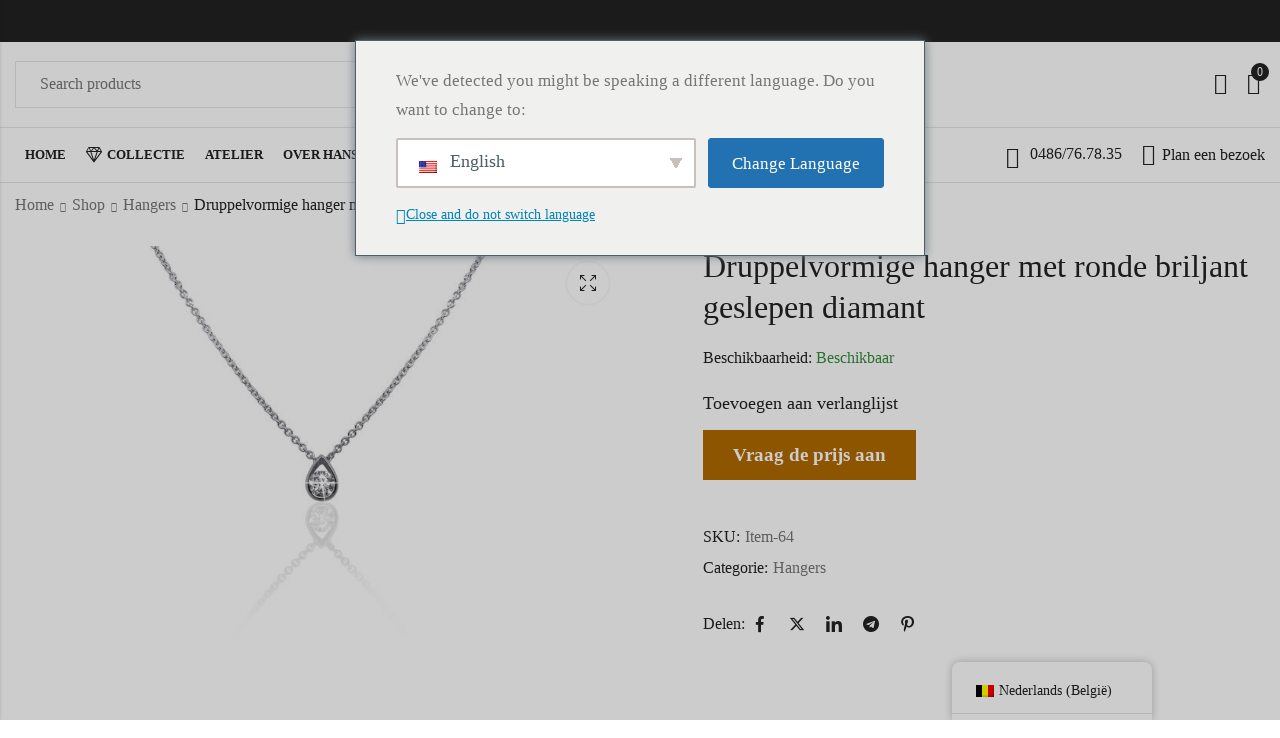

--- FILE ---
content_type: text/html; charset=UTF-8
request_url: https://www.hansnagy.com/shop/hangers/druppelvormige-hanger-met-ronde-briljant-geslepen-diamant/
body_size: 22305
content:
<!DOCTYPE html>
<html lang="nl-BE">
<head>
	<meta charset="UTF-8" />
	<meta name="viewport" content="width=device-width, initial-scale=1, maximum-scale=1" />
	<link rel="profile" href="//gmpg.org/xfn/11">
						<script>document.documentElement.className = document.documentElement.className + ' yes-js js_active js'</script>
			<meta name='robots' content='index, follow, max-image-preview:large, max-snippet:-1, max-video-preview:-1' />

	<!-- This site is optimized with the Yoast SEO plugin v26.8 - https://yoast.com/product/yoast-seo-wordpress/ -->
	<title>Druppelvormige hanger met ronde briljant geslepen diamant - Hans Nagy</title>
	<link rel="canonical" href="https://www.hansnagy.com/shop/hangers/druppelvormige-hanger-met-ronde-briljant-geslepen-diamant/" />
	<meta property="og:locale" content="nl_BE" />
	<meta property="og:type" content="article" />
	<meta property="og:title" content="Druppelvormige hanger met ronde briljant geslepen diamant - Hans Nagy" />
	<meta property="og:description" content="Diamond me Prachtige perfect geslepen diamant, gezet in een handgemaakte wit gouden zetting en gezet onder microscoop. De vormgeving van deze is zowel simpel als tijdloos, druppelvormig, of peer slijpvorm" />
	<meta property="og:url" content="https://www.hansnagy.com/shop/hangers/druppelvormige-hanger-met-ronde-briljant-geslepen-diamant/" />
	<meta property="og:site_name" content="Hans Nagy" />
	<meta property="article:publisher" content="https://www.facebook.com/goudsmidHansNagy" />
	<meta property="article:modified_time" content="2024-04-05T18:10:01+00:00" />
	<meta property="og:image" content="https://usercontent.one/wp/www.hansnagy.com/wp-content/uploads/2023/12/A-64.jpg?media=1755332771" />
	<meta property="og:image:width" content="2560" />
	<meta property="og:image:height" content="1920" />
	<meta property="og:image:type" content="image/jpeg" />
	<meta name="twitter:card" content="summary_large_image" />
	<meta name="twitter:label1" content="Geschatte leestijd" />
	<meta name="twitter:data1" content="1 minuut" />
	<script type="application/ld+json" class="yoast-schema-graph">{"@context":"https://schema.org","@graph":[{"@type":"WebPage","@id":"https://www.hansnagy.com/shop/hangers/druppelvormige-hanger-met-ronde-briljant-geslepen-diamant/","url":"https://www.hansnagy.com/shop/hangers/druppelvormige-hanger-met-ronde-briljant-geslepen-diamant/","name":"Druppelvormige hanger met ronde briljant geslepen diamant - Hans Nagy","isPartOf":{"@id":"https://www.hansnagy.com/#website"},"primaryImageOfPage":{"@id":"https://www.hansnagy.com/shop/hangers/druppelvormige-hanger-met-ronde-briljant-geslepen-diamant/#primaryimage"},"image":{"@id":"https://www.hansnagy.com/shop/hangers/druppelvormige-hanger-met-ronde-briljant-geslepen-diamant/#primaryimage"},"thumbnailUrl":"https://www.hansnagy.com/wp-content/uploads/2023/12/A-64.jpg","datePublished":"2023-12-27T09:36:11+00:00","dateModified":"2024-04-05T18:10:01+00:00","breadcrumb":{"@id":"https://www.hansnagy.com/shop/hangers/druppelvormige-hanger-met-ronde-briljant-geslepen-diamant/#breadcrumb"},"inLanguage":"nl-BE","potentialAction":[{"@type":"ReadAction","target":["https://www.hansnagy.com/shop/hangers/druppelvormige-hanger-met-ronde-briljant-geslepen-diamant/"]}]},{"@type":"ImageObject","inLanguage":"nl-BE","@id":"https://www.hansnagy.com/shop/hangers/druppelvormige-hanger-met-ronde-briljant-geslepen-diamant/#primaryimage","url":"https://www.hansnagy.com/wp-content/uploads/2023/12/A-64.jpg","contentUrl":"https://www.hansnagy.com/wp-content/uploads/2023/12/A-64.jpg","width":2560,"height":1920},{"@type":"BreadcrumbList","@id":"https://www.hansnagy.com/shop/hangers/druppelvormige-hanger-met-ronde-briljant-geslepen-diamant/#breadcrumb","itemListElement":[{"@type":"ListItem","position":1,"name":"Shop","item":"https://www.hansnagy.com/shop/"},{"@type":"ListItem","position":2,"name":"Druppelvormige hanger met ronde briljant geslepen diamant"}]},{"@type":"WebSite","@id":"https://www.hansnagy.com/#website","url":"https://www.hansnagy.com/","name":"Juwelier & Goudsmid Hans Nagy","description":"","publisher":{"@id":"https://www.hansnagy.com/#organization"},"potentialAction":[{"@type":"SearchAction","target":{"@type":"EntryPoint","urlTemplate":"https://www.hansnagy.com/?s={search_term_string}"},"query-input":{"@type":"PropertyValueSpecification","valueRequired":true,"valueName":"search_term_string"}}],"inLanguage":"nl-BE"},{"@type":"Organization","@id":"https://www.hansnagy.com/#organization","name":"Hans Nagy","url":"https://www.hansnagy.com/","logo":{"@type":"ImageObject","inLanguage":"nl-BE","@id":"https://www.hansnagy.com/#/schema/logo/image/","url":"https://www.hansnagy.com/wp-content/uploads/2023/12/logo-Hans-sandor-Nagy-voor-web.jpg","contentUrl":"https://www.hansnagy.com/wp-content/uploads/2023/12/logo-Hans-sandor-Nagy-voor-web.jpg","width":381,"height":99,"caption":"Hans Nagy"},"image":{"@id":"https://www.hansnagy.com/#/schema/logo/image/"},"sameAs":["https://www.facebook.com/goudsmidHansNagy","https://www.instagram.com/hans_sandor_nagy/"]}]}</script>
	<!-- / Yoast SEO plugin. -->


<link rel='dns-prefetch' href='//fonts.googleapis.com' />
<link rel='preconnect' href='https://fonts.gstatic.com' crossorigin />
<link rel="alternate" type="application/rss+xml" title="Hans Nagy &raquo; feed" href="https://www.hansnagy.com/feed/" />
<link rel="alternate" type="application/rss+xml" title="Hans Nagy &raquo; reactiesfeed" href="https://www.hansnagy.com/comments/feed/" />
	
			<meta name="theme-color" content="#FFFFFF">
		<link rel="alternate" type="application/rss+xml" title="Hans Nagy &raquo; Druppelvormige hanger met ronde briljant geslepen diamant reactiesfeed" href="https://www.hansnagy.com/shop/hangers/druppelvormige-hanger-met-ronde-briljant-geslepen-diamant/feed/" />
<link rel="alternate" title="oEmbed (JSON)" type="application/json+oembed" href="https://www.hansnagy.com/wp-json/oembed/1.0/embed?url=https%3A%2F%2Fwww.hansnagy.com%2Fshop%2Fhangers%2Fdruppelvormige-hanger-met-ronde-briljant-geslepen-diamant%2F" />
<link rel="alternate" title="oEmbed (XML)" type="text/xml+oembed" href="https://www.hansnagy.com/wp-json/oembed/1.0/embed?url=https%3A%2F%2Fwww.hansnagy.com%2Fshop%2Fhangers%2Fdruppelvormige-hanger-met-ronde-briljant-geslepen-diamant%2F&#038;format=xml" />
<style id='wp-img-auto-sizes-contain-inline-css' type='text/css'>
img:is([sizes=auto i],[sizes^="auto," i]){contain-intrinsic-size:3000px 1500px}
/*# sourceURL=wp-img-auto-sizes-contain-inline-css */
</style>
<style id='wp-block-library-theme-inline-css' type='text/css'>
.wp-block-audio :where(figcaption){color:#555;font-size:13px;text-align:center}.is-dark-theme .wp-block-audio :where(figcaption){color:#ffffffa6}.wp-block-audio{margin:0 0 1em}.wp-block-code{border:1px solid #ccc;border-radius:4px;font-family:Menlo,Consolas,monaco,monospace;padding:.8em 1em}.wp-block-embed :where(figcaption){color:#555;font-size:13px;text-align:center}.is-dark-theme .wp-block-embed :where(figcaption){color:#ffffffa6}.wp-block-embed{margin:0 0 1em}.blocks-gallery-caption{color:#555;font-size:13px;text-align:center}.is-dark-theme .blocks-gallery-caption{color:#ffffffa6}:root :where(.wp-block-image figcaption){color:#555;font-size:13px;text-align:center}.is-dark-theme :root :where(.wp-block-image figcaption){color:#ffffffa6}.wp-block-image{margin:0 0 1em}.wp-block-pullquote{border-bottom:4px solid;border-top:4px solid;color:currentColor;margin-bottom:1.75em}.wp-block-pullquote :where(cite),.wp-block-pullquote :where(footer),.wp-block-pullquote__citation{color:currentColor;font-size:.8125em;font-style:normal;text-transform:uppercase}.wp-block-quote{border-left:.25em solid;margin:0 0 1.75em;padding-left:1em}.wp-block-quote cite,.wp-block-quote footer{color:currentColor;font-size:.8125em;font-style:normal;position:relative}.wp-block-quote:where(.has-text-align-right){border-left:none;border-right:.25em solid;padding-left:0;padding-right:1em}.wp-block-quote:where(.has-text-align-center){border:none;padding-left:0}.wp-block-quote.is-large,.wp-block-quote.is-style-large,.wp-block-quote:where(.is-style-plain){border:none}.wp-block-search .wp-block-search__label{font-weight:700}.wp-block-search__button{border:1px solid #ccc;padding:.375em .625em}:where(.wp-block-group.has-background){padding:1.25em 2.375em}.wp-block-separator.has-css-opacity{opacity:.4}.wp-block-separator{border:none;border-bottom:2px solid;margin-left:auto;margin-right:auto}.wp-block-separator.has-alpha-channel-opacity{opacity:1}.wp-block-separator:not(.is-style-wide):not(.is-style-dots){width:100px}.wp-block-separator.has-background:not(.is-style-dots){border-bottom:none;height:1px}.wp-block-separator.has-background:not(.is-style-wide):not(.is-style-dots){height:2px}.wp-block-table{margin:0 0 1em}.wp-block-table td,.wp-block-table th{word-break:normal}.wp-block-table :where(figcaption){color:#555;font-size:13px;text-align:center}.is-dark-theme .wp-block-table :where(figcaption){color:#ffffffa6}.wp-block-video :where(figcaption){color:#555;font-size:13px;text-align:center}.is-dark-theme .wp-block-video :where(figcaption){color:#ffffffa6}.wp-block-video{margin:0 0 1em}:root :where(.wp-block-template-part.has-background){margin-bottom:0;margin-top:0;padding:1.25em 2.375em}
/*# sourceURL=/wp-includes/css/dist/block-library/theme.min.css */
</style>
<style id='classic-theme-styles-inline-css' type='text/css'>
/*! This file is auto-generated */
.wp-block-button__link{color:#fff;background-color:#32373c;border-radius:9999px;box-shadow:none;text-decoration:none;padding:calc(.667em + 2px) calc(1.333em + 2px);font-size:1.125em}.wp-block-file__button{background:#32373c;color:#fff;text-decoration:none}
/*# sourceURL=/wp-includes/css/classic-themes.min.css */
</style>
<style id='global-styles-inline-css' type='text/css'>
:root{--wp--preset--aspect-ratio--square: 1;--wp--preset--aspect-ratio--4-3: 4/3;--wp--preset--aspect-ratio--3-4: 3/4;--wp--preset--aspect-ratio--3-2: 3/2;--wp--preset--aspect-ratio--2-3: 2/3;--wp--preset--aspect-ratio--16-9: 16/9;--wp--preset--aspect-ratio--9-16: 9/16;--wp--preset--color--black: #000000;--wp--preset--color--cyan-bluish-gray: #abb8c3;--wp--preset--color--white: #ffffff;--wp--preset--color--pale-pink: #f78da7;--wp--preset--color--vivid-red: #cf2e2e;--wp--preset--color--luminous-vivid-orange: #ff6900;--wp--preset--color--luminous-vivid-amber: #fcb900;--wp--preset--color--light-green-cyan: #7bdcb5;--wp--preset--color--vivid-green-cyan: #00d084;--wp--preset--color--pale-cyan-blue: #8ed1fc;--wp--preset--color--vivid-cyan-blue: #0693e3;--wp--preset--color--vivid-purple: #9b51e0;--wp--preset--gradient--vivid-cyan-blue-to-vivid-purple: linear-gradient(135deg,rgb(6,147,227) 0%,rgb(155,81,224) 100%);--wp--preset--gradient--light-green-cyan-to-vivid-green-cyan: linear-gradient(135deg,rgb(122,220,180) 0%,rgb(0,208,130) 100%);--wp--preset--gradient--luminous-vivid-amber-to-luminous-vivid-orange: linear-gradient(135deg,rgb(252,185,0) 0%,rgb(255,105,0) 100%);--wp--preset--gradient--luminous-vivid-orange-to-vivid-red: linear-gradient(135deg,rgb(255,105,0) 0%,rgb(207,46,46) 100%);--wp--preset--gradient--very-light-gray-to-cyan-bluish-gray: linear-gradient(135deg,rgb(238,238,238) 0%,rgb(169,184,195) 100%);--wp--preset--gradient--cool-to-warm-spectrum: linear-gradient(135deg,rgb(74,234,220) 0%,rgb(151,120,209) 20%,rgb(207,42,186) 40%,rgb(238,44,130) 60%,rgb(251,105,98) 80%,rgb(254,248,76) 100%);--wp--preset--gradient--blush-light-purple: linear-gradient(135deg,rgb(255,206,236) 0%,rgb(152,150,240) 100%);--wp--preset--gradient--blush-bordeaux: linear-gradient(135deg,rgb(254,205,165) 0%,rgb(254,45,45) 50%,rgb(107,0,62) 100%);--wp--preset--gradient--luminous-dusk: linear-gradient(135deg,rgb(255,203,112) 0%,rgb(199,81,192) 50%,rgb(65,88,208) 100%);--wp--preset--gradient--pale-ocean: linear-gradient(135deg,rgb(255,245,203) 0%,rgb(182,227,212) 50%,rgb(51,167,181) 100%);--wp--preset--gradient--electric-grass: linear-gradient(135deg,rgb(202,248,128) 0%,rgb(113,206,126) 100%);--wp--preset--gradient--midnight: linear-gradient(135deg,rgb(2,3,129) 0%,rgb(40,116,252) 100%);--wp--preset--font-size--small: 13px;--wp--preset--font-size--medium: 20px;--wp--preset--font-size--large: 36px;--wp--preset--font-size--x-large: 42px;--wp--preset--spacing--20: 0.44rem;--wp--preset--spacing--30: 0.67rem;--wp--preset--spacing--40: 1rem;--wp--preset--spacing--50: 1.5rem;--wp--preset--spacing--60: 2.25rem;--wp--preset--spacing--70: 3.38rem;--wp--preset--spacing--80: 5.06rem;--wp--preset--shadow--natural: 6px 6px 9px rgba(0, 0, 0, 0.2);--wp--preset--shadow--deep: 12px 12px 50px rgba(0, 0, 0, 0.4);--wp--preset--shadow--sharp: 6px 6px 0px rgba(0, 0, 0, 0.2);--wp--preset--shadow--outlined: 6px 6px 0px -3px rgb(255, 255, 255), 6px 6px rgb(0, 0, 0);--wp--preset--shadow--crisp: 6px 6px 0px rgb(0, 0, 0);}:where(.is-layout-flex){gap: 0.5em;}:where(.is-layout-grid){gap: 0.5em;}body .is-layout-flex{display: flex;}.is-layout-flex{flex-wrap: wrap;align-items: center;}.is-layout-flex > :is(*, div){margin: 0;}body .is-layout-grid{display: grid;}.is-layout-grid > :is(*, div){margin: 0;}:where(.wp-block-columns.is-layout-flex){gap: 2em;}:where(.wp-block-columns.is-layout-grid){gap: 2em;}:where(.wp-block-post-template.is-layout-flex){gap: 1.25em;}:where(.wp-block-post-template.is-layout-grid){gap: 1.25em;}.has-black-color{color: var(--wp--preset--color--black) !important;}.has-cyan-bluish-gray-color{color: var(--wp--preset--color--cyan-bluish-gray) !important;}.has-white-color{color: var(--wp--preset--color--white) !important;}.has-pale-pink-color{color: var(--wp--preset--color--pale-pink) !important;}.has-vivid-red-color{color: var(--wp--preset--color--vivid-red) !important;}.has-luminous-vivid-orange-color{color: var(--wp--preset--color--luminous-vivid-orange) !important;}.has-luminous-vivid-amber-color{color: var(--wp--preset--color--luminous-vivid-amber) !important;}.has-light-green-cyan-color{color: var(--wp--preset--color--light-green-cyan) !important;}.has-vivid-green-cyan-color{color: var(--wp--preset--color--vivid-green-cyan) !important;}.has-pale-cyan-blue-color{color: var(--wp--preset--color--pale-cyan-blue) !important;}.has-vivid-cyan-blue-color{color: var(--wp--preset--color--vivid-cyan-blue) !important;}.has-vivid-purple-color{color: var(--wp--preset--color--vivid-purple) !important;}.has-black-background-color{background-color: var(--wp--preset--color--black) !important;}.has-cyan-bluish-gray-background-color{background-color: var(--wp--preset--color--cyan-bluish-gray) !important;}.has-white-background-color{background-color: var(--wp--preset--color--white) !important;}.has-pale-pink-background-color{background-color: var(--wp--preset--color--pale-pink) !important;}.has-vivid-red-background-color{background-color: var(--wp--preset--color--vivid-red) !important;}.has-luminous-vivid-orange-background-color{background-color: var(--wp--preset--color--luminous-vivid-orange) !important;}.has-luminous-vivid-amber-background-color{background-color: var(--wp--preset--color--luminous-vivid-amber) !important;}.has-light-green-cyan-background-color{background-color: var(--wp--preset--color--light-green-cyan) !important;}.has-vivid-green-cyan-background-color{background-color: var(--wp--preset--color--vivid-green-cyan) !important;}.has-pale-cyan-blue-background-color{background-color: var(--wp--preset--color--pale-cyan-blue) !important;}.has-vivid-cyan-blue-background-color{background-color: var(--wp--preset--color--vivid-cyan-blue) !important;}.has-vivid-purple-background-color{background-color: var(--wp--preset--color--vivid-purple) !important;}.has-black-border-color{border-color: var(--wp--preset--color--black) !important;}.has-cyan-bluish-gray-border-color{border-color: var(--wp--preset--color--cyan-bluish-gray) !important;}.has-white-border-color{border-color: var(--wp--preset--color--white) !important;}.has-pale-pink-border-color{border-color: var(--wp--preset--color--pale-pink) !important;}.has-vivid-red-border-color{border-color: var(--wp--preset--color--vivid-red) !important;}.has-luminous-vivid-orange-border-color{border-color: var(--wp--preset--color--luminous-vivid-orange) !important;}.has-luminous-vivid-amber-border-color{border-color: var(--wp--preset--color--luminous-vivid-amber) !important;}.has-light-green-cyan-border-color{border-color: var(--wp--preset--color--light-green-cyan) !important;}.has-vivid-green-cyan-border-color{border-color: var(--wp--preset--color--vivid-green-cyan) !important;}.has-pale-cyan-blue-border-color{border-color: var(--wp--preset--color--pale-cyan-blue) !important;}.has-vivid-cyan-blue-border-color{border-color: var(--wp--preset--color--vivid-cyan-blue) !important;}.has-vivid-purple-border-color{border-color: var(--wp--preset--color--vivid-purple) !important;}.has-vivid-cyan-blue-to-vivid-purple-gradient-background{background: var(--wp--preset--gradient--vivid-cyan-blue-to-vivid-purple) !important;}.has-light-green-cyan-to-vivid-green-cyan-gradient-background{background: var(--wp--preset--gradient--light-green-cyan-to-vivid-green-cyan) !important;}.has-luminous-vivid-amber-to-luminous-vivid-orange-gradient-background{background: var(--wp--preset--gradient--luminous-vivid-amber-to-luminous-vivid-orange) !important;}.has-luminous-vivid-orange-to-vivid-red-gradient-background{background: var(--wp--preset--gradient--luminous-vivid-orange-to-vivid-red) !important;}.has-very-light-gray-to-cyan-bluish-gray-gradient-background{background: var(--wp--preset--gradient--very-light-gray-to-cyan-bluish-gray) !important;}.has-cool-to-warm-spectrum-gradient-background{background: var(--wp--preset--gradient--cool-to-warm-spectrum) !important;}.has-blush-light-purple-gradient-background{background: var(--wp--preset--gradient--blush-light-purple) !important;}.has-blush-bordeaux-gradient-background{background: var(--wp--preset--gradient--blush-bordeaux) !important;}.has-luminous-dusk-gradient-background{background: var(--wp--preset--gradient--luminous-dusk) !important;}.has-pale-ocean-gradient-background{background: var(--wp--preset--gradient--pale-ocean) !important;}.has-electric-grass-gradient-background{background: var(--wp--preset--gradient--electric-grass) !important;}.has-midnight-gradient-background{background: var(--wp--preset--gradient--midnight) !important;}.has-small-font-size{font-size: var(--wp--preset--font-size--small) !important;}.has-medium-font-size{font-size: var(--wp--preset--font-size--medium) !important;}.has-large-font-size{font-size: var(--wp--preset--font-size--large) !important;}.has-x-large-font-size{font-size: var(--wp--preset--font-size--x-large) !important;}
:where(.wp-block-post-template.is-layout-flex){gap: 1.25em;}:where(.wp-block-post-template.is-layout-grid){gap: 1.25em;}
:where(.wp-block-term-template.is-layout-flex){gap: 1.25em;}:where(.wp-block-term-template.is-layout-grid){gap: 1.25em;}
:where(.wp-block-columns.is-layout-flex){gap: 2em;}:where(.wp-block-columns.is-layout-grid){gap: 2em;}
:root :where(.wp-block-pullquote){font-size: 1.5em;line-height: 1.6;}
/*# sourceURL=global-styles-inline-css */
</style>
<style id='woocommerce-inline-inline-css' type='text/css'>
.woocommerce form .form-row .required { visibility: visible; }
/*# sourceURL=woocommerce-inline-inline-css */
</style>
<link rel='stylesheet' id='wpo_min-header-0-css' href='https://usercontent.one/wp/www.hansnagy.com/wp-content/cache/wpo-minify/1769012086/assets/wpo-minify-header-bc029f0c.min.css?media=1755332771' type='text/css' media='all' />
<script type="text/template" id="tmpl-variation-template">
	<div class="woocommerce-variation-description">{{{ data.variation.variation_description }}}</div>
	<div class="woocommerce-variation-price">{{{ data.variation.price_html }}}</div>
	<div class="woocommerce-variation-availability">{{{ data.variation.availability_html }}}</div>
</script>
<script type="text/template" id="tmpl-unavailable-variation-template">
	<p role="alert">Sorry, dit product is niet beschikbaar. Kies een andere combinatie.</p>
</script>
<script type="text/javascript" src="https://www.hansnagy.com/wp-includes/js/jquery/jquery.min.js" id="jquery-core-js"></script>
<script type="text/javascript" src="https://www.hansnagy.com/wp-includes/js/jquery/jquery-migrate.min.js" id="jquery-migrate-js"></script>
<script type="text/javascript" id="wpo_min-header-0-js-extra">
/* <![CDATA[ */
var wc_add_to_cart_params = {"ajax_url":"/wp-admin/admin-ajax.php","wc_ajax_url":"/?wc-ajax=%%endpoint%%","i18n_view_cart":"Bekijk winkelwagen","cart_url":"https://www.hansnagy.com/cart/","is_cart":"","cart_redirect_after_add":"no"};
var wc_single_product_params = {"i18n_required_rating_text":"Selecteer een beoordeling","i18n_rating_options":["1 van 5 sterren","2 van 5 sterren","3 van 5 sterren","4 van 5 sterren","5 van 5 sterren"],"i18n_product_gallery_trigger_text":"Afbeeldingsgalerij op volledig scherm bekijken","review_rating_required":"yes","flexslider":{"rtl":false,"animation":"slide","smoothHeight":true,"directionNav":false,"controlNav":"thumbnails","slideshow":false,"animationSpeed":500,"animationLoop":false,"allowOneSlide":false},"zoom_enabled":"1","zoom_options":[],"photoswipe_enabled":"1","photoswipe_options":{"shareEl":false,"closeOnScroll":false,"history":false,"hideAnimationDuration":0,"showAnimationDuration":0},"flexslider_enabled":""};
var woocommerce_params = {"ajax_url":"/wp-admin/admin-ajax.php","wc_ajax_url":"/?wc-ajax=%%endpoint%%","i18n_password_show":"Wachtwoord tonen","i18n_password_hide":"Wachtwoord verbergen"};
//# sourceURL=wpo_min-header-0-js-extra
/* ]]> */
</script>
<script type="text/javascript" src="https://usercontent.one/wp/www.hansnagy.com/wp-content/cache/wpo-minify/1769012086/assets/wpo-minify-header-8b5e56b9.min.js?media=1755332771" id="wpo_min-header-0-js" defer="defer" data-wp-strategy="defer"></script>
<script type="text/javascript" id="wpo_min-header-1-js-extra">
/* <![CDATA[ */
var trp_language_cookie_data = {"abs_home":"https://www.hansnagy.com","url_slugs":{"nl_BE":"nl","en_US":"en","fr_BE":"fr"},"cookie_name":"trp_language","cookie_age":"30","cookie_path":"/","default_language":"nl_BE","publish_languages":["nl_BE","en_US","fr_BE"],"trp_ald_ajax_url":"https://www.hansnagy.com/wp-content/plugins/translatepress-business/add-ons-pro/automatic-language-detection/includes/trp-ald-ajax.php","detection_method":"browser-ip","popup_option":"popup","popup_type":"normal_popup","popup_textarea":"We've detected you might be speaking a different language. Do you want to change to:","popup_textarea_change_button":"Change Language","popup_textarea_close_button":"Close and do not switch language","iso_codes":{"nl_BE":"nl","en_US":"en","fr_BE":"fr"},"language_urls":{"nl_BE":"https://www.hansnagy.com/shop/hangers/druppelvormige-hanger-met-ronde-briljant-geslepen-diamant/","en_US":"https://www.hansnagy.com/en/shop/pendants/drop-pendant-with-round-brilliant-cut-diamond/","fr_BE":"https://www.hansnagy.com/fr/boutique/pendentifs/pendentif-en-forme-de-goutte-avec-diamant-rond-de-taille-brillant/"},"english_name":{"nl_BE":"Nederlands (Belgi\u00eb)","en_US":"English","fr_BE":"Fran\u00e7ais de Belgique"},"is_iphone_user_check":""};
var _wpUtilSettings = {"ajax":{"url":"/wp-admin/admin-ajax.php"}};
//# sourceURL=wpo_min-header-1-js-extra
/* ]]> */
</script>
<script defer type="text/javascript" src="https://usercontent.one/wp/www.hansnagy.com/wp-content/cache/wpo-minify/1769012086/assets/wpo-minify-header-ba532aab.min.js?media=1755332771" id="wpo_min-header-1-js"></script>
<script type="text/javascript" id="wpo_min-header-2-js-extra">
/* <![CDATA[ */
var _wpUtilSettings = {"ajax":{"url":"/wp-admin/admin-ajax.php"}};
var wc_add_to_cart_variation_params = {"wc_ajax_url":"/?wc-ajax=%%endpoint%%","i18n_no_matching_variations_text":"Sorry, er kwamen geen producten overeen met je selectie. Kies een andere combinatie.","i18n_make_a_selection_text":"Selecteer enkele productopties voordat u dit product aan uw winkelwagen toevoegt.","i18n_unavailable_text":"Sorry, dit product is niet beschikbaar. Kies een andere combinatie.","i18n_reset_alert_text":"Je selectie is gereset. Selecteer enkele productopties voordat u dit product aan uw winkelwagen toevoegt."};
var wc_cart_fragments_params = {"ajax_url":"/wp-admin/admin-ajax.php","wc_ajax_url":"/?wc-ajax=%%endpoint%%","cart_hash_key":"wc_cart_hash_3d0b32819965b92a97c2b309a5397655","fragment_name":"wc_fragments_3d0b32819965b92a97c2b309a5397655","request_timeout":"5000"};
//# sourceURL=wpo_min-header-2-js-extra
/* ]]> */
</script>
<script type="text/javascript" src="https://usercontent.one/wp/www.hansnagy.com/wp-content/cache/wpo-minify/1769012086/assets/wpo-minify-header-19f82725.min.js?media=1755332771" id="wpo_min-header-2-js" defer="defer" data-wp-strategy="defer"></script>
<link rel="https://api.w.org/" href="https://www.hansnagy.com/wp-json/" /><link rel="alternate" title="JSON" type="application/json" href="https://www.hansnagy.com/wp-json/wp/v2/product/5689" /><link rel="EditURI" type="application/rsd+xml" title="RSD" href="https://www.hansnagy.com/xmlrpc.php?rsd" />
<meta name="generator" content="WordPress 6.9" />
<meta name="generator" content="WooCommerce 10.4.3" />
<link rel='shortlink' href='https://www.hansnagy.com/?p=5689' />
<meta name="generator" content="Redux 4.4.1" />
<!-- Google tag (gtag.js) -->
<script async src="https://www.googletagmanager.com/gtag/js?id=G-FW2DK2G06T"></script>
<script>
  window.dataLayer = window.dataLayer || [];
  function gtag(){dataLayer.push(arguments);}
  gtag('js', new Date());

  gtag('config', 'G-FW2DK2G06T');
</script><style>[class*=" icon-oc-"],[class^=icon-oc-]{speak:none;font-style:normal;font-weight:400;font-variant:normal;text-transform:none;line-height:1;-webkit-font-smoothing:antialiased;-moz-osx-font-smoothing:grayscale}.icon-oc-one-com-white-32px-fill:before{content:"901"}.icon-oc-one-com:before{content:"900"}#one-com-icon,.toplevel_page_onecom-wp .wp-menu-image{speak:none;display:flex;align-items:center;justify-content:center;text-transform:none;line-height:1;-webkit-font-smoothing:antialiased;-moz-osx-font-smoothing:grayscale}.onecom-wp-admin-bar-item>a,.toplevel_page_onecom-wp>.wp-menu-name{font-size:16px;font-weight:400;line-height:1}.toplevel_page_onecom-wp>.wp-menu-name img{width:69px;height:9px;}.wp-submenu-wrap.wp-submenu>.wp-submenu-head>img{width:88px;height:auto}.onecom-wp-admin-bar-item>a img{height:7px!important}.onecom-wp-admin-bar-item>a img,.toplevel_page_onecom-wp>.wp-menu-name img{opacity:.8}.onecom-wp-admin-bar-item.hover>a img,.toplevel_page_onecom-wp.wp-has-current-submenu>.wp-menu-name img,li.opensub>a.toplevel_page_onecom-wp>.wp-menu-name img{opacity:1}#one-com-icon:before,.onecom-wp-admin-bar-item>a:before,.toplevel_page_onecom-wp>.wp-menu-image:before{content:'';position:static!important;background-color:rgba(240,245,250,.4);border-radius:102px;width:18px;height:18px;padding:0!important}.onecom-wp-admin-bar-item>a:before{width:14px;height:14px}.onecom-wp-admin-bar-item.hover>a:before,.toplevel_page_onecom-wp.opensub>a>.wp-menu-image:before,.toplevel_page_onecom-wp.wp-has-current-submenu>.wp-menu-image:before{background-color:#76b82a}.onecom-wp-admin-bar-item>a{display:inline-flex!important;align-items:center;justify-content:center}#one-com-logo-wrapper{font-size:4em}#one-com-icon{vertical-align:middle}.imagify-welcome{display:none !important;}</style><meta name="google-site-verification" content="EnrUdOs2l-DudGf-DWL8Hi_NzlkSnU-UfJrJNff1ULs" />
<link rel="alternate" hreflang="nl-BE" href="https://www.hansnagy.com/shop/hangers/druppelvormige-hanger-met-ronde-briljant-geslepen-diamant/"/>
<link rel="alternate" hreflang="en-US" href="https://www.hansnagy.com/en/shop/pendants/drop-pendant-with-round-brilliant-cut-diamond/"/>
<link rel="alternate" hreflang="fr-BE" href="https://www.hansnagy.com/fr/boutique/pendentifs/pendentif-en-forme-de-goutte-avec-diamant-rond-de-taille-brillant/"/>
<link rel="alternate" hreflang="nl" href="https://www.hansnagy.com/shop/hangers/druppelvormige-hanger-met-ronde-briljant-geslepen-diamant/"/>
<link rel="alternate" hreflang="en" href="https://www.hansnagy.com/en/shop/pendants/drop-pendant-with-round-brilliant-cut-diamond/"/>
<link rel="alternate" hreflang="fr" href="https://www.hansnagy.com/fr/boutique/pendentifs/pendentif-en-forme-de-goutte-avec-diamant-rond-de-taille-brillant/"/>
	<noscript><style>.woocommerce-product-gallery{ opacity: 1 !important; }</style></noscript>
	<meta name="generator" content="Elementor 3.34.2; features: e_font_icon_svg, additional_custom_breakpoints; settings: css_print_method-external, google_font-enabled, font_display-auto">

<!-- Meta Pixel Code -->
<script type='text/javascript'>
!function(f,b,e,v,n,t,s){if(f.fbq)return;n=f.fbq=function(){n.callMethod?
n.callMethod.apply(n,arguments):n.queue.push(arguments)};if(!f._fbq)f._fbq=n;
n.push=n;n.loaded=!0;n.version='2.0';n.queue=[];t=b.createElement(e);t.async=!0;
t.src=v;s=b.getElementsByTagName(e)[0];s.parentNode.insertBefore(t,s)}(window,
document,'script','https://connect.facebook.net/en_US/fbevents.js');
</script>
<!-- End Meta Pixel Code -->
<script type='text/javascript'>var url = window.location.origin + '?ob=open-bridge';
            fbq('set', 'openbridge', '1359233698086292', url);
fbq('init', '1359233698086292', {}, {
    "agent": "wordpress-6.9-4.1.5"
})</script><script type='text/javascript'>
    fbq('track', 'PageView', []);
  </script>			<style>
				.e-con.e-parent:nth-of-type(n+4):not(.e-lazyloaded):not(.e-no-lazyload),
				.e-con.e-parent:nth-of-type(n+4):not(.e-lazyloaded):not(.e-no-lazyload) * {
					background-image: none !important;
				}
				@media screen and (max-height: 1024px) {
					.e-con.e-parent:nth-of-type(n+3):not(.e-lazyloaded):not(.e-no-lazyload),
					.e-con.e-parent:nth-of-type(n+3):not(.e-lazyloaded):not(.e-no-lazyload) * {
						background-image: none !important;
					}
				}
				@media screen and (max-height: 640px) {
					.e-con.e-parent:nth-of-type(n+2):not(.e-lazyloaded):not(.e-no-lazyload),
					.e-con.e-parent:nth-of-type(n+2):not(.e-lazyloaded):not(.e-no-lazyload) * {
						background-image: none !important;
					}
				}
			</style>
			<meta name="generator" content="Powered by Slider Revolution 6.7.21 - responsive, Mobile-Friendly Slider Plugin for WordPress with comfortable drag and drop interface." />
<link rel="icon" href="https://usercontent.one/wp/www.hansnagy.com/wp-content/uploads/2024/01/cropped-default-logo-32x32.png?media=1755332771" sizes="32x32" />
<link rel="icon" href="https://usercontent.one/wp/www.hansnagy.com/wp-content/uploads/2024/01/cropped-default-logo-192x192.png?media=1755332771" sizes="192x192" />
<link rel="apple-touch-icon" href="https://usercontent.one/wp/www.hansnagy.com/wp-content/uploads/2024/01/cropped-default-logo-180x180.png?media=1755332771" />
<meta name="msapplication-TileImage" content="https://usercontent.one/wp/www.hansnagy.com/wp-content/uploads/2024/01/cropped-default-logo-270x270.png?media=1755332771" />
<script>function setREVStartSize(e){
			//window.requestAnimationFrame(function() {
				window.RSIW = window.RSIW===undefined ? window.innerWidth : window.RSIW;
				window.RSIH = window.RSIH===undefined ? window.innerHeight : window.RSIH;
				try {
					var pw = document.getElementById(e.c).parentNode.offsetWidth,
						newh;
					pw = pw===0 || isNaN(pw) || (e.l=="fullwidth" || e.layout=="fullwidth") ? window.RSIW : pw;
					e.tabw = e.tabw===undefined ? 0 : parseInt(e.tabw);
					e.thumbw = e.thumbw===undefined ? 0 : parseInt(e.thumbw);
					e.tabh = e.tabh===undefined ? 0 : parseInt(e.tabh);
					e.thumbh = e.thumbh===undefined ? 0 : parseInt(e.thumbh);
					e.tabhide = e.tabhide===undefined ? 0 : parseInt(e.tabhide);
					e.thumbhide = e.thumbhide===undefined ? 0 : parseInt(e.thumbhide);
					e.mh = e.mh===undefined || e.mh=="" || e.mh==="auto" ? 0 : parseInt(e.mh,0);
					if(e.layout==="fullscreen" || e.l==="fullscreen")
						newh = Math.max(e.mh,window.RSIH);
					else{
						e.gw = Array.isArray(e.gw) ? e.gw : [e.gw];
						for (var i in e.rl) if (e.gw[i]===undefined || e.gw[i]===0) e.gw[i] = e.gw[i-1];
						e.gh = e.el===undefined || e.el==="" || (Array.isArray(e.el) && e.el.length==0)? e.gh : e.el;
						e.gh = Array.isArray(e.gh) ? e.gh : [e.gh];
						for (var i in e.rl) if (e.gh[i]===undefined || e.gh[i]===0) e.gh[i] = e.gh[i-1];
											
						var nl = new Array(e.rl.length),
							ix = 0,
							sl;
						e.tabw = e.tabhide>=pw ? 0 : e.tabw;
						e.thumbw = e.thumbhide>=pw ? 0 : e.thumbw;
						e.tabh = e.tabhide>=pw ? 0 : e.tabh;
						e.thumbh = e.thumbhide>=pw ? 0 : e.thumbh;
						for (var i in e.rl) nl[i] = e.rl[i]<window.RSIW ? 0 : e.rl[i];
						sl = nl[0];
						for (var i in nl) if (sl>nl[i] && nl[i]>0) { sl = nl[i]; ix=i;}
						var m = pw>(e.gw[ix]+e.tabw+e.thumbw) ? 1 : (pw-(e.tabw+e.thumbw)) / (e.gw[ix]);
						newh =  (e.gh[ix] * m) + (e.tabh + e.thumbh);
					}
					var el = document.getElementById(e.c);
					if (el!==null && el) el.style.height = newh+"px";
					el = document.getElementById(e.c+"_wrapper");
					if (el!==null && el) {
						el.style.height = newh+"px";
						el.style.display = "block";
					}
				} catch(e){
					console.log("Failure at Presize of Slider:" + e)
				}
			//});
		  };</script>
<style id="pls_options-dynamic-css" title="dynamic-css" class="redux-options-output">.pls-promo-bar{background-color:#FEBFCA;}.promo-bar-msg, .promo-bar-close{font-family:Jost;font-weight:400;font-style:normal;color:#222222;font-size:16px;font-display:swap;}body, body .compare-list{font-family:Jost;font-weight:400;font-style:normal;font-size:16px;font-display:swap;}.secondary-font{font-family:Jost;font-weight:400;font-style:normal;color:#222222;font-display:swap;}h1, .h1{font-family:Jost;text-transform:inherit;font-weight:500;font-style:normal;color:#222222;font-size:40px;font-display:swap;}h2, .h2{font-family:Jost;text-transform:inherit;font-weight:500;font-style:normal;color:#222222;font-size:33px;font-display:swap;}h3, .h3{font-family:Jost;text-transform:inherit;font-weight:500;font-style:normal;color:#222222;font-size:28px;font-display:swap;}h4, .h4{font-family:Jost;text-transform:inherit;font-weight:500;font-style:normal;color:#222222;font-size:23px;font-display:swap;}h5, .h5{font-family:Jost;text-transform:inherit;font-weight:500;font-style:normal;color:#222222;font-size:19px;font-display:swap;}h6, .h6{font-family:Jost;text-transform:inherit;font-weight:500;font-style:normal;color:#222222;font-size:16px;font-display:swap;}.pls-main-navigation ul.menu > li > a{font-family:Jost;text-transform:uppercase;font-weight:600;font-style:normal;font-size:13px;font-display:swap;}.categories-menu ul.menu > li > a{font-family:Jost;text-transform:inherit;font-weight:400;font-style:normal;font-size:15px;font-display:swap;}body{background-color:#ffffff;}.pls-site-wrapper{background-color:#ffffff;}.pls-header-topbar{background-color:#222222;}.pls-header-main{background-color:#ffffff;}.pls-header-navigation{background-color:#ffffff;}.pls-navigation ul.menu ul.sub-menu, .pls-navigation .pls-megamenu-wrapper{background-color:#ffffff;}.pls-page-title{background-color:#f5f5f5;background-position:center center;background-size:cover;}.pls-page-title{padding-top:50px;padding-bottom:50px;}.pls-site-footer .pls-footer-main{padding-top:4.5rem;padding-bottom:4.5rem;}.pls-site-footer .pls-footer-main, .pls-site-footer .pls-footer-categories{background-color:#ffffff;}.footer-subscribe{background-color:#f5f5f5;}.footer-subscribe h3{color:#222222;}.footer-subscribe{padding-top:4.5rem;padding-bottom:4.5rem;}.pls-site-footer .pls-footer-copyright{padding-top:1.4rem;padding-bottom:1.4rem;}.pls-site-footer .pls-footer-copyright{background-color:#ffffff;}.pls-catalog-page .pls-page-title{background-color:#f5f5f5;background-position:center center;background-size:cover;}.pls-catalog-page .pls-page-title{padding-top:50px;padding-bottom:50px;}.pls-newsletter-content{padding-top:2rem;padding-right:2rem;padding-bottom:2rem;padding-left:2rem;}.pls-newsletter-content{background-color:#ffffff;}.pls-newsletter-content > .pls-newsletter-title{color:#222222;}</style></head>
<body class="wp-singular product-template-default single single-product postid-5689 wp-embed-responsive wp-theme-alukas theme-alukas woocommerce woocommerce-page woocommerce-no-js translatepress-nl_BE pls-alukas-v2.0.4 pls-wrapper-full pls-skin-light pls-no-sidebar pls-widget-default pls-mobile-bottom-navbar-single-page pls-mobile-canvas-sidebar elementor-default elementor-kit-8">
	
<!-- Meta Pixel Code -->
<noscript>
<img height="1" width="1" style="display:none" alt="fbpx"
src="https://www.facebook.com/tr?id=1359233698086292&ev=PageView&noscript=1" />
</noscript>
<!-- End Meta Pixel Code -->
		
	<div id="page" class="pls-site-wrapper">
		
		
<header id="header" class="pls-site-header header-1">
	
		
	
	<div class="pls-header-topbar d-none d-lg-flex">
		<div class="container">
			<div class="row">
				<div class="pls-header-desktop d-flex">
					<div class="pls-header-col pls-header-col-left col-6">
																							</div>
					<div class="pls-header-col pls-header-col-right col-6">
											</div>
				</div><!--.pls-header-desktop-->				
			</div>
		</div>
	</div><!--.pls-header-topbar-->

<div class="pls-header-main">
	<div class="container">
		<div class="row">
			<div class="pls-header-desktop d-none d-lg-flex">
				<div class="pls-header-col pls-header-col-left col-4">
						

<div class="pls-ajax-search ajax-search-style-3 ajax-search-style-3 ajax-search-square">
	<form method="get" class="searchform" action="https://www.hansnagy.com/">
		<input type="search" class="search-field"  name="s" value="" placeholder="Search products"/>
		<div class="search-categories">
				</div>
		<button type="submit" class="search-submit">Zoek op</button>
					<input type="hidden" name="post_type" value="product" />	
					
	</form>
	<div class="search-results-wrapper woocommerce"></div>
	
	</div>
				</div>
				<div class="pls-header-col pls-header-col-center justify-content-center col-4">
						

<div class="pls-header-logo">
	<a href="https://www.hansnagy.com/" rel="home">
		<img class="pls-logo" src="https://usercontent.one/wp/www.hansnagy.com/wp-content/uploads/2023/12/logo-Hans-sandor-Nagy-voor-web.jpg?media=1755332771" alt="Hans Nagy" />
		<img class="pls-logo-light" src="https://usercontent.one/wp/www.hansnagy.com/wp-content/uploads/2023/12/HANS-NAGY-LOGO-1-1.png?media=1755332771" alt="Hans Nagy" />
		<img class="pls-mobile-logo" src="https://usercontent.one/wp/www.hansnagy.com/wp-content/uploads/2023/12/logo-Hans-sandor-Nagy-voor-web.jpg?media=1755332771" alt="Hans Nagy" />
	</a>
</div>
				</div>
				<div class="pls-header-col pls-header-col-right col-4"> 
								

<div class="pls-header-myaccount">
	
			<a class="customer-signinup" href="https://www.hansnagy.com/my-account/"><span class="pls-header-icon-text">Aanmelden</span></a>		
	</div>													

<div class="pls-header-cart cart-style-1">
	<a href="https://www.hansnagy.com/cart/">		
						<div class="pls-header-cart-icon">
					<span class="pls-header-cart-count">0</span>
				</div>
				<span class="pls-header-icon-text">Winkelwagen</span>
								
	</a>
		
</div>				</div>
			</div><!--.pls-header-desktop-->
			
			<div class="pls-header-mobile d-flex d-lg-none">
				<div class="pls-header-col pls-header-col-left col-3">
					
<div class="pls-mobile-menu-btn">	
	<a href="#" class="pls-mobile-menu-toggle">
		Menu	</a>
</div>
				</div>
				<div class="pls-header-col pls-header-col-center col-6">
						

<div class="pls-header-logo">
	<a href="https://www.hansnagy.com/" rel="home">
		<img class="pls-logo" src="https://usercontent.one/wp/www.hansnagy.com/wp-content/uploads/2023/12/logo-Hans-sandor-Nagy-voor-web.jpg?media=1755332771" alt="Hans Nagy" />
		<img class="pls-logo-light" src="https://usercontent.one/wp/www.hansnagy.com/wp-content/uploads/2023/12/HANS-NAGY-LOGO-1-1.png?media=1755332771" alt="Hans Nagy" />
		<img class="pls-mobile-logo" src="https://usercontent.one/wp/www.hansnagy.com/wp-content/uploads/2023/12/logo-Hans-sandor-Nagy-voor-web.jpg?media=1755332771" alt="Hans Nagy" />
	</a>
</div>
				</div>
				<div class="pls-header-col pls-header-col-right col-3">
								

<div class="pls-header-cart cart-style-1">
	<a href="https://www.hansnagy.com/cart/">		
						<div class="pls-header-cart-icon">
					<span class="pls-header-cart-count">0</span>
				</div>
				<span class="pls-header-icon-text">Winkelwagen</span>
								
	</a>
		
</div>				</div>
			</div><!--.pls-header-mobile-->
		</div>
	</div>
</div><!--.pls-header-main-->

<div class="pls-header-navigation d-none d-lg-flex">
	<div class="container">
		<div class="row">
			<div class="pls-header-desktop d-none d-lg-flex">
									<div class="pls-header-col pls-header-col-center col-9">
						<div class="pls-main-navigation pls-navigation pls-menu-hover-line"><ul id="menu-primary-menu" class="menu"><li id="menu-item-734" class="menu-item menu-item-type-post_type menu-item-object-page menu-item-home menu-item-734 item-level-0"><a href="https://www.hansnagy.com/" class="nav-link"><span class="pls-menu-text">Home</span></a></li>
<li id="menu-item-736" class="menu-item menu-item-type-post_type menu-item-object-page current_page_parent menu-item-736 item-level-0"><a href="https://www.hansnagy.com/shop/" class="nav-link"><i class="fa pls picon-diamond"></i><span class="pls-menu-text">Collectie</span></a></li>
<li id="menu-item-744" class="menu-item menu-item-type-post_type menu-item-object-page menu-item-744 item-level-0"><a href="https://www.hansnagy.com/kwaliteit-vakmanschap-persoonlijke-service/" class="nav-link"><span class="pls-menu-text">Atelier</span></a></li>
<li id="menu-item-742" class="menu-item menu-item-type-post_type menu-item-object-page menu-item-742 item-level-0"><a href="https://www.hansnagy.com/over-hans-goudsmid/" class="nav-link"><span class="pls-menu-text">Over Hans</span></a></li>
<li id="menu-item-6101" class="menu-item menu-item-type-post_type menu-item-object-page menu-item-6101 item-level-0"><a href="https://www.hansnagy.com/goudsmid-voor-een-dag/" class="nav-link"><span class="pls-menu-text">Goudsmid voor één dag</span></a></li>
<li id="menu-item-737" class="menu-item menu-item-type-post_type menu-item-object-page menu-item-has-children menu-item-737 item-level-0"><a href="https://www.hansnagy.com/blog/" class="nav-link"><span class="pls-menu-text">Blog</span></a>
<ul class="sub-menu">
	<li id="menu-item-6552" class="menu-item menu-item-type-post_type menu-item-object-page menu-item-6552 item-level-1"><a href="https://www.hansnagy.com/verlovingsringen-op-maat/" class="nav-link"><span class="pls-menu-text">Verlovingsringen op maat</span></a></li>
	<li id="menu-item-6553" class="menu-item menu-item-type-post_type menu-item-object-page menu-item-6553 item-level-1"><a href="https://www.hansnagy.com/trouwringen-op-maat/" class="nav-link"><span class="pls-menu-text">Trouwringen op maat</span></a></li>
	<li id="menu-item-6554" class="menu-item menu-item-type-post_type menu-item-object-page menu-item-6554 item-level-1"><a href="https://www.hansnagy.com/goudsmit/" class="nav-link"><span class="pls-menu-text">Goudsmit Hans Nagy</span></a></li>
	<li id="menu-item-6570" class="menu-item menu-item-type-post_type menu-item-object-page menu-item-6570 item-level-1"><a href="https://www.hansnagy.com/handgemaakte-verlovingsring/" class="nav-link"><span class="pls-menu-text">Handgemaakte verlovingsring</span></a></li>
	<li id="menu-item-6571" class="menu-item menu-item-type-post_type menu-item-object-page menu-item-6571 item-level-1"><a href="https://www.hansnagy.com/handgemaakte-juwelen/" class="nav-link"><span class="pls-menu-text">Handgemaakte juwelen</span></a></li>
</ul>
</li>
<li id="menu-item-740" class="menu-item menu-item-type-post_type menu-item-object-page menu-item-740 item-level-0"><a href="https://www.hansnagy.com/contact-pagina/" class="nav-link"><span class="pls-menu-text">Contact</span></a></li>
</ul></div>					</div>
					<div class="pls-header-col pls-header-col-right col-3">
							<span class="pls-customer-care">		
		<span class="pls-customer-care-icon"></span>
		<span>0486/76.78.35</span>
	</span>
							<span class="pls-store-location">
		<a class="store-location-icon-text" href="https://www.hansnagy.com/contact-pagina/" target="_blank">
			<span class="pls-store-location-icon"></span>
			<span>Plan een bezoek</span>
		</a>
	</span>
					</div>
							</div><!--.pls-header-desktop-->
		</div>
	</div>
</div><!--.pls-header-navigation-->	
		
</header><!-- .pls-site-header -->		
		
		<div id="main-content" class="pls-site-content">
		
				
		
						
			<div class="container">
								<div class="row ">
	
<div id="primary" class="pls-content-area col-md-12">
					
			<div class="woocommerce-notices-wrapper"></div>
<div id="product-5689" class="pls-single-product-page pls-product-content-style-1 product-gallery-left pls-product-sticky product type-product post-5689 status-publish first instock product_cat-hangers has-post-thumbnail shipping-taxable product-type-simple">
	
	
<div class="pls-product-container">
	<div class="pls-single-product-top">
		
<div class="entry-breadcrumbs">
	<nav class="pls-breadcrumb"><a href="https://www.hansnagy.com/">Home</a><span class="pls-delimiter-sep pls-greater-than"></span><a href="https://www.hansnagy.com/shop/">Shop</a><span class="pls-delimiter-sep pls-greater-than"></span><a href="https://www.hansnagy.com/product-category/hangers/">Hangers</a><span class="pls-delimiter-sep pls-greater-than"></span><span class="last">Druppelvormige hanger met ronde briljant geslepen diamant</span></nav></div>		
		<div class="product-navigation">
							<div class="product-nav-btn product-prev">
					<a href="https://www.hansnagy.com/shop/ringen/verlovingsringen/rose-gouden-verlovingsring-met-kwaliteitsdiamanten/">
						Vorig product					</a>				
					<div class="product-info-wrap pls-arrow">
						<div class="pls-product-info">
							<div class="product-thumb">
								<a href="https://www.hansnagy.com/shop/ringen/verlovingsringen/rose-gouden-verlovingsring-met-kwaliteitsdiamanten/">
									<img width="325" height="325" src="https://usercontent.one/wp/www.hansnagy.com/wp-content/uploads/2023/12/A-63-325x325.jpg?media=1755332771" class="attachment-woocommerce_thumbnail size-woocommerce_thumbnail" alt="Rosé gouden verlovingsring met kwaliteitsdiamanten" />								</a>
							</div>
							<div class="product-title-price">							
								<a class="product-title" href="https://www.hansnagy.com/shop/ringen/verlovingsringen/rose-gouden-verlovingsring-met-kwaliteitsdiamanten/">
									Rosé gouden verlovingsring met kwaliteitsdiamanten								</a>
								<span class="price"></span>
							</div>
						</div>
					</div>
				</div>
						
							<div class="product-nav-btn product-next">				
					<a href="https://www.hansnagy.com/shop/ringen/verlovingsringen/wit-gouden-trouwringen-met-diamant/">
						Volgende product					</a>
					<div class="product-info-wrap pls-arrow">
						<div class="pls-product-info">
							<div class="product-thumb">
								<a href="https://www.hansnagy.com/shop/ringen/verlovingsringen/wit-gouden-trouwringen-met-diamant/">
									<img width="325" height="325" src="https://usercontent.one/wp/www.hansnagy.com/wp-content/uploads/2023/12/A-65-325x325.jpg?media=1755332771" class="attachment-woocommerce_thumbnail size-woocommerce_thumbnail" alt="Wit gouden trouwringen met diamant" />								</a>
							</div>
							<div class="product-title-price">							
								<a class="product-title" href="https://www.hansnagy.com/shop/ringen/verlovingsringen/wit-gouden-trouwringen-met-diamant/">
									Wit gouden trouwringen met diamant								</a>
								<span class="price"></span>
							</div>
						</div>
					</div>
				</div>
					</div>
		</div>
	<div class="pls-single-product-wrapper">
		<div class="single-product-content row">
			<div class="col-md-6">
				<div class="woocommerce-product-gallery woocommerce-product-gallery--with-images woocommerce-product-gallery--columns-4 pls-product-gallery-without-thumbnails images" data-columns="4" >
	<div class="woocommerce-product-gallery__wrapper">
				
		<div class="product-photoswipe-btn">
			<a href="#" class="pls-product-image-full">Lichtbak</a>
		</div>		
			<div class="single-product-images-wrapper">
		<div data-thumb="https://usercontent.one/wp/www.hansnagy.com/wp-content/uploads/2023/12/A-64-150x150.jpg?media=1755332771" data-thumb-alt="" class="woocommerce-product-gallery__image"><img width="800" height="600" src="https://usercontent.one/wp/www.hansnagy.com/wp-content/uploads/2023/12/A-64-800x600.jpg?media=1755332771" class="wp-post-image" alt="" title="A-64" data-caption="" data-src="https://usercontent.one/wp/www.hansnagy.com/wp-content/uploads/2023/12/A-64.jpg?media=1755332771" data-large_image="https://usercontent.one/wp/www.hansnagy.com/wp-content/uploads/2023/12/A-64.jpg?media=1755332771" data-large_image_width="2560" data-large_image_height="1920" decoding="async" srcset="https://usercontent.one/wp/www.hansnagy.com/wp-content/uploads/2023/12/A-64-800x600.jpg?media=1755332771 800w, https://usercontent.one/wp/www.hansnagy.com/wp-content/uploads/2023/12/A-64-480x360.jpg?media=1755332771 480w, https://usercontent.one/wp/www.hansnagy.com/wp-content/uploads/2023/12/A-64-768x576.jpg?media=1755332771 768w, https://usercontent.one/wp/www.hansnagy.com/wp-content/uploads/2023/12/A-64-1536x1152.jpg?media=1755332771 1536w, https://usercontent.one/wp/www.hansnagy.com/wp-content/uploads/2023/12/A-64-2048x1536.jpg?media=1755332771 2048w" sizes="(max-width: 800px) 100vw, 800px" /></div>		</div>
		<div class="pls-gallery-bottom-btns">
					</div>
	</div>
	</div>
			</div>
			<div class="col-md-6">
				<div class="summary entry-summary">
					<h1 class="product_title entry-title">Druppelvormige hanger met ronde briljant geslepen diamant</h1><p class="price"></p>
		
		<div class="stock-availability in-stock">
			<span>Beschikbaarheid:</span>
			Beschikbaar		</div>
		
<div
	class="yith-wcwl-add-to-wishlist add-to-wishlist-5689 yith-wcwl-add-to-wishlist--link-style yith-wcwl-add-to-wishlist--single wishlist-fragment on-first-load"
	data-fragment-ref="5689"
	data-fragment-options="{&quot;base_url&quot;:&quot;&quot;,&quot;product_id&quot;:5689,&quot;parent_product_id&quot;:0,&quot;product_type&quot;:&quot;simple&quot;,&quot;is_single&quot;:true,&quot;in_default_wishlist&quot;:false,&quot;show_view&quot;:true,&quot;browse_wishlist_text&quot;:&quot;Browse verlanglijst&quot;,&quot;already_in_wishslist_text&quot;:&quot;Het product is al toegevoegd aan uw verlanglijst!&quot;,&quot;product_added_text&quot;:&quot;Product toegevoegd!&quot;,&quot;available_multi_wishlist&quot;:false,&quot;disable_wishlist&quot;:false,&quot;show_count&quot;:false,&quot;ajax_loading&quot;:false,&quot;loop_position&quot;:&quot;after_add_to_cart&quot;,&quot;item&quot;:&quot;add_to_wishlist&quot;}"
>
			
			<!-- ADD TO WISHLIST -->
			
<div class="yith-wcwl-add-button">
		<a
		href="?add_to_wishlist=5689&#038;_wpnonce=db40ab799f"
		class="add_to_wishlist single_add_to_wishlist"
		data-product-id="5689"
		data-product-type="simple"
		data-original-product-id="0"
		data-title="Toevoegen aan verlanglijst"
		rel="nofollow"
	>
		<svg id="yith-wcwl-icon-heart-outline" class="yith-wcwl-icon-svg" fill="none" stroke-width="1.5" stroke="currentColor" viewBox="0 0 24 24" xmlns="http://www.w3.org/2000/svg">
  <path stroke-linecap="round" stroke-linejoin="round" d="M21 8.25c0-2.485-2.099-4.5-4.688-4.5-1.935 0-3.597 1.126-4.312 2.733-.715-1.607-2.377-2.733-4.313-2.733C5.1 3.75 3 5.765 3 8.25c0 7.22 9 12 9 12s9-4.78 9-12Z"></path>
</svg>		<span>Toevoegen aan verlanglijst</span>
	</a>
</div>

			<!-- COUNT TEXT -->
			
			</div>
<div class="yith-ywraq-add-to-quote add-to-quote-5689">
	<div class="yith-ywraq-add-button show" style="display:block"><a href="#" class="add-request-quote-button button" data-product_id="5689" data-wp_nonce="528475af7b">Vraag de prijs aan</a>
<img src="https://usercontent.one/wp/www.hansnagy.com/wp-content/plugins/yith-woocommerce-request-a-quote/assets/images/wpspin_light.gif?media=1755332771" class="ajax-loading" alt="loading" width="16" height="16" style="visibility:hidden" />
</div>
	</div>
<div class="clear"></div>
<div class="product_meta">

	
	
		<span class="sku_wrapper">SKU: <span class="sku">Item-64</span></span>

	
	<span class="posted_in">Categorie: <a href="https://www.hansnagy.com/product-category/hangers/" rel="tag">Hangers</a></span>
	
	
</div>
		
					<div class="product-share">
				<span class="share-label">
					Delen:				</span>
								<div class="pls-social icons-default icons-shape-circle icons-size-default">					
					<span class="social-title">Delen:</span>
					<a href="https://www.facebook.com/sharer/sharer.php?u=https://www.hansnagy.com/shop/hangers/druppelvormige-hanger-met-ronde-briljant-geslepen-diamant/" rel="external" target="_blank" class="social-facebook"><i class="picon-facebook"></i> <span class="social-text">Facebook</span></a><a href="https://twitter.com/share?url=Druppelvormige+hanger+met+ronde+briljant+geslepen+diamant&amp;url=https://www.hansnagy.com/shop/hangers/druppelvormige-hanger-met-ronde-briljant-geslepen-diamant/" rel="external" target="_blank" class="social-twitter"><i class="picon-x-twitter"></i> <span class="social-text">Twitter</span></a><a href="https://www.linkedin.com/shareArticle?mini=true&url=https://www.hansnagy.com/shop/hangers/druppelvormige-hanger-met-ronde-briljant-geslepen-diamant/&amp;title=Druppelvormige+hanger+met+ronde+briljant+geslepen+diamant" rel="external" target="_blank" class="social-linkedin"><i class="picon-linkedin"></i> <span class="social-text">LinkedIn</span></a><a href="https://telegram.me/share/url?url=https://www.hansnagy.com/shop/hangers/druppelvormige-hanger-met-ronde-briljant-geslepen-diamant/" rel="external" target="_blank" class="social-telegram"><i class="picon-telegram"></i> <span class="social-text">Telegram</span></a><a href="https://pinterest.com/pin/create/button/?url=https://www.hansnagy.com/shop/hangers/druppelvormige-hanger-met-ronde-briljant-geslepen-diamant/&amp;description=Druppelvormige+hanger+met+ronde+briljant+geslepen+diamant&amp;media=https://usercontent.one/wp/www.hansnagy.com/wp-content/uploads/2023/12/A-64.jpg?media=1755332771" rel="external" target="_blank" class="social-pinterest"><i class="picon-pinterest-alt"></i> <span class="social-text">Pinterest</span></a>				</div>
						</div>
						</div>
			</div>
		</div>			
	</div>
</div>	
	
	<div class="woocommerce-tabs wc-tabs-wrapper tabs-layout">
		<ul class="tabs wc-tabs" role="tablist">
							<li class="description_tab" id="tab-title-description" role="tab" aria-controls="tab-description">
					<a href="#tab-description">
						Beschrijving					</a>
				</li>
							<li class="reviews_tab" id="tab-title-reviews" role="tab" aria-controls="tab-reviews">
					<a href="#tab-reviews">
						Beoordelingen (0)					</a>
				</li>
					</ul>
					<div class="tab-content-wrap">
				<a href="#tab-description" class="accordion-title title-description"><span>Beschrijving</span></a>
				<div class="woocommerce-Tabs-panel woocommerce-Tabs-panel--description panel entry-content wc-tab" id="tab-description" role="tabpanel" aria-labelledby="tab-title-description"  >
					

<div class="gdlr-blog-content">
<h1>Diamond me</h1>
<p>Prachtige perfect geslepen diamant, gezet in een handgemaakte wit gouden zetting en gezet onder microscoop.</p>
<p>De vormgeving van deze is zowel simpel als tijdloos, druppelvormig, of peer slijpvorm / pear shape. Door zijn eenvoud past deze hanger vrijwel op elke gelegenheid. Toch heeft deze door zijn eenvoud ook veel bekijks, want toch is deze hanger een blijvertje!</p>
<p>Diamanten kopen en kiezen is absoluut niet gemakkelijk, om eerlijk te zijn, als u er niets vanaf kent (sorry dat is zo) en u koopt niet in vertrouwen bent u een vogel voor de kat. Wil je meer weten over diamanten lees dan absoluut mijn blog: <a href="https://www.hansnagy.be/diamanten-ring-kopen/">https://www.hansnagy.be/diamanten-ring-kopen/</a></p>
</div>
				</div>
			</div>
					<div class="tab-content-wrap">
				<a href="#tab-reviews" class="accordion-title title-reviews"><span>Beoordelingen (0)</span></a>
				<div class="woocommerce-Tabs-panel woocommerce-Tabs-panel--reviews panel entry-content wc-tab" id="tab-reviews" role="tabpanel" aria-labelledby="tab-title-reviews" style="display: none;" >
					<div id="reviews" class="row woocommerce-Reviews">
	<div id="comments" class="col-12">
				
		<h4 class="woocommerce-Reviews-title">
			Beoordelingen		</h4>
		
					<p class="woocommerce-noreviews">Er zijn nog geen beoordelingen.</p>
			</div>

			<div id="review_form_wrapper" class="col-12">
			<div id="review_form">
					<div id="respond" class="comment-respond">
		<span id="reply-title" class="comment-reply-title">Schrijf als eerste een review over &quot;Druppelvormige hanger met ronde briljant geslepen diamant&quot;. <small><a rel="nofollow" id="cancel-comment-reply-link" href="/shop/hangers/druppelvormige-hanger-met-ronde-briljant-geslepen-diamant/#respond" style="display:none;">Reactie annuleren</a></small></span><form action="https://www.hansnagy.com/wp-comments-post.php" method="post" id="commentform" class="comment-form"><p class="comment-notes"><span id="email-notes">Je e-mailadres zal niet getoond worden.</span> <span class="required-field-message">Vereiste velden zijn gemarkeerd met <span class="required">*</span></span></p><p class="comment-form-rating"><label for="rating">Uw beoordeling&nbsp;<span class="required">*</span></label><select name="rating" id="rating" required>
						<option value="">Beoordeel...</option>
						<option value="5">Perfect</option>
						<option value="4">Goed</option>
						<option value="3">Gemiddeld</option>
						<option value="2">Niet zo slecht</option>
						<option value="1">Zeer slecht</option>
					</select></p><p class="comment-form-comment"><label for="comment">Uw beoordeling&nbsp;<span class="required">*</span></label><textarea id="comment" name="comment" cols="45" rows="8" required></textarea></p><p class="comment-form-author"><label for="author">Naam&nbsp;<span class="required">*</span></label><input id="author" name="author" type="text" value="" size="30" required /></p>
<p class="comment-form-email"><label for="email">E-mail&nbsp;<span class="required">*</span></label><input id="email" name="email" type="email" value="" size="30" required /></p>
<p class="comment-form-cookies-consent"><input id="wp-comment-cookies-consent" name="wp-comment-cookies-consent" type="checkbox" value="yes" /> <label for="wp-comment-cookies-consent">Mijn naam, e-mailadres en website opslaan in deze browser voor de volgende keer wanneer ik een reactie plaats.</label></p>
<p><label for="wpcaptcha_captcha">Are you human? Please solve: <img class="wpcaptcha-captcha-img" style="vertical-align: text-top;" src="[data-uri]" alt="Captcha" /><input class="input" type="text" size="3" name="wpcaptcha_captcha[6607]" id="wpcaptcha_captcha" value=""/><input type="hidden" name="wpcaptcha_captcha_token[6607]" id="wpcaptcha_captcha_token" value="780762b8fbe52146bd80f1f3d4d385d7" /></label></p><br /><p class="form-submit"><input name="submit" type="submit" id="submit" class="submit" value="Stuur  in" /> <input type='hidden' name='comment_post_ID' value='5689' id='comment_post_ID' />
<input type='hidden' name='comment_parent' id='comment_parent' value='0' />
</p></form>	</div><!-- #respond -->
				</div>
		</div>
	
	<div class="clear"></div>
</div>				</div>
			</div>
				
			</div>

</div>


		
	
</div><!-- .entry-content-wrapper -->
	
				</div><!-- .row -->		
			</div><!-- .container -->
			
						
		</div><!-- .pls-site-content -->
		
		
<footer id="footer" class="pls-site-footer">	
	
	
<div class="footer-subscribe footer-subscribe-centered simple-form shape-round">
	<div class="container">	
		<div class="row subscribe-wrap">
			<div class="col-12 col-md-6">
									<h3> Schrijf je in</h3>	
									<p> ontvang de Hans Nagy Nieuwsbrief</p>	
							</div>
							<div class="col-12 col-md-6">						
					<script>(function() {
	window.mc4wp = window.mc4wp || {
		listeners: [],
		forms: {
			on: function(evt, cb) {
				window.mc4wp.listeners.push(
					{
						event   : evt,
						callback: cb
					}
				);
			}
		}
	}
})();
</script><!-- Mailchimp for WordPress v4.11.1 - https://wordpress.org/plugins/mailchimp-for-wp/ --><form id="mc4wp-form-1" class="mc4wp-form mc4wp-form-315" method="post" data-id="315" data-name="Alukas Form" ><div class="mc4wp-form-fields"><p>
	<label>Email address: 
		<input type="email" name="EMAIL" placeholder="Email Address" required />
</label>
</p>

<p>
	<input type="submit" value="Subscribe" />
</p></div><label style="display: none !important;">Laat dit veld leeg als je een mens bent: <input type="text" name="_mc4wp_honeypot" value="" tabindex="-1" autocomplete="off" /></label><input type="hidden" name="_mc4wp_timestamp" value="1769024019" /><input type="hidden" name="_mc4wp_form_id" value="315" /><input type="hidden" name="_mc4wp_form_element_id" value="mc4wp-form-1" /><div class="mc4wp-response"></div></form><!-- / Mailchimp for WordPress Plugin -->				</div>
					</div>
	</div>
</div><!-- .footer-subscribe -->	
		
	
<div class="pls-footer-copyright copyright-centered">
	<div class="container">	
		<div class="row pls-copyright-wrap">
						<div class="text-right reset-mb-10 col-12 col-md-6">
				<p>
					Hans Nagy &copy; 2026 by <a href="https://www.webkoffie.com" target="_blank">Webkoffie</a> - <a href="https://www.hansnagy.com/algemene-voorwaarden/">Algemene Voorwaarden</a>				</p>
			</div>
		</div>
	</div>
</div><!-- .pls-footer-copyright -->		
	
</footer><!-- .pls-site-footer -->		
	</div><!-- .pls-site-wrapper -->
	
			
		<div class="pls-back-to-top">
			Scroll naar boven		</div>
					
		<div class="pls-mobile-menu pls-mobile-menu-color-light">
			<div class="pls-mobile-menu-wrap">
				<div class="pls-mobile-menu-header">
					<div class="pls-header-logo" rel="home">
													<img class="pls-mobile-logo" src="https://usercontent.one/wp/www.hansnagy.com/wp-content/uploads/2023/12/logo-Hans-sandor-Nagy-voor-web.jpg?media=1755332771" alt="Hans Nagy" />
											</div>
					<a href="#" class="close-sidebar">Sluit</a>
				</div>
				
									<div class="mobile-nav-tabs">
						<ul class="pls-underline">
							<li class="primary active" data-menu="primary"><span>Menu</span></li>
													</ul>
					</div>
								
				<div class="mobile-primary-menu mobile-nav-content active"><ul id="menu-primary-menu-1" class="mobile-main-menu"><li class="menu-item menu-item-type-post_type menu-item-object-page menu-item-home menu-item-734 item-level-0"><a href="https://www.hansnagy.com/" class="nav-link"><span class="pls-menu-text">Home</span></a></li>
<li class="menu-item menu-item-type-post_type menu-item-object-page current_page_parent menu-item-736 item-level-0"><a href="https://www.hansnagy.com/shop/" class="nav-link"><i class="fa pls picon-diamond"></i><span class="pls-menu-text">Collectie</span></a></li>
<li class="menu-item menu-item-type-post_type menu-item-object-page menu-item-744 item-level-0"><a href="https://www.hansnagy.com/kwaliteit-vakmanschap-persoonlijke-service/" class="nav-link"><span class="pls-menu-text">Atelier</span></a></li>
<li class="menu-item menu-item-type-post_type menu-item-object-page menu-item-742 item-level-0"><a href="https://www.hansnagy.com/over-hans-goudsmid/" class="nav-link"><span class="pls-menu-text">Over Hans</span></a></li>
<li class="menu-item menu-item-type-post_type menu-item-object-page menu-item-6101 item-level-0"><a href="https://www.hansnagy.com/goudsmid-voor-een-dag/" class="nav-link"><span class="pls-menu-text">Goudsmid voor één dag</span></a></li>
<li class="menu-item menu-item-type-post_type menu-item-object-page menu-item-has-children menu-item-737 item-level-0"><a href="https://www.hansnagy.com/blog/" class="nav-link"><span class="pls-menu-text">Blog</span></a>
<ul class="sub-menu">
	<li class="menu-item menu-item-type-post_type menu-item-object-page menu-item-6552 item-level-1"><a href="https://www.hansnagy.com/verlovingsringen-op-maat/" class="nav-link"><span class="pls-menu-text">Verlovingsringen op maat</span></a></li>
	<li class="menu-item menu-item-type-post_type menu-item-object-page menu-item-6553 item-level-1"><a href="https://www.hansnagy.com/trouwringen-op-maat/" class="nav-link"><span class="pls-menu-text">Trouwringen op maat</span></a></li>
	<li class="menu-item menu-item-type-post_type menu-item-object-page menu-item-6554 item-level-1"><a href="https://www.hansnagy.com/goudsmit/" class="nav-link"><span class="pls-menu-text">Goudsmit Hans Nagy</span></a></li>
	<li class="menu-item menu-item-type-post_type menu-item-object-page menu-item-6570 item-level-1"><a href="https://www.hansnagy.com/handgemaakte-verlovingsring/" class="nav-link"><span class="pls-menu-text">Handgemaakte verlovingsring</span></a></li>
	<li class="menu-item menu-item-type-post_type menu-item-object-page menu-item-6571 item-level-1"><a href="https://www.hansnagy.com/handgemaakte-juwelen/" class="nav-link"><span class="pls-menu-text">Handgemaakte juwelen</span></a></li>
</ul>
</li>
<li class="menu-item menu-item-type-post_type menu-item-object-page menu-item-740 item-level-0"><a href="https://www.hansnagy.com/contact-pagina/" class="nav-link"><span class="pls-menu-text">Contact</span></a></li>
</ul></div>				
											</div>
		</div>
				<div class="pls-search-popup">
			<div class="pls-search-popup-wrap">
				<a href="#" class="close-sidebar">Sluit</a>
					

<div class="pls-ajax-search ajax-search-style-3 ajax-search-style-3 ajax-search-square">
	<form method="get" class="searchform" action="https://www.hansnagy.com/">
		<input type="search" class="search-field"  name="s" value="" placeholder="Search products"/>
		<div class="search-categories">
				</div>
		<button type="submit" class="search-submit">Zoek op</button>
					<input type="hidden" name="post_type" value="product" />	
					
	</form>
	<div class="search-results-wrapper woocommerce"></div>
	
	</div>
			</div>
		</div>
	
<div class="pls-mobile-navbar pls-bottom-navbar-color-light">
			<div class="mobile-element mobile-element-home">
			<a href="https://www.hansnagy.com/" class="item-home">
				<span class="navbar-icon lnr lnr-home">
									</span>
				<span class="navbar-label">Home</span>
			</a>
		</div>
			<div class="mobile-element mobile-element-shop">
			<a href="https://www.hansnagy.com/shop/" class="item-shop">
				<span class="navbar-icon lnr lnr-cart">
									</span>
				<span class="navbar-label">Shop</span>
			</a>
		</div>
			<div class="mobile-element mobile-element-account">
			<a href="https://www.hansnagy.com/my-account/" class="item-account customer-signinup">
				<span class="navbar-icon lnr lnr-user">
									</span>
				<span class="navbar-label">Account</span>
			</a>
		</div>
		
</div>	
		<div id="pls-login-register-popup" class="pls-login-register-popup mfp-hide">
			<div class="woocommerce"><div class="woocommerce-notices-wrapper"></div>
<div class="pls-customer-login-register" id="customer_login">
	<div class="pls-customer-login active">
	
		<h2>Inloggen</h2>
		
		<form class="woocommerce-form woocommerce-form-login login" method="post" action="https://www.hansnagy.com/my-account/">

			
			<p class="woocommerce-form-row woocommerce-form-row--wide form-row form-row-wide">
				<label for="username">Gebruikersnaam of e-mailadres&nbsp;<span class="required" aria-hidden="true">*</span><span class="screen-reader-text">Vereist</span></label>
				<input type="text" class="woocommerce-Input woocommerce-Input--text input-text" name="username" id="username" autocomplete="username" value="" required aria-required="true" />			</p>
			<p class="woocommerce-form-row woocommerce-form-row--wide form-row form-row-wide">
				<label for="password">Wachtwoord&nbsp;<span class="required" aria-hidden="true">*</span><span class="screen-reader-text">Vereist</span></label>
				<input class="woocommerce-Input woocommerce-Input--text input-text" type="password" name="password" id="password" autocomplete="current-password" required aria-required="true" />
			</p>

			<p><label for="wpcaptcha_captcha">Are you human? Please solve: <img class="wpcaptcha-captcha-img" style="vertical-align: text-top;" src="[data-uri]" alt="Captcha" /><input class="input" type="text" size="3" name="wpcaptcha_captcha[3009]" id="wpcaptcha_captcha" value=""/><input type="hidden" name="wpcaptcha_captcha_token[3009]" id="wpcaptcha_captcha_token" value="a7072f20d54533f9ccb4641c3710ebf4" /></label></p><br />
			<p class="form-row woocommerce-rememberme-lost_password">
					<label class="woocommerce-form__label woocommerce-form__label-for-checkbox woocommerce-form-login__rememberme">
					<input class="woocommerce-form__input woocommerce-form__input-checkbox" name="rememberme" type="checkbox" id="rememberme" value="forever" /> <span>Herinner mij</span>
				</label>
				<a class="woocommerce-LostPassword" href="https://www.hansnagy.com/my-account/lost-password/">Wachtwoord kwijt?</a>
			</p>
			
			<p class="woocommerce-login-button">
				<input type="hidden" id="woocommerce-login-nonce" name="woocommerce-login-nonce" value="2ee33796b0" /><input type="hidden" name="_wp_http_referer" value="/shop/hangers/druppelvormige-hanger-met-ronde-briljant-geslepen-diamant/" />				<button type="submit" class="woocommerce-button button woocommerce-form-login__submit" name="login" value="Inloggen">Inloggen</button>				
			</p>
						
						<p class="woocommerce-pls-new-register">
								<a class="pls-new-register" href="#"> Nieuw bij Hans Nagy? Registreer</a>
							</p>
					</form>
	</div>
	
			<div class="pls-customer-register">
		
			<h2>Registreer</h2>
			
			<form method="post" class="woocommerce-form woocommerce-form-register register" action="https://www.hansnagy.com/my-account/" >

				
				
				<p class="woocommerce-form-row woocommerce-form-row--wide form-row form-row-wide">
					<label for="reg_email">E-mailadres&nbsp;<span class="required" aria-hidden="true">*</span><span class="screen-reader-text">Vereist</span></label>
					<input type="email" class="woocommerce-Input woocommerce-Input--text input-text" name="email" id="reg_email" autocomplete="email" value="" required aria-required="true" />				</p>

				
					<p>Er wordt een wachtwoord naar je e-mailadres gestuurd.</p>

				
				<p class="form-row form-row-wide mailchimp-newsletter"><label for="mailchimp_woocommerce_newsletter" class="woocommerce-form__label woocommerce-form__label-for-checkbox inline"><input class="woocommerce-form__input woocommerce-form__input-checkbox input-checkbox" id="mailchimp_woocommerce_newsletter" type="checkbox" name="mailchimp_woocommerce_newsletter" value="1" checked="checked"> <span>Schrijf in voor onze nieuwsbrief</span></label></p><div class="clear"></div><wc-order-attribution-inputs></wc-order-attribution-inputs><div class="woocommerce-privacy-policy-text"><p>Your personal data will be used to support your experience throughout this website, to manage access to your account, and for other purposes described in our <a href="https://www.hansnagy.com/?page_id=3" class="woocommerce-privacy-policy-link" target="_blank">privacybeleid</a>.</p>
</div>
				<p class="woocommerce-form-row form-row">
					<input type="hidden" id="woocommerce-register-nonce" name="woocommerce-register-nonce" value="b4d2f32c33" /><input type="hidden" name="_wp_http_referer" value="/shop/hangers/druppelvormige-hanger-met-ronde-briljant-geslepen-diamant/" />					<button type="submit" class="woocommerce-Button woocommerce-button button woocommerce-form-register__submit" name="register" value="Registreer">Registreer</button>
				</p>
								<p class="woocommerce-pls-new-register">
					<a class="pls-new-login" href="#">Bestaande gebruiker? Inloggen</a>
				</p>
			</form>
		</div>
	</div>

</div>		</div>
				
		<div class="pls-minicart-slide ">
			<div class="pls-minicart-header">
				<h3 class="minicart-title">Uw mandje <span class="pls-minicart-count">0</span> </h3>
				<a href="#" class="close-sidebar">Sluit</a>
			</div>
			<div class="woocommerce widget_shopping_cart">
				<div class="widget_shopping_cart_content">
					
	
	<div class="woocommerce-mini-cart-empty">
		<i class="cart-empty-icon"></i>
		<p class="woocommerce-mini-cart__empty-message">Winkelwagentje is leeg!</p>	
			<p class="woocommerce-empty-mini-cart__buttons">
		<a class="button" href="https://www.hansnagy.com/shop/">Verder winkelen</a>
	</p>
		</div>


				</div>
			</div>
		</div>
			
		<div class="pls-mask-overaly"></div>
		
		<template id="tp-language" data-tp-language="nl_BE"></template>
		<script>
			window.RS_MODULES = window.RS_MODULES || {};
			window.RS_MODULES.modules = window.RS_MODULES.modules || {};
			window.RS_MODULES.waiting = window.RS_MODULES.waiting || [];
			window.RS_MODULES.defered = true;
			window.RS_MODULES.moduleWaiting = window.RS_MODULES.moduleWaiting || {};
			window.RS_MODULES.type = 'compiled';
		</script>
		<script type="speculationrules">
{"prefetch":[{"source":"document","where":{"and":[{"href_matches":"/*"},{"not":{"href_matches":["/wp-*.php","/wp-admin/*","/wp-content/uploads/*","/wp-content/*","/wp-content/plugins/*","/wp-content/themes/alukas/*","/*\\?(.+)"]}},{"not":{"selector_matches":"a[rel~=\"nofollow\"]"}},{"not":{"selector_matches":".no-prefetch, .no-prefetch a"}}]},"eagerness":"conservative"}]}
</script>

        <div id="trp-floater-ls" onclick="" data-no-translation class="trp-language-switcher-container trp-floater-ls-names trp-bottom-right trp-color-dark flags-full-names" >
            <div id="trp-floater-ls-current-language" class="trp-with-flags">

                <a href="#" class="trp-floater-ls-disabled-language trp-ls-disabled-language" onclick="event.preventDefault()">
					<img class="trp-flag-image" src="https://usercontent.one/wp/www.hansnagy.com/wp-content/plugins/translatepress-multilingual/assets/images/flags/nl_BE.png?media=1755332771" width="18" height="12" alt="nl_BE" title="Nederlands (België)">Nederlands (België)				</a>

            </div>
            <div id="trp-floater-ls-language-list" class="trp-with-flags" >

                <div class="trp-language-wrap trp-language-wrap-bottom">                    <a href="https://www.hansnagy.com/en/shop/pendants/drop-pendant-with-round-brilliant-cut-diamond/"
                         title="English">
          						  <img class="trp-flag-image" src="https://usercontent.one/wp/www.hansnagy.com/wp-content/plugins/translatepress-multilingual/assets/images/flags/en_US.png?media=1755332771" width="18" height="12" alt="en_US" title="English">English					          </a>
                                    <a href="https://www.hansnagy.com/fr/boutique/pendentifs/pendentif-en-forme-de-goutte-avec-diamant-rond-de-taille-brillant/"
                         title="Français de Belgique">
          						  <img class="trp-flag-image" src="https://usercontent.one/wp/www.hansnagy.com/wp-content/plugins/translatepress-multilingual/assets/images/flags/fr_BE.png?media=1755332771" width="18" height="12" alt="fr_BE" title="Français de Belgique">Français de Belgique					          </a>
                <a href="#" class="trp-floater-ls-disabled-language trp-ls-disabled-language" onclick="event.preventDefault()"><img class="trp-flag-image" src="https://usercontent.one/wp/www.hansnagy.com/wp-content/plugins/translatepress-multilingual/assets/images/flags/nl_BE.png?media=1755332771" width="18" height="12" alt="nl_BE" title="Nederlands (België)">Nederlands (België)</a></div>            </div>
        </div>

    <div class="trp_model_container" id="trp_ald_modal_container" style="display: none" data-no-dynamic-translation data-no-translation>
        <div class="trp_ald_modal" id="trp_ald_modal_popup">
        <div id="trp_ald_popup_text">
            We've detected you might be speaking a different language. Do you want to change to:        </div>

        <div class="trp_ald_select_and_button">
            <div class="trp_ald_ls_container">
            <div class="trp-language-switcher trp-language-switcher-container"  id="trp_ald_popup_select_container" data-no-translation >
                
                <div class="trp-ls-shortcode-current-language" id="nl_BE" special-selector="trp_ald_popup_current_language" data-trp-ald-selected-language= "nl_BE">
                    <img class="trp-flag-image" src="https://usercontent.one/wp/www.hansnagy.com/wp-content/plugins/translatepress-multilingual/assets/images/flags/nl_BE.png?media=1755332771" width="18" height="12" alt="nl_BE" title="Nederlands (België)"> Nederlands (België)                </div>
                <div class="trp-ls-shortcode-language">
                    <div class="trp-ald-popup-select" id="nl_BE" data-trp-ald-selected-language = "nl_BE">
                        <img class="trp-flag-image" src="https://usercontent.one/wp/www.hansnagy.com/wp-content/plugins/translatepress-multilingual/assets/images/flags/nl_BE.png?media=1755332771" width="18" height="12" alt="nl_BE" title="Nederlands (België)"> Nederlands (België)                    </div>
                                                                    <div class="trp-ald-popup-select" id="en_US" data-trp-ald-selected-language = "en_US">
                                <img class="trp-flag-image" src="https://usercontent.one/wp/www.hansnagy.com/wp-content/plugins/translatepress-multilingual/assets/images/flags/en_US.png?media=1755332771" width="18" height="12" alt="en_US" title="English"> English                            </div>
                                                                        <div class="trp-ald-popup-select" id="fr_BE" data-trp-ald-selected-language = "fr_BE">
                                <img class="trp-flag-image" src="https://usercontent.one/wp/www.hansnagy.com/wp-content/plugins/translatepress-multilingual/assets/images/flags/fr_BE.png?media=1755332771" width="18" height="12" alt="fr_BE" title="Français de Belgique"> Français de Belgique                            </div>
                                                            </div>
            </div>
            </div>


            <div class="trp_ald_button">
                <a href="https://www.hansnagy.com"
                   id="trp_ald_popup_change_language">
                    Change Language                </a>
            </div>
         </div>
        <a id="trp_ald_x_button_and_textarea" href="#">
            <span id="trp_ald_x_button" title="Close and do not switch language"></span>
            <span id="trp_ald_x_button_textarea" title="Close and do not switch language">
                Close and do not switch language            </span>
        </a>
    </div>
</div>
<template id="trp_ald_no_text_popup_template">
    <div id="trp_no_text_popup_wrap">
        <div id="trp_no_text_popup" class="trp_ald_no_text_popup" data-no-dynamic-translation data-no-translation>
            
            <div id="trp_ald_not_text_popup_ls_and_button">
                <div id="trp_ald_no_text_popup_div">
                    <span id="trp_ald_no_text_popup_text">
                        We've detected you might be speaking a different language. Do you want to change to:                    </span>
                </div>
                <div class="trp_ald_ls_container">
                    <div class="trp-language-switcher trp-language-switcher-container" id="trp_ald_no_text_select"
                         data-no-translation >
                        
                        <div class="trp-ls-shortcode-current-language" id="nl_BE"
                             special-selector="trp_ald_popup_current_language" data-trp-ald-selected-language="nl_BE">
                            <img class="trp-flag-image" src="https://usercontent.one/wp/www.hansnagy.com/wp-content/plugins/translatepress-multilingual/assets/images/flags/nl_BE.png?media=1755332771" width="18" height="12" alt="nl_BE" title="Nederlands (België)"> Nederlands (België)                        </div>
                        <div class="trp-ls-shortcode-language" id="trp_ald_no_text_popup_select_container">
                            <div class="trp-ald-popup-select" id="nl_BE"
                                 data-trp-ald-selected-language= nl_BE>
                                <img class="trp-flag-image" src="https://usercontent.one/wp/www.hansnagy.com/wp-content/plugins/translatepress-multilingual/assets/images/flags/nl_BE.png?media=1755332771" width="18" height="12" alt="nl_BE" title="Nederlands (België)"> Nederlands (België)                            </div>
                                                                                            <div class="trp-ald-popup-select" id="en_US"
                                         data-trp-ald-selected-language="en_US">
                                        <img class="trp-flag-image" src="https://usercontent.one/wp/www.hansnagy.com/wp-content/plugins/translatepress-multilingual/assets/images/flags/en_US.png?media=1755332771" width="18" height="12" alt="en_US" title="English"> English
                                    </div>
                                                                                                <div class="trp-ald-popup-select" id="fr_BE"
                                         data-trp-ald-selected-language="fr_BE">
                                        <img class="trp-flag-image" src="https://usercontent.one/wp/www.hansnagy.com/wp-content/plugins/translatepress-multilingual/assets/images/flags/fr_BE.png?media=1755332771" width="18" height="12" alt="fr_BE" title="Français de Belgique"> Français de Belgique
                                    </div>
                                                                                    </div>
                    </div>
                </div>
                <div class="trp_ald_change_language_div">
                    <a href="https://www.hansnagy.com" id="trp_ald_no_text_popup_change_language">
                        Change Language                    </a>
                </div>
            </div>
            <div id="trp_ald_no_text_popup_x">
                <button id="trp_close"></button>
            </div>
        </div>
    </div>
</template><script>(function() {function maybePrefixUrlField () {
  const value = this.value.trim()
  if (value !== '' && value.indexOf('http') !== 0) {
    this.value = 'http://' + value
  }
}

const urlFields = document.querySelectorAll('.mc4wp-form input[type="url"]')
for (let j = 0; j < urlFields.length; j++) {
  urlFields[j].addEventListener('blur', maybePrefixUrlField)
}
})();</script><script id="mcjs">!function(c,h,i,m,p){m=c.createElement(h),p=c.getElementsByTagName(h)[0],m.async=1,m.src=i,p.parentNode.insertBefore(m,p)}(document,"script","https://chimpstatic.com/mcjs-connected/js/users/f735cf19c626c6c7ab6eee033/edd1466525cb3cdad2b594ce2.js");</script><script>jQuery(document).ready(function(){

});</script>    <!-- Meta Pixel Event Code -->
    <script type='text/javascript'>
        document.addEventListener( 'wpcf7mailsent', function( event ) {
        if( "fb_pxl_code" in event.detail.apiResponse){
            eval(event.detail.apiResponse.fb_pxl_code);
        }
        }, false );
    </script>
    <!-- End Meta Pixel Event Code -->
        <div id='fb-pxl-ajax-code'></div>			<script>
				const lazyloadRunObserver = () => {
					const lazyloadBackgrounds = document.querySelectorAll( `.e-con.e-parent:not(.e-lazyloaded)` );
					const lazyloadBackgroundObserver = new IntersectionObserver( ( entries ) => {
						entries.forEach( ( entry ) => {
							if ( entry.isIntersecting ) {
								let lazyloadBackground = entry.target;
								if( lazyloadBackground ) {
									lazyloadBackground.classList.add( 'e-lazyloaded' );
								}
								lazyloadBackgroundObserver.unobserve( entry.target );
							}
						});
					}, { rootMargin: '200px 0px 200px 0px' } );
					lazyloadBackgrounds.forEach( ( lazyloadBackground ) => {
						lazyloadBackgroundObserver.observe( lazyloadBackground );
					} );
				};
				const events = [
					'DOMContentLoaded',
					'elementor/lazyload/observe',
				];
				events.forEach( ( event ) => {
					document.addEventListener( event, lazyloadRunObserver );
				} );
			</script>
			
<div id="photoswipe-fullscreen-dialog" class="pswp" tabindex="-1" role="dialog" aria-modal="true" aria-hidden="true" aria-label="Beeld op volledig scherm">
	<div class="pswp__bg"></div>
	<div class="pswp__scroll-wrap">
		<div class="pswp__container">
			<div class="pswp__item"></div>
			<div class="pswp__item"></div>
			<div class="pswp__item"></div>
		</div>
		<div class="pswp__ui pswp__ui--hidden">
			<div class="pswp__top-bar">
				<div class="pswp__counter"></div>
				<button class="pswp__button pswp__button--zoom" aria-label="Zoom in/uit"></button>
				<button class="pswp__button pswp__button--fs" aria-label="Volledig scherm aan-/uitzetten"></button>
				<button class="pswp__button pswp__button--share" aria-label="Deel"></button>
				<button class="pswp__button pswp__button--close" aria-label="Sluiten (Esc)"></button>
				<div class="pswp__preloader">
					<div class="pswp__preloader__icn">
						<div class="pswp__preloader__cut">
							<div class="pswp__preloader__donut"></div>
						</div>
					</div>
				</div>
			</div>
			<div class="pswp__share-modal pswp__share-modal--hidden pswp__single-tap">
				<div class="pswp__share-tooltip"></div>
			</div>
			<button class="pswp__button pswp__button--arrow--left" aria-label="Vorige (pijltje links)"></button>
			<button class="pswp__button pswp__button--arrow--right" aria-label="Volgende (pijltje rechts)"></button>
			<div class="pswp__caption">
				<div class="pswp__caption__center"></div>
			</div>
		</div>
	</div>
</div>
	<script type='text/javascript'>
		(function () {
			var c = document.body.className;
			c = c.replace(/woocommerce-no-js/, 'woocommerce-js');
			document.body.className = c;
		})();
	</script>
	<link rel='stylesheet' id='wpo_min-footer-0-css' href='https://usercontent.one/wp/www.hansnagy.com/wp-content/cache/wpo-minify/1769012086/assets/wpo-minify-footer-a35c2ef4.min.css?media=1755332771' type='text/css' media='all' />
<script defer type="text/javascript" src="https://usercontent.one/wp/www.hansnagy.com/wp-content/cache/wpo-minify/1769012086/assets/wpo-minify-footer-8358087b.min.js?media=1755332771" id="wpo_min-footer-0-js"></script>
<script type="text/javascript" src="https://usercontent.one/wp/www.hansnagy.com/wp-content/cache/wpo-minify/1769012086/assets/wpo-minify-footer-6e6e07c4.min.js?media=1755332771" id="wpo_min-footer-1-js" defer="defer" data-wp-strategy="defer"></script>
<script type="text/javascript" id="wpo_min-footer-2-js-extra">
/* <![CDATA[ */
var yith_wcwl_l10n = {"ajax_url":"/wp-admin/admin-ajax.php","redirect_to_cart":"no","yith_wcwl_button_position":"after_add_to_cart","multi_wishlist":"","hide_add_button":"1","enable_ajax_loading":"","ajax_loader_url":"https://usercontent.one/wp/www.hansnagy.com/wp-content/plugins/yith-woocommerce-wishlist/assets/images/ajax-loader-alt.svg?media=1755332771","remove_from_wishlist_after_add_to_cart":"1","is_wishlist_responsive":"1","time_to_close_prettyphoto":"3000","fragments_index_glue":".","reload_on_found_variation":"1","mobile_media_query":"768","labels":{"cookie_disabled":"We are sorry, but this feature is available only if cookies on your browser are enabled.","added_to_cart_message":"\u003Cdiv class=\"woocommerce-notices-wrapper\"\u003E\u003Cdiv class=\"woocommerce-message\" role=\"alert\"\u003EProduct added to cart successfully\u003C/div\u003E\u003C/div\u003E"},"actions":{"add_to_wishlist_action":"add_to_wishlist","remove_from_wishlist_action":"remove_from_wishlist","reload_wishlist_and_adding_elem_action":"reload_wishlist_and_adding_elem","load_mobile_action":"load_mobile","delete_item_action":"delete_item","save_title_action":"save_title","save_privacy_action":"save_privacy","load_fragments":"load_fragments"},"nonce":{"add_to_wishlist_nonce":"db40ab799f","remove_from_wishlist_nonce":"3964eb7297","reload_wishlist_and_adding_elem_nonce":"852763966b","load_mobile_nonce":"af91fc3d61","delete_item_nonce":"74a735b10a","save_title_nonce":"abb5bc95a8","save_privacy_nonce":"e8d791c491","load_fragments_nonce":"370529b07d"},"redirect_after_ask_estimate":"","ask_estimate_redirect_url":"https://www.hansnagy.com"};
var yith_wcwl_l10n = {"ajax_url":"/wp-admin/admin-ajax.php","redirect_to_cart":"no","yith_wcwl_button_position":"after_add_to_cart","multi_wishlist":"","hide_add_button":"1","enable_ajax_loading":"","ajax_loader_url":"https://usercontent.one/wp/www.hansnagy.com/wp-content/plugins/yith-woocommerce-wishlist/assets/images/ajax-loader-alt.svg?media=1755332771","remove_from_wishlist_after_add_to_cart":"1","is_wishlist_responsive":"1","time_to_close_prettyphoto":"3000","fragments_index_glue":".","reload_on_found_variation":"1","mobile_media_query":"768","labels":{"cookie_disabled":"Het spijt ons, maar deze functie is alleen beschikbaar als cookies zijn ingeschakeld in uw browser.","added_to_cart_message":"\u003Cdiv class=\"woocommerce-notices-wrapper\"\u003E\u003Cdiv class=\"woocommerce-message\" role=\"alert\"\u003EProduct succesvol toegevoegd aan winkelwagen\u003C/div\u003E\u003C/div\u003E"},"actions":{"add_to_wishlist_action":"add_to_wishlist","remove_from_wishlist_action":"remove_from_wishlist","reload_wishlist_and_adding_elem_action":"reload_wishlist_and_adding_elem","load_mobile_action":"load_mobile","delete_item_action":"delete_item","save_title_action":"save_title","save_privacy_action":"save_privacy","load_fragments":"load_fragments"},"nonce":{"add_to_wishlist_nonce":"db40ab799f","remove_from_wishlist_nonce":"3964eb7297","reload_wishlist_and_adding_elem_nonce":"852763966b","load_mobile_nonce":"af91fc3d61","delete_item_nonce":"74a735b10a","save_title_nonce":"abb5bc95a8","save_privacy_nonce":"e8d791c491","load_fragments_nonce":"370529b07d"},"redirect_after_ask_estimate":"","ask_estimate_redirect_url":"https://www.hansnagy.com"};
//# sourceURL=wpo_min-footer-2-js-extra
/* ]]> */
</script>
<script defer type="text/javascript" src="https://usercontent.one/wp/www.hansnagy.com/wp-content/cache/wpo-minify/1769012086/assets/wpo-minify-footer-ac7f1591.min.js?media=1755332771" id="wpo_min-footer-2-js"></script>
<script type="text/javascript" id="wpo_min-footer-3-js-extra">
/* <![CDATA[ */
var ywraq_frontend = {"ajaxurl":"https://www.hansnagy.com/wp-admin/admin-ajax.php","no_product_in_list":"Your list is empty","yith_ywraq_action_nonce":"bf6530dfbd","go_to_the_list":"yes","rqa_url":"https://www.hansnagy.com/aanvraag-prijsopgave/","raq_table_refresh_check":"1"};
var mailchimp_public_data = {"site_url":"https://www.hansnagy.com","ajax_url":"https://www.hansnagy.com/wp-admin/admin-ajax.php","disable_carts":"","subscribers_only":"","language":"nl","allowed_to_set_cookies":"1"};
var pls_options = {"rtl":"","ajax_url":"https://www.hansnagy.com/wp-admin/admin-ajax.php","ajax_nonce":"1a5f420d6b","product_ajax_search":"1","sticky_header":"","sticky_header_class":"main","sticky_header_scroll_up":"","sticky_header_tablet":"1","sticky_header_mobile":"1","login_register_popup":"1","button_loader":"1","header_minicart_popup":"slider","promo_bar":"","lazy_load":"","cookie_path":"/","cookie_expire":"2592000","show_promobar_in_next_days":"1","permalink":"","newsletter_args":{"newsletter_popup":false,"popup_display_on":"page_load","popup_delay":"5","popup_x_scroll":"30","show_for_mobile":"1","show_in_next_days":1,"version":"1"},"js_translate_text":{"days_text":"Days","hours_text":"Hours","mins_text":"Mins","secs_text":"Secs","sdays_text":"d","shours_text":"h","smins_text":"m","ssecs_text":"s","show_more":"+ Show more","show_less":"- Show less","loading_txt":"Loading...","variation_unavailable":"Sorry, this product is unavailable. Please choose a different combination."},"cart_auto_update":"1","checkout_product_quantity":"","product_tooltip":"1","product_image_zoom":"1","product_PhotoSwipe":"1","product_gallery_style":"product-gallery-left","typeahead_options":{"hint":false,"highlight":true},"nonce":"2b9349136f","enable_add_to_cart_ajax":"","mini_cart_popup":"1","sticky_product_image":"","sticky_product_summary":"","sticky_sidebar":"1","widget_toggle":"","widget_menu_toggle":"","widget_hide_max_limit_item":"","number_of_show_widget_items":"8","touch_slider_mobile":"","disable_variation_price_change":"","maintenance_mode":"","price_format":"%1$s\u00a0%2$s","price_decimals":"2","price_thousand_separator":".","price_decimal_separator":",","currency_symbol":"\u20ac","wc_tax_enabled":"","cart_url":"https://www.hansnagy.com/cart/","ex_tax_or_vat":""};
var plsOwlArg = [];
//# sourceURL=wpo_min-footer-3-js-extra
/* ]]> */
</script>
<script defer type="text/javascript" src="https://usercontent.one/wp/www.hansnagy.com/wp-content/cache/wpo-minify/1769012086/assets/wpo-minify-footer-6a87630e.min.js?media=1755332771" id="wpo_min-footer-3-js"></script>
<script type="text/javascript" src="https://usercontent.one/wp/www.hansnagy.com/wp-content/cache/wpo-minify/1769012086/assets/wpo-minify-footer-64f80757.min.js?media=1755332771" id="wpo_min-footer-4-js" async="async" data-wp-strategy="async"></script>
<script type="text/javascript" id="wpo_min-footer-5-js-extra">
/* <![CDATA[ */
var wc_order_attribution = {"params":{"lifetime":1.0000000000000000818030539140313095458623138256371021270751953125e-5,"session":30,"base64":false,"ajaxurl":"https://www.hansnagy.com/wp-admin/admin-ajax.php","prefix":"wc_order_attribution_","allowTracking":true},"fields":{"source_type":"current.typ","referrer":"current_add.rf","utm_campaign":"current.cmp","utm_source":"current.src","utm_medium":"current.mdm","utm_content":"current.cnt","utm_id":"current.id","utm_term":"current.trm","utm_source_platform":"current.plt","utm_creative_format":"current.fmt","utm_marketing_tactic":"current.tct","session_entry":"current_add.ep","session_start_time":"current_add.fd","session_pages":"session.pgs","session_count":"udata.vst","user_agent":"udata.uag"}};
//# sourceURL=wpo_min-footer-5-js-extra
/* ]]> */
</script>
<script defer type="text/javascript" src="https://usercontent.one/wp/www.hansnagy.com/wp-content/cache/wpo-minify/1769012086/assets/wpo-minify-footer-089b26a1.min.js?media=1755332771" id="wpo_min-footer-5-js"></script>
<!-- WooCommerce JavaScript -->
<script type="text/javascript">
jQuery(function($) { 

    <!-- Meta Pixel Event Code -->
    fbq('set', 'agent', 'wordpress-6.9-4.1.5', '1359233698086292');fbq('track', 'ViewContent', {
    "currency": "eur",
    "content_name": "Druppelvormige hanger met ronde briljant geslepen diamant",
    "content_category": "Hangers",
    "content_ids": [
        "Item-64_5689"
    ],
    "content_type": "product",
    "fb_integration_tracking": "woocommerce"
}, {
    "eventID": "c5122f9d-3c74-493b-b2d3-75cd2344d04f"
});
    <!-- End Meta Pixel Event Code -->
          
 });
</script>
<script id="ocvars">var ocSiteMeta = {plugins: {"a3e4aa5d9179da09d8af9b6802f861a8": 1,"b904efd4c2b650207df23db3e5b40c86": 1,"a3fe9dc9824eccbd72b7e5263258ab2c": 1}}</script>	</body>
</html>
<!-- Cached by WP-Optimize (gzip) - https://teamupdraft.com/wp-optimize/ - Last modified: January 21, 2026 7:33 pm (UTC:0) -->


--- FILE ---
content_type: text/css
request_url: https://usercontent.one/wp/www.hansnagy.com/wp-content/cache/wpo-minify/1769012086/assets/wpo-minify-header-bc029f0c.min.css?media=1755332771
body_size: 96709
content:
.text-stroke,.text-stroke--primary,.text-stroke--secondary{-webkit-text-stroke-width:var(--wp--custom--typography--text-stroke-width,2px)!important}.ext-absolute{position:absolute!important}.bring-to-front,.ext .wp-block-image,.ext-relative{position:relative!important}.ext-top-base{top:var(--wp--style--block-gap,1.75rem)!important}.ext-top-lg{top:var(--extendify--spacing--large,3rem)!important}.ext--top-base{top:calc(var(--wp--style--block-gap,1.75rem) * -1)!important}.ext--top-lg{top:calc(var(--extendify--spacing--large,3rem) * -1)!important}.ext-right-base{right:var(--wp--style--block-gap,1.75rem)!important}.ext-right-lg{right:var(--extendify--spacing--large,3rem)!important}.ext--right-base{right:calc(var(--wp--style--block-gap,1.75rem) * -1)!important}.ext--right-lg{right:calc(var(--extendify--spacing--large,3rem) * -1)!important}.ext-bottom-base{bottom:var(--wp--style--block-gap,1.75rem)!important}.ext-bottom-lg{bottom:var(--extendify--spacing--large,3rem)!important}.ext--bottom-base{bottom:calc(var(--wp--style--block-gap,1.75rem) * -1)!important}.ext--bottom-lg{bottom:calc(var(--extendify--spacing--large,3rem) * -1)!important}.ext-left-base{left:var(--wp--style--block-gap,1.75rem)!important}.ext-left-lg{left:var(--extendify--spacing--large,3rem)!important}.ext--left-base{left:calc(var(--wp--style--block-gap,1.75rem) * -1)!important}.ext--left-lg{left:calc(var(--extendify--spacing--large,3rem) * -1)!important}.ext-order-1{order:1!important}.ext-order-2{order:2!important}.ext-col-auto{grid-column:auto!important}.ext-col-span-1{grid-column:span 1/span 1!important}.ext-col-span-2{grid-column:span 2/span 2!important}.ext-col-span-3{grid-column:span 3/span 3!important}.ext-col-span-4{grid-column:span 4/span 4!important}.ext-col-span-5{grid-column:span 5/span 5!important}.ext-col-span-6{grid-column:span 6/span 6!important}.ext-col-span-7{grid-column:span 7/span 7!important}.ext-col-span-8{grid-column:span 8/span 8!important}.ext-col-span-9{grid-column:span 9/span 9!important}.ext-col-span-10{grid-column:span 10/span 10!important}.ext-col-span-11{grid-column:span 11/span 11!important}.ext-col-span-12{grid-column:span 12/span 12!important}.ext-col-span-full{grid-column:1/-1!important}.ext-col-start-1{grid-column-start:1!important}.ext-col-start-2{grid-column-start:2!important}.ext-col-start-3{grid-column-start:3!important}.ext-col-start-4{grid-column-start:4!important}.ext-col-start-5{grid-column-start:5!important}.ext-col-start-6{grid-column-start:6!important}.ext-col-start-7{grid-column-start:7!important}.ext-col-start-8{grid-column-start:8!important}.ext-col-start-9{grid-column-start:9!important}.ext-col-start-10{grid-column-start:10!important}.ext-col-start-11{grid-column-start:11!important}.ext-col-start-12{grid-column-start:12!important}.ext-col-start-13{grid-column-start:13!important}.ext-col-start-auto{grid-column-start:auto!important}.ext-col-end-1{grid-column-end:1!important}.ext-col-end-2{grid-column-end:2!important}.ext-col-end-3{grid-column-end:3!important}.ext-col-end-4{grid-column-end:4!important}.ext-col-end-5{grid-column-end:5!important}.ext-col-end-6{grid-column-end:6!important}.ext-col-end-7{grid-column-end:7!important}.ext-col-end-8{grid-column-end:8!important}.ext-col-end-9{grid-column-end:9!important}.ext-col-end-10{grid-column-end:10!important}.ext-col-end-11{grid-column-end:11!important}.ext-col-end-12{grid-column-end:12!important}.ext-col-end-13{grid-column-end:13!important}.ext-col-end-auto{grid-column-end:auto!important}.ext-row-auto{grid-row:auto!important}.ext-row-span-1{grid-row:span 1/span 1!important}.ext-row-span-2{grid-row:span 2/span 2!important}.ext-row-span-3{grid-row:span 3/span 3!important}.ext-row-span-4{grid-row:span 4/span 4!important}.ext-row-span-5{grid-row:span 5/span 5!important}.ext-row-span-6{grid-row:span 6/span 6!important}.ext-row-span-full{grid-row:1/-1!important}.ext-row-start-1{grid-row-start:1!important}.ext-row-start-2{grid-row-start:2!important}.ext-row-start-3{grid-row-start:3!important}.ext-row-start-4{grid-row-start:4!important}.ext-row-start-5{grid-row-start:5!important}.ext-row-start-6{grid-row-start:6!important}.ext-row-start-7{grid-row-start:7!important}.ext-row-start-auto{grid-row-start:auto!important}.ext-row-end-1{grid-row-end:1!important}.ext-row-end-2{grid-row-end:2!important}.ext-row-end-3{grid-row-end:3!important}.ext-row-end-4{grid-row-end:4!important}.ext-row-end-5{grid-row-end:5!important}.ext-row-end-6{grid-row-end:6!important}.ext-row-end-7{grid-row-end:7!important}.ext-row-end-auto{grid-row-end:auto!important}.ext-m-0:not([style*=margin]){margin:0!important}.ext-m-auto:not([style*=margin]){margin:auto!important}.ext-m-base:not([style*=margin]){margin:var(--wp--style--block-gap,1.75rem)!important}.ext-m-lg:not([style*=margin]){margin:var(--extendify--spacing--large,3rem)!important}.ext--m-base:not([style*=margin]){margin:calc(var(--wp--style--block-gap,1.75rem) * -1)!important}.ext--m-lg:not([style*=margin]){margin:calc(var(--extendify--spacing--large,3rem) * -1)!important}.ext-mx-0:not([style*=margin]){margin-left:0!important;margin-right:0!important}.ext .alignwide,.ext-mx-auto:not([style*=margin]){margin-left:auto!important;margin-right:auto!important}.ext-mx-base:not([style*=margin]){margin-left:var(--wp--style--block-gap,1.75rem)!important;margin-right:var(--wp--style--block-gap,1.75rem)!important}.ext-mx-lg:not([style*=margin]){margin-left:var(--extendify--spacing--large,3rem)!important;margin-right:var(--extendify--spacing--large,3rem)!important}.ext--mx-base:not([style*=margin]){margin-left:calc(var(--wp--style--block-gap,1.75rem) * -1)!important;margin-right:calc(var(--wp--style--block-gap,1.75rem) * -1)!important}.ext--mx-lg:not([style*=margin]){margin-left:calc(var(--extendify--spacing--large,3rem) * -1)!important;margin-right:calc(var(--extendify--spacing--large,3rem) * -1)!important}.ext .wp-block-group>*,.ext-my-0:not([style*=margin]),.wp-block-column.editor\:pointer-events-none{margin-top:0!important;margin-bottom:0!important}.ext-my-auto:not([style*=margin]){margin-top:auto!important;margin-bottom:auto!important}.ext h2,.ext-my-base:not([style*=margin]){margin-top:var(--wp--style--block-gap,1.75rem)!important;margin-bottom:var(--wp--style--block-gap,1.75rem)!important}.ext-my-lg:not([style*=margin]){margin-top:var(--extendify--spacing--large,3rem)!important;margin-bottom:var(--extendify--spacing--large,3rem)!important}.ext--my-base:not([style*=margin]){margin-top:calc(var(--wp--style--block-gap,1.75rem) * -1)!important;margin-bottom:calc(var(--wp--style--block-gap,1.75rem) * -1)!important}.ext--my-lg:not([style*=margin]){margin-top:calc(var(--extendify--spacing--large,3rem) * -1)!important;margin-bottom:calc(var(--extendify--spacing--large,3rem) * -1)!important}.ext .wp-block-columns+.wp-block-columns:not([class*=mt-]):not([class*=my-]):not([style*=margin]),.ext-mt-0:not([style*=margin]),[class*=fullwidth-cols] .wp-block-column:first-child,[class*=fullwidth-cols] .wp-block-column:first-child>*,[class*=fullwidth-cols] .wp-block-column>:first-child,[class*=fullwidth-cols] .wp-block-group:first-child{margin-top:0!important}.ext-mt-auto:not([style*=margin]){margin-top:auto!important}.ext-mt-base:not([style*=margin]){margin-top:var(--wp--style--block-gap,1.75rem)!important}.ext-mt-lg:not([style*=margin]){margin-top:var(--extendify--spacing--large,3rem)!important}.ext--mt-base:not([style*=margin]){margin-top:calc(var(--wp--style--block-gap,1.75rem) * -1)!important}.ext--mt-lg:not([style*=margin]){margin-top:calc(var(--extendify--spacing--large,3rem) * -1)!important}.ext-mr-0.alignfull:not([style*=margin]):not([style*=margin]),.ext-mr-0:not([style*=margin]){margin-right:0!important}.ext-mr-auto:not([style*=margin]){margin-right:auto!important}.ext-mr-base:not([style*=margin]){margin-right:var(--wp--style--block-gap,1.75rem)!important}.ext-mr-lg:not([style*=margin]){margin-right:var(--extendify--spacing--large,3rem)!important}.ext--mr-base:not([style*=margin]){margin-right:calc(var(--wp--style--block-gap,1.75rem) * -1)!important}.ext--mr-lg:not([style*=margin]){margin-right:calc(var(--extendify--spacing--large,3rem) * -1)!important}.ext .is-not-stacked-on-mobile .wp-block-column,.ext-mb-0:not([style*=margin]),.ext.wp-block-group>:last-child,.wp-block-columns[class*=fullwidth-cols].is-not-stacked-on-mobile>.wp-block-column,[class*=fullwidth-cols] .wp-block-column:last-child,[class*=fullwidth-cols] .wp-block-column>:last-child,[class*=fullwidth-cols] .wp-block-group:last-child{margin-bottom:0!important}.ext-mb-auto:not([style*=margin]){margin-bottom:auto!important}.ext-mb-base:not([style*=margin]),.wp-block-columns[class*=fullwidth-cols]:not(.is-not-stacked-on-mobile)>.wp-block-column:not(:last-child){margin-bottom:var(--wp--style--block-gap,1.75rem)!important}.ext-mb-lg:not([style*=margin]){margin-bottom:var(--extendify--spacing--large,3rem)!important}.ext--mb-base:not([style*=margin]){margin-bottom:calc(var(--wp--style--block-gap,1.75rem) * -1)!important}.ext--mb-lg:not([style*=margin]){margin-bottom:calc(var(--extendify--spacing--large,3rem) * -1)!important}.ext-ml-0:not([style*=margin]),.ext-ml-0:not([style*=margin]):not([style*=margin]){margin-left:0!important}.ext-ml-auto:not([style*=margin]){margin-left:auto!important}.ext-ml-base:not([style*=margin]){margin-left:var(--wp--style--block-gap,1.75rem)!important}.ext-ml-lg:not([style*=margin]){margin-left:var(--extendify--spacing--large,3rem)!important}.ext--ml-base:not([style*=margin]){margin-left:calc(var(--wp--style--block-gap,1.75rem) * -1)!important}.ext--ml-lg:not([style*=margin]){margin-left:calc(var(--extendify--spacing--large,3rem) * -1)!important}.editor\:no-resize .components-resizable-box__container,.ext-block{display:block!important}.ext .wp-block-image img,.ext-inline-block{display:inline-block!important}.ext-inline{display:inline!important}.ext-flex{display:flex!important}.ext-inline-flex{display:inline-flex!important}.ext .ext-grid>[class*="_inner-container"],.ext-grid{display:grid!important}.ext-inline-grid{display:inline-grid!important}.block-editor-block-preview__content-iframe .ext [data-type="core/spacer"] .block-library-spacer__resize-container::before,.editor\:no-caption .block-editor-rich-text__editable,.editor\:no-inserter .wp-block-column:not(.is-selected)>.block-list-appender,.editor\:no-inserter .wp-block-cover__inner-container>.block-list-appender,.editor\:no-inserter .wp-block-group__inner-container>.block-list-appender,.editor\:no-inserter>.block-list-appender,.ext-hidden{display:none!important}.ext-w-auto{width:auto!important}.ext-w-full{width:100%!important}.ext [class*=inner-container]>.alignwide [class*=inner-container]>*,.ext [class*=inner-container]>[data-align=wide] [class*=inner-container]>*,.ext-max-w-full{max-width:100%!important}.ext-flex-1{flex:1 1 0%!important}.ext-flex-auto{flex:1 1 auto!important}.ext-flex-initial{flex:0 1 auto!important}.ext-flex-none{flex:none!important}.ext-flex-shrink-0{flex-shrink:0!important}.ext-flex-shrink{flex-shrink:1!important}.ext-flex-grow-0{flex-grow:0!important}.ext-flex-grow{flex-grow:1!important}.ext-list-none,.is-style-inline-list li{list-style-type:none!important}.ext .ext-grid-cols-1>[class*="_inner-container"],.ext-grid-cols-1{grid-template-columns:repeat(1,minmax(0,1fr))!important}.ext .ext-grid-cols-2>[class*="_inner-container"],.ext-grid-cols-2{grid-template-columns:repeat(2,minmax(0,1fr))!important}.ext .ext-grid-cols-3>[class*="_inner-container"],.ext-grid-cols-3{grid-template-columns:repeat(3,minmax(0,1fr))!important}.ext .ext-grid-cols-4>[class*="_inner-container"],.ext-grid-cols-4{grid-template-columns:repeat(4,minmax(0,1fr))!important}.ext .ext-grid-cols-5>[class*="_inner-container"],.ext-grid-cols-5{grid-template-columns:repeat(5,minmax(0,1fr))!important}.ext .ext-grid-cols-6>[class*="_inner-container"],.ext-grid-cols-6{grid-template-columns:repeat(6,minmax(0,1fr))!important}.ext .ext-grid-cols-7>[class*="_inner-container"],.ext-grid-cols-7{grid-template-columns:repeat(7,minmax(0,1fr))!important}.ext .ext-grid-cols-8>[class*="_inner-container"],.ext-grid-cols-8{grid-template-columns:repeat(8,minmax(0,1fr))!important}.ext .ext-grid-cols-9>[class*="_inner-container"],.ext-grid-cols-9{grid-template-columns:repeat(9,minmax(0,1fr))!important}.ext .ext-grid-cols-10>[class*="_inner-container"],.ext-grid-cols-10{grid-template-columns:repeat(10,minmax(0,1fr))!important}.ext .ext-grid-cols-11>[class*="_inner-container"],.ext-grid-cols-11{grid-template-columns:repeat(11,minmax(0,1fr))!important}.ext .ext-grid-cols-12>[class*="_inner-container"],.ext-grid-cols-12{grid-template-columns:repeat(12,minmax(0,1fr))!important}.ext .ext-grid-cols-none>[class*="_inner-container"],.ext-grid-cols-none{grid-template-columns:none!important}.ext .ext-grid-rows-1>[class*="_inner-container"],.ext-grid-rows-1{grid-template-rows:repeat(1,minmax(0,1fr))!important}.ext .ext-grid-rows-2>[class*="_inner-container"],.ext-grid-rows-2{grid-template-rows:repeat(2,minmax(0,1fr))!important}.ext .ext-grid-rows-3>[class*="_inner-container"],.ext-grid-rows-3{grid-template-rows:repeat(3,minmax(0,1fr))!important}.ext .ext-grid-rows-4>[class*="_inner-container"],.ext-grid-rows-4{grid-template-rows:repeat(4,minmax(0,1fr))!important}.ext .ext-grid-rows-5>[class*="_inner-container"],.ext-grid-rows-5{grid-template-rows:repeat(5,minmax(0,1fr))!important}.ext .ext-grid-rows-6>[class*="_inner-container"],.ext-grid-rows-6{grid-template-rows:repeat(6,minmax(0,1fr))!important}.ext .ext-grid-rows-none>[class*="_inner-container"],.ext-grid-rows-none{grid-template-rows:none!important}.ext-flex-row{flex-direction:row!important}.ext-flex-row-reverse{flex-direction:row-reverse!important}.ext-flex-col{flex-direction:column!important}.ext-flex-col-reverse{flex-direction:column-reverse!important}.ext-flex-wrap{flex-wrap:wrap!important}.ext-flex-wrap-reverse{flex-wrap:wrap-reverse!important}.ext-flex-nowrap{flex-wrap:nowrap!important}.ext .ext-items-start>[class*="_inner-container"],.ext-items-start{align-items:flex-start!important}.ext .ext-items-end>[class*="_inner-container"],.ext-items-end{align-items:flex-end!important}.ext .ext-items-center>[class*="_inner-container"],.ext .is-style-angled>[class*="_inner-container"],.ext-items-center{align-items:center!important}.ext .ext-items-baseline>[class*="_inner-container"],.ext-items-baseline{align-items:baseline!important}.ext .ext-items-stretch>[class*="_inner-container"],.ext-items-stretch{align-items:stretch!important}.ext-justify-start{justify-content:flex-start!important}.ext-justify-end{justify-content:flex-end!important}.ext-justify-center{justify-content:center!important}.ext-justify-between{justify-content:space-between!important}.ext-justify-around{justify-content:space-around!important}.ext-justify-evenly{justify-content:space-evenly!important}.ext-justify-items-start{justify-items:start!important}.ext-justify-items-end{justify-items:end!important}.ext-justify-items-center{justify-items:center!important}.ext-justify-items-stretch{justify-items:stretch!important}.ext-gap-0{gap:0!important}.ext-gap-base{gap:var(--wp--style--block-gap,1.75rem)!important}.ext-gap-lg{gap:var(--extendify--spacing--large,3rem)!important}.ext-gap-x-0{-moz-column-gap:0!important;column-gap:0!important}.ext-gap-x-base{-moz-column-gap:var(--wp--style--block-gap,1.75rem)!important;column-gap:var(--wp--style--block-gap,1.75rem)!important}.ext-gap-x-lg{-moz-column-gap:var(--extendify--spacing--large,3rem)!important;column-gap:var(--extendify--spacing--large,3rem)!important}.ext-gap-y-0{row-gap:0!important}.ext-gap-y-base{row-gap:var(--wp--style--block-gap,1.75rem)!important}.ext-gap-y-lg{row-gap:var(--extendify--spacing--large,3rem)!important}.ext-justify-self-auto{justify-self:auto!important}.ext-justify-self-start{justify-self:start!important}.ext-justify-self-end{justify-self:end!important}.ext-justify-self-center{justify-self:center!important}.ext-justify-self-stretch{justify-self:stretch!important}.ext-rounded-none{border-radius:0!important}.ext-rounded-full{border-radius:9999px!important}.ext-rounded-t-none{border-top-left-radius:0!important;border-top-right-radius:0!important}.ext-rounded-t-full{border-top-left-radius:9999px!important;border-top-right-radius:9999px!important}.ext-rounded-r-none{border-top-right-radius:0!important;border-bottom-right-radius:0!important}.ext-rounded-r-full{border-top-right-radius:9999px!important;border-bottom-right-radius:9999px!important}.ext-rounded-b-none{border-bottom-right-radius:0!important;border-bottom-left-radius:0!important}.ext-rounded-b-full{border-bottom-right-radius:9999px!important;border-bottom-left-radius:9999px!important}.ext-rounded-l-none{border-top-left-radius:0!important;border-bottom-left-radius:0!important}.ext-rounded-l-full{border-top-left-radius:9999px!important;border-bottom-left-radius:9999px!important}.ext-rounded-tl-none{border-top-left-radius:0!important}.ext-rounded-tl-full{border-top-left-radius:9999px!important}.ext-rounded-tr-none{border-top-right-radius:0!important}.ext-rounded-tr-full{border-top-right-radius:9999px!important}.ext-rounded-br-none{border-bottom-right-radius:0!important}.ext-rounded-br-full{border-bottom-right-radius:9999px!important}.ext-rounded-bl-none{border-bottom-left-radius:0!important}.ext-rounded-bl-full{border-bottom-left-radius:9999px!important}.ext-border-0{border-width:0!important}.ext-border-t-0{border-top-width:0!important}.ext-border-r-0{border-right-width:0!important}.ext-border-b-0{border-bottom-width:0!important}.ext-border-l-0{border-left-width:0!important}.ext .wp-block-group__inner-container,.ext-p-0:not([style*=padding]){padding:0!important}.ext-p-base:not([style*=padding]){padding:var(--wp--style--block-gap,1.75rem)!important}.ext-p-lg:not([style*=padding]){padding:var(--extendify--spacing--large,3rem)!important}.ext .wp-block-columns .wp-block-column[style*=padding],.ext-px-0:not([style*=padding]){padding-left:0!important;padding-right:0!important}.ext-px-base:not([style*=padding]),.ext.has-background{padding-left:var(--wp--style--block-gap,1.75rem)!important;padding-right:var(--wp--style--block-gap,1.75rem)!important}.ext-px-lg:not([style*=padding]){padding-left:var(--extendify--spacing--large,3rem)!important;padding-right:var(--extendify--spacing--large,3rem)!important}.ext-py-0:not([style*=padding]){padding-top:0!important;padding-bottom:0!important}.ext-py-base:not([style*=padding]){padding-top:var(--wp--style--block-gap,1.75rem)!important;padding-bottom:var(--wp--style--block-gap,1.75rem)!important}.ext-py-lg:not([style*=padding]){padding-top:var(--extendify--spacing--large,3rem)!important;padding-bottom:var(--extendify--spacing--large,3rem)!important}.ext-pt-0:not([style*=padding]){padding-top:0!important}.ext-pt-base:not([style*=padding]){padding-top:var(--wp--style--block-gap,1.75rem)!important}.ext-pt-lg:not([style*=padding]){padding-top:var(--extendify--spacing--large,3rem)!important}.ext-pr-0:not([style*=padding]){padding-right:0!important}.ext-pr-base:not([style*=padding]){padding-right:var(--wp--style--block-gap,1.75rem)!important}.ext-pr-lg:not([style*=padding]){padding-right:var(--extendify--spacing--large,3rem)!important}.ext-pb-0:not([style*=padding]){padding-bottom:0!important}.ext-pb-base:not([style*=padding]){padding-bottom:var(--wp--style--block-gap,1.75rem)!important}.ext-pb-lg:not([style*=padding]){padding-bottom:var(--extendify--spacing--large,3rem)!important}.ext-pl-0:not([style*=padding]),.is-style-inline-list{padding-left:0!important}.ext-pl-base:not([style*=padding]){padding-left:var(--wp--style--block-gap,1.75rem)!important}.ext-pl-lg:not([style*=padding]){padding-left:var(--extendify--spacing--large,3rem)!important}.ext-text-left{text-align:left!important}.ext .wp-block-image,.ext-text-center{text-align:center!important}.ext-text-right{text-align:right!important}.ext-leading-none{line-height:1!important}.ext-leading-tight{line-height:1.25!important}.ext-leading-snug{line-height:1.375!important}.ext-leading-normal{line-height:1.5!important}.ext-leading-relaxed{line-height:1.625!important}.ext-leading-loose{line-height:2!important}.ext-aspect-square img{aspect-ratio:1/1!important;-o-object-fit:cover!important;object-fit:cover!important}.ext-aspect-landscape img{aspect-ratio:4/3!important;-o-object-fit:cover!important;object-fit:cover!important}.ext-aspect-landscape-wide img{aspect-ratio:16/9!important;-o-object-fit:cover!important;object-fit:cover!important}.ext-aspect-portrait img{aspect-ratio:3/4!important;-o-object-fit:cover!important;object-fit:cover!important}.ext-aspect-landscape .components-resizable-box__container,.ext-aspect-landscape-wide .components-resizable-box__container,.ext-aspect-portrait .components-resizable-box__container,.ext-aspect-square .components-resizable-box__container{height:auto!important}.clip-path--rhombus img{-webkit-clip-path:polygon(15% 6%,80% 29%,84% 93%,23% 69%)!important;clip-path:polygon(15% 6%,80% 29%,84% 93%,23% 69%)!important}.clip-path--diamond img{-webkit-clip-path:polygon(5% 29%,60% 2%,91% 64%,36% 89%)!important;clip-path:polygon(5% 29%,60% 2%,91% 64%,36% 89%)!important}.clip-path--rhombus-alt img{-webkit-clip-path:polygon(14% 9%,85% 24%,91% 89%,19% 76%)!important;clip-path:polygon(14% 9%,85% 24%,91% 89%,19% 76%)!important}.wp-block-columns[class*=fullwidth-cols]{margin-bottom:unset!important}.is-root-container.block-editor-block-list__layout>[data-align=full]:not(:first-of-type)>.ext-my-0,.is-root-container.block-editor-block-list__layout>[data-align=full]:not(:first-of-type)>.wp-block-column.editor\:pointer-events-none,.is-root-container.block-editor-block-list__layout>[data-align=wide]>.ext-my-0:not([style*=margin]),.is-root-container.block-editor-block-list__layout>[data-align=wide]>.wp-block-column.editor\:pointer-events-none{margin-top:calc(-1 * var(--wp--style--block-gap,28px))!important}@media (min-width:600px) and (max-width:781px){.wp-block-columns[class*=fullwidth-cols]:not(.is-not-stacked-on-mobile)>.wp-block-column:nth-child(2n){margin-left:var(--wp--style--block-gap,2em)!important}}@media (max-width:781px){.tablet\:fullwidth-cols.wp-block-columns:not(.is-not-stacked-on-mobile){flex-wrap:wrap!important}.tablet\:fullwidth-cols.wp-block-columns:not(.is-not-stacked-on-mobile)>.wp-block-column,.tablet\:fullwidth-cols.wp-block-columns:not(.is-not-stacked-on-mobile)>.wp-block-column:not([style*=margin]){margin-left:0!important}.tablet\:fullwidth-cols.wp-block-columns:not(.is-not-stacked-on-mobile)>.wp-block-column{flex-basis:100%!important}}@media (max-width:1079px){.desktop\:fullwidth-cols.wp-block-columns:not(.is-not-stacked-on-mobile){flex-wrap:wrap!important}.desktop\:fullwidth-cols.wp-block-columns:not(.is-not-stacked-on-mobile)>.wp-block-column,.desktop\:fullwidth-cols.wp-block-columns:not(.is-not-stacked-on-mobile)>.wp-block-column:not([style*=margin]){margin-left:0!important}.desktop\:fullwidth-cols.wp-block-columns:not(.is-not-stacked-on-mobile)>.wp-block-column{flex-basis:100%!important}.desktop\:fullwidth-cols.wp-block-columns:not(.is-not-stacked-on-mobile)>.wp-block-column:not(:last-child){margin-bottom:var(--wp--style--block-gap,1.75rem)!important}}.direction-rtl{direction:rtl!important}.direction-ltr{direction:ltr!important}.bring-to-front{z-index:10!important}.text-stroke{-webkit-text-stroke-color:var(--wp--preset--color--background)!important}.text-stroke--primary{-webkit-text-stroke-color:var(--wp--preset--color--primary)!important}.text-stroke--secondary{-webkit-text-stroke-color:var(--wp--preset--color--secondary)!important}.editor\:no-resize .components-resizable-box__handle,.editor\:no-resize .components-resizable-box__handle::after,.editor\:no-resize .components-resizable-box__side-handle::before{display:none!important;pointer-events:none!important}.editor\:pointer-events-none{pointer-events:none!important}.is-style-angled{align-items:center!important;justify-content:flex-end!important}.is-style-angled .wp-block-cover__image-background,.is-style-angled .wp-block-cover__video-background{-webkit-clip-path:polygon(0 0,30% 0%,50% 100%,0% 100%)!important;clip-path:polygon(0 0,30% 0%,50% 100%,0% 100%)!important;z-index:1!important}.has-foreground-color{color:var(--wp--preset--color--foreground,#000)!important}.has-foreground-background-color{background-color:var(--wp--preset--color--foreground,#000)!important}.has-background-color{color:var(--wp--preset--color--background,#fff)!important}.has-background-background-color{background-color:var(--wp--preset--color--background,#fff)!important}.has-primary-color{color:var(--wp--preset--color--primary,#4b5563)!important}.has-primary-background-color{background-color:var(--wp--preset--color--primary,#4b5563)!important}.has-secondary-color{color:var(--wp--preset--color--secondary,#9ca3af)!important}.has-secondary-background-color{background-color:var(--wp--preset--color--secondary,#9ca3af)!important}.ext.has-text-color h1,.ext.has-text-color h2,.ext.has-text-color h3,.ext.has-text-color h4,.ext.has-text-color h5,.ext.has-text-color h6,.ext.has-text-color p{color:currentColor!important}.has-white-color{color:var(--wp--preset--color--white,#fff)!important}.has-black-color{color:var(--wp--preset--color--black,#000)!important}.has-ext-foreground-background-color{background-color:var(--wp--preset--color--foreground,var(--wp--preset--color--black,#000))!important}.has-ext-primary-background-color{background-color:var(--wp--preset--color--primary,var(--wp--preset--color--cyan-bluish-gray,#000))!important}.wp-block-button__link.has-black-background-color{border-color:var(--wp--preset--color--black,#000)!important}.wp-block-button__link.has-white-background-color{border-color:var(--wp--preset--color--white,#fff)!important}.has-ext-small-font-size{font-size:var(--wp--preset--font-size--ext-small)!important}.has-ext-medium-font-size{font-size:var(--wp--preset--font-size--ext-medium)!important}.has-ext-large-font-size{font-size:var(--wp--preset--font-size--ext-large)!important;line-height:1.2!important}.has-ext-x-large-font-size{font-size:var(--wp--preset--font-size--ext-x-large)!important;line-height:1!important}.has-ext-xx-large-font-size{font-size:var(--wp--preset--font-size--ext-xx-large)!important;line-height:1!important}.has-ext-x-large-font-size:not([style*=line-height]),.has-ext-xx-large-font-size:not([style*=line-height]){line-height:1.1!important}.ext .wp-block-group>*+*{margin-top:var(--wp--style--block-gap,1.75rem)!important;margin-bottom:0!important}.has-ext-x-large-font-size+h3,.has-ext-x-large-font-size+p{margin-top:.5rem!important}.ext .wp-block-buttons>.wp-block-button.wp-block-button__width-25{width:calc(25% - var(--wp--style--block-gap,.5em) * .75)!important;min-width:12rem!important}.ext>[class*="_inner-container"]>.ext-grid:not([class*=columns]),.ext>[class*="_inner-container"]>.wp-block>.ext-grid:not([class*=columns]){display:initial!important}.ext .ext-grid-cols-13>[class*="_inner-container"]{grid-template-columns:repeat(13,minmax(0,1fr))!important}.ext [class*=inner-container]>.alignwide [class*=inner-container],.ext [class*=inner-container]>[data-align=wide] [class*=inner-container]{max-width:var(--responsive--alignwide-width,120rem)!important}.ext .wp-block-image img{vertical-align:middle!important}body{--extendify--spacing--large:var(--wp--custom--spacing--large,clamp(2em, 8vw, 8em))!important;--wp--preset--font-size--ext-small:1rem!important;--wp--preset--font-size--ext-medium:1.125rem!important;--wp--preset--font-size--ext-large:clamp(1.65rem, 3.5vw, 2.15rem)!important;--wp--preset--font-size--ext-x-large:clamp(3rem, 6vw, 4.75rem)!important;--wp--preset--font-size--ext-xx-large:clamp(3.25rem, 7.5vw, 5.75rem)!important;--wp--preset--color--black:#000!important;--wp--preset--color--white:#fff!important}.ext *{box-sizing:border-box!important}.block-editor-block-preview__content-iframe .ext [data-type="core/spacer"] .components-resizable-box__container{background:0 0!important}.ext .wp-block-group__inner-container figure.wp-block-gallery.alignfull{margin-top:unset!important;margin-bottom:unset!important}.block-editor-block-preview__content-iframe .preview\:min-h-50{min-height:50vw!important}.block-editor-block-preview__content-iframe .preview\:min-h-60{min-height:60vw!important}.block-editor-block-preview__content-iframe .preview\:min-h-70{min-height:70vw!important}.block-editor-block-preview__content-iframe .preview\:min-h-80{min-height:80vw!important}.block-editor-block-preview__content-iframe .preview\:min-h-100{min-height:100vw!important}.is-root-container .wp-block[data-align=full]>.ext-mx-0:not([style*=margin]):not([style*=margin]){margin-right:calc(1 * var(--wp--custom--spacing--outer,0))!important;margin-left:calc(1 * var(--wp--custom--spacing--outer,0))!important;overflow:hidden!important;width:unset!important}@media (min-width:782px){.wp-block-columns[class*=fullwidth-cols]:not(.is-not-stacked-on-mobile)>.wp-block-column:not(:last-child){margin-bottom:0!important}.is-style-inline-list li{margin-right:var(--wp--style--block-gap,1.75rem)!important;display:inline!important}.is-style-inline-list li:first-child{margin-left:0!important}.is-style-inline-list li:last-child{margin-right:0!important}.is-style-angled .wp-block-cover__image-background,.is-style-angled .wp-block-cover__video-background{-webkit-clip-path:polygon(0 0,55% 0%,65% 100%,0% 100%)!important;clip-path:polygon(0 0,55% 0%,65% 100%,0% 100%)!important}.tablet\:ext-absolute{position:absolute!important}.tablet\:ext-relative{position:relative!important}.tablet\:ext-top-base{top:var(--wp--style--block-gap,1.75rem)!important}.tablet\:ext-top-lg{top:var(--extendify--spacing--large,3rem)!important}.tablet\:ext--top-base{top:calc(var(--wp--style--block-gap,1.75rem) * -1)!important}.tablet\:ext--top-lg{top:calc(var(--extendify--spacing--large,3rem) * -1)!important}.tablet\:ext-right-base{right:var(--wp--style--block-gap,1.75rem)!important}.tablet\:ext-right-lg{right:var(--extendify--spacing--large,3rem)!important}.tablet\:ext--right-base{right:calc(var(--wp--style--block-gap,1.75rem) * -1)!important}.tablet\:ext--right-lg{right:calc(var(--extendify--spacing--large,3rem) * -1)!important}.tablet\:ext-bottom-base{bottom:var(--wp--style--block-gap,1.75rem)!important}.tablet\:ext-bottom-lg{bottom:var(--extendify--spacing--large,3rem)!important}.tablet\:ext--bottom-base{bottom:calc(var(--wp--style--block-gap,1.75rem) * -1)!important}.tablet\:ext--bottom-lg{bottom:calc(var(--extendify--spacing--large,3rem) * -1)!important}.tablet\:ext-left-base{left:var(--wp--style--block-gap,1.75rem)!important}.tablet\:ext-left-lg{left:var(--extendify--spacing--large,3rem)!important}.tablet\:ext--left-base{left:calc(var(--wp--style--block-gap,1.75rem) * -1)!important}.tablet\:ext--left-lg{left:calc(var(--extendify--spacing--large,3rem) * -1)!important}.tablet\:ext-order-1{order:1!important}.tablet\:ext-order-2{order:2!important}.tablet\:ext-m-0:not([style*=margin]){margin:0!important}.tablet\:ext-m-auto:not([style*=margin]){margin:auto!important}.tablet\:ext-m-base:not([style*=margin]){margin:var(--wp--style--block-gap,1.75rem)!important}.tablet\:ext-m-lg:not([style*=margin]){margin:var(--extendify--spacing--large,3rem)!important}.tablet\:ext--m-base:not([style*=margin]){margin:calc(var(--wp--style--block-gap,1.75rem) * -1)!important}.tablet\:ext--m-lg:not([style*=margin]){margin:calc(var(--extendify--spacing--large,3rem) * -1)!important}.tablet\:ext-mx-0:not([style*=margin]){margin-left:0!important;margin-right:0!important}.tablet\:ext-mx-auto:not([style*=margin]){margin-left:auto!important;margin-right:auto!important}.tablet\:ext-mx-base:not([style*=margin]){margin-left:var(--wp--style--block-gap,1.75rem)!important;margin-right:var(--wp--style--block-gap,1.75rem)!important}.tablet\:ext-mx-lg:not([style*=margin]){margin-left:var(--extendify--spacing--large,3rem)!important;margin-right:var(--extendify--spacing--large,3rem)!important}.tablet\:ext--mx-base:not([style*=margin]){margin-left:calc(var(--wp--style--block-gap,1.75rem) * -1)!important;margin-right:calc(var(--wp--style--block-gap,1.75rem) * -1)!important}.tablet\:ext--mx-lg:not([style*=margin]){margin-left:calc(var(--extendify--spacing--large,3rem) * -1)!important;margin-right:calc(var(--extendify--spacing--large,3rem) * -1)!important}.tablet\:ext-my-0:not([style*=margin]){margin-top:0!important;margin-bottom:0!important}.tablet\:ext-my-auto:not([style*=margin]){margin-top:auto!important;margin-bottom:auto!important}.tablet\:ext-my-base:not([style*=margin]){margin-top:var(--wp--style--block-gap,1.75rem)!important;margin-bottom:var(--wp--style--block-gap,1.75rem)!important}.tablet\:ext-my-lg:not([style*=margin]){margin-top:var(--extendify--spacing--large,3rem)!important;margin-bottom:var(--extendify--spacing--large,3rem)!important}.tablet\:ext--my-base:not([style*=margin]){margin-top:calc(var(--wp--style--block-gap,1.75rem) * -1)!important;margin-bottom:calc(var(--wp--style--block-gap,1.75rem) * -1)!important}.tablet\:ext--my-lg:not([style*=margin]){margin-top:calc(var(--extendify--spacing--large,3rem) * -1)!important;margin-bottom:calc(var(--extendify--spacing--large,3rem) * -1)!important}.tablet\:ext-mt-0:not([style*=margin]){margin-top:0!important}.tablet\:ext-mt-auto:not([style*=margin]){margin-top:auto!important}.tablet\:ext-mt-base:not([style*=margin]){margin-top:var(--wp--style--block-gap,1.75rem)!important}.tablet\:ext-mt-lg:not([style*=margin]){margin-top:var(--extendify--spacing--large,3rem)!important}.tablet\:ext--mt-base:not([style*=margin]){margin-top:calc(var(--wp--style--block-gap,1.75rem) * -1)!important}.tablet\:ext--mt-lg:not([style*=margin]){margin-top:calc(var(--extendify--spacing--large,3rem) * -1)!important}.tablet\:ext-mr-0:not([style*=margin]){margin-right:0!important}.tablet\:ext-mr-auto:not([style*=margin]){margin-right:auto!important}.tablet\:ext-mr-base:not([style*=margin]){margin-right:var(--wp--style--block-gap,1.75rem)!important}.tablet\:ext-mr-lg:not([style*=margin]){margin-right:var(--extendify--spacing--large,3rem)!important}.tablet\:ext--mr-base:not([style*=margin]){margin-right:calc(var(--wp--style--block-gap,1.75rem) * -1)!important}.tablet\:ext--mr-lg:not([style*=margin]){margin-right:calc(var(--extendify--spacing--large,3rem) * -1)!important}.tablet\:ext-mb-0:not([style*=margin]){margin-bottom:0!important}.tablet\:ext-mb-auto:not([style*=margin]){margin-bottom:auto!important}.tablet\:ext-mb-base:not([style*=margin]){margin-bottom:var(--wp--style--block-gap,1.75rem)!important}.tablet\:ext-mb-lg:not([style*=margin]){margin-bottom:var(--extendify--spacing--large,3rem)!important}.tablet\:ext--mb-base:not([style*=margin]){margin-bottom:calc(var(--wp--style--block-gap,1.75rem) * -1)!important}.tablet\:ext--mb-lg:not([style*=margin]){margin-bottom:calc(var(--extendify--spacing--large,3rem) * -1)!important}.tablet\:ext-ml-0:not([style*=margin]){margin-left:0!important}.tablet\:ext-ml-auto:not([style*=margin]){margin-left:auto!important}.tablet\:ext-ml-base:not([style*=margin]){margin-left:var(--wp--style--block-gap,1.75rem)!important}.tablet\:ext-ml-lg:not([style*=margin]){margin-left:var(--extendify--spacing--large,3rem)!important}.tablet\:ext--ml-base:not([style*=margin]){margin-left:calc(var(--wp--style--block-gap,1.75rem) * -1)!important}.tablet\:ext--ml-lg:not([style*=margin]){margin-left:calc(var(--extendify--spacing--large,3rem) * -1)!important}.tablet\:ext-block{display:block!important}.tablet\:ext-inline-block{display:inline-block!important}.tablet\:ext-inline{display:inline!important}.tablet\:ext-flex{display:flex!important}.tablet\:ext-inline-flex{display:inline-flex!important}.tablet\:ext-grid{display:grid!important}.tablet\:ext-inline-grid{display:inline-grid!important}.tablet\:ext-hidden{display:none!important}.tablet\:ext-w-auto{width:auto!important}.tablet\:ext-w-full{width:100%!important}.tablet\:ext-max-w-full{max-width:100%!important}.tablet\:ext-flex-1{flex:1 1 0%!important}.tablet\:ext-flex-auto{flex:1 1 auto!important}.tablet\:ext-flex-initial{flex:0 1 auto!important}.tablet\:ext-flex-none{flex:none!important}.tablet\:ext-flex-shrink-0{flex-shrink:0!important}.tablet\:ext-flex-shrink{flex-shrink:1!important}.tablet\:ext-flex-grow-0{flex-grow:0!important}.tablet\:ext-flex-grow{flex-grow:1!important}.tablet\:ext-list-none{list-style-type:none!important}.tablet\:ext-grid-cols-1{grid-template-columns:repeat(1,minmax(0,1fr))!important}.tablet\:ext-grid-cols-2{grid-template-columns:repeat(2,minmax(0,1fr))!important}.tablet\:ext-grid-cols-3{grid-template-columns:repeat(3,minmax(0,1fr))!important}.tablet\:ext-grid-cols-4{grid-template-columns:repeat(4,minmax(0,1fr))!important}.tablet\:ext-grid-cols-5{grid-template-columns:repeat(5,minmax(0,1fr))!important}.tablet\:ext-grid-cols-6{grid-template-columns:repeat(6,minmax(0,1fr))!important}.tablet\:ext-grid-cols-7{grid-template-columns:repeat(7,minmax(0,1fr))!important}.tablet\:ext-grid-cols-8{grid-template-columns:repeat(8,minmax(0,1fr))!important}.tablet\:ext-grid-cols-9{grid-template-columns:repeat(9,minmax(0,1fr))!important}.tablet\:ext-grid-cols-10{grid-template-columns:repeat(10,minmax(0,1fr))!important}.tablet\:ext-grid-cols-11{grid-template-columns:repeat(11,minmax(0,1fr))!important}.tablet\:ext-grid-cols-12{grid-template-columns:repeat(12,minmax(0,1fr))!important}.tablet\:ext-grid-cols-none{grid-template-columns:none!important}.tablet\:ext-flex-row{flex-direction:row!important}.tablet\:ext-flex-row-reverse{flex-direction:row-reverse!important}.tablet\:ext-flex-col{flex-direction:column!important}.tablet\:ext-flex-col-reverse{flex-direction:column-reverse!important}.tablet\:ext-flex-wrap{flex-wrap:wrap!important}.tablet\:ext-flex-wrap-reverse{flex-wrap:wrap-reverse!important}.tablet\:ext-flex-nowrap{flex-wrap:nowrap!important}.tablet\:ext-items-start{align-items:flex-start!important}.tablet\:ext-items-end{align-items:flex-end!important}.tablet\:ext-items-center{align-items:center!important}.tablet\:ext-items-baseline{align-items:baseline!important}.tablet\:ext-items-stretch{align-items:stretch!important}.tablet\:ext-justify-start{justify-content:flex-start!important}.tablet\:ext-justify-end{justify-content:flex-end!important}.tablet\:ext-justify-center{justify-content:center!important}.tablet\:ext-justify-between{justify-content:space-between!important}.tablet\:ext-justify-around{justify-content:space-around!important}.tablet\:ext-justify-evenly{justify-content:space-evenly!important}.tablet\:ext-justify-items-start{justify-items:start!important}.tablet\:ext-justify-items-end{justify-items:end!important}.tablet\:ext-justify-items-center{justify-items:center!important}.tablet\:ext-justify-items-stretch{justify-items:stretch!important}.tablet\:ext-justify-self-auto{justify-self:auto!important}.tablet\:ext-justify-self-start{justify-self:start!important}.tablet\:ext-justify-self-end{justify-self:end!important}.tablet\:ext-justify-self-center{justify-self:center!important}.tablet\:ext-justify-self-stretch{justify-self:stretch!important}.tablet\:ext-p-0:not([style*=padding]){padding:0!important}.tablet\:ext-p-base:not([style*=padding]){padding:var(--wp--style--block-gap,1.75rem)!important}.tablet\:ext-p-lg:not([style*=padding]){padding:var(--extendify--spacing--large,3rem)!important}.tablet\:ext-px-0:not([style*=padding]){padding-left:0!important;padding-right:0!important}.tablet\:ext-px-base:not([style*=padding]){padding-left:var(--wp--style--block-gap,1.75rem)!important;padding-right:var(--wp--style--block-gap,1.75rem)!important}.tablet\:ext-px-lg:not([style*=padding]){padding-left:var(--extendify--spacing--large,3rem)!important;padding-right:var(--extendify--spacing--large,3rem)!important}.tablet\:ext-py-0:not([style*=padding]){padding-top:0!important;padding-bottom:0!important}.tablet\:ext-py-base:not([style*=padding]){padding-top:var(--wp--style--block-gap,1.75rem)!important;padding-bottom:var(--wp--style--block-gap,1.75rem)!important}.tablet\:ext-py-lg:not([style*=padding]){padding-top:var(--extendify--spacing--large,3rem)!important;padding-bottom:var(--extendify--spacing--large,3rem)!important}.tablet\:ext-pt-0:not([style*=padding]){padding-top:0!important}.tablet\:ext-pt-base:not([style*=padding]){padding-top:var(--wp--style--block-gap,1.75rem)!important}.tablet\:ext-pt-lg:not([style*=padding]){padding-top:var(--extendify--spacing--large,3rem)!important}.tablet\:ext-pr-0:not([style*=padding]){padding-right:0!important}.tablet\:ext-pr-base:not([style*=padding]){padding-right:var(--wp--style--block-gap,1.75rem)!important}.tablet\:ext-pr-lg:not([style*=padding]){padding-right:var(--extendify--spacing--large,3rem)!important}.tablet\:ext-pb-0:not([style*=padding]){padding-bottom:0!important}.tablet\:ext-pb-base:not([style*=padding]){padding-bottom:var(--wp--style--block-gap,1.75rem)!important}.tablet\:ext-pb-lg:not([style*=padding]){padding-bottom:var(--extendify--spacing--large,3rem)!important}.tablet\:ext-pl-0:not([style*=padding]){padding-left:0!important}.tablet\:ext-pl-base:not([style*=padding]){padding-left:var(--wp--style--block-gap,1.75rem)!important}.tablet\:ext-pl-lg:not([style*=padding]){padding-left:var(--extendify--spacing--large,3rem)!important}.tablet\:ext-text-left{text-align:left!important}.tablet\:ext-text-center{text-align:center!important}.tablet\:ext-text-right{text-align:right!important}}@media (min-width:1080px){.desktop\:ext-absolute{position:absolute!important}.desktop\:ext-relative{position:relative!important}.desktop\:ext-top-base{top:var(--wp--style--block-gap,1.75rem)!important}.desktop\:ext-top-lg{top:var(--extendify--spacing--large,3rem)!important}.desktop\:ext--top-base{top:calc(var(--wp--style--block-gap,1.75rem) * -1)!important}.desktop\:ext--top-lg{top:calc(var(--extendify--spacing--large,3rem) * -1)!important}.desktop\:ext-right-base{right:var(--wp--style--block-gap,1.75rem)!important}.desktop\:ext-right-lg{right:var(--extendify--spacing--large,3rem)!important}.desktop\:ext--right-base{right:calc(var(--wp--style--block-gap,1.75rem) * -1)!important}.desktop\:ext--right-lg{right:calc(var(--extendify--spacing--large,3rem) * -1)!important}.desktop\:ext-bottom-base{bottom:var(--wp--style--block-gap,1.75rem)!important}.desktop\:ext-bottom-lg{bottom:var(--extendify--spacing--large,3rem)!important}.desktop\:ext--bottom-base{bottom:calc(var(--wp--style--block-gap,1.75rem) * -1)!important}.desktop\:ext--bottom-lg{bottom:calc(var(--extendify--spacing--large,3rem) * -1)!important}.desktop\:ext-left-base{left:var(--wp--style--block-gap,1.75rem)!important}.desktop\:ext-left-lg{left:var(--extendify--spacing--large,3rem)!important}.desktop\:ext--left-base{left:calc(var(--wp--style--block-gap,1.75rem) * -1)!important}.desktop\:ext--left-lg{left:calc(var(--extendify--spacing--large,3rem) * -1)!important}.desktop\:ext-order-1{order:1!important}.desktop\:ext-order-2{order:2!important}.desktop\:ext-m-0:not([style*=margin]){margin:0!important}.desktop\:ext-m-auto:not([style*=margin]){margin:auto!important}.desktop\:ext-m-base:not([style*=margin]){margin:var(--wp--style--block-gap,1.75rem)!important}.desktop\:ext-m-lg:not([style*=margin]){margin:var(--extendify--spacing--large,3rem)!important}.desktop\:ext--m-base:not([style*=margin]){margin:calc(var(--wp--style--block-gap,1.75rem) * -1)!important}.desktop\:ext--m-lg:not([style*=margin]){margin:calc(var(--extendify--spacing--large,3rem) * -1)!important}.desktop\:ext-mx-0:not([style*=margin]){margin-left:0!important;margin-right:0!important}.desktop\:ext-mx-auto:not([style*=margin]){margin-left:auto!important;margin-right:auto!important}.desktop\:ext-mx-base:not([style*=margin]){margin-left:var(--wp--style--block-gap,1.75rem)!important;margin-right:var(--wp--style--block-gap,1.75rem)!important}.desktop\:ext-mx-lg:not([style*=margin]){margin-left:var(--extendify--spacing--large,3rem)!important;margin-right:var(--extendify--spacing--large,3rem)!important}.desktop\:ext--mx-base:not([style*=margin]){margin-left:calc(var(--wp--style--block-gap,1.75rem) * -1)!important;margin-right:calc(var(--wp--style--block-gap,1.75rem) * -1)!important}.desktop\:ext--mx-lg:not([style*=margin]){margin-left:calc(var(--extendify--spacing--large,3rem) * -1)!important;margin-right:calc(var(--extendify--spacing--large,3rem) * -1)!important}.desktop\:ext-my-0:not([style*=margin]){margin-top:0!important;margin-bottom:0!important}.desktop\:ext-my-auto:not([style*=margin]){margin-top:auto!important;margin-bottom:auto!important}.desktop\:ext-my-base:not([style*=margin]){margin-top:var(--wp--style--block-gap,1.75rem)!important;margin-bottom:var(--wp--style--block-gap,1.75rem)!important}.desktop\:ext-my-lg:not([style*=margin]){margin-top:var(--extendify--spacing--large,3rem)!important;margin-bottom:var(--extendify--spacing--large,3rem)!important}.desktop\:ext--my-base:not([style*=margin]){margin-top:calc(var(--wp--style--block-gap,1.75rem) * -1)!important;margin-bottom:calc(var(--wp--style--block-gap,1.75rem) * -1)!important}.desktop\:ext--my-lg:not([style*=margin]){margin-top:calc(var(--extendify--spacing--large,3rem) * -1)!important;margin-bottom:calc(var(--extendify--spacing--large,3rem) * -1)!important}.desktop\:ext-mt-0:not([style*=margin]){margin-top:0!important}.desktop\:ext-mt-auto:not([style*=margin]){margin-top:auto!important}.desktop\:ext-mt-base:not([style*=margin]){margin-top:var(--wp--style--block-gap,1.75rem)!important}.desktop\:ext-mt-lg:not([style*=margin]){margin-top:var(--extendify--spacing--large,3rem)!important}.desktop\:ext--mt-base:not([style*=margin]){margin-top:calc(var(--wp--style--block-gap,1.75rem) * -1)!important}.desktop\:ext--mt-lg:not([style*=margin]){margin-top:calc(var(--extendify--spacing--large,3rem) * -1)!important}.desktop\:ext-mr-0:not([style*=margin]){margin-right:0!important}.desktop\:ext-mr-auto:not([style*=margin]){margin-right:auto!important}.desktop\:ext-mr-base:not([style*=margin]){margin-right:var(--wp--style--block-gap,1.75rem)!important}.desktop\:ext-mr-lg:not([style*=margin]){margin-right:var(--extendify--spacing--large,3rem)!important}.desktop\:ext--mr-base:not([style*=margin]){margin-right:calc(var(--wp--style--block-gap,1.75rem) * -1)!important}.desktop\:ext--mr-lg:not([style*=margin]){margin-right:calc(var(--extendify--spacing--large,3rem) * -1)!important}.desktop\:ext-mb-0:not([style*=margin]){margin-bottom:0!important}.desktop\:ext-mb-auto:not([style*=margin]){margin-bottom:auto!important}.desktop\:ext-mb-base:not([style*=margin]){margin-bottom:var(--wp--style--block-gap,1.75rem)!important}.desktop\:ext-mb-lg:not([style*=margin]){margin-bottom:var(--extendify--spacing--large,3rem)!important}.desktop\:ext--mb-base:not([style*=margin]){margin-bottom:calc(var(--wp--style--block-gap,1.75rem) * -1)!important}.desktop\:ext--mb-lg:not([style*=margin]){margin-bottom:calc(var(--extendify--spacing--large,3rem) * -1)!important}.desktop\:ext-ml-0:not([style*=margin]){margin-left:0!important}.desktop\:ext-ml-auto:not([style*=margin]){margin-left:auto!important}.desktop\:ext-ml-base:not([style*=margin]){margin-left:var(--wp--style--block-gap,1.75rem)!important}.desktop\:ext-ml-lg:not([style*=margin]){margin-left:var(--extendify--spacing--large,3rem)!important}.desktop\:ext--ml-base:not([style*=margin]){margin-left:calc(var(--wp--style--block-gap,1.75rem) * -1)!important}.desktop\:ext--ml-lg:not([style*=margin]){margin-left:calc(var(--extendify--spacing--large,3rem) * -1)!important}.desktop\:ext-block{display:block!important}.desktop\:ext-inline-block{display:inline-block!important}.desktop\:ext-inline{display:inline!important}.desktop\:ext-flex{display:flex!important}.desktop\:ext-inline-flex{display:inline-flex!important}.desktop\:ext-grid{display:grid!important}.desktop\:ext-inline-grid{display:inline-grid!important}.desktop\:ext-hidden{display:none!important}.desktop\:ext-w-auto{width:auto!important}.desktop\:ext-w-full{width:100%!important}.desktop\:ext-max-w-full{max-width:100%!important}.desktop\:ext-flex-1{flex:1 1 0%!important}.desktop\:ext-flex-auto{flex:1 1 auto!important}.desktop\:ext-flex-initial{flex:0 1 auto!important}.desktop\:ext-flex-none{flex:none!important}.desktop\:ext-flex-shrink-0{flex-shrink:0!important}.desktop\:ext-flex-shrink{flex-shrink:1!important}.desktop\:ext-flex-grow-0{flex-grow:0!important}.desktop\:ext-flex-grow{flex-grow:1!important}.desktop\:ext-list-none{list-style-type:none!important}.desktop\:ext-grid-cols-1{grid-template-columns:repeat(1,minmax(0,1fr))!important}.desktop\:ext-grid-cols-2{grid-template-columns:repeat(2,minmax(0,1fr))!important}.desktop\:ext-grid-cols-3{grid-template-columns:repeat(3,minmax(0,1fr))!important}.desktop\:ext-grid-cols-4{grid-template-columns:repeat(4,minmax(0,1fr))!important}.desktop\:ext-grid-cols-5{grid-template-columns:repeat(5,minmax(0,1fr))!important}.desktop\:ext-grid-cols-6{grid-template-columns:repeat(6,minmax(0,1fr))!important}.desktop\:ext-grid-cols-7{grid-template-columns:repeat(7,minmax(0,1fr))!important}.desktop\:ext-grid-cols-8{grid-template-columns:repeat(8,minmax(0,1fr))!important}.desktop\:ext-grid-cols-9{grid-template-columns:repeat(9,minmax(0,1fr))!important}.desktop\:ext-grid-cols-10{grid-template-columns:repeat(10,minmax(0,1fr))!important}.desktop\:ext-grid-cols-11{grid-template-columns:repeat(11,minmax(0,1fr))!important}.desktop\:ext-grid-cols-12{grid-template-columns:repeat(12,minmax(0,1fr))!important}.desktop\:ext-grid-cols-none{grid-template-columns:none!important}.desktop\:ext-flex-row{flex-direction:row!important}.desktop\:ext-flex-row-reverse{flex-direction:row-reverse!important}.desktop\:ext-flex-col{flex-direction:column!important}.desktop\:ext-flex-col-reverse{flex-direction:column-reverse!important}.desktop\:ext-flex-wrap{flex-wrap:wrap!important}.desktop\:ext-flex-wrap-reverse{flex-wrap:wrap-reverse!important}.desktop\:ext-flex-nowrap{flex-wrap:nowrap!important}.desktop\:ext-items-start{align-items:flex-start!important}.desktop\:ext-items-end{align-items:flex-end!important}.desktop\:ext-items-center{align-items:center!important}.desktop\:ext-items-baseline{align-items:baseline!important}.desktop\:ext-items-stretch{align-items:stretch!important}.desktop\:ext-justify-start{justify-content:flex-start!important}.desktop\:ext-justify-end{justify-content:flex-end!important}.desktop\:ext-justify-center{justify-content:center!important}.desktop\:ext-justify-between{justify-content:space-between!important}.desktop\:ext-justify-around{justify-content:space-around!important}.desktop\:ext-justify-evenly{justify-content:space-evenly!important}.desktop\:ext-justify-items-start{justify-items:start!important}.desktop\:ext-justify-items-end{justify-items:end!important}.desktop\:ext-justify-items-center{justify-items:center!important}.desktop\:ext-justify-items-stretch{justify-items:stretch!important}.desktop\:ext-justify-self-auto{justify-self:auto!important}.desktop\:ext-justify-self-start{justify-self:start!important}.desktop\:ext-justify-self-end{justify-self:end!important}.desktop\:ext-justify-self-center{justify-self:center!important}.desktop\:ext-justify-self-stretch{justify-self:stretch!important}.desktop\:ext-p-0:not([style*=padding]){padding:0!important}.desktop\:ext-p-base:not([style*=padding]){padding:var(--wp--style--block-gap,1.75rem)!important}.desktop\:ext-p-lg:not([style*=padding]){padding:var(--extendify--spacing--large,3rem)!important}.desktop\:ext-px-0:not([style*=padding]){padding-left:0!important;padding-right:0!important}.desktop\:ext-px-base:not([style*=padding]){padding-left:var(--wp--style--block-gap,1.75rem)!important;padding-right:var(--wp--style--block-gap,1.75rem)!important}.desktop\:ext-px-lg:not([style*=padding]){padding-left:var(--extendify--spacing--large,3rem)!important;padding-right:var(--extendify--spacing--large,3rem)!important}.desktop\:ext-py-0:not([style*=padding]){padding-top:0!important;padding-bottom:0!important}.desktop\:ext-py-base:not([style*=padding]){padding-top:var(--wp--style--block-gap,1.75rem)!important;padding-bottom:var(--wp--style--block-gap,1.75rem)!important}.desktop\:ext-py-lg:not([style*=padding]){padding-top:var(--extendify--spacing--large,3rem)!important;padding-bottom:var(--extendify--spacing--large,3rem)!important}.desktop\:ext-pt-0:not([style*=padding]){padding-top:0!important}.desktop\:ext-pt-base:not([style*=padding]){padding-top:var(--wp--style--block-gap,1.75rem)!important}.desktop\:ext-pt-lg:not([style*=padding]){padding-top:var(--extendify--spacing--large,3rem)!important}.desktop\:ext-pr-0:not([style*=padding]){padding-right:0!important}.desktop\:ext-pr-base:not([style*=padding]){padding-right:var(--wp--style--block-gap,1.75rem)!important}.desktop\:ext-pr-lg:not([style*=padding]){padding-right:var(--extendify--spacing--large,3rem)!important}.desktop\:ext-pb-0:not([style*=padding]){padding-bottom:0!important}.desktop\:ext-pb-base:not([style*=padding]){padding-bottom:var(--wp--style--block-gap,1.75rem)!important}.desktop\:ext-pb-lg:not([style*=padding]){padding-bottom:var(--extendify--spacing--large,3rem)!important}.desktop\:ext-pl-0:not([style*=padding]){padding-left:0!important}.desktop\:ext-pl-base:not([style*=padding]){padding-left:var(--wp--style--block-gap,1.75rem)!important}.desktop\:ext-pl-lg:not([style*=padding]){padding-left:var(--extendify--spacing--large,3rem)!important}.desktop\:ext-text-left{text-align:left!important}.desktop\:ext-text-center{text-align:center!important}.desktop\:ext-text-right{text-align:right!important}}.wpcf7 .screen-reader-response{position:absolute;overflow:hidden;clip:rect(1px,1px,1px,1px);clip-path:inset(50%);height:1px;width:1px;margin:-1px;padding:0;border:0;word-wrap:normal!important}.wpcf7 .hidden-fields-container{display:none}.wpcf7 form .wpcf7-response-output{margin:2em .5em 1em;padding:.2em 1em;border:2px solid #00a0d2}.wpcf7 form.init .wpcf7-response-output,.wpcf7 form.resetting .wpcf7-response-output,.wpcf7 form.submitting .wpcf7-response-output{display:none}.wpcf7 form.sent .wpcf7-response-output{border-color:#46b450}.wpcf7 form.failed .wpcf7-response-output,.wpcf7 form.aborted .wpcf7-response-output{border-color:#dc3232}.wpcf7 form.spam .wpcf7-response-output{border-color:#f56e28}.wpcf7 form.invalid .wpcf7-response-output,.wpcf7 form.unaccepted .wpcf7-response-output,.wpcf7 form.payment-required .wpcf7-response-output{border-color:#ffb900}.wpcf7-form-control-wrap{position:relative}.wpcf7-not-valid-tip{color:#dc3232;font-size:1em;font-weight:400;display:block}.use-floating-validation-tip .wpcf7-not-valid-tip{position:relative;top:-2ex;left:1em;z-index:100;border:1px solid #dc3232;background:#fff;padding:.2em .8em;width:24em}.wpcf7-list-item{display:inline-block;margin:0 0 0 1em}.wpcf7-list-item-label::before,.wpcf7-list-item-label::after{content:" "}.wpcf7-spinner{visibility:hidden;display:inline-block;background-color:#23282d;opacity:.75;width:24px;height:24px;border:none;border-radius:100%;padding:0;margin:0 24px;position:relative}form.submitting .wpcf7-spinner{visibility:visible}.wpcf7-spinner::before{content:'';position:absolute;background-color:#fbfbfc;top:4px;left:4px;width:6px;height:6px;border:none;border-radius:100%;transform-origin:8px 8px;animation-name:spin;animation-duration:1000ms;animation-timing-function:linear;animation-iteration-count:infinite}@media (prefers-reduced-motion:reduce){.wpcf7-spinner::before{animation-name:blink;animation-duration:2000ms}}@keyframes spin{from{transform:rotate(0deg)}to{transform:rotate(360deg)}}@keyframes blink{from{opacity:0}50%{opacity:1}to{opacity:0}}.wpcf7 [inert]{opacity:.5}.wpcf7 input[type="file"]{cursor:pointer}.wpcf7 input[type="file"]:disabled{cursor:default}.wpcf7 .wpcf7-submit:disabled{cursor:not-allowed}.wpcf7 input[type="url"],.wpcf7 input[type="email"],.wpcf7 input[type="tel"]{direction:ltr}.wpcf7-reflection>output{display:list-item;list-style:none}.wpcf7-reflection>output[hidden]{display:none}.woocommerce img.pswp__img,.woocommerce-page img.pswp__img{max-width:none}button.pswp__button{box-shadow:none!important;background-image:url(https://www.hansnagy.com/wp-content/plugins/woocommerce/assets/css/photoswipe/default-skin/default-skin.png)!important}button.pswp__button,button.pswp__button--arrow--left::before,button.pswp__button--arrow--right::before,button.pswp__button:hover{background-color:transparent!important}button.pswp__button--arrow--left,button.pswp__button--arrow--left:hover,button.pswp__button--arrow--right,button.pswp__button--arrow--right:hover{background-image:none!important}button.pswp__button--close:hover{background-position:0 -44px}button.pswp__button--zoom:hover{background-position:-88px 0}/*! PhotoSwipe main CSS by Dmitry Semenov | photoswipe.com | MIT license */.pswp{display:none;position:absolute;width:100%;height:100%;left:0;top:0;overflow:hidden;-ms-touch-action:none;touch-action:none;z-index:1500;-webkit-text-size-adjust:100%;-webkit-backface-visibility:hidden;outline:0}.pswp *{-webkit-box-sizing:border-box;box-sizing:border-box}.pswp img{max-width:none}.admin-bar .pswp{height:calc(100% - 32px);top:32px}@media screen and (max-width:782px){.admin-bar .pswp{height:calc(100% - 46px);top:46px}}.pswp--animate_opacity{opacity:.001;will-change:opacity;-webkit-transition:opacity 333ms cubic-bezier(.4,0,.22,1);transition:opacity 333ms cubic-bezier(.4,0,.22,1)}.pswp--open{display:block}.pswp--zoom-allowed .pswp__img{cursor:-webkit-zoom-in;cursor:-moz-zoom-in;cursor:zoom-in}.pswp--zoomed-in .pswp__img{cursor:-webkit-grab;cursor:-moz-grab;cursor:grab}.pswp--dragging .pswp__img{cursor:-webkit-grabbing;cursor:-moz-grabbing;cursor:grabbing}.pswp__bg{position:absolute;left:0;top:0;width:100%;height:100%;background:#000;opacity:0;-webkit-transform:translateZ(0);transform:translateZ(0);-webkit-backface-visibility:hidden;will-change:opacity}.pswp__scroll-wrap{position:absolute;left:0;top:0;width:100%;height:100%;overflow:hidden}.pswp__container,.pswp__zoom-wrap{-ms-touch-action:none;touch-action:none;position:absolute;left:0;right:0;top:0;bottom:0}.pswp__container,.pswp__img{-webkit-user-select:none;-moz-user-select:none;-ms-user-select:none;user-select:none;-webkit-tap-highlight-color:transparent;-webkit-touch-callout:none}.pswp__zoom-wrap{position:absolute;width:100%;-webkit-transform-origin:left top;-ms-transform-origin:left top;transform-origin:left top;-webkit-transition:-webkit-transform 333ms cubic-bezier(.4,0,.22,1);transition:transform 333ms cubic-bezier(.4,0,.22,1)}.pswp__bg{will-change:opacity;-webkit-transition:opacity 333ms cubic-bezier(.4,0,.22,1);transition:opacity 333ms cubic-bezier(.4,0,.22,1)}.pswp--animated-in .pswp__bg,.pswp--animated-in .pswp__zoom-wrap{-webkit-transition:none;transition:none}.pswp__container,.pswp__zoom-wrap{-webkit-backface-visibility:hidden}.pswp__item{position:absolute;left:0;right:0;top:0;bottom:0;overflow:hidden}.pswp__img{position:absolute;width:auto;height:auto;top:0;left:0}.pswp__img--placeholder{-webkit-backface-visibility:hidden}.pswp__img--placeholder--blank{background:#222}.pswp--ie .pswp__img{width:100%!important;height:auto!important;left:0;top:0}.pswp__error-msg{position:absolute;left:0;top:50%;width:100%;text-align:center;font-size:14px;line-height:16px;margin-top:-8px;color:#ccc}.pswp__error-msg a{color:#ccc;text-decoration:underline}/*! PhotoSwipe Default UI CSS by Dmitry Semenov | photoswipe.com | MIT license */.pswp__button{width:44px;height:44px;position:relative;background:0 0;cursor:pointer;overflow:visible;-webkit-appearance:none;display:block;border:0;padding:0;margin:0;float:left;opacity:.75;-webkit-transition:opacity .2s;transition:opacity .2s;-webkit-box-shadow:none;box-shadow:none}.pswp__button:focus,.pswp__button:hover{opacity:1}.pswp__button:active{outline:0;opacity:.9}.pswp__button::-moz-focus-inner{padding:0;border:0}.pswp__ui--over-close .pswp__button--close{opacity:1}.pswp__button,.pswp__button--arrow--left:before,.pswp__button--arrow--right:before{background:url(https://www.hansnagy.com/wp-content/plugins/woocommerce/assets/css/photoswipe/default-skin/default-skin.png) 0 0 no-repeat;background-size:264px 88px;width:44px;height:44px}@media (-webkit-min-device-pixel-ratio:1.1),(-webkit-min-device-pixel-ratio:1.09375),(min-resolution:105dpi),(min-resolution:1.1dppx){.pswp--svg .pswp__button,.pswp--svg .pswp__button--arrow--left:before,.pswp--svg .pswp__button--arrow--right:before{background-image:url(https://www.hansnagy.com/wp-content/plugins/woocommerce/assets/css/photoswipe/default-skin/default-skin.svg)}.pswp--svg .pswp__button--arrow--left,.pswp--svg .pswp__button--arrow--right{background:0 0}}.pswp__button--close{background-position:0 -44px}.pswp__button--share{background-position:-44px -44px}.pswp__button--fs{display:none}.pswp--supports-fs .pswp__button--fs{display:block}.pswp--fs .pswp__button--fs{background-position:-44px 0}.pswp__button--zoom{display:none;background-position:-88px 0}.pswp--zoom-allowed .pswp__button--zoom{display:block}.pswp--zoomed-in .pswp__button--zoom{background-position:-132px 0}.pswp--touch .pswp__button--arrow--left,.pswp--touch .pswp__button--arrow--right{visibility:hidden}.pswp__button--arrow--left,.pswp__button--arrow--right{background:0 0;top:50%;margin-top:-50px;width:70px;height:100px;position:absolute}.pswp__button--arrow--left{left:0}.pswp__button--arrow--right{right:0}.pswp__button--arrow--left:before,.pswp__button--arrow--right:before{content:'';top:35px;background-color:rgba(0,0,0,.3);height:30px;width:32px;position:absolute}.pswp__button--arrow--left:before{left:6px;background-position:-138px -44px}.pswp__button--arrow--right:before{right:6px;background-position:-94px -44px}.pswp__counter,.pswp__share-modal{-webkit-user-select:none;-moz-user-select:none;-ms-user-select:none;user-select:none}.pswp__share-modal{display:block;background:rgba(0,0,0,.5);width:100%;height:100%;top:0;left:0;padding:10px;position:absolute;z-index:1600;opacity:0;-webkit-transition:opacity .25s ease-out;transition:opacity .25s ease-out;-webkit-backface-visibility:hidden;will-change:opacity}.pswp__share-modal--hidden{display:none}.pswp__share-tooltip{z-index:1620;position:absolute;background:#fff;top:56px;border-radius:2px;display:block;width:auto;right:44px;-webkit-box-shadow:0 2px 5px rgba(0,0,0,.25);box-shadow:0 2px 5px rgba(0,0,0,.25);-webkit-transform:translateY(6px);-ms-transform:translateY(6px);transform:translateY(6px);-webkit-transition:-webkit-transform .25s;transition:transform .25s;-webkit-backface-visibility:hidden;will-change:transform}.pswp__share-tooltip a{display:block;padding:8px 12px;color:#000;text-decoration:none;font-size:14px;line-height:18px}.pswp__share-tooltip a:hover{text-decoration:none;color:#000}.pswp__share-tooltip a:first-child{border-radius:2px 2px 0 0}.pswp__share-tooltip a:last-child{border-radius:0 0 2px 2px}.pswp__share-modal--fade-in{opacity:1}.pswp__share-modal--fade-in .pswp__share-tooltip{-webkit-transform:translateY(0);-ms-transform:translateY(0);transform:translateY(0)}.pswp--touch .pswp__share-tooltip a{padding:16px 12px}a.pswp__share--facebook:before{content:'';display:block;width:0;height:0;position:absolute;top:-12px;right:15px;border:6px solid transparent;border-bottom-color:#fff;-webkit-pointer-events:none;-moz-pointer-events:none;pointer-events:none}a.pswp__share--facebook:hover{background:#3e5c9a;color:#fff}a.pswp__share--facebook:hover:before{border-bottom-color:#3e5c9a}a.pswp__share--twitter:hover{background:#55acee;color:#fff}a.pswp__share--pinterest:hover{background:#ccc;color:#ce272d}a.pswp__share--download:hover{background:#ddd}.pswp__counter{position:relative;left:0;top:0;height:44px;font-size:13px;line-height:44px;color:#fff;opacity:.75;padding:0 10px;margin-inline-end:auto}.pswp__caption{position:absolute;left:0;bottom:0;width:100%;min-height:44px}.pswp__caption small{font-size:11px;color:#bbb}.pswp__caption__center{text-align:left;max-width:420px;margin:0 auto;font-size:13px;padding:10px;line-height:20px;color:#ccc}.pswp__caption--empty{display:none}.pswp__caption--fake{visibility:hidden}.pswp__preloader{width:44px;height:44px;position:absolute;top:0;left:50%;margin-left:-22px;opacity:0;-webkit-transition:opacity .25s ease-out;transition:opacity .25s ease-out;will-change:opacity;direction:ltr}.pswp__preloader__icn{width:20px;height:20px;margin:12px}.pswp__preloader--active{opacity:1}.pswp__preloader--active .pswp__preloader__icn{background:url(https://www.hansnagy.com/wp-content/plugins/woocommerce/assets/css/photoswipe/default-skin/preloader.gif) 0 0 no-repeat}.pswp--css_animation .pswp__preloader--active{opacity:1}.pswp--css_animation .pswp__preloader--active .pswp__preloader__icn{-webkit-animation:clockwise .5s linear infinite;animation:clockwise .5s linear infinite}.pswp--css_animation .pswp__preloader--active .pswp__preloader__donut{-webkit-animation:donut-rotate 1s cubic-bezier(.4,0,.22,1) infinite;animation:donut-rotate 1s cubic-bezier(.4,0,.22,1) infinite}.pswp--css_animation .pswp__preloader__icn{background:0 0;opacity:.75;width:14px;height:14px;position:absolute;left:15px;top:15px;margin:0}.pswp--css_animation .pswp__preloader__cut{position:relative;width:7px;height:14px;overflow:hidden}.pswp--css_animation .pswp__preloader__donut{-webkit-box-sizing:border-box;box-sizing:border-box;width:14px;height:14px;border:2px solid #fff;border-radius:50%;border-left-color:transparent;border-bottom-color:transparent;position:absolute;top:0;left:0;background:0 0;margin:0}@media screen and (max-width:1024px){.pswp__preloader{position:relative;left:auto;top:auto;margin:0;float:right}}@-webkit-keyframes clockwise{0%{-webkit-transform:rotate(0);transform:rotate(0)}100%{-webkit-transform:rotate(360deg);transform:rotate(360deg)}}@keyframes clockwise{0%{-webkit-transform:rotate(0);transform:rotate(0)}100%{-webkit-transform:rotate(360deg);transform:rotate(360deg)}}@-webkit-keyframes donut-rotate{0%{-webkit-transform:rotate(0);transform:rotate(0)}50%{-webkit-transform:rotate(-140deg);transform:rotate(-140deg)}100%{-webkit-transform:rotate(0);transform:rotate(0)}}@keyframes donut-rotate{0%{-webkit-transform:rotate(0);transform:rotate(0)}50%{-webkit-transform:rotate(-140deg);transform:rotate(-140deg)}100%{-webkit-transform:rotate(0);transform:rotate(0)}}.pswp__ui{-webkit-font-smoothing:auto;visibility:visible;opacity:1;z-index:1550}.pswp__top-bar{position:absolute;left:0;top:0;height:44px;width:100%;display:flex;justify-content:flex-end}.pswp--has_mouse .pswp__button--arrow--left,.pswp--has_mouse .pswp__button--arrow--right,.pswp__caption,.pswp__top-bar{-webkit-backface-visibility:hidden;will-change:opacity;-webkit-transition:opacity 333ms cubic-bezier(.4,0,.22,1);transition:opacity 333ms cubic-bezier(.4,0,.22,1)}.pswp--has_mouse .pswp__button--arrow--left,.pswp--has_mouse .pswp__button--arrow--right{visibility:visible}.pswp__caption,.pswp__top-bar{background-color:rgba(0,0,0,.5)}.pswp__ui--fit .pswp__caption,.pswp__ui--fit .pswp__top-bar{background-color:rgba(0,0,0,.3)}.pswp__ui--idle .pswp__top-bar{opacity:0}.pswp__ui--idle .pswp__button--arrow--left,.pswp__ui--idle .pswp__button--arrow--right{opacity:0}.pswp__ui--hidden .pswp__button--arrow--left,.pswp__ui--hidden .pswp__button--arrow--right,.pswp__ui--hidden .pswp__caption,.pswp__ui--hidden .pswp__top-bar{opacity:.001}.pswp__ui--one-slide .pswp__button--arrow--left,.pswp__ui--one-slide .pswp__button--arrow--right,.pswp__ui--one-slide .pswp__counter{display:none}.pswp__element--disabled{display:none!important}.pswp--minimal--dark .pswp__top-bar{background:0 0}.trp-language-switcher-container.trp-floater-ls-names.trp-bottom-right.trp-color-light{min-width:200px}.trp-language-switcher-container.trp-floater-ls-names.trp-bottom-right.trp-color-dark{min-width:200px}.trp-language-switcher-container.trp-floater-ls-names.trp-top-right.trp-color-light{min-width:200px}.trp-language-switcher-container.trp-floater-ls-names.trp-top-right.trp-color-dark{min-width:200px}.trp-language-switcher-container.trp-floater-ls-names.trp-bottom-left.trp-color-light{min-width:200px}.trp-language-switcher-container.trp-floater-ls-names.trp-bottom-left.trp-color-dark{min-width:200px}.trp-language-switcher-container.trp-floater-ls-names.trp-top-left.trp-color-light{min-width:200px}.trp-language-switcher-container.trp-floater-ls-names.trp-top-left.trp-color-dark{min-width:200px}#trp-floater-ls.trp-floater-ls-flags #trp-floater-ls-current-language .trp-floater-ls-disabled-language.trp-ls-disabled-language{margin-top:12px}#trp-floater-ls.trp-floater-ls-flags.trp-bottom-left.trp-color-light #trp-floater-ls-current-language .trp-floater-ls-disabled-language.trp-ls-disabled-language{margin-top:15px}#trp-floater-ls.trp-language-switcher-container.trp-floater-ls-flags.trp-top-left.trp-color-dark.trp-poweredby:hover{position:fixed;z-index:9999999;top:0;bottom:auto;display:block;width:192px;height:auto;border-radius:0 0 8px 8px;box-shadow:0 0 8px rgb(0 0 0 / .25)}#trp-floater-ls.trp-language-switcher-container.trp-floater-ls-flags.trp-top-left.trp-color-light.trp-poweredby:hover{position:fixed;z-index:9999999;top:0;bottom:auto;display:block;width:192px;height:auto;border-radius:0 0 8px 8px;box-shadow:0 0 8px rgb(0 0 0 / .25)}#trp-floater-ls.trp-language-switcher-container.trp-floater-ls-flags.trp-top-right.trp-color-dark.trp-poweredby:hover{position:fixed;z-index:9999999;top:0;bottom:auto;display:block;width:192px;height:auto;border-radius:0 0 8px 8px;box-shadow:0 0 8px rgb(0 0 0 / .25)}#trp-floater-ls.trp-language-switcher-container.trp-floater-ls-flags.trp-top-right.trp-color-light.trp-poweredby:hover{position:fixed;z-index:9999999;top:0;bottom:auto;display:block;width:192px;height:auto;border-radius:0 0 8px 8px;box-shadow:0 0 8px rgb(0 0 0 / .25)}#trp-floater-ls-current-language .trp-floater-ls-disabled-language.trp-ls-disabled-language{margin-top:6px}#trp-floater-ls-language-list .trp-language-wrap.trp-floater-ls-disabled-language.trp-ls-disabled-language:hover{padding:0;width:auto}#trp-floater-ls .trp-language-switcher-container.trp-floater-ls-codes.trp-top-left.trp-color-light.trp-poweredby.trp-with-flags.trp-floater-ls-disabled-language.trp-ls-disabled-language.trp-floater-ls-disabled-language.trp-ls-disabled-language{margin-bottom:10px;margin-top:0}#trp-floater-ls{position:fixed;z-index:9999999;bottom:0;display:block;overflow:hidden;height:58px;text-align:center;box-shadow:0 0 8px rgb(0 0 0 / .25)}.trp-floater-ls-disabled-language.trp-ls-disabled-language{width:auto}#trp-floater-ls:hover{position:fixed;z-index:9999999;bottom:0;display:block;height:auto;border-radius:8px 8px 0 0;box-shadow:0 0 8px rgb(0 0 0 / .25)}#trp-floater-ls.trp-floater-ls-flags:hover{position:fixed;z-index:9999999;display:block;width:66px;height:auto;box-shadow:0 0 8px rgb(0 0 0 / .25)}#trp-floater-ls.trp-floater-ls-flags.trp-poweredby:hover{position:fixed;z-index:9999999;bottom:0;display:block;width:192px;height:auto;border-radius:8px 8px 0 0;box-shadow:0 0 8px rgb(0 0 0 / .25)}#trp-floater-ls.trp-floater-ls-flags{position:fixed;z-index:9999999;bottom:0;display:block;overflow:hidden;width:66px;height:58px;text-align:center;box-shadow:0 0 8px rgb(0 0 0 / .25)}#trp-floater-ls.trp-color-dark{background:#1E1E1E;box-shadow:0 0 8px rgb(0 0 0 / .25);border-radius:8px 8px 0 0}#trp-floater-ls.trp-color-light{background:#FFF;box-shadow:0 0 8px rgb(0 0 0 / .25);border-radius:8px 8px 0 0}.trp-language-switcher-container.trp-floater-ls-codes.trp-bottom-right.trp-color-light.trp-poweredby:hover{width:192px}.trp-language-switcher-container.trp-floater-ls-codes.trp-bottom-right.trp-color-dark.trp-poweredby:hover{width:192px}#trp-floater-ls.trp-color-dark-old{background:#1b1b1b;background:linear-gradient(0deg,rgb(27 27 27) 0%,rgb(84 84 84) 100%)}#trp-floater-ls.trp-color-light-old{background:#d6d6d6;background:linear-gradient(0deg,rgb(214 214 214) 0%,rgb(250 250 250) 100%)}#trp-floater-ls.trp-bottom-right{top:auto;bottom:0;right:10%}#trp-floater-ls.trp-bottom-left{top:auto;bottom:0;left:10%}#trp-floater-ls.trp-top-right{bottom:auto;top:0;right:10%;border-radius:0 0 5px 5px}#trp-floater-ls.trp-top-left{bottom:auto;top:0;left:10%;border-radius:0 0 5px 5px}body.admin-bar #trp-floater-ls.trp-top-right,body.admin-bar #trp-floater-ls.trp-top-left{top:32px}@media screen and (max-width:782px){body.admin-bar #trp-floater-ls.trp-top-right,body.admin-bar #trp-floater-ls.trp-top-left{top:46px}}@media screen and (max-width:1000px){#trp-floater-ls-language-list{display:flex;flex-direction:column}.trp-language-switcher-container.trp-floater-ls-names.trp-bottom-right.trp-color-light.trp-poweredby{right:10%;min-width:105px}.trp-language-switcher-container.trp-floater-ls-names.trp-bottom-left.trp-color-light.trp-poweredby{left:10%;min-width:105px}.trp-language-switcher-container.trp-floater-ls-names.trp-bottom-right.trp-color-dark.trp-poweredby{right:10%;min-width:105px}.trp-language-switcher-container.trp-floater-ls-names.trp-bottom-left.trp-color-dark.trp-poweredby{left:10%;min-width:105px}.trp-language-switcher-container.trp-floater-ls-codes.trp-bottom-right.trp-color-dark.trp-poweredby{right:10%;min-width:66px}.trp-language-switcher-container.trp-floater-ls-codes.trp-bottom-left.trp-color-dark.trp-poweredby{left:10%;min-width:66px}.trp-language-switcher-container.trp-floater-ls-codes.trp-bottom-right.trp-color-light.trp-poweredby{right:10%;min-width:66px}.trp-language-switcher-container.trp-floater-ls-codes.trp-bottom-left.trp-color-light.trp-poweredby{left:10%;min-width:66px}.trp-language-switcher-container.trp-floater-ls-flags.trp-bottom-right.trp-color-dark.trp-poweredby{right:10%;min-width:105px}.trp-language-switcher-container.trp-floater-ls-flags.trp-bottom-left.trp-color-dark.trp-poweredby{left:10%;min-width:105px}.trp-language-switcher-container.trp-floater-ls-flags.trp-bottom-right.trp-color-light.trp-poweredby{right:10%;min-width:105px}.trp-language-switcher-container.trp-floater-ls-flags.trp-bottom-left.trp-color-light.trp-poweredby{left:10%;min-width:105px}#trp-floater-ls.trp-floater-ls-flags #trp-floater-ls-current-language .trp-floater-ls-disabled-language.trp-ls-disabled-language{margin-top:15px!important}.trp-language-switcher-container.trp-floater-ls-names.trp-bottom-right.trp-color-light{right:10%;min-width:105px}.trp-language-switcher-container.trp-floater-ls-names.trp-bottom-left.trp-color-light{left:10%;min-width:105px}.trp-language-switcher-container.trp-floater-ls-names.trp-bottom-right.trp-color-dark{right:10%;min-width:105px}.trp-language-switcher-container.trp-floater-ls-names.trp-bottom-left.trp-color-dark{left:10%;min-width:105px}.trp-language-switcher-container.trp-floater-ls-codes.trp-bottom-right.trp-color-dark{right:10%;min-width:66px}.trp-language-switcher-container.trp-floater-ls-codes.trp-bottom-left.trp-color-dark{left:10%;min-width:66px}.trp-language-switcher-container.trp-floater-ls-codes.trp-bottom-right.trp-color-light{right:10%;min-width:66px}.trp-language-switcher-container.trp-floater-ls-codes.trp-bottom-left.trp-color-light{left:10%;min-width:66px}.trp-language-switcher-container.trp-floater-ls-flags.trp-bottom-right.trp-color-dark{right:10%;min-width:60px}.trp-language-switcher-container.trp-floater-ls-flags.trp-bottom-left.trp-color-dark{left:10%;min-width:60px}.trp-language-switcher-container.trp-floater-ls-flags.trp-bottom-right.trp-color-light{right:10%;min-width:60px}.trp-language-switcher-container.trp-floater-ls-flags.trp-bottom-left.trp-color-light{left:10%;min-width:60px}}@media screen and (max-width:500px){#trp-floater-ls-language-list{display:flex;flex-direction:column}#trp-floater-ls:hover .trp-language-wrap a.trp-floater-ls-disabled-language{margin-top:0}.trp-floater-ls-disabled-language{margin-top:0!important;padding-top:16px!important}.trp-language-switcher-container.trp-floater-ls-names.trp-bottom-right.trp-color-light.trp-poweredby{right:10%;min-width:105px}.trp-language-switcher-container.trp-floater-ls-names.trp-bottom-left.trp-color-light.trp-poweredby{left:10%;min-width:105px}.trp-language-switcher-container.trp-floater-ls-names.trp-bottom-right.trp-color-dark.trp-poweredby{right:10%;min-width:105px}.trp-language-switcher-container.trp-floater-ls-names.trp-bottom-left.trp-color-dark.trp-poweredby{left:10%;min-width:105px}.trp-language-switcher-container.trp-floater-ls-codes.trp-bottom-right.trp-color-dark.trp-poweredby{right:10%;min-width:66px}.trp-language-switcher-container.trp-floater-ls-codes.trp-bottom-left.trp-color-dark.trp-poweredby{left:10%;min-width:66px}.trp-language-switcher-container.trp-floater-ls-codes.trp-bottom-right.trp-color-light.trp-poweredby{right:10%;min-width:66px}.trp-language-switcher-container.trp-floater-ls-codes.trp-bottom-left.trp-color-light.trp-poweredby{left:10%;min-width:66px}.trp-language-switcher-container.trp-floater-ls-flags.trp-bottom-right.trp-color-dark.trp-poweredby{right:10%;min-width:60px}.trp-language-switcher-container.trp-floater-ls-flags.trp-bottom-left.trp-color-dark.trp-poweredby{left:10%;min-width:60px}.trp-language-switcher-container.trp-floater-ls-flags.trp-bottom-right.trp-color-light.trp-poweredby{right:10%;min-width:60px}.trp-language-switcher-container.trp-floater-ls-flags.trp-bottom-left.trp-color-light.trp-poweredby{left:10%;min-width:60px}#trp-floater-ls.trp-floater-ls-flags #trp-floater-ls-current-language .trp-floater-ls-disabled-language.trp-ls-disabled-language{margin-top:5px!important}.trp-language-switcher-container.trp-floater-ls-names.trp-bottom-right.trp-color-light{right:10%;min-width:105px}.trp-language-switcher-container.trp-floater-ls-names.trp-bottom-left.trp-color-light{left:10%;min-width:105px}.trp-language-switcher-container.trp-floater-ls-names.trp-bottom-right.trp-color-dark{right:10%;min-width:105px}.trp-language-switcher-container.trp-floater-ls-names.trp-bottom-left.trp-color-dark{left:10%;min-width:105px}.trp-language-switcher-container.trp-floater-ls-codes.trp-bottom-right.trp-color-dark{right:10%;min-width:66px}.trp-language-switcher-container.trp-floater-ls-codes.trp-bottom-left.trp-color-dark{left:10%;min-width:66px}.trp-language-switcher-container.trp-floater-ls-codes.trp-bottom-right.trp-color-light{right:10%;min-width:66px}.trp-language-switcher-container.trp-floater-ls-codes.trp-bottom-left.trp-color-light{left:10%;min-width:66px}.trp-language-switcher-container.trp-floater-ls-flags.trp-bottom-right.trp-color-dark{right:10%;min-width:60px}.trp-language-switcher-container.trp-floater-ls-flags.trp-bottom-left.trp-color-dark{left:10%;min-width:60px}.trp-language-switcher-container.trp-floater-ls-flags.trp-bottom-right.trp-color-light{right:10%;min-width:60px}.trp-language-switcher-container.trp-floater-ls-flags.trp-bottom-left.trp-color-light{left:10%;min-width:60px}}#trp-floater-ls.trp-floater-ls-codes #trp-floater-ls-current-language a,#trp-floater-ls.trp-floater-ls-codes #trp-floater-ls-language-list{text-align:center;margin-top:6px}#trp-floater-ls.trp-floater-ls-flags #trp-floater-ls-current-language a img,#trp-floater-ls.trp-floater-ls-flags #trp-floater-ls-language-list a img{text-align:center;display:block;margin:0 auto}#trp-floater-ls-language-list{display:none}.trp-poweredby #trp-floater-ls-language-list .trp-language-wrap{padding:10px;width:auto}#trp-floater-ls .trp-language-wrap.trp-language-wrap-top{padding:10px}#trp-floater-ls .trp-language-wrap.trp-language-wrap-bottom{padding:11px}#trp-floater-ls.only-flags div.trp-language-wrap{padding:11px 0}#trp-floater-ls.trp-top-right.trp-poweredby.trp-color-dark #trp-floater-ls-language-list #trp-floater-poweredby,#trp-floater-ls.trp-top-left.trp-poweredby.trp-color-dark #trp-floater-ls-language-list #trp-floater-poweredby{border-top:none;border-bottom:1px solid #747474}#trp-floater-ls.trp-top-right.trp-poweredby.trp-color-light #trp-floater-ls-language-list #trp-floater-poweredby,#trp-floater-ls.trp-top-left.trp-poweredby.trp-color-light #trp-floater-ls-language-list #trp-floater-poweredby{border-top:none;border-bottom:1px solid #aaa}.trp-color-dark.trp-poweredby #trp-floater-ls-language-list #trp-floater-poweredby{border-top:1px solid #747474;color:#b3b3b3}.trp-color-light.trp-poweredby #trp-floater-ls-language-list #trp-floater-poweredby{border-top:1px solid #aaa;color:gray}.trp-poweredby #trp-floater-ls-language-list #trp-floater-poweredby{padding:5px 12px 5px 12px;text-align:center;font-size:12px}.trp-poweredby #trp-floater-ls-language-list #trp-floater-poweredby a{display:inline;padding:0 3px;border-radius:30px;line-height:11px;text-decoration:underline}.trp-color-light.trp-poweredby #trp-floater-ls-language-list #trp-floater-poweredby a{color:#3858E9;text-decoration:none}.trp-color-dark.trp-poweredby #trp-floater-ls-language-list #trp-floater-poweredby a{color:#b3b3b3}.trp-color-dark.trp-poweredby #trp-floater-ls-language-list #trp-floater-poweredby a:hover{color:#fff;opacity:1}.trp-color-light.trp-poweredby #trp-floater-ls-language-list #trp-floater-poweredby a:hover{color:#3858E9;text-decoration:underline}#trp-floater-ls:focus #trp-floater-ls-current-language,#trp-floater-ls:hover #trp-floater-ls-current-language{display:none}#trp-floater-ls:focus #trp-floater-ls-language-list,#trp-floater-ls:hover #trp-floater-ls-language-list{display:block}#trp-floater-ls-current-language a{display:block;padding:10px 12px 10px 12px;font-size:90%}.trp-language-wrap a{display:block;padding:10px 12px 10px 12px;font-size:90%}#trp-floater-ls-current-language .trp-floater-ls-disabled-language.trp-ls-disabled-language{display:block;padding:10px 24px 10px 24px;font-size:90%}#trp-floater-ls-current-language,#trp-floater-ls-language-list{text-align:left}#trp-floater-ls-current-language.trp-with-flags,#trp-floater-ls-language-list.trp-with-flags{text-align:left}#trp-floater-ls-current-language{display:block;width:100%;height:100%}.trp-language-switcher-container.trp-floater-ls-flags.trp-bottom-right.trp-color-dark.trp-poweredby #trp-floater-ls-current-language,.trp-language-switcher-container.trp-floater-ls-flags.trp-bottom-right.trp-color-dark #trp-floater-ls-current-language,.trp-language-switcher-container.trp-floater-ls-flags.trp-bottom-right.trp-color-light.trp-poweredby #trp-floater-ls-current-language,.trp-language-switcher-container.trp-floater-ls-flags.trp-bottom-right.trp-color-light #trp-floater-ls-current-language,.trp-language-switcher-container.trp-floater-ls-flags.trp-bottom-left.trp-color-dark.trp-poweredby #trp-floater-ls-current-language,.trp-language-switcher-container.trp-floater-ls-flags.trp-bottom-left.trp-color-dark #trp-floater-ls-current-language,.trp-language-switcher-container.trp-floater-ls-flags.trp-bottom-left.trp-color-light.trp-poweredby #trp-floater-ls-current-language,.trp-language-switcher-container.trp-floater-ls-flags.trp-top-right.trp-color-dark.trp-poweredby #trp-floater-ls-current-language,.trp-language-switcher-container.trp-floater-ls-flags.trp-top-right.trp-color-dark #trp-floater-ls-current-language,.trp-language-switcher-container.trp-floater-ls-flags.trp-top-right.trp-color-light.trp-poweredby #trp-floater-ls-current-language,.trp-language-switcher-container.trp-floater-ls-flags.trp-top-right.trp-color-light #trp-floater-ls-current-language,.trp-language-switcher-container.trp-floater-ls-flags.trp-top-left.trp-color-dark.trp-poweredby #trp-floater-ls-current-language,.trp-language-switcher-container.trp-floater-ls-flags.trp-top-left.trp-color-dark #trp-floater-ls-current-language,.trp-language-switcher-container.trp-floater-ls-flags.trp-top-left.trp-color-light.trp-poweredby #trp-floater-ls-current-language,.trp-language-switcher-container.trp-floater-ls-flags.trp-top-left.trp-color-light #trp-floater-ls-current-language{display:block;width:100%;height:100%;padding-top:3px}.trp-language-switcher-container.trp-floater-ls-flags.trp-top-right .trp-language-wrap,.trp-language-switcher-container.trp-floater-ls-flags.trp-top-left .trp-language-wrap{padding:9px!important}.trp-language-switcher-container.trp-floater-ls-codes.trp-top-right .trp-language-wrap,.trp-language-switcher-container.trp-floater-ls-codes.trp-top-left .trp-language-wrap{padding:0 9px 9px 9px!important}.trp-language-switcher-container.trp-floater-ls-codes.trp-bottom-right .trp-language-wrap,.trp-language-switcher-container.trp-floater-ls-codes.trp-bottom-left .trp-language-wrap{padding:9px 9px 6px 9px!important}.trp-language-switcher-container.trp-floater-ls-names.trp-top-right .trp-language-wrap,.trp-language-switcher-container.trp-floater-ls-names.trp-top-left .trp-language-wrap{padding:0 12px 12px 12px!important}.trp-language-switcher-container.trp-floater-ls-names.trp-bottom-right .trp-language-wrap,.trp-language-switcher-container.trp-floater-ls-names.trp-bottom-left .trp-language-wrap{padding:12px 12px 6px 12px!important}#trp-floater-ls div:not(#trp-floater-poweredby)>a{display:flex!important;flex-direction:row;flex-wrap:wrap;align-items:center}.trp-color-dark #trp-floater-ls-current-language a,.trp-color-dark #trp-floater-ls-language-list a{color:#BDBDBD}.trp-color-light #trp-floater-ls-current-language a,.trp-color-light #trp-floater-ls-language-list a{color:#404040}.trp-color-dark #trp-floater-ls-current-language a,.trp-color-dark #trp-floater-ls-language-list a,.trp-color-light #trp-floater-ls-current-language a,.trp-color-light #trp-floater-ls-language-list a,.trp-with-flags.trp-color-dark #trp-floater-ls-current-language a,.trp-color-dark #trp-floater-ls-language-list a,.trp-with-flags.trp-color-light #trp-floater-ls-current-language a,.trp-color-light #trp-floater-ls-language-list a,.trp-color-light #trp-floater-ls-current-language a,.trp-color-dark #trp-floater-ls-language-list a{display:block;width:auto;overflow:hidden;text-overflow:ellipsis;white-space:nowrap}.trp-color-light #trp-floater-ls-language-list .trp-language-wrap a:hover{color:#1E1E1E;background:#F0F0F0;border-radius:2px}.trp-color-dark #trp-floater-ls-language-list .trp-language-wrap a:hover{color:#FFF;background:#4F4F4F;border-radius:2px}.trp-floater-ls-disabled-language{margin-top:6px}#trp-floater-ls .trp-floater-ls-disabled-language{pointer-events:none;cursor:default}#trp-floater-ls .trp-with-flags .trp-flag-image{margin-right:5px;vertical-align:middle;height:auto;max-width:100%;display:inline;padding:0}.trp-flag-image:dir(rtl){margin-left:5px}#trp-floater-ls a{text-decoration:none}#trp-floater-ls-language-list{max-height:300px;overflow-y:auto}.only-flags #trp-floater-ls-language-list{overflow-y:overlay}.menu-item-object-language_switcher .trp-flag-image{display:inline-block;margin:-1px 5px;vertical-align:baseline;padding:0;border:0;border-radius:0}#wp-admin-bar-wp-rocket .trp-flag-image{width:18px!important;height:12px!important}.trp-language-switcher{height:42px;position:relative;box-sizing:border-box;width:200px;text-overflow:ellipsis;white-space:nowrap}.trp-language-switcher>div{box-sizing:border-box;padding:4px 20px 3px 13px;border:1.5px solid #949494;border-radius:2px;background-image:url(https://www.hansnagy.com/wp-content/plugins/translatepress-multilingual/assets/css/../../assets/images/arrow-down-3101.svg);background-repeat:no-repeat;background-position:calc(100% - 20px) calc(1em + 2px),calc(100% - 3px) calc(1em + 0px);background-size:8px 8px,8px 8px;background-repeat:no-repeat;background-color:#fff}.trp-language-switcher>div:hover{background-image:none}.trp-language-switcher>div>a{display:block;padding:7px 12px;border-radius:3px;text-decoration:none;color:#1E1E1E;font-style:normal;font-weight:400;font-size:16px}.trp-language-switcher>div>a:hover{background:#F0F0F0;border-radius:2px}.trp-language-switcher>div>a.trp-ls-shortcode-disabled-language{cursor:default}.trp-language-switcher>div>a.trp-ls-shortcode-disabled-language:hover{background:none}.trp-language-switcher>div>a>img{display:inline;margin:0 3px;width:18px;height:12px;border-radius:0}.trp-language-switcher .trp-ls-shortcode-current-language{display:inline-block}.trp-language-switcher:focus .trp-ls-shortcode-current-language,.trp-language-switcher:hover .trp-ls-shortcode-current-language{visibility:hidden}.trp-language-switcher .trp-ls-shortcode-language{display:inline-block;height:1px;overflow:hidden;visibility:hidden;z-index:1;max-height:250px;overflow-y:auto;left:0;top:0;min-height:auto}.trp-language-switcher:focus .trp-ls-shortcode-language,.trp-language-switcher:hover .trp-ls-shortcode-language{visibility:visible;max-height:250px;padding:4px 13px;height:auto;overflow-y:auto;position:absolute;left:0;top:0;display:inline-block!important;min-height:auto}#wpadminbar #wp-admin-bar-trp_edit_translation .ab-icon:before{content:'\f326';top:3px}@media screen and (max-width:782px){#wpadminbar #wp-admin-bar-trp_edit_translation>.ab-item{text-indent:0}#wpadminbar li#wp-admin-bar-trp_edit_translation{display:block}}@font-face{font-family:dashicons;src:url(/wp-includes/fonts/dashicons.woff),url(/wp-includes/fonts/dashicons.ttf) format("truetype"),url(/wp-includes/fonts/dashicons.svg#dashicons) format("svg"),url(/wp-includes/fonts/dashicons.eot);font-weight:400;font-style:normal}#trp_ald_modal_container{background-color:rgb(0 0 0 / .2);top:50%;left:50%;transform:translate(-50%,-50%);width:100%;height:100%;position:fixed;z-index:2000000000000;pointer-events:none}#trp_ald_modal_popup{box-shadow:0 0 10px #6c7781;top:40px!important;position:relative}#trp_ald_modal_popup{background-color:#F0F0EE;width:570px;max-width:75%;border:1px solid #4c6066;padding:25px 40px;margin:auto;pointer-events:auto}#trp_ald_popup_text{text-align:left;font-size:17px}.trp_ald_select_and_button{display:flex;justify-content:space-between;margin-top:14px;font-size:17px}.trp_ald_button{margin-left:12px;width:287px}#trp_ald_popup_change_language{text-transform:none;width:100%;background:#2271b1;border-color:#2271b1;color:#fff;text-decoration:none;text-shadow:none;justify-content:center;align-items:center;display:inline-grid;font-weight:400;font-size:17px;height:50px;min-height:30px;margin:0;padding:0;cursor:pointer;border-width:1px;border-style:solid;-webkit-appearance:none;border-radius:3px;white-space:nowrap;box-sizing:border-box}#trp_ald_popup_change_language:hover{background:#135e96;border-color:#135e96;color:#fff}#trp_ald_x_button_and_textarea{text-decoration:none;display:flex;vertical-align:middle;align-items:center;cursor:pointer!important;color:#0085ba!important;font-size:14px;margin-top:15px;width:50%;height:100%;pointer-events:visibleFill}#trp_ald_x_button_textarea{text-decoration:underline;margin-bottom:3px;height:auto;width:auto;color:#0085ba!important;cursor:pointer!important;text-align:left}#trp_ald_x_button_textarea:hover{background-color:#fff0;pointer-events:auto;cursor:pointer!important;z-index:20000000000000}#trp_ald_modal_popup #trp_ald_x_button{display:inline-table;width:0;background:0 0;padding:0;border:none;text-decoration:none;color:#fff0;-webkit-backface-visibility:hidden;outline:none;z-index:1}#trp_ald_modal_popup #trp_ald_x_button::before{content:"\f153";font:normal 16px/20px dashicons;text-align:center;color:#0085ba!important;background:0 0!important;-webkit-font-smoothing:antialiased}#trp_ald_modal_popup #trp_ald_x_button::before:hover{background:0 0}.trp_ald_ls_container{height:50px;width:100%;color:#4c6066;font-size:19px}.trp_ald_ls_container .trp-language-switcher-container{width:100%;margin:0;user-select:none}.trp_ald_ls_container .trp-language-switcher-container>div{background-image:linear-gradient(60deg,transparent 50%,#C9C0BB 50%),linear-gradient(120deg,#C9C0BB 50%,transparent 50%);background-position:calc(100% - 18px) calc(1em),calc(100% - 12px) calc(1em);background-size:6px 12px,6px 12px;background-repeat:no-repeat}.trp_ald_ls_container .trp-language-switcher-container .trp-ls-shortcode-language.trp-ls-clicked{background-image:none}.trp_ald_ls_container .trp-ls-shortcode-current-language{width:100%;height:50px;justify-content:left;padding-bottom:12px;border:2px solid #C9C0BB;padding-top:8px;padding-right:33px;vertical-align:middle;color:#4c6066;font-size:18px;overflow:hidden}.trp_ald_ls_container .trp-ls-shortcode-language{width:100%;height:50px;justify-content:left;border:2px solid #C9C0BB;z-index:1000000000000000}.trp_ald_ls_container .trp-ls-shortcode-current-language:hover{cursor:pointer}.trp_ald_ls_container .trp-ls-shortcode-language>div:hover{cursor:pointer;background:#135e96;color:#fff}.trp_ald_ls_container .trp-ald-popup-select{padding-top:5px;padding-bottom:5px;padding-right:33px;font-size:18px;margin-right:-15px}.trp_ald_ls_container .trp-ls-shortcode-current-language{padding-bottom:12px;padding-top:6px;vertical-align:middle;color:#4c6066;font-size:18px}.trp_ald_ls_container .trp-ls-shortcode-language{padding-bottom:3px;padding-top:3px;vertical-align:middle;color:#4c6066;font-size:18px}.trp_ald_ls_container .trp-ls-shortcode-current-language img.trp-flag-image{display:inline-block;padding-top:9px;margin-left:8px;margin-right:8px;pointer-events:none}.trp_ald_ls_container .trp-ls-shortcode-language img.trp-flag-image{display:inline-block;padding-top:9px;margin-left:8px;margin-right:8px;pointer-events:none}.trp_ald_ls_container #trp_ald_popup_current_language{padding-top:8px;padding-right:33px;vertical-align:middle;color:#4c6066;font-size:18px;overflow:hidden}#trp_ald_popup_select_container .trp-ls-shortcode-language{display:none}.trp_ald_ls_container .trp-language-switcher .trp-ls-shortcode-current-language.trp-ls-clicked{visibility:hidden}.trp_ald_ls_container .trp-language-switcher:hover div.trp-ls-shortcode-current-language{visibility:visible}.trp_ald_ls_container .trp-language-switcher:hover div.trp-ls-shortcode-language{visibility:hidden;height:1px}.trp_ald_ls_container .trp-language-switcher .trp-ls-shortcode-language.trp-ls-clicked,.trp_ald_ls_container .trp-language-switcher:hover .trp-ls-shortcode-language.trp-ls-clicked{visibility:visible;height:auto;position:absolute;left:0;top:0;display:inline-block!important}#trp_no_text_popup_wrap{width:100%;background-color:#F0F0EE;z-index:999999999999999999999999999999999;box-shadow:0 0 10px #6c7781}#trp_no_text_popup{align-items:center;padding:25px 30px;border:1px solid grey;justify-content:space-between;display:flex;vertical-align:middle}#trp_ald_not_text_popup_ls_and_button{display:flex;justify-content:center;width:100%;vertical-align:middle;align-items:center}#trp_ald_no_text_popup_div{text-align:left;font-size:17px;margin-right:10px;max-width:375px}#trp_ald_not_text_popup_buttons_wrap{position:relative;display:flex;justify-content:center;align-items:center}#trp_ald_not_text_popup_ls_and_button .trp_ald_ls_container{max-width:240px;color:#4c6066;font-size:19px}#trp_ald_not_text_popup_ls_and_button .trp_ald_ls_container #trp_ald_popup_current_language{padding-top:8px;padding-right:33px;vertical-align:middle;color:#4c6066;font-size:18px;overflow:hidden}#trp_ald_not_text_popup_ls_and_button .trp_ald_ls_container .trp-ls-shortcode-language{padding-bottom:3px;padding-top:3px;vertical-align:middle}.trp_ald_change_language_div{min-width:173px;height:auto}#trp_ald_no_text_popup_change_language{text-transform:none;padding:4px 10px;height:50px;text-align:center;background:#2271b1;border-color:#2271b1;color:#fff;text-decoration:none;text-shadow:none;display:inline-block;font-weight:400;font-size:17px;line-height:2.15384615;min-height:30px;margin-left:10px;width:100%;cursor:pointer;border-width:1px;border-style:solid;-webkit-appearance:none;border-radius:3px;white-space:nowrap;box-sizing:border-box}#trp_ald_no_text_popup_change_language:hover{background:#135e96;border-color:#135e96;color:#fff}#trp_ald_no_text_popup_x{width:65px;padding-left:5px}#trp_no_text_popup #trp_close{width:0;background:0 0;padding:0;border:none;text-decoration:none;color:#fff0;-webkit-backface-visibility:hidden;outline:none}#trp_no_text_popup #trp_close::before{content:"\f153";font:normal 35px/40px dashicons;text-align:center;cursor:pointer;color:#0085ba!important;background:0 0!important;-webkit-font-smoothing:antialiased}#trp_ald_no_text_popup_x_button_and_textarea{display:none;cursor:pointer;vertical-align:middle}#trp_ald_no_text_popup_x_button_textarea{text-decoration:underline;margin-bottom:3px;color:#0085ba;font-size:15px;margin-top:15px}#trp_ald_no_text_popup_x_button{width:0;background:0 0;padding:0;border:none;text-decoration:none;color:#fff0;-webkit-backface-visibility:hidden;outline:none}#trp_ald_no_text_popup_x_button::before{content:"\f153";font:normal 16px/20px dashicons;text-align:center;color:#0085ba!important;background:0 0!important;-webkit-font-smoothing:antialiased}@media screen and (max-width:937px){#trp_ald_not_text_popup_ls_and_button{width:80%}}@media screen and (max-width:780px){#trp_ald_modal_popup{width:80%}.trp_ald_select_and_button{display:block;margin-top:32px}.trp_ald_ls_container #trp_ald_popup_current_language{overflow:hidden}.trp_ald_button{width:100%;margin-left:0;margin-top:14px}#trp_ald_x_button_and_textarea{width:100%}#trp_no_text_popup{justify-content:center}#trp_ald_not_text_popup_ls_and_button{display:block;max-width:240px}#trp_ald_no_text_popup_x{display:none}#trp_ald_no_text_popup_x_button_and_textarea{display:block}#trp_ald_not_text_popup_ls_and_button .trp_ald_ls_container{max-width:100%;margin-top:32px}#trp_ald_no_text_popup_select_container{display:none}.trp_ald_change_language_div{width:100%;margin-top:14px;min-width:30px}#trp_ald_no_text_popup_change_language{margin-left:0;height:unset;white-space:pre-wrap}#trp_ald_no_text_popup_x_button_and_textarea{margin-top:15px}}.ajax-loading,.product-remove a.yith-ywraq-item-remove.remove{display:inline-block}.product-remove .ajax-loading{vertical-align:text-bottom}.woocommerce .related ul li.product img,.woocommerce .related ul.products li.product img.ajax-loading{width:auto}.yith-ywraq-add-to-quote a,.yith_ywraq_add_item_browse_message a{font-size:1.2rem!important;font-weight:600;margin:0 auto}.yith_ywraq_add_item_browse_message a:after{display:none!important}.ywraq-form-table-wrapper.wide{align-content:space-evenly;align-items:baseline;display:flex;flex:0 0 auto}.ywraq-form-table-wrapper.wide .yith-ywraq-mail-form-wrapper{flex-basis:48%;margin-left:5%}.ywraq-form-table-wrapper.wide form#yith-ywraq-form{flex-basis:48%}.ywraq-form-table-wrapper .yith-ywraq-mail-form-wrapper{padding:25px}input#rqa_privacy{display:table-cell}#rqa_privacy_row label{display:table-cell;margin-left:10px;vertical-align:middle;padding-left:10px}#rqa_privacy_row{display:table}@media (max-width:768px){.ywraq-form-table-wrapper.wide{display:block}.ywraq-form-table-wrapper.wide .yith-ywraq-mail-form-wrapper{margin-left:0}}.woocommerce .add-request-quote-button.button,.woocommerce .add-request-quote-button-addons.button,.yith-wceop-ywraq-button-wrapper .add-request-quote-button.button,.yith-wceop-ywraq-button-wrapper .add-request-quote-button-addons.button{background-color:#b26b00!important;color:#ffffff!important}.woocommerce .add-request-quote-button.button:hover,.woocommerce .add-request-quote-button-addons.button:hover,.yith-wceop-ywraq-button-wrapper .add-request-quote-button.button:hover,.yith-wceop-ywraq-button-wrapper .add-request-quote-button-addons.button:hover{background-color:#b29505!important;color:#ffffff!important}:root{--direction-multiplier:1}body.rtl,html[dir=rtl]{--direction-multiplier:-1}.elementor-hidden{display:none}.elementor-visibility-hidden{visibility:hidden}.elementor-screen-only,.screen-reader-text,.screen-reader-text span,.ui-helper-hidden-accessible{height:1px;margin:-1px;overflow:hidden;padding:0;position:absolute;top:-10000em;width:1px;clip:rect(0,0,0,0);border:0}.elementor-clearfix:after{clear:both;content:"";display:block;height:0;width:0}.e-logo-wrapper{display:inline-block;line-height:1}.e-logo-wrapper i{color:var(--e-a-color-circle-logo);font-size:2.5em}.elementor *,.elementor :after,.elementor :before{box-sizing:border-box}.elementor a{box-shadow:none;text-decoration:none}.elementor hr{background-color:transparent;margin:0}.elementor img{border:none;border-radius:0;box-shadow:none;height:auto;max-width:100%}.elementor .elementor-widget:not(.elementor-widget-text-editor):not(.elementor-widget-theme-post-content) figure{margin:0}.elementor embed,.elementor iframe,.elementor object,.elementor video{border:none;line-height:1;margin:0;max-width:100%;width:100%}.elementor .elementor-background,.elementor .elementor-background-holder,.elementor .elementor-background-video-container{direction:ltr;inset:0;overflow:hidden;position:absolute;z-index:0}.elementor .elementor-background-video-container{pointer-events:none;transition:opacity 1s}.elementor .elementor-background-video-container.elementor-loading{opacity:0}.elementor .elementor-background-video,.elementor .elementor-background-video-embed{max-width:none}.elementor .elementor-background-video,.elementor .elementor-background-video-embed,.elementor .elementor-background-video-hosted{inset-block-start:50%;inset-inline-start:50%;position:absolute;transform:translate(-50%,-50%)}.elementor .elementor-background-video-hosted{-o-object-fit:cover;object-fit:cover}.elementor .elementor-background-overlay{inset:0;position:absolute}.elementor .elementor-background-slideshow{inset:0;position:absolute;z-index:0}.elementor .elementor-background-slideshow__slide__image{background-position:50%;background-size:cover;height:100%;width:100%}.e-con-inner>.elementor-element.elementor-absolute,.e-con>.elementor-element.elementor-absolute,.elementor-widget-wrap>.elementor-element.elementor-absolute{position:absolute}.e-con-inner>.elementor-element.elementor-fixed,.e-con>.elementor-element.elementor-fixed,.elementor-widget-wrap>.elementor-element.elementor-fixed{position:fixed}.elementor-widget-wrap .elementor-element.elementor-widget__width-auto,.elementor-widget-wrap .elementor-element.elementor-widget__width-initial{max-width:100%}@media (max-width:1024px){.elementor-widget-wrap .elementor-element.elementor-widget-tablet__width-auto,.elementor-widget-wrap .elementor-element.elementor-widget-tablet__width-initial{max-width:100%}}@media (max-width:767px){.elementor-widget-wrap .elementor-element.elementor-widget-mobile__width-auto,.elementor-widget-wrap .elementor-element.elementor-widget-mobile__width-initial{max-width:100%}}.elementor-element.elementor-absolute,.elementor-element.elementor-fixed{z-index:1}.elementor-element{--flex-direction:initial;--flex-wrap:initial;--justify-content:initial;--align-items:initial;--align-content:initial;--gap:initial;--flex-basis:initial;--flex-grow:initial;--flex-shrink:initial;--order:initial;--align-self:initial;align-self:var(--align-self);flex-basis:var(--flex-basis);flex-grow:var(--flex-grow);flex-shrink:var(--flex-shrink);order:var(--order)}.elementor-element:where(.e-con-full,.elementor-widget){align-content:var(--align-content);align-items:var(--align-items);flex-direction:var(--flex-direction);flex-wrap:var(--flex-wrap);gap:var(--row-gap) var(--column-gap);justify-content:var(--justify-content)}.elementor-invisible{visibility:hidden}.elementor-custom-embed-play{inset-block-start:50%;inset-inline-start:50%;position:absolute;transform:translate(calc(-50% * var(--direction-multiplier)),-50%)}.elementor-custom-embed-play i{color:#fff;font-size:100px;text-shadow:1px 0 6px rgba(0,0,0,.3)}.elementor-custom-embed-play svg{fill:#fff;filter:drop-shadow(1px 0 6px rgba(0,0,0,.3));height:100px;width:100px}.elementor-custom-embed-play i,.elementor-custom-embed-play svg{opacity:.8;transition:all .5s}.elementor-custom-embed-play.elementor-playing i{font-family:eicons}.elementor-custom-embed-play.elementor-playing i:before{content:"\e8fb"}.elementor-custom-embed-play.elementor-playing i,.elementor-custom-embed-play.elementor-playing svg{animation:eicon-spin 2s linear infinite}.elementor-tag{display:inline-flex}.elementor-ken-burns{transition-duration:10s;transition-property:transform;transition-timing-function:linear}.elementor-ken-burns--out{transform:scale(1.3)}.elementor-ken-burns--active{transition-duration:20s}.elementor-ken-burns--active.elementor-ken-burns--out{transform:scale(1)}.elementor-ken-burns--active.elementor-ken-burns--in{transform:scale(1.3)}.elementor-align-center{text-align:center}.elementor-align-right{text-align:right}.elementor-align-left{text-align:left}.elementor-align-center .elementor-button,.elementor-align-left .elementor-button,.elementor-align-right .elementor-button{width:auto}.elementor-align-justify .elementor-button{width:100%}@media (min-width:-1){.elementor-widescreen-align-center{text-align:center}.elementor-widescreen-align-right{text-align:right}.elementor-widescreen-align-left{text-align:left}.elementor-widescreen-align-center .elementor-button,.elementor-widescreen-align-left .elementor-button,.elementor-widescreen-align-right .elementor-button{width:auto}.elementor-widescreen-align-justify .elementor-button{width:100%}}@media (max-width:-1){.elementor-laptop-align-center{text-align:center}.elementor-laptop-align-right{text-align:right}.elementor-laptop-align-left{text-align:left}.elementor-laptop-align-center .elementor-button,.elementor-laptop-align-left .elementor-button,.elementor-laptop-align-right .elementor-button{width:auto}.elementor-laptop-align-justify .elementor-button{width:100%}.elementor-tablet_extra-align-center{text-align:center}.elementor-tablet_extra-align-right{text-align:right}.elementor-tablet_extra-align-left{text-align:left}.elementor-tablet_extra-align-center .elementor-button,.elementor-tablet_extra-align-left .elementor-button,.elementor-tablet_extra-align-right .elementor-button{width:auto}.elementor-tablet_extra-align-justify .elementor-button{width:100%}}@media (max-width:1024px){.elementor-tablet-align-center{text-align:center}.elementor-tablet-align-right{text-align:right}.elementor-tablet-align-left{text-align:left}.elementor-tablet-align-center .elementor-button,.elementor-tablet-align-left .elementor-button,.elementor-tablet-align-right .elementor-button{width:auto}.elementor-tablet-align-justify .elementor-button{width:100%}}@media (max-width:-1){.elementor-mobile_extra-align-center{text-align:center}.elementor-mobile_extra-align-right{text-align:right}.elementor-mobile_extra-align-left{text-align:left}.elementor-mobile_extra-align-center .elementor-button,.elementor-mobile_extra-align-left .elementor-button,.elementor-mobile_extra-align-right .elementor-button{width:auto}.elementor-mobile_extra-align-justify .elementor-button{width:100%}}@media (max-width:767px){.elementor-mobile-align-center{text-align:center}.elementor-mobile-align-right{text-align:right}.elementor-mobile-align-left{text-align:left}.elementor-mobile-align-center .elementor-button,.elementor-mobile-align-left .elementor-button,.elementor-mobile-align-right .elementor-button{width:auto}.elementor-mobile-align-justify .elementor-button{width:100%}}:root{--page-title-display:block}.elementor-page-title,h1.entry-title{display:var(--page-title-display)}@keyframes eicon-spin{0%{transform:rotate(0deg)}to{transform:rotate(359deg)}}.eicon-animation-spin{animation:eicon-spin 2s linear infinite}.elementor-section{position:relative}.elementor-section .elementor-container{display:flex;margin-inline:auto;position:relative}@media (max-width:1024px){.elementor-section .elementor-container{flex-wrap:wrap}}.elementor-section.elementor-section-boxed>.elementor-container{max-width:1140px}.elementor-section.elementor-section-stretched{position:relative;width:100%}.elementor-section.elementor-section-items-top>.elementor-container{align-items:flex-start}.elementor-section.elementor-section-items-middle>.elementor-container{align-items:center}.elementor-section.elementor-section-items-bottom>.elementor-container{align-items:flex-end}@media (min-width:768px){.elementor-section.elementor-section-height-full{height:100vh}.elementor-section.elementor-section-height-full>.elementor-container{height:100%}}.elementor-bc-flex-widget .elementor-section-content-top>.elementor-container>.elementor-column>.elementor-widget-wrap{align-items:flex-start}.elementor-bc-flex-widget .elementor-section-content-middle>.elementor-container>.elementor-column>.elementor-widget-wrap{align-items:center}.elementor-bc-flex-widget .elementor-section-content-bottom>.elementor-container>.elementor-column>.elementor-widget-wrap{align-items:flex-end}.elementor-widget-wrap{align-content:flex-start;flex-wrap:wrap;position:relative;width:100%}.elementor:not(.elementor-bc-flex-widget) .elementor-widget-wrap{display:flex}.elementor-widget-wrap>.elementor-element{width:100%}.elementor-widget-wrap.e-swiper-container{width:calc(100% - (var(--e-column-margin-left, 0px) + var(--e-column-margin-right, 0px)))}.elementor-widget{position:relative}.elementor-widget:not(:last-child){margin-block-end:var(--kit-widget-spacing,20px)}.elementor-widget:not(:last-child).elementor-absolute,.elementor-widget:not(:last-child).elementor-widget__width-auto,.elementor-widget:not(:last-child).elementor-widget__width-initial{margin-block-end:0}.elementor-column{display:flex;min-height:1px;position:relative}.elementor-column-gap-narrow>.elementor-column>.elementor-element-populated{padding:5px}.elementor-column-gap-default>.elementor-column>.elementor-element-populated{padding:10px}.elementor-column-gap-extended>.elementor-column>.elementor-element-populated{padding:15px}.elementor-column-gap-wide>.elementor-column>.elementor-element-populated{padding:20px}.elementor-column-gap-wider>.elementor-column>.elementor-element-populated{padding:30px}.elementor-inner-section .elementor-column-gap-no .elementor-element-populated{padding:0}@media (min-width:768px){.elementor-column.elementor-col-10,.elementor-column[data-col="10"]{width:10%}.elementor-column.elementor-col-11,.elementor-column[data-col="11"]{width:11.111%}.elementor-column.elementor-col-12,.elementor-column[data-col="12"]{width:12.5%}.elementor-column.elementor-col-14,.elementor-column[data-col="14"]{width:14.285%}.elementor-column.elementor-col-16,.elementor-column[data-col="16"]{width:16.666%}.elementor-column.elementor-col-20,.elementor-column[data-col="20"]{width:20%}.elementor-column.elementor-col-25,.elementor-column[data-col="25"]{width:25%}.elementor-column.elementor-col-30,.elementor-column[data-col="30"]{width:30%}.elementor-column.elementor-col-33,.elementor-column[data-col="33"]{width:33.333%}.elementor-column.elementor-col-40,.elementor-column[data-col="40"]{width:40%}.elementor-column.elementor-col-50,.elementor-column[data-col="50"]{width:50%}.elementor-column.elementor-col-60,.elementor-column[data-col="60"]{width:60%}.elementor-column.elementor-col-66,.elementor-column[data-col="66"]{width:66.666%}.elementor-column.elementor-col-70,.elementor-column[data-col="70"]{width:70%}.elementor-column.elementor-col-75,.elementor-column[data-col="75"]{width:75%}.elementor-column.elementor-col-80,.elementor-column[data-col="80"]{width:80%}.elementor-column.elementor-col-83,.elementor-column[data-col="83"]{width:83.333%}.elementor-column.elementor-col-90,.elementor-column[data-col="90"]{width:90%}.elementor-column.elementor-col-100,.elementor-column[data-col="100"]{width:100%}}@media (max-width:479px){.elementor-column.elementor-xs-10{width:10%}.elementor-column.elementor-xs-11{width:11.111%}.elementor-column.elementor-xs-12{width:12.5%}.elementor-column.elementor-xs-14{width:14.285%}.elementor-column.elementor-xs-16{width:16.666%}.elementor-column.elementor-xs-20{width:20%}.elementor-column.elementor-xs-25{width:25%}.elementor-column.elementor-xs-30{width:30%}.elementor-column.elementor-xs-33{width:33.333%}.elementor-column.elementor-xs-40{width:40%}.elementor-column.elementor-xs-50{width:50%}.elementor-column.elementor-xs-60{width:60%}.elementor-column.elementor-xs-66{width:66.666%}.elementor-column.elementor-xs-70{width:70%}.elementor-column.elementor-xs-75{width:75%}.elementor-column.elementor-xs-80{width:80%}.elementor-column.elementor-xs-83{width:83.333%}.elementor-column.elementor-xs-90{width:90%}.elementor-column.elementor-xs-100{width:100%}}@media (max-width:767px){.elementor-column.elementor-sm-10{width:10%}.elementor-column.elementor-sm-11{width:11.111%}.elementor-column.elementor-sm-12{width:12.5%}.elementor-column.elementor-sm-14{width:14.285%}.elementor-column.elementor-sm-16{width:16.666%}.elementor-column.elementor-sm-20{width:20%}.elementor-column.elementor-sm-25{width:25%}.elementor-column.elementor-sm-30{width:30%}.elementor-column.elementor-sm-33{width:33.333%}.elementor-column.elementor-sm-40{width:40%}.elementor-column.elementor-sm-50{width:50%}.elementor-column.elementor-sm-60{width:60%}.elementor-column.elementor-sm-66{width:66.666%}.elementor-column.elementor-sm-70{width:70%}.elementor-column.elementor-sm-75{width:75%}.elementor-column.elementor-sm-80{width:80%}.elementor-column.elementor-sm-83{width:83.333%}.elementor-column.elementor-sm-90{width:90%}.elementor-column.elementor-sm-100{width:100%}}@media (min-width:768px) and (max-width:1024px){.elementor-column.elementor-md-10{width:10%}.elementor-column.elementor-md-11{width:11.111%}.elementor-column.elementor-md-12{width:12.5%}.elementor-column.elementor-md-14{width:14.285%}.elementor-column.elementor-md-16{width:16.666%}.elementor-column.elementor-md-20{width:20%}.elementor-column.elementor-md-25{width:25%}.elementor-column.elementor-md-30{width:30%}.elementor-column.elementor-md-33{width:33.333%}.elementor-column.elementor-md-40{width:40%}.elementor-column.elementor-md-50{width:50%}.elementor-column.elementor-md-60{width:60%}.elementor-column.elementor-md-66{width:66.666%}.elementor-column.elementor-md-70{width:70%}.elementor-column.elementor-md-75{width:75%}.elementor-column.elementor-md-80{width:80%}.elementor-column.elementor-md-83{width:83.333%}.elementor-column.elementor-md-90{width:90%}.elementor-column.elementor-md-100{width:100%}}@media (min-width:-1){.elementor-reverse-widescreen>.elementor-container>:first-child{order:10}.elementor-reverse-widescreen>.elementor-container>:nth-child(2){order:9}.elementor-reverse-widescreen>.elementor-container>:nth-child(3){order:8}.elementor-reverse-widescreen>.elementor-container>:nth-child(4){order:7}.elementor-reverse-widescreen>.elementor-container>:nth-child(5){order:6}.elementor-reverse-widescreen>.elementor-container>:nth-child(6){order:5}.elementor-reverse-widescreen>.elementor-container>:nth-child(7){order:4}.elementor-reverse-widescreen>.elementor-container>:nth-child(8){order:3}.elementor-reverse-widescreen>.elementor-container>:nth-child(9){order:2}.elementor-reverse-widescreen>.elementor-container>:nth-child(10){order:1}}@media (min-width:1025px) and (max-width:-1){.elementor-reverse-laptop>.elementor-container>:first-child{order:10}.elementor-reverse-laptop>.elementor-container>:nth-child(2){order:9}.elementor-reverse-laptop>.elementor-container>:nth-child(3){order:8}.elementor-reverse-laptop>.elementor-container>:nth-child(4){order:7}.elementor-reverse-laptop>.elementor-container>:nth-child(5){order:6}.elementor-reverse-laptop>.elementor-container>:nth-child(6){order:5}.elementor-reverse-laptop>.elementor-container>:nth-child(7){order:4}.elementor-reverse-laptop>.elementor-container>:nth-child(8){order:3}.elementor-reverse-laptop>.elementor-container>:nth-child(9){order:2}.elementor-reverse-laptop>.elementor-container>:nth-child(10){order:1}}@media (min-width:-1) and (max-width:-1){.elementor-reverse-laptop>.elementor-container>:first-child{order:10}.elementor-reverse-laptop>.elementor-container>:nth-child(2){order:9}.elementor-reverse-laptop>.elementor-container>:nth-child(3){order:8}.elementor-reverse-laptop>.elementor-container>:nth-child(4){order:7}.elementor-reverse-laptop>.elementor-container>:nth-child(5){order:6}.elementor-reverse-laptop>.elementor-container>:nth-child(6){order:5}.elementor-reverse-laptop>.elementor-container>:nth-child(7){order:4}.elementor-reverse-laptop>.elementor-container>:nth-child(8){order:3}.elementor-reverse-laptop>.elementor-container>:nth-child(9){order:2}.elementor-reverse-laptop>.elementor-container>:nth-child(10){order:1}}@media (min-width:1025px) and (max-width:-1){.elementor-reverse-laptop>.elementor-container>:first-child,.elementor-reverse-laptop>.elementor-container>:nth-child(10),.elementor-reverse-laptop>.elementor-container>:nth-child(2),.elementor-reverse-laptop>.elementor-container>:nth-child(3),.elementor-reverse-laptop>.elementor-container>:nth-child(4),.elementor-reverse-laptop>.elementor-container>:nth-child(5),.elementor-reverse-laptop>.elementor-container>:nth-child(6),.elementor-reverse-laptop>.elementor-container>:nth-child(7),.elementor-reverse-laptop>.elementor-container>:nth-child(8),.elementor-reverse-laptop>.elementor-container>:nth-child(9){order:0}.elementor-reverse-tablet_extra>.elementor-container>:first-child{order:10}.elementor-reverse-tablet_extra>.elementor-container>:nth-child(2){order:9}.elementor-reverse-tablet_extra>.elementor-container>:nth-child(3){order:8}.elementor-reverse-tablet_extra>.elementor-container>:nth-child(4){order:7}.elementor-reverse-tablet_extra>.elementor-container>:nth-child(5){order:6}.elementor-reverse-tablet_extra>.elementor-container>:nth-child(6){order:5}.elementor-reverse-tablet_extra>.elementor-container>:nth-child(7){order:4}.elementor-reverse-tablet_extra>.elementor-container>:nth-child(8){order:3}.elementor-reverse-tablet_extra>.elementor-container>:nth-child(9){order:2}.elementor-reverse-tablet_extra>.elementor-container>:nth-child(10){order:1}}@media (min-width:768px) and (max-width:1024px){.elementor-reverse-tablet>.elementor-container>:first-child{order:10}.elementor-reverse-tablet>.elementor-container>:nth-child(2){order:9}.elementor-reverse-tablet>.elementor-container>:nth-child(3){order:8}.elementor-reverse-tablet>.elementor-container>:nth-child(4){order:7}.elementor-reverse-tablet>.elementor-container>:nth-child(5){order:6}.elementor-reverse-tablet>.elementor-container>:nth-child(6){order:5}.elementor-reverse-tablet>.elementor-container>:nth-child(7){order:4}.elementor-reverse-tablet>.elementor-container>:nth-child(8){order:3}.elementor-reverse-tablet>.elementor-container>:nth-child(9){order:2}.elementor-reverse-tablet>.elementor-container>:nth-child(10){order:1}}@media (min-width:-1) and (max-width:1024px){.elementor-reverse-tablet>.elementor-container>:first-child{order:10}.elementor-reverse-tablet>.elementor-container>:nth-child(2){order:9}.elementor-reverse-tablet>.elementor-container>:nth-child(3){order:8}.elementor-reverse-tablet>.elementor-container>:nth-child(4){order:7}.elementor-reverse-tablet>.elementor-container>:nth-child(5){order:6}.elementor-reverse-tablet>.elementor-container>:nth-child(6){order:5}.elementor-reverse-tablet>.elementor-container>:nth-child(7){order:4}.elementor-reverse-tablet>.elementor-container>:nth-child(8){order:3}.elementor-reverse-tablet>.elementor-container>:nth-child(9){order:2}.elementor-reverse-tablet>.elementor-container>:nth-child(10){order:1}}@media (min-width:768px) and (max-width:-1){.elementor-reverse-tablet>.elementor-container>:first-child,.elementor-reverse-tablet>.elementor-container>:nth-child(10),.elementor-reverse-tablet>.elementor-container>:nth-child(2),.elementor-reverse-tablet>.elementor-container>:nth-child(3),.elementor-reverse-tablet>.elementor-container>:nth-child(4),.elementor-reverse-tablet>.elementor-container>:nth-child(5),.elementor-reverse-tablet>.elementor-container>:nth-child(6),.elementor-reverse-tablet>.elementor-container>:nth-child(7),.elementor-reverse-tablet>.elementor-container>:nth-child(8),.elementor-reverse-tablet>.elementor-container>:nth-child(9){order:0}.elementor-reverse-mobile_extra>.elementor-container>:first-child{order:10}.elementor-reverse-mobile_extra>.elementor-container>:nth-child(2){order:9}.elementor-reverse-mobile_extra>.elementor-container>:nth-child(3){order:8}.elementor-reverse-mobile_extra>.elementor-container>:nth-child(4){order:7}.elementor-reverse-mobile_extra>.elementor-container>:nth-child(5){order:6}.elementor-reverse-mobile_extra>.elementor-container>:nth-child(6){order:5}.elementor-reverse-mobile_extra>.elementor-container>:nth-child(7){order:4}.elementor-reverse-mobile_extra>.elementor-container>:nth-child(8){order:3}.elementor-reverse-mobile_extra>.elementor-container>:nth-child(9){order:2}.elementor-reverse-mobile_extra>.elementor-container>:nth-child(10){order:1}}@media (max-width:767px){.elementor-reverse-mobile>.elementor-container>:first-child{order:10}.elementor-reverse-mobile>.elementor-container>:nth-child(2){order:9}.elementor-reverse-mobile>.elementor-container>:nth-child(3){order:8}.elementor-reverse-mobile>.elementor-container>:nth-child(4){order:7}.elementor-reverse-mobile>.elementor-container>:nth-child(5){order:6}.elementor-reverse-mobile>.elementor-container>:nth-child(6){order:5}.elementor-reverse-mobile>.elementor-container>:nth-child(7){order:4}.elementor-reverse-mobile>.elementor-container>:nth-child(8){order:3}.elementor-reverse-mobile>.elementor-container>:nth-child(9){order:2}.elementor-reverse-mobile>.elementor-container>:nth-child(10){order:1}.elementor-column{width:100%}}.elementor-grid{display:grid;grid-column-gap:var(--grid-column-gap);grid-row-gap:var(--grid-row-gap)}.elementor-grid .elementor-grid-item{min-width:0}.elementor-grid-0 .elementor-grid{display:inline-block;margin-block-end:calc(-1 * var(--grid-row-gap));width:100%;word-spacing:var(--grid-column-gap)}.elementor-grid-0 .elementor-grid .elementor-grid-item{display:inline-block;margin-block-end:var(--grid-row-gap);word-break:break-word}.elementor-grid-1 .elementor-grid{grid-template-columns:repeat(1,1fr)}.elementor-grid-2 .elementor-grid{grid-template-columns:repeat(2,1fr)}.elementor-grid-3 .elementor-grid{grid-template-columns:repeat(3,1fr)}.elementor-grid-4 .elementor-grid{grid-template-columns:repeat(4,1fr)}.elementor-grid-5 .elementor-grid{grid-template-columns:repeat(5,1fr)}.elementor-grid-6 .elementor-grid{grid-template-columns:repeat(6,1fr)}.elementor-grid-7 .elementor-grid{grid-template-columns:repeat(7,1fr)}.elementor-grid-8 .elementor-grid{grid-template-columns:repeat(8,1fr)}.elementor-grid-9 .elementor-grid{grid-template-columns:repeat(9,1fr)}.elementor-grid-10 .elementor-grid{grid-template-columns:repeat(10,1fr)}.elementor-grid-11 .elementor-grid{grid-template-columns:repeat(11,1fr)}.elementor-grid-12 .elementor-grid{grid-template-columns:repeat(12,1fr)}@media (min-width:-1){.elementor-grid-widescreen-0 .elementor-grid{display:inline-block;margin-block-end:calc(-1 * var(--grid-row-gap));width:100%;word-spacing:var(--grid-column-gap)}.elementor-grid-widescreen-0 .elementor-grid .elementor-grid-item{display:inline-block;margin-block-end:var(--grid-row-gap);word-break:break-word}.elementor-grid-widescreen-1 .elementor-grid{grid-template-columns:repeat(1,1fr)}.elementor-grid-widescreen-2 .elementor-grid{grid-template-columns:repeat(2,1fr)}.elementor-grid-widescreen-3 .elementor-grid{grid-template-columns:repeat(3,1fr)}.elementor-grid-widescreen-4 .elementor-grid{grid-template-columns:repeat(4,1fr)}.elementor-grid-widescreen-5 .elementor-grid{grid-template-columns:repeat(5,1fr)}.elementor-grid-widescreen-6 .elementor-grid{grid-template-columns:repeat(6,1fr)}.elementor-grid-widescreen-7 .elementor-grid{grid-template-columns:repeat(7,1fr)}.elementor-grid-widescreen-8 .elementor-grid{grid-template-columns:repeat(8,1fr)}.elementor-grid-widescreen-9 .elementor-grid{grid-template-columns:repeat(9,1fr)}.elementor-grid-widescreen-10 .elementor-grid{grid-template-columns:repeat(10,1fr)}.elementor-grid-widescreen-11 .elementor-grid{grid-template-columns:repeat(11,1fr)}.elementor-grid-widescreen-12 .elementor-grid{grid-template-columns:repeat(12,1fr)}}@media (max-width:-1){.elementor-grid-laptop-0 .elementor-grid{display:inline-block;margin-block-end:calc(-1 * var(--grid-row-gap));width:100%;word-spacing:var(--grid-column-gap)}.elementor-grid-laptop-0 .elementor-grid .elementor-grid-item{display:inline-block;margin-block-end:var(--grid-row-gap);word-break:break-word}.elementor-grid-laptop-1 .elementor-grid{grid-template-columns:repeat(1,1fr)}.elementor-grid-laptop-2 .elementor-grid{grid-template-columns:repeat(2,1fr)}.elementor-grid-laptop-3 .elementor-grid{grid-template-columns:repeat(3,1fr)}.elementor-grid-laptop-4 .elementor-grid{grid-template-columns:repeat(4,1fr)}.elementor-grid-laptop-5 .elementor-grid{grid-template-columns:repeat(5,1fr)}.elementor-grid-laptop-6 .elementor-grid{grid-template-columns:repeat(6,1fr)}.elementor-grid-laptop-7 .elementor-grid{grid-template-columns:repeat(7,1fr)}.elementor-grid-laptop-8 .elementor-grid{grid-template-columns:repeat(8,1fr)}.elementor-grid-laptop-9 .elementor-grid{grid-template-columns:repeat(9,1fr)}.elementor-grid-laptop-10 .elementor-grid{grid-template-columns:repeat(10,1fr)}.elementor-grid-laptop-11 .elementor-grid{grid-template-columns:repeat(11,1fr)}.elementor-grid-laptop-12 .elementor-grid{grid-template-columns:repeat(12,1fr)}.elementor-grid-tablet_extra-0 .elementor-grid{display:inline-block;margin-block-end:calc(-1 * var(--grid-row-gap));width:100%;word-spacing:var(--grid-column-gap)}.elementor-grid-tablet_extra-0 .elementor-grid .elementor-grid-item{display:inline-block;margin-block-end:var(--grid-row-gap);word-break:break-word}.elementor-grid-tablet_extra-1 .elementor-grid{grid-template-columns:repeat(1,1fr)}.elementor-grid-tablet_extra-2 .elementor-grid{grid-template-columns:repeat(2,1fr)}.elementor-grid-tablet_extra-3 .elementor-grid{grid-template-columns:repeat(3,1fr)}.elementor-grid-tablet_extra-4 .elementor-grid{grid-template-columns:repeat(4,1fr)}.elementor-grid-tablet_extra-5 .elementor-grid{grid-template-columns:repeat(5,1fr)}.elementor-grid-tablet_extra-6 .elementor-grid{grid-template-columns:repeat(6,1fr)}.elementor-grid-tablet_extra-7 .elementor-grid{grid-template-columns:repeat(7,1fr)}.elementor-grid-tablet_extra-8 .elementor-grid{grid-template-columns:repeat(8,1fr)}.elementor-grid-tablet_extra-9 .elementor-grid{grid-template-columns:repeat(9,1fr)}.elementor-grid-tablet_extra-10 .elementor-grid{grid-template-columns:repeat(10,1fr)}.elementor-grid-tablet_extra-11 .elementor-grid{grid-template-columns:repeat(11,1fr)}.elementor-grid-tablet_extra-12 .elementor-grid{grid-template-columns:repeat(12,1fr)}}@media (max-width:1024px){.elementor-grid-tablet-0 .elementor-grid{display:inline-block;margin-block-end:calc(-1 * var(--grid-row-gap));width:100%;word-spacing:var(--grid-column-gap)}.elementor-grid-tablet-0 .elementor-grid .elementor-grid-item{display:inline-block;margin-block-end:var(--grid-row-gap);word-break:break-word}.elementor-grid-tablet-1 .elementor-grid{grid-template-columns:repeat(1,1fr)}.elementor-grid-tablet-2 .elementor-grid{grid-template-columns:repeat(2,1fr)}.elementor-grid-tablet-3 .elementor-grid{grid-template-columns:repeat(3,1fr)}.elementor-grid-tablet-4 .elementor-grid{grid-template-columns:repeat(4,1fr)}.elementor-grid-tablet-5 .elementor-grid{grid-template-columns:repeat(5,1fr)}.elementor-grid-tablet-6 .elementor-grid{grid-template-columns:repeat(6,1fr)}.elementor-grid-tablet-7 .elementor-grid{grid-template-columns:repeat(7,1fr)}.elementor-grid-tablet-8 .elementor-grid{grid-template-columns:repeat(8,1fr)}.elementor-grid-tablet-9 .elementor-grid{grid-template-columns:repeat(9,1fr)}.elementor-grid-tablet-10 .elementor-grid{grid-template-columns:repeat(10,1fr)}.elementor-grid-tablet-11 .elementor-grid{grid-template-columns:repeat(11,1fr)}.elementor-grid-tablet-12 .elementor-grid{grid-template-columns:repeat(12,1fr)}}@media (max-width:-1){.elementor-grid-mobile_extra-0 .elementor-grid{display:inline-block;margin-block-end:calc(-1 * var(--grid-row-gap));width:100%;word-spacing:var(--grid-column-gap)}.elementor-grid-mobile_extra-0 .elementor-grid .elementor-grid-item{display:inline-block;margin-block-end:var(--grid-row-gap);word-break:break-word}.elementor-grid-mobile_extra-1 .elementor-grid{grid-template-columns:repeat(1,1fr)}.elementor-grid-mobile_extra-2 .elementor-grid{grid-template-columns:repeat(2,1fr)}.elementor-grid-mobile_extra-3 .elementor-grid{grid-template-columns:repeat(3,1fr)}.elementor-grid-mobile_extra-4 .elementor-grid{grid-template-columns:repeat(4,1fr)}.elementor-grid-mobile_extra-5 .elementor-grid{grid-template-columns:repeat(5,1fr)}.elementor-grid-mobile_extra-6 .elementor-grid{grid-template-columns:repeat(6,1fr)}.elementor-grid-mobile_extra-7 .elementor-grid{grid-template-columns:repeat(7,1fr)}.elementor-grid-mobile_extra-8 .elementor-grid{grid-template-columns:repeat(8,1fr)}.elementor-grid-mobile_extra-9 .elementor-grid{grid-template-columns:repeat(9,1fr)}.elementor-grid-mobile_extra-10 .elementor-grid{grid-template-columns:repeat(10,1fr)}.elementor-grid-mobile_extra-11 .elementor-grid{grid-template-columns:repeat(11,1fr)}.elementor-grid-mobile_extra-12 .elementor-grid{grid-template-columns:repeat(12,1fr)}}@media (max-width:767px){.elementor-grid-mobile-0 .elementor-grid{display:inline-block;margin-block-end:calc(-1 * var(--grid-row-gap));width:100%;word-spacing:var(--grid-column-gap)}.elementor-grid-mobile-0 .elementor-grid .elementor-grid-item{display:inline-block;margin-block-end:var(--grid-row-gap);word-break:break-word}.elementor-grid-mobile-1 .elementor-grid{grid-template-columns:repeat(1,1fr)}.elementor-grid-mobile-2 .elementor-grid{grid-template-columns:repeat(2,1fr)}.elementor-grid-mobile-3 .elementor-grid{grid-template-columns:repeat(3,1fr)}.elementor-grid-mobile-4 .elementor-grid{grid-template-columns:repeat(4,1fr)}.elementor-grid-mobile-5 .elementor-grid{grid-template-columns:repeat(5,1fr)}.elementor-grid-mobile-6 .elementor-grid{grid-template-columns:repeat(6,1fr)}.elementor-grid-mobile-7 .elementor-grid{grid-template-columns:repeat(7,1fr)}.elementor-grid-mobile-8 .elementor-grid{grid-template-columns:repeat(8,1fr)}.elementor-grid-mobile-9 .elementor-grid{grid-template-columns:repeat(9,1fr)}.elementor-grid-mobile-10 .elementor-grid{grid-template-columns:repeat(10,1fr)}.elementor-grid-mobile-11 .elementor-grid{grid-template-columns:repeat(11,1fr)}.elementor-grid-mobile-12 .elementor-grid{grid-template-columns:repeat(12,1fr)}}@media (min-width:1025px){#elementor-device-mode:after{content:"desktop"}}@media (min-width:-1){#elementor-device-mode:after{content:"widescreen"}}@media (max-width:-1){#elementor-device-mode:after{content:"laptop";content:"tablet_extra"}}@media (max-width:1024px){#elementor-device-mode:after{content:"tablet"}}@media (max-width:-1){#elementor-device-mode:after{content:"mobile_extra"}}@media (max-width:767px){#elementor-device-mode:after{content:"mobile"}}@media (prefers-reduced-motion:no-preference){html{scroll-behavior:smooth}}.e-con{--border-radius:0;--border-top-width:0px;--border-right-width:0px;--border-bottom-width:0px;--border-left-width:0px;--border-style:initial;--border-color:initial;--container-widget-width:100%;--container-widget-height:initial;--container-widget-flex-grow:0;--container-widget-align-self:initial;--content-width:min(100%,var(--container-max-width,1140px));--width:100%;--min-height:initial;--height:auto;--text-align:initial;--margin-top:0px;--margin-right:0px;--margin-bottom:0px;--margin-left:0px;--padding-top:var(--container-default-padding-top,10px);--padding-right:var(--container-default-padding-right,10px);--padding-bottom:var(--container-default-padding-bottom,10px);--padding-left:var(--container-default-padding-left,10px);--position:relative;--z-index:revert;--overflow:visible;--gap:var(--widgets-spacing,20px);--row-gap:var(--widgets-spacing-row,20px);--column-gap:var(--widgets-spacing-column,20px);--overlay-mix-blend-mode:initial;--overlay-opacity:1;--overlay-transition:0.3s;--e-con-grid-template-columns:repeat(3,1fr);--e-con-grid-template-rows:repeat(2,1fr);border-radius:var(--border-radius);height:var(--height);min-height:var(--min-height);min-width:0;overflow:var(--overflow);position:var(--position);width:var(--width);z-index:var(--z-index);--flex-wrap-mobile:wrap}.e-con:where(:not(.e-div-block-base)){transition:background var(--background-transition,.3s),border var(--border-transition,.3s),box-shadow var(--border-transition,.3s),transform var(--e-con-transform-transition-duration,.4s)}.e-con{--margin-block-start:var(--margin-top);--margin-block-end:var(--margin-bottom);--margin-inline-start:var(--margin-left);--margin-inline-end:var(--margin-right);--padding-inline-start:var(--padding-left);--padding-inline-end:var(--padding-right);--padding-block-start:var(--padding-top);--padding-block-end:var(--padding-bottom);--border-block-start-width:var(--border-top-width);--border-block-end-width:var(--border-bottom-width);--border-inline-start-width:var(--border-left-width);--border-inline-end-width:var(--border-right-width)}body.rtl .e-con{--padding-inline-start:var(--padding-right);--padding-inline-end:var(--padding-left);--margin-inline-start:var(--margin-right);--margin-inline-end:var(--margin-left);--border-inline-start-width:var(--border-right-width);--border-inline-end-width:var(--border-left-width)}.e-con{margin-block-end:var(--margin-block-end);margin-block-start:var(--margin-block-start);margin-inline-end:var(--margin-inline-end);margin-inline-start:var(--margin-inline-start);padding-inline-end:var(--padding-inline-end);padding-inline-start:var(--padding-inline-start)}.e-con.e-flex{--flex-direction:column;--flex-basis:auto;--flex-grow:0;--flex-shrink:1;flex:var(--flex-grow) var(--flex-shrink) var(--flex-basis)}.e-con-full,.e-con>.e-con-inner{padding-block-end:var(--padding-block-end);padding-block-start:var(--padding-block-start);text-align:var(--text-align)}.e-con-full.e-flex,.e-con.e-flex>.e-con-inner{flex-direction:var(--flex-direction)}.e-con,.e-con>.e-con-inner{display:var(--display)}.e-con.e-grid{--grid-justify-content:start;--grid-align-content:start;--grid-auto-flow:row}.e-con.e-grid,.e-con.e-grid>.e-con-inner{align-content:var(--grid-align-content);align-items:var(--align-items);grid-auto-flow:var(--grid-auto-flow);grid-template-columns:var(--e-con-grid-template-columns);grid-template-rows:var(--e-con-grid-template-rows);justify-content:var(--grid-justify-content);justify-items:var(--justify-items)}.e-con-boxed.e-flex{align-content:normal;align-items:normal;flex-direction:column;flex-wrap:nowrap;justify-content:normal}.e-con-boxed.e-grid{grid-template-columns:1fr;grid-template-rows:1fr;justify-items:legacy}.e-con-boxed{gap:initial;text-align:initial}.e-con.e-flex>.e-con-inner{align-content:var(--align-content);align-items:var(--align-items);align-self:auto;flex-basis:auto;flex-grow:1;flex-shrink:1;flex-wrap:var(--flex-wrap);justify-content:var(--justify-content)}.e-con.e-grid>.e-con-inner{align-items:var(--align-items);justify-items:var(--justify-items)}.e-con>.e-con-inner{gap:var(--row-gap) var(--column-gap);height:100%;margin:0 auto;max-width:var(--content-width);padding-inline-end:0;padding-inline-start:0;width:100%}:is(.elementor-section-wrap,[data-elementor-id])>.e-con{--margin-left:auto;--margin-right:auto;max-width:min(100%,var(--width))}.e-con .elementor-widget.elementor-widget{margin-block-end:0}.e-con:before,.e-con>.elementor-background-slideshow:before,.e-con>.elementor-motion-effects-container>.elementor-motion-effects-layer:before,:is(.e-con,.e-con>.e-con-inner)>.elementor-background-video-container:before{border-block-end-width:var(--border-block-end-width);border-block-start-width:var(--border-block-start-width);border-color:var(--border-color);border-inline-end-width:var(--border-inline-end-width);border-inline-start-width:var(--border-inline-start-width);border-radius:var(--border-radius);border-style:var(--border-style);content:var(--background-overlay);display:block;height:max(100% + var(--border-top-width) + var(--border-bottom-width),100%);left:calc(0px - var(--border-left-width));mix-blend-mode:var(--overlay-mix-blend-mode);opacity:var(--overlay-opacity);position:absolute;top:calc(0px - var(--border-top-width));transition:var(--overlay-transition,.3s);width:max(100% + var(--border-left-width) + var(--border-right-width),100%)}.e-con:before{transition:background var(--overlay-transition,.3s),border-radius var(--border-transition,.3s),opacity var(--overlay-transition,.3s)}.e-con>.elementor-background-slideshow,:is(.e-con,.e-con>.e-con-inner)>.elementor-background-video-container{border-block-end-width:var(--border-block-end-width);border-block-start-width:var(--border-block-start-width);border-color:var(--border-color);border-inline-end-width:var(--border-inline-end-width);border-inline-start-width:var(--border-inline-start-width);border-radius:var(--border-radius);border-style:var(--border-style);height:max(100% + var(--border-top-width) + var(--border-bottom-width),100%);left:calc(0px - var(--border-left-width));top:calc(0px - var(--border-top-width));width:max(100% + var(--border-left-width) + var(--border-right-width),100%)}@media (max-width:767px){:is(.e-con,.e-con>.e-con-inner)>.elementor-background-video-container.elementor-hidden-mobile{display:none}}:is(.e-con,.e-con>.e-con-inner)>.elementor-background-video-container:before{z-index:1}:is(.e-con,.e-con>.e-con-inner)>.elementor-background-slideshow:before{z-index:2}.e-con .elementor-widget{min-width:0}.e-con .elementor-widget-empty,.e-con .elementor-widget-google_maps,.e-con .elementor-widget-video,.e-con .elementor-widget.e-widget-swiper{width:100%}.e-con>.e-con-inner>.elementor-widget>.elementor-widget-container,.e-con>.elementor-widget>.elementor-widget-container{height:100%}.e-con.e-con>.e-con-inner>.elementor-widget,.elementor.elementor .e-con>.elementor-widget{max-width:100%}.e-con .elementor-widget:not(:last-child){--kit-widget-spacing:0px}@media (max-width:767px){.e-con.e-flex{--width:100%;--flex-wrap:var(--flex-wrap-mobile)}.e-con.e-flex .elementor-widget-archive-posts{width:100%}}.elementor-form-fields-wrapper{display:flex;flex-wrap:wrap}.elementor-form-fields-wrapper.elementor-labels-above .elementor-field-group .elementor-field-subgroup,.elementor-form-fields-wrapper.elementor-labels-above .elementor-field-group>.elementor-select-wrapper,.elementor-form-fields-wrapper.elementor-labels-above .elementor-field-group>input,.elementor-form-fields-wrapper.elementor-labels-above .elementor-field-group>textarea{flex-basis:100%;max-width:100%}.elementor-form-fields-wrapper.elementor-labels-inline>.elementor-field-group .elementor-select-wrapper,.elementor-form-fields-wrapper.elementor-labels-inline>.elementor-field-group>input{flex-grow:1}.elementor-field-group{align-items:center;flex-wrap:wrap}.elementor-field-group.elementor-field-type-submit{align-items:flex-end}.elementor-field-group .elementor-field-textual{background-color:transparent;border:1px solid #69727d;color:#1f2124;flex-grow:1;max-width:100%;vertical-align:middle;width:100%}.elementor-field-group .elementor-field-textual:focus{box-shadow:inset 0 0 0 1px rgba(0,0,0,.1);outline:0}.elementor-field-group .elementor-field-textual::-moz-placeholder{color:inherit;font-family:inherit;opacity:.6}.elementor-field-group .elementor-field-textual::placeholder{color:inherit;font-family:inherit;opacity:.6}.elementor-field-group .elementor-select-wrapper{display:flex;position:relative;width:100%}.elementor-field-group .elementor-select-wrapper select{-webkit-appearance:none;-moz-appearance:none;appearance:none;color:inherit;flex-basis:100%;font-family:inherit;font-size:inherit;font-style:inherit;font-weight:inherit;letter-spacing:inherit;line-height:inherit;padding-inline-end:20px;text-transform:inherit}.elementor-field-group .elementor-select-wrapper:before{content:"\e92a";font-family:eicons;font-size:15px;inset-block-start:50%;inset-inline-end:10px;pointer-events:none;position:absolute;text-shadow:0 0 3px rgba(0,0,0,.3);transform:translateY(-50%)}.elementor-field-group.elementor-field-type-select-multiple .elementor-select-wrapper:before{content:""}.elementor-field-subgroup{display:flex;flex-wrap:wrap}.elementor-field-subgroup .elementor-field-option label{display:inline-block}.elementor-field-subgroup.elementor-subgroup-inline .elementor-field-option{padding-inline-end:10px}.elementor-field-subgroup:not(.elementor-subgroup-inline) .elementor-field-option{flex-basis:100%}.elementor-field-type-acceptance .elementor-field-subgroup .elementor-field-option input,.elementor-field-type-acceptance .elementor-field-subgroup .elementor-field-option label,.elementor-field-type-checkbox .elementor-field-subgroup .elementor-field-option input,.elementor-field-type-checkbox .elementor-field-subgroup .elementor-field-option label,.elementor-field-type-radio .elementor-field-subgroup .elementor-field-option input,.elementor-field-type-radio .elementor-field-subgroup .elementor-field-option label{display:inline}.elementor-field-label{cursor:pointer}.elementor-mark-required .elementor-field-label:after{color:red;content:"*";padding-inline-start:.2em}.elementor-field-textual{border-radius:3px;font-size:15px;line-height:1.4;min-height:40px;padding:5px 14px}.elementor-field-textual.elementor-size-xs{border-radius:2px;font-size:13px;min-height:33px;padding:4px 12px}.elementor-field-textual.elementor-size-md{border-radius:4px;font-size:16px;min-height:47px;padding:6px 16px}.elementor-field-textual.elementor-size-lg{border-radius:5px;font-size:18px;min-height:59px;padding:7px 20px}.elementor-field-textual.elementor-size-xl{border-radius:6px;font-size:20px;min-height:72px;padding:8px 24px}.elementor-button-align-stretch .elementor-field-type-submit:not(.e-form__buttons__wrapper) .elementor-button{flex-basis:100%}.elementor-button-align-stretch .e-form__buttons__wrapper{flex-basis:50%;flex-grow:1}.elementor-button-align-stretch .e-form__buttons__wrapper__button{flex-basis:100%}.elementor-button-align-center .e-form__buttons,.elementor-button-align-center .elementor-field-type-submit{justify-content:center}.elementor-button-align-start .e-form__buttons,.elementor-button-align-start .elementor-field-type-submit{justify-content:flex-start}.elementor-button-align-end .e-form__buttons,.elementor-button-align-end .elementor-field-type-submit,[dir=rtl] .elementor-button-align-start .e-form__buttons,[dir=rtl] .elementor-button-align-start .elementor-field-type-submit{justify-content:flex-end}[dir=rtl] .elementor-button-align-end .e-form__buttons,[dir=rtl] .elementor-button-align-end .elementor-field-type-submit{justify-content:flex-start}.elementor-button-align-center .elementor-field-type-submit:not(.e-form__buttons__wrapper) .elementor-button,.elementor-button-align-end .elementor-field-type-submit:not(.e-form__buttons__wrapper) .elementor-button,.elementor-button-align-start .elementor-field-type-submit:not(.e-form__buttons__wrapper) .elementor-button{flex-basis:auto}.elementor-button-align-center .e-form__buttons__wrapper,.elementor-button-align-end .e-form__buttons__wrapper,.elementor-button-align-start .e-form__buttons__wrapper{flex-grow:0}.elementor-button-align-center .e-form__buttons__wrapper,.elementor-button-align-center .e-form__buttons__wrapper__button,.elementor-button-align-end .e-form__buttons__wrapper,.elementor-button-align-end .e-form__buttons__wrapper__button,.elementor-button-align-start .e-form__buttons__wrapper,.elementor-button-align-start .e-form__buttons__wrapper__button{flex-basis:auto}@media screen and (max-width:1024px){.elementor-tablet-button-align-stretch .elementor-field-type-submit:not(.e-form__buttons__wrapper) .elementor-button{flex-basis:100%}.elementor-tablet-button-align-stretch .e-form__buttons__wrapper{flex-basis:50%;flex-grow:1}.elementor-tablet-button-align-stretch .e-form__buttons__wrapper__button{flex-basis:100%}.elementor-tablet-button-align-center .e-form__buttons,.elementor-tablet-button-align-center .elementor-field-type-submit{justify-content:center}.elementor-tablet-button-align-start .e-form__buttons,.elementor-tablet-button-align-start .elementor-field-type-submit{justify-content:flex-start}.elementor-tablet-button-align-end .e-form__buttons,.elementor-tablet-button-align-end .elementor-field-type-submit,[dir=rtl] .elementor-tablet-button-align-start .e-form__buttons,[dir=rtl] .elementor-tablet-button-align-start .elementor-field-type-submit{justify-content:flex-end}[dir=rtl] .elementor-tablet-button-align-end .e-form__buttons,[dir=rtl] .elementor-tablet-button-align-end .elementor-field-type-submit{justify-content:flex-start}.elementor-tablet-button-align-center .elementor-field-type-submit:not(.e-form__buttons__wrapper) .elementor-button,.elementor-tablet-button-align-end .elementor-field-type-submit:not(.e-form__buttons__wrapper) .elementor-button,.elementor-tablet-button-align-start .elementor-field-type-submit:not(.e-form__buttons__wrapper) .elementor-button{flex-basis:auto}.elementor-tablet-button-align-center .e-form__buttons__wrapper,.elementor-tablet-button-align-end .e-form__buttons__wrapper,.elementor-tablet-button-align-start .e-form__buttons__wrapper{flex-grow:0}.elementor-tablet-button-align-center .e-form__buttons__wrapper,.elementor-tablet-button-align-center .e-form__buttons__wrapper__button,.elementor-tablet-button-align-end .e-form__buttons__wrapper,.elementor-tablet-button-align-end .e-form__buttons__wrapper__button,.elementor-tablet-button-align-start .e-form__buttons__wrapper,.elementor-tablet-button-align-start .e-form__buttons__wrapper__button{flex-basis:auto}}@media screen and (max-width:767px){.elementor-mobile-button-align-stretch .elementor-field-type-submit:not(.e-form__buttons__wrapper) .elementor-button{flex-basis:100%}.elementor-mobile-button-align-stretch .e-form__buttons__wrapper{flex-basis:50%;flex-grow:1}.elementor-mobile-button-align-stretch .e-form__buttons__wrapper__button{flex-basis:100%}.elementor-mobile-button-align-center .e-form__buttons,.elementor-mobile-button-align-center .elementor-field-type-submit{justify-content:center}.elementor-mobile-button-align-start .e-form__buttons,.elementor-mobile-button-align-start .elementor-field-type-submit{justify-content:flex-start}.elementor-mobile-button-align-end .e-form__buttons,.elementor-mobile-button-align-end .elementor-field-type-submit,[dir=rtl] .elementor-mobile-button-align-start .e-form__buttons,[dir=rtl] .elementor-mobile-button-align-start .elementor-field-type-submit{justify-content:flex-end}[dir=rtl] .elementor-mobile-button-align-end .e-form__buttons,[dir=rtl] .elementor-mobile-button-align-end .elementor-field-type-submit{justify-content:flex-start}.elementor-mobile-button-align-center .elementor-field-type-submit:not(.e-form__buttons__wrapper) .elementor-button,.elementor-mobile-button-align-end .elementor-field-type-submit:not(.e-form__buttons__wrapper) .elementor-button,.elementor-mobile-button-align-start .elementor-field-type-submit:not(.e-form__buttons__wrapper) .elementor-button{flex-basis:auto}.elementor-mobile-button-align-center .e-form__buttons__wrapper,.elementor-mobile-button-align-end .e-form__buttons__wrapper,.elementor-mobile-button-align-start .e-form__buttons__wrapper{flex-grow:0}.elementor-mobile-button-align-center .e-form__buttons__wrapper,.elementor-mobile-button-align-center .e-form__buttons__wrapper__button,.elementor-mobile-button-align-end .e-form__buttons__wrapper,.elementor-mobile-button-align-end .e-form__buttons__wrapper__button,.elementor-mobile-button-align-start .e-form__buttons__wrapper,.elementor-mobile-button-align-start .e-form__buttons__wrapper__button{flex-basis:auto}}.elementor-error .elementor-field{border-color:#d9534f}.elementor-error .help-inline{color:#d9534f;font-size:.9em}.elementor-message{font-size:1em;line-height:1;margin:10px 0}.elementor-message:before{content:"\e90e";display:inline-block;font-family:eicons;font-style:normal;font-weight:400;margin-inline-end:5px;vertical-align:middle}.elementor-message.elementor-message-danger{color:#d9534f}.elementor-message.elementor-message-danger:before{content:"\e87f"}.elementor-message.form-message-success{color:#5cb85c}.elementor-form .elementor-button{border:none;padding-block-end:0;padding-block-start:0}.elementor-form .elementor-button-content-wrapper,.elementor-form .elementor-button>span{display:flex;flex-direction:row;gap:5px;justify-content:center}.elementor-form .elementor-button.elementor-size-xs{min-height:33px}.elementor-form .elementor-button.elementor-size-sm{min-height:40px}.elementor-form .elementor-button.elementor-size-md{min-height:47px}.elementor-form .elementor-button.elementor-size-lg{min-height:59px}.elementor-form .elementor-button.elementor-size-xl{min-height:72px}.elementor-element:where(:not(.e-con)):where(:not(.e-div-block-base)) .elementor-widget-container,.elementor-element:where(:not(.e-con)):where(:not(.e-div-block-base)):not(:has(.elementor-widget-container)){transition:background .3s,border .3s,border-radius .3s,box-shadow .3s,transform var(--e-transform-transition-duration,.4s)}.elementor-heading-title{line-height:1;margin:0;padding:0}.elementor-button{background-color:#69727d;border-radius:3px;color:#fff;display:inline-block;fill:#fff;font-size:15px;line-height:1;padding:12px 24px;text-align:center;transition:all .3s}.elementor-button:focus,.elementor-button:hover,.elementor-button:visited{color:#fff}.elementor-button-content-wrapper{display:flex;flex-direction:row;gap:5px;justify-content:center}.elementor-button-icon{align-items:center;display:flex}.elementor-button-icon svg{height:auto;width:1em}.elementor-button-icon .e-font-icon-svg{height:1em}.elementor-button-text{display:inline-block}.elementor-button.elementor-size-xs{border-radius:2px;font-size:13px;padding:10px 20px}.elementor-button.elementor-size-md{border-radius:4px;font-size:16px;padding:15px 30px}.elementor-button.elementor-size-lg{border-radius:5px;font-size:18px;padding:20px 40px}.elementor-button.elementor-size-xl{border-radius:6px;font-size:20px;padding:25px 50px}.elementor-button span{text-decoration:inherit}.elementor-element.elementor-button-info .elementor-button{background-color:#5bc0de}.elementor-element.elementor-button-success .elementor-button{background-color:#5cb85c}.elementor-element.elementor-button-warning .elementor-button{background-color:#f0ad4e}.elementor-element.elementor-button-danger .elementor-button{background-color:#d9534f}.elementor-widget-button .elementor-button .elementor-button-info{background-color:#5bc0de}.elementor-widget-button .elementor-button .elementor-button-success{background-color:#5cb85c}.elementor-widget-button .elementor-button .elementor-button-warning{background-color:#f0ad4e}.elementor-widget-button .elementor-button .elementor-button-danger{background-color:#d9534f}.elementor-view-stacked .elementor-icon{background-color:#69727d;color:#fff;fill:#fff;padding:.5em}.elementor-view-framed .elementor-icon{background-color:transparent;border:3px solid #69727d;color:#69727d;padding:.5em}.elementor-icon{color:#69727d;display:inline-block;font-size:50px;line-height:1;text-align:center;transition:all .3s}.elementor-icon:hover{color:#69727d}.elementor-icon i,.elementor-icon svg{display:block;height:1em;position:relative;width:1em}.elementor-icon i:before,.elementor-icon svg:before{left:50%;position:absolute;transform:translateX(-50%)}.elementor-icon i.fad{width:auto}.elementor-shape-square .elementor-icon{border-radius:0}.elementor-shape-rounded .elementor-icon{border-radius:10%}.elementor-shape-circle .elementor-icon{border-radius:50%}.e-transform .elementor-widget-container,.e-transform:not(:has(.elementor-widget-container)){transform:perspective(var(--e-transform-perspective,0)) rotate(var(--e-transform-rotateZ,0)) rotateX(var(--e-transform-rotateX,0)) rotateY(var(--e-transform-rotateY,0)) translate(var(--e-transform-translate,0)) translateX(var(--e-transform-translateX,0)) translateY(var(--e-transform-translateY,0)) scaleX(calc(var(--e-transform-flipX, 1) * var(--e-transform-scaleX, var(--e-transform-scale, 1)))) scaleY(calc(var(--e-transform-flipY, 1) * var(--e-transform-scaleY, var(--e-transform-scale, 1)))) skewX(var(--e-transform-skewX,0)) skewY(var(--e-transform-skewY,0));transform-origin:var(--e-transform-origin-y) var(--e-transform-origin-x)}.e-con.e-transform{transform:perspective(var(--e-con-transform-perspective,0)) rotate(var(--e-con-transform-rotateZ,0)) rotateX(var(--e-con-transform-rotateX,0)) rotateY(var(--e-con-transform-rotateY,0)) translate(var(--e-con-transform-translate,0)) translateX(var(--e-con-transform-translateX,0)) translateY(var(--e-con-transform-translateY,0)) scaleX(calc(var(--e-con-transform-flipX, 1) * var(--e-con-transform-scaleX, var(--e-con-transform-scale, 1)))) scaleY(calc(var(--e-con-transform-flipY, 1) * var(--e-con-transform-scaleY, var(--e-con-transform-scale, 1)))) skewX(var(--e-con-transform-skewX,0)) skewY(var(--e-con-transform-skewY,0));transform-origin:var(--e-con-transform-origin-y) var(--e-con-transform-origin-x)}.animated{animation-duration:1.25s}.animated.animated-slow{animation-duration:2s}.animated.animated-fast{animation-duration:.75s}.animated.infinite{animation-iteration-count:infinite}.animated.reverse{animation-direction:reverse;animation-fill-mode:forwards}@media (prefers-reduced-motion:reduce){.animated{animation:none!important}html *{transition-delay:0s!important;transition-duration:0s!important}}@media (max-width:767px){.elementor .elementor-hidden-mobile,.elementor .elementor-hidden-phone{display:none}}@media (min-width:-1) and (max-width:-1){.elementor .elementor-hidden-mobile_extra{display:none}}@media (min-width:768px) and (max-width:1024px){.elementor .elementor-hidden-tablet{display:none}}@media (min-width:-1) and (max-width:-1){.elementor .elementor-hidden-laptop,.elementor .elementor-hidden-tablet_extra{display:none}}@media (min-width:1025px) and (max-width:99999px){.elementor .elementor-hidden-desktop{display:none}}@media (min-width:-1){.elementor .elementor-hidden-widescreen{display:none}}@font-face{font-family:'presslayouts-font';src:url(https://www.hansnagy.com/wp-content/themes/alukas/assets/css/../fonts/presslayouts-font.ttf#1769012086) format('truetype'),url(https://www.hansnagy.com/wp-content/themes/alukas/assets/css/../fonts/presslayouts-font.woff#1769012086) format('woff'),url(https://www.hansnagy.com/wp-content/themes/alukas/assets/css/../fonts/presslayouts-font.svg?dauz0x#presslayouts-font) format('svg');font-weight:400;font-style:normal;font-display:block}[class^="picon-"],[class*=" picon-"]{font-family:'presslayouts-font'!important;speak:never;font-style:normal;font-weight:400;font-variant:normal;text-transform:none;line-height:1;-webkit-font-smoothing:antialiased;-moz-osx-font-smoothing:grayscale}.picon-user:before{content:"\e900"}.picon-people:before{content:"\e901"}.picon-user-female:before{content:"\e902"}.picon-user-follow:before{content:"\e903"}.picon-user-following:before{content:"\e904"}.picon-user-unfollow:before{content:"\e905"}.picon-emotsmile:before{content:"\e906"}.picon-home:before{content:"\e907"}.picon-star:before{content:"\e908"}.picon-star-golden:before{content:"\ea6e";color:#f0c930}.picon-star-gray:before{content:"\ea6f";color:#a7aaad}.picon-star-half-filled:before{content:"\ea70"}.picon-heart:before{content:"\e909"}.picon-basket:before{content:"\e90a"}.picon-basket-loaded:before{content:"\e90b"}.picon-handbag:before{content:"\e90c"}.picon-bag:before{content:"\e90d"}.picon-trash:before{content:"\e90e"}.picon-trash-alt:before{content:"\e90f"}.picon-magnifier:before{content:"\e910"}.picon-magnifier-add:before{content:"\e911"}.picon-magnifier-remove:before{content:"\e912"}.picon-like:before{content:"\e913"}.picon-dislike:before{content:"\e914"}.picon-refresh:before{content:"\e915"}.picon-reload:before{content:"\e916"}.picon-copy:before{content:"\e917"}.picon-share:before{content:"\e918"}.picon-share-alt:before{content:"\e919"}.picon-link:before{content:"\e91a"}.picon-paper-clip:before{content:"\e91b"}.picon-paper-plane:before{content:"\e91c"}.picon-present:before{content:"\e91d"}.picon-database:before{content:"\e91e"}.picon-lock:before{content:"\e91f"}.picon-lock-open:before{content:"\e920"}.picon-password:before{content:"\e921"}.picon-phone-rotary:before{content:"\e922"}.picon-phone-office:before{content:"\e923"}.picon-phone:before{content:"\e924"}.picon-call-in:before{content:"\e925"}.picon-call-out:before{content:"\e926"}.picon-call-end:before{content:"\e927"}.picon-worldwide:before{content:"\e928"}.picon-map:before{content:"\e929"}.picon-location-pin:before{content:"\e92a"}.picon-direction:before{content:"\e92b"}.picon-directions:before{content:"\e92c"}.picon-compass:before{content:"\e92d"}.picon-layers:before{content:"\e92e"}.picon-clock:before{content:"\e92f"}.picon-alarm-clock:before{content:"\e930"}.picon-watch-analog:before{content:"\e931"}.picon-watch-digital:before{content:"\e932"}.picon-trophy:before{content:"\e933"}.picon-screen-smartphone:before{content:"\e934"}.picon-screen-tablet:before{content:"\e935"}.picon-screen-desktop:before{content:"\e936"}.picon-mouse:before{content:"\e937"}.picon-plane:before{content:"\e938"}.picon-rocket:before{content:"\e939"}.picon-truck:before{content:"\e93a"}.picon-pin:before{content:"\e93b"}.picon-notebook:before{content:"\e93c"}.picon-mustache:before{content:"\e93d"}.picon-magnet:before{content:"\e93e"}.picon-energy:before{content:"\e93f"}.picon-cursor:before{content:"\e940"}.picon-chemistry:before{content:"\e941"}.picon-crop:before{content:"\e942"}.picon-speedometer:before{content:"\e943"}.picon-hourglass:before{content:"\e944"}.picon-graduation:before{content:"\e945"}.picon-ghost:before{content:"\e946"}.picon-magic-wand:before{content:"\e947"}.picon-eyeglass:before{content:"\e948"}.picon-shield:before{content:"\e949"}.picon-shield-check:before{content:"\ea72"}.picon-fire:before{content:"\e94a"}.picon-game-controller:before{content:"\e94b"}.picon-badge:before{content:"\e94c"}.picon-car:before{content:"\e94d"}.picon-crown:before{content:"\e94e"}.picon-speech:before{content:"\e94f"}.picon-bubble:before{content:"\e950"}.picon-bubbles:before{content:"\e951"}.picon-envelope:before{content:"\e952"}.picon-envelope-open:before{content:"\e953"}.picon-envelope-letter:before{content:"\e954"}.picon-anchor:before{content:"\e955"}.picon-puzzle:before{content:"\e956"}.picon-vector:before{content:"\e957"}.picon-wallet:before{content:"\e958"}.picon-printer:before{content:"\e959"}.picon-picture:before{content:"\e95a"}.picon-gallery:before{content:"\ea6c"}.picon-globe:before{content:"\e95b"}.picon-globe-alt:before{content:"\e95c"}.picon-folder:before{content:"\e95d"}.picon-folder-alt:before{content:"\e95e"}.picon-doc:before{content:"\e95f"}.picon-docs:before{content:"\e960"}.picon-letter:before{content:"\e961"}.picon-feed:before{content:"\e962"}.picon-drawer:before{content:"\e963"}.picon-drop:before{content:"\e964"}.picon-cup:before{content:"\e965"}.picon-diamond:before{content:"\e966"}.picon-cap:before{content:"\e967"}.picon-calculator:before{content:"\e968"}.picon-calculator-alt:before{content:"\e969"}.picon-calendar:before{content:"\e96a"}.picon-event:before{content:"\e96b"}.picon-organization:before{content:"\e96c"}.picon-book-open:before{content:"\e96d"}.picon-briefcase:before{content:"\e96e"}.picon-disc:before{content:"\e96f"}.picon-umbrella:before{content:"\e970"}.picon-tag:before{content:"\e971"}.picon-earphones:before{content:"\e972"}.picon-earphones-alt:before{content:"\e973"}.picon-support:before{content:"\e974"}.picon-tools:before{content:"\e975"}.picon-question:before{content:"\e976"}.picon-question-alt:before{content:"\e977"}.picon-info:before{content:"\e978"}.picon-exclamation:before{content:"\e979"}.picon-info-alt:before{content:"\e97a"}.picon-power:before{content:"\e97b"}.picon-pie-chart:before{content:"\e97c"}.picon-bar-chart:before{content:"\e97d"}.picon-graph:before{content:"\e97e"}.picon-pencil:before{content:"\e97f"}.picon-note:before{content:"\e980"}.picon-music-tone:before{content:"\e981"}.picon-music-tone-alt:before{content:"\e982"}.picon-playlist:before{content:"\e983"}.picon-volume-1:before{content:"\e984"}.picon-volume-2:before{content:"\e985"}.picon-volume-off:before{content:"\e986"}.picon-camera:before{content:"\e987"}.picon-ban:before{content:"\e988"}.picon-camrecorder:before{content:"\e989"}.picon-cloud-download:before{content:"\e98a"}.picon-cloud-upload:before{content:"\e98b"}.picon-eye:before{content:"\e98c"}.picon-eye-slash:before{content:"\e98d"}.picon-flag:before{content:"\e98e"}.picon-key:before{content:"\e98f"}.picon-paper-clip1:before{content:"\e990"}.picon-slider:before{content:"\e991"}.picon-credit-card:before{content:"\e992"}.picon-paypal:before{content:"\e993"}.picon-login:before{content:"\e994"}.picon-logout:before{content:"\e995"}.picon-offer-tag:before{content:"\e996"}.picon-offer:before{content:"\e997"}.picon-save-money:before{content:"\e998"}.picon-handshake:before{content:"\e999"}.picon-smartphone-settings:before{content:"\e99a"}.picon-qr-code:before{content:"\e99b"}.picon-bookmark:before{content:"\e99c"}.picon-browser:before{content:"\e99d"}.picon-sidebar:before{content:"\e99e"}.picon-warning:before{content:"\e99f"}.picon-balance-scale:before{content:"\e9a0"}.picon-bell:before{content:"\e9a1"}.picon-square:before{content:"\e9a2"}.picon-square-alt:before{content:"\e9a3"}.picon-square-full:before{content:"\e9a4"}.picon-circle:before{content:"\e9a5"}.picon-circle-alt:before{content:"\e9a6"}.picon-cube:before{content:"\e9a7"}.picon-ruler:before{content:"\e9a8"}.picon-360-degrees:before{content:"\ea6d"}.picon-bulb:before{content:"\e9a9"}.picon-symble-female:before{content:"\e9aa"}.picon-symbol-male:before{content:"\e9ab"}.picon-target:before{content:"\e9ac"}.picon-code:before{content:"\e9ad"}.picon-quote-right:before{content:"\e9ae"}.picon-quote-left:before{content:"\e9af"}.picon-quote-right-alt:before{content:"\e9b0"}.picon-quote-left-alt:before{content:"\e9b1"}.picon-align-left:before{content:"\e9b2"}.picon-align-right:before{content:"\e9b3"}.picon-align-center:before{content:"\e9b4"}.picon-sort:before{content:"\e9b5"}.picon-sort-alphabet:before{content:"\e9b6"}.picon-sort-numeric:before{content:"\e9b7"}.picon-sort-ascending:before{content:"\e9b8"}.picon-sort-descending:before{content:"\e9b9"}.picon-wifi:before{content:"\e9ba"}.picon-signal-range:before{content:"\e9bb"}.picon-dashboard:before{content:"\e9bc"}.picon-font:before{content:"\e9bd"}.picon-italic:before{content:"\e9be"}.picon-underline:before{content:"\e9bf"}.picon-tag-label:before{content:"\e9c0"}.picon-plus:before{content:"\e9c1"}.picon-minus:before{content:"\e9c2"}.picon-cancel:before{content:"\e9c3"}.picon-asterisk:before{content:"\e9c4"}.picon-percent:before{content:"\e9c5"}.picon-slash:before{content:"\e9c6"}.picon-two-dots:before{content:"\e9c7"}.picon-two-dots-alt:before{content:"\e9c8"}.picon-at:before{content:"\e9c9"}.picon-dollar:before{content:"\e9ca"}.picon-euro:before{content:"\e9cb"}.picon-rupee:before{content:"\e9cc"}.picon-pound:before{content:"\e9cd"}.picon-yen:before{content:"\e9ce"}.picon-chevron-right:before{content:"\e9cf"}.picon-chevron-left:before{content:"\e9d0"}.picon-chevron-up:before{content:"\e9d1"}.picon-chevron-down:before{content:"\e9d2"}.picon-arrow-left:before{content:"\e9d3"}.picon-arrow-right:before{content:"\e9d4"}.picon-arrow-down:before{content:"\e9d5"}.picon-arrow-up:before{content:"\e9d6"}.picon-chevron-circle-right:before{content:"\e9d7"}.picon-chevron-circle-left:before{content:"\e9d8"}.picon-chevron-circle-up:before{content:"\e9d9"}.picon-chevron-circle-down:before{content:"\e9da"}.picon-arrow-right1:before{content:"\e9db"}.picon-arrow-left1:before{content:"\e9dc"}.picon-arrow-up1:before{content:"\e9dd"}.picon-arrow-down1:before{content:"\e9de"}.picon-arrow-down-circle:before{content:"\e9df"}.picon-arrow-left-circle:before{content:"\e9e0"}.picon-arrow-right-circle:before{content:"\e9e1"}.picon-arrow-up-circle:before{content:"\e9e2"}.picon-chevron-double-right:before{content:"\e9e3"}.picon-chevron-double-left:before{content:"\e9e4"}.picon-chevron-double-up:before{content:"\e9e5"}.picon-chevron-double-down:before{content:"\e9e6"}.picon-turn-right:before{content:"\e9e7"}.picon-turn-left:before{content:"\e9e8"}.picon-turn-right-alt:before{content:"\e9e9"}.picon-turn-right-alt1:before{content:"\e9ea"}.picon-arrow-dot-right:before{content:"\e9eb"}.picon-arrow-dot-left:before{content:"\e9ec"}.picon-arrow-dot-up:before{content:"\e9ed"}.picon-arrow-dot-down:before{content:"\e9ee"}.picon-step-forword:before{content:"\e9ef"}.picon-step-backward:before{content:"\e9f0"}.picon-sort-alt:before{content:"\e9f1"}.picon-transfer-alt:before{content:"\e9f2"}.picon-resize-h:before{content:"\e9f3"}.picon-resize-v:before{content:"\e9f4"}.picon-forward:before{content:"\e9f5"}.picon-backward:before{content:"\e9f6"}.picon-caret-right:before{content:"\e9f7"}.picon-caret-left:before{content:"\e9f8"}.picon-caret-up:before{content:"\e9f9"}.picon-caret-down:before{content:"\e9fa"}.picon-control-start:before{content:"\e9fb"}.picon-control-rewind:before{content:"\e9fc"}.picon-control-pause:before{content:"\e9fd"}.picon-control-play:before{content:"\e9fe"}.picon-control-forward:before{content:"\e9ff"}.picon-control-end:before{content:"\ea00"}.picon-download:before{content:"\ea01"}.picon-check:before{content:"\ea02"}.picon-check-double:before{content:"\ea03"}.picon-check-circle:before{content:"\ea04"}.picon-plus-circle:before{content:"\ea05"}.picon-minus-circle:before{content:"\ea06"}.picon-close-circle:before{content:"\ea07"}.picon-check-square:before{content:"\ea08"}.picon-close-square:before{content:"\ea09"}.picon-action-redo:before{content:"\ea0a"}.picon-action-undo:before{content:"\ea0b"}.picon-frame:before{content:"\ea0c"}.picon-size-fullscreen:before{content:"\ea0d"}.picon-size-actual:before{content:"\ea0e"}.picon-arrows:before{content:"\ea0f"}.picon-export:before{content:"\ea10"}.picon-shuffle:before{content:"\ea11"}.picon-minimize:before{content:"\ea12"}.picon-repeat:before{content:"\ea13"}.picon-loop:before{content:"\ea14"}.picon-play-alt:before{content:"\ea15"}.picon-microphone:before{content:"\ea16"}.picon-upload:before{content:"\ea17"}.picon-settings:before{content:"\ea18"}.picon-wrench:before{content:"\ea19"}.picon-equalizer:before{content:"\ea1a"}.picon-film:before{content:"\ea1b"}.picon-grid:before{content:"\ea1c"}.picon-grid-square:before{content:"\ea1d"}.picon-grid-four-square:before{content:"\ea71"}.picon-grid-circle:before{content:"\ea1e"}.picon-categories:before{content:"\ea1f"}.picon-menu:before{content:"\ea20"}.picon-options:before{content:"\ea21"}.picon-options-vertical:before{content:"\ea22"}.picon-list-circle:before{content:"\ea23"}.picon-list-square:before{content:"\ea24"}.picon-list-check:before{content:"\ea25"}.picon-list-square-alt:before{content:"\ea26"}.picon-android:before{content:"\ea27"}.picon-android-alt:before{content:"\ea28"}.picon-apple:before{content:"\ea29"}.picon-apple-alt:before{content:"\ea2a"}.picon-chrome:before{content:"\ea2b"}.picon-chrome-alt:before{content:"\ea2c"}.picon-wordpress:before{content:"\ea2d"}.picon-wordpress-alt:before{content:"\ea2e"}.picon-linux:before{content:"\ea2f"}.picon-linux-alt:before{content:"\ea30"}.picon-html-5:before{content:"\ea31"}.picon-html-5-alt:before{content:"\ea32"}.picon-wikipedia:before{content:"\ea33"}.picon-behance:before{content:"\ea34"}.picon-behance-alt:before{content:"\ea35"}.picon-blogger:before{content:"\ea36"}.picon-blogger-alt:before{content:"\ea37"}.picon-facebook:before{content:"\ea38"}.picon-facebook-alt:before{content:"\ea39"}.picon-twitter:before{content:"\ea3a"}.picon-twitter-alt:before{content:"\ea3b"}.picon-x-twitter:before{content:"\ea73"}.picon-square-x-twitter:before{content:"\ea74"}.picon-instagram:before{content:"\ea3c"}.picon-linkedin:before{content:"\ea3d"}.picon-linkedin-alt:before{content:"\ea3e"}.picon-whatsapp:before{content:"\ea3f"}.picon-youtube:before{content:"\ea40"}.picon-youtube-alt:before{content:"\ea41"}.picon-youtube-1:before{content:"\ea42"}.picon-pinterest:before{content:"\ea43"}.picon-pinterest-1:before{content:"\ea44"}.picon-pinterest-alt:before{content:"\ea45"}.picon-tik-tok:before{content:"\ea46"}.picon-tik-tok-alt:before{content:"\ea47"}.picon-email:before{content:"\ea48"}.picon-reddit:before{content:"\ea49"}.picon-reddit-alt:before{content:"\ea4a"}.picon-github:before{content:"\ea4b"}.picon-github-alt:before{content:"\ea4c"}.picon-google:before{content:"\ea4d"}.picon-google-alt:before{content:"\ea4e"}.picon-snapchat:before{content:"\ea4f"}.picon-snapchat-alt:before{content:"\ea50"}.picon-telegram:before{content:"\ea51"}.picon-viber-alt:before{content:"\ea52"}.picon-viber-alt1:before{content:"\ea53"}.picon-quora:before{content:"\ea54"}.picon-quora-alt:before{content:"\ea55"}.picon-tumblr:before{content:"\ea56"}.picon-tumblr-alt:before{content:"\ea57"}.picon-flickr:before{content:"\ea58"}.picon-flickr-alt:before{content:"\ea59"}.picon-stumbleupon:before{content:"\ea5a"}.picon-stumbleupon-alt:before{content:"\ea5b"}.picon-pocket:before{content:"\ea5c"}.picon-pocket-alt:before{content:"\ea5d"}.picon-line:before{content:"\ea5e"}.picon-line-alt:before{content:"\ea5f"}.picon-wechat:before{content:"\ea60"}.picon-wechat-alt:before{content:"\ea61"}.picon-odnoklassniki:before{content:"\ea62"}.picon-vk:before{content:"\ea63"}.picon-vk-alt:before{content:"\ea64"}.picon-dribbble:before{content:"\ea65"}.picon-dropbox:before{content:"\ea66"}.picon-foursqare:before{content:"\ea67"}.picon-soundcloud:before{content:"\ea68"}.picon-skype:before{content:"\ea69"}.picon-spotify:before{content:"\ea6a"}.picon-steam:before{content:"\ea6b"}@font-face{font-family:'Linearicons-Free';src:url(https://www.hansnagy.com/wp-content/themes/alukas/assets/css/../fonts/Linearicons-Free.eot#1769012086);src:url(https://www.hansnagy.com/wp-content/themes/alukas/assets/css/../fonts/Linearicons-Free.eot#1769012086) format('embedded-opentype'),url(https://www.hansnagy.com/wp-content/themes/alukas/assets/css/../fonts/Linearicons-Free.woff2#1769012086) format('woff2'),url(https://www.hansnagy.com/wp-content/themes/alukas/assets/css/../fonts/Linearicons-Free.woff#1769012086) format('woff'),url(https://www.hansnagy.com/wp-content/themes/alukas/assets/css/../fonts/Linearicons-Free.ttf#1769012086) format('truetype'),url(https://www.hansnagy.com/wp-content/themes/alukas/assets/css/../fonts/Linearicons-Free.svg?w118d#Linearicons-Free) format('svg');font-weight:400;font-style:normal}.lnr{font-family:'Linearicons-Free';speak:none;font-style:normal;font-weight:400;font-variant:normal;text-transform:none;line-height:1;-webkit-font-smoothing:antialiased;-moz-osx-font-smoothing:grayscale}.lnr-home:before{content:"\e800"}.lnr-apartment:before{content:"\e801"}.lnr-pencil:before{content:"\e802"}.lnr-magic-wand:before{content:"\e803"}.lnr-drop:before{content:"\e804"}.lnr-lighter:before{content:"\e805"}.lnr-poop:before{content:"\e806"}.lnr-sun:before{content:"\e807"}.lnr-moon:before{content:"\e808"}.lnr-cloud:before{content:"\e809"}.lnr-cloud-upload:before{content:"\e80a"}.lnr-cloud-download:before{content:"\e80b"}.lnr-cloud-sync:before{content:"\e80c"}.lnr-cloud-check:before{content:"\e80d"}.lnr-database:before{content:"\e80e"}.lnr-lock:before{content:"\e80f"}.lnr-cog:before{content:"\e810"}.lnr-trash:before{content:"\e811"}.lnr-dice:before{content:"\e812"}.lnr-heart:before{content:"\e813"}.lnr-star:before{content:"\e814"}.lnr-star-half:before{content:"\e815"}.lnr-star-empty:before{content:"\e816"}.lnr-flag:before{content:"\e817"}.lnr-envelope:before{content:"\e818"}.lnr-paperclip:before{content:"\e819"}.lnr-inbox:before{content:"\e81a"}.lnr-eye:before{content:"\e81b"}.lnr-printer:before{content:"\e81c"}.lnr-file-empty:before{content:"\e81d"}.lnr-file-add:before{content:"\e81e"}.lnr-enter:before{content:"\e81f"}.lnr-exit:before{content:"\e820"}.lnr-graduation-hat:before{content:"\e821"}.lnr-license:before{content:"\e822"}.lnr-music-note:before{content:"\e823"}.lnr-film-play:before{content:"\e824"}.lnr-camera-video:before{content:"\e825"}.lnr-camera:before{content:"\e826"}.lnr-picture:before{content:"\e827"}.lnr-book:before{content:"\e828"}.lnr-bookmark:before{content:"\e829"}.lnr-user:before{content:"\e82a"}.lnr-users:before{content:"\e82b"}.lnr-shirt:before{content:"\e82c"}.lnr-store:before{content:"\e82d"}.lnr-cart:before{content:"\e82e"}.lnr-tag:before{content:"\e82f"}.lnr-phone-handset:before{content:"\e830"}.lnr-phone:before{content:"\e831"}.lnr-pushpin:before{content:"\e832"}.lnr-map-marker:before{content:"\e833"}.lnr-map:before{content:"\e834"}.lnr-location:before{content:"\e835"}.lnr-calendar-full:before{content:"\e836"}.lnr-keyboard:before{content:"\e837"}.lnr-spell-check:before{content:"\e838"}.lnr-screen:before{content:"\e839"}.lnr-smartphone:before{content:"\e83a"}.lnr-tablet:before{content:"\e83b"}.lnr-laptop:before{content:"\e83c"}.lnr-laptop-phone:before{content:"\e83d"}.lnr-power-switch:before{content:"\e83e"}.lnr-bubble:before{content:"\e83f"}.lnr-heart-pulse:before{content:"\e840"}.lnr-construction:before{content:"\e841"}.lnr-pie-chart:before{content:"\e842"}.lnr-chart-bars:before{content:"\e843"}.lnr-gift:before{content:"\e844"}.lnr-diamond:before{content:"\e845"}.lnr-linearicons:before{content:"\e846"}.lnr-dinner:before{content:"\e847"}.lnr-coffee-cup:before{content:"\e848"}.lnr-leaf:before{content:"\e849"}.lnr-paw:before{content:"\e84a"}.lnr-rocket:before{content:"\e84b"}.lnr-briefcase:before{content:"\e84c"}.lnr-bus:before{content:"\e84d"}.lnr-car:before{content:"\e84e"}.lnr-train:before{content:"\e84f"}.lnr-bicycle:before{content:"\e850"}.lnr-wheelchair:before{content:"\e851"}.lnr-select:before{content:"\e852"}.lnr-earth:before{content:"\e853"}.lnr-smile:before{content:"\e854"}.lnr-sad:before{content:"\e855"}.lnr-neutral:before{content:"\e856"}.lnr-mustache:before{content:"\e857"}.lnr-alarm:before{content:"\e858"}.lnr-bullhorn:before{content:"\e859"}.lnr-volume-high:before{content:"\e85a"}.lnr-volume-medium:before{content:"\e85b"}.lnr-volume-low:before{content:"\e85c"}.lnr-volume:before{content:"\e85d"}.lnr-mic:before{content:"\e85e"}.lnr-hourglass:before{content:"\e85f"}.lnr-undo:before{content:"\e860"}.lnr-redo:before{content:"\e861"}.lnr-sync:before{content:"\e862"}.lnr-history:before{content:"\e863"}.lnr-clock:before{content:"\e864"}.lnr-download:before{content:"\e865"}.lnr-upload:before{content:"\e866"}.lnr-enter-down:before{content:"\e867"}.lnr-exit-up:before{content:"\e868"}.lnr-bug:before{content:"\e869"}.lnr-code:before{content:"\e86a"}.lnr-link:before{content:"\e86b"}.lnr-unlink:before{content:"\e86c"}.lnr-thumbs-up:before{content:"\e86d"}.lnr-thumbs-down:before{content:"\e86e"}.lnr-magnifier:before{content:"\e86f"}.lnr-cross:before{content:"\e870"}.lnr-menu:before{content:"\e871"}.lnr-list:before{content:"\e872"}.lnr-chevron-up:before{content:"\e873"}.lnr-chevron-down:before{content:"\e874"}.lnr-chevron-left:before{content:"\e875"}.lnr-chevron-right:before{content:"\e876"}.lnr-arrow-up:before{content:"\e877"}.lnr-arrow-down:before{content:"\e878"}.lnr-arrow-left:before{content:"\e879"}.lnr-arrow-right:before{content:"\e87a"}.lnr-move:before{content:"\e87b"}.lnr-warning:before{content:"\e87c"}.lnr-question-circle:before{content:"\e87d"}.lnr-menu-circle:before{content:"\e87e"}.lnr-checkmark-circle:before{content:"\e87f"}.lnr-cross-circle:before{content:"\e880"}.lnr-plus-circle:before{content:"\e881"}.lnr-circle-minus:before{content:"\e882"}.lnr-arrow-up-circle:before{content:"\e883"}.lnr-arrow-down-circle:before{content:"\e884"}.lnr-arrow-left-circle:before{content:"\e885"}.lnr-arrow-right-circle:before{content:"\e886"}.lnr-chevron-up-circle:before{content:"\e887"}.lnr-chevron-down-circle:before{content:"\e888"}.lnr-chevron-left-circle:before{content:"\e889"}.lnr-chevron-right-circle:before{content:"\e88a"}.lnr-crop:before{content:"\e88b"}.lnr-frame-expand:before{content:"\e88c"}.lnr-frame-contract:before{content:"\e88d"}.lnr-layers:before{content:"\e88e"}.lnr-funnel:before{content:"\e88f"}.lnr-text-format:before{content:"\e890"}.lnr-text-format-remove:before{content:"\e891"}.lnr-text-size:before{content:"\e892"}.lnr-bold:before{content:"\e893"}.lnr-italic:before{content:"\e894"}.lnr-underline:before{content:"\e895"}.lnr-strikethrough:before{content:"\e896"}.lnr-highlight:before{content:"\e897"}.lnr-text-align-left:before{content:"\e898"}.lnr-text-align-center:before{content:"\e899"}.lnr-text-align-right:before{content:"\e89a"}.lnr-text-align-justify:before{content:"\e89b"}.lnr-line-spacing:before{content:"\e89c"}.lnr-indent-increase:before{content:"\e89d"}.lnr-indent-decrease:before{content:"\e89e"}.lnr-pilcrow:before{content:"\e89f"}.lnr-direction-ltr:before{content:"\e8a0"}.lnr-direction-rtl:before{content:"\e8a1"}.lnr-page-break:before{content:"\e8a2"}.lnr-sort-alpha-asc:before{content:"\e8a3"}.lnr-sort-amount-asc:before{content:"\e8a4"}.lnr-hand:before{content:"\e8a5"}.lnr-pointer-up:before{content:"\e8a6"}.lnr-pointer-right:before{content:"\e8a7"}.lnr-pointer-down:before{content:"\e8a8"}.lnr-pointer-left:before{content:"\e8a9"}:root{--woocommerce:#a46497;--wc-green:#7ad03a;--wc-red:#a00;--wc-orange:#ffba00;--wc-blue:#2ea2cc;--wc-primary:#a46497;--wc-primary-text:white;--wc-secondary:#ebe9eb;--wc-secondary-text:#515151;--wc-highlight:#77a464;--wc-highligh-text:white;--wc-content-bg:#fff;--wc-subtext:#767676}@-webkit-keyframes spin{100%{-webkit-transform:rotate(360deg);transform:rotate(360deg)}}@keyframes spin{100%{-webkit-transform:rotate(360deg);transform:rotate(360deg)}}@font-face{font-family:WooCommerce;src:url(https://www.hansnagy.com/wp-content/themes/alukas/assets/css/../fonts/WooCommerce.eot);src:url(https://www.hansnagy.com/wp-content/themes/alukas/assets/css/../fonts/WooCommerce.eot#1769012086) format("embedded-opentype"),url(https://www.hansnagy.com/wp-content/themes/alukas/assets/css/../fonts/WooCommerce.woff) format("woff"),url(https://www.hansnagy.com/wp-content/themes/alukas/assets/css/../fonts/WooCommerce.ttf) format("truetype"),url(https://www.hansnagy.com/wp-content/themes/alukas/assets/css/../fonts/WooCommerce.svg#WooCommerce) format("svg");font-weight:400;font-style:normal}.woocommerce-store-notice,p.demo_store{position:absolute;top:0;left:0;right:0;margin:0;width:100%;font-size:1em;padding:1em 0;text-align:center;background-color:#a46497;color:#fff;z-index:99998;box-shadow:0 1px 1em rgb(0 0 0 / .2);display:none}.woocommerce-store-notice a,p.demo_store a{color:#fff;text-decoration:underline}.admin-bar p.demo_store{top:32px}.clear{clear:both}.woocommerce .blockUI.blockOverlay{position:relative}.woocommerce .blockUI.blockOverlay::before{height:1em;width:1em;display:block;position:absolute;top:50%;left:50%;margin-left:-.5em;margin-top:-.5em;content:"";-webkit-animation:spin 1s ease-in-out infinite;animation:spin 1s ease-in-out infinite;line-height:1;text-align:center;font-size:2em;color:rgb(0 0 0 / .75)}.woocommerce .loader::before{height:1em;width:1em;display:block;position:absolute;top:50%;left:50%;margin-left:-.5em;margin-top:-.5em;content:"";-webkit-animation:spin 1s ease-in-out infinite;animation:spin 1s ease-in-out infinite;line-height:1;text-align:center;font-size:2em;color:rgb(0 0 0 / .75)}.woocommerce small.note{display:block;color:#767676;font-size:.857em;margin-top:10px}.woocommerce .woocommerce-breadcrumb{margin:0 0 1em;padding:0;font-size:.92em;color:#767676}.woocommerce .woocommerce-breadcrumb::after,.woocommerce .woocommerce-breadcrumb::before{content:" ";display:table}.woocommerce .woocommerce-breadcrumb::after{clear:both}.woocommerce .woocommerce-breadcrumb a{color:#767676}.woocommerce div.product{margin-bottom:0;position:relative}.woocommerce div.product p.price del,.woocommerce div.product span.price del{opacity:.5;display:inline-block}.woocommerce div.product p.stock{font-size:.92em}.woocommerce div.product div.images img{display:block;width:100%;height:auto;box-shadow:none}.woocommerce div.product div.images div.thumbnails{padding-top:1em}.woocommerce div.product div.images.woocommerce-product-gallery{position:relative}.woocommerce div.product div.images .woocommerce-product-gallery__wrapper{transition:all cubic-bezier(.795,-.035,0,1) .5s;margin:0;padding:0}.woocommerce div.product div.images .woocommerce-product-gallery__wrapper .zoomImg{background-color:#fff;opacity:0}.woocommerce div.product div.images .woocommerce-product-gallery__image--placeholder{border:1px solid #f2f2f2}.woocommerce div.product div.images .woocommerce-product-gallery__trigger{position:absolute;top:.5em;right:.5em;font-size:2em;z-index:9;width:36px;height:36px;background:#fff;text-indent:-9999px;border-radius:100%;box-sizing:content-box}.woocommerce div.product div.images .woocommerce-product-gallery__trigger::before{content:"";display:block;width:10px;height:10px;border:2px solid #000;border-radius:100%;position:absolute;top:9px;left:9px;box-sizing:content-box}.woocommerce div.product div.images .woocommerce-product-gallery__trigger::after{content:"";display:block;width:2px;height:8px;background:#000;border-radius:6px;position:absolute;top:19px;left:22px;-webkit-transform:rotate(-45deg);-ms-transform:rotate(-45deg);transform:rotate(-45deg);box-sizing:content-box}.woocommerce div.product div.images .flex-control-thumbs{overflow:hidden;zoom:1;margin:0;padding:0}.woocommerce div.product div.images .flex-control-thumbs li{width:25%;float:left;margin:0;list-style:none}.woocommerce div.product div.images .flex-control-thumbs li img{cursor:pointer;opacity:.5;margin:0}.woocommerce div.product div.images .flex-control-thumbs li img.flex-active,.woocommerce div.product div.images .flex-control-thumbs li img:hover{opacity:1}.woocommerce div.product .woocommerce-product-gallery--columns-3 .flex-control-thumbs li:nth-child(3n+1){clear:left}.woocommerce div.product .woocommerce-product-gallery--columns-4 .flex-control-thumbs li:nth-child(4n+1){clear:left}.woocommerce div.product .woocommerce-product-gallery--columns-5 .flex-control-thumbs li:nth-child(5n+1){clear:left}.woocommerce div.product div.social{text-align:right;margin:0 0 1em}.woocommerce div.product div.social span{margin:0 0 0 2px}.woocommerce div.product div.social span span{margin:0}.woocommerce div.product div.social span .stButton .chicklets{padding-left:16px;width:0}.woocommerce div.product div.social iframe{float:left;margin-top:3px}.woocommerce div.product p.cart{margin-bottom:2em}.woocommerce div.product p.cart::after,.woocommerce div.product p.cart::before{content:" ";display:table}.woocommerce div.product p.cart::after{clear:both}.woocommerce div.product form.cart{margin-bottom:2em}.woocommerce div.product form.cart table{border-width:0 0 1px}.woocommerce div.product form.cart table td{padding-left:0}.woocommerce div.product form.cart table div.quantity{float:none;margin:0}.woocommerce div.product form.cart table small.stock{display:block;float:none}.woocommerce div.product form.cart .variations label{font-weight:700;text-align:left}.woocommerce div.product form.cart .variations select{max-width:100%;min-width:75%;display:inline-block;margin-right:1em}.woocommerce div.product form.cart .woocommerce-variation-description p{margin-bottom:1em}.woocommerce div.product form.cart .reset_variations{visibility:hidden}.woocommerce div.product form.cart .wc-no-matching-variations{display:none}.woocommerce div.product form.cart .group_table td.woocommerce-grouped-product-list-item__label{padding-right:1em;padding-left:1em}.woocommerce div.product form.cart .group_table td{vertical-align:top;padding-bottom:.5em;border:0}.woocommerce div.product form.cart .group_table td:first-child{width:4em;text-align:center}.woocommerce div.product form.cart .group_table .wc-grouped-product-add-to-cart-checkbox{display:inline-block;width:auto;margin:0 auto;-webkit-transform:scale(1.5,1.5);-ms-transform:scale(1.5,1.5);transform:scale(1.5,1.5)}.woocommerce span.onsale{min-height:3.236em;min-width:3.236em;padding:.202em;font-size:1em;font-weight:700;position:absolute;text-align:center;line-height:3.236;top:-.5em;left:-.5em;margin:0;border-radius:100%;background-color:#77a464;color:#fff;font-size:.857em;z-index:9}.woocommerce .products ul,.woocommerce ul.products{margin:0 0 1em;padding:0;list-style:none outside;clear:both}.woocommerce .products ul::after,.woocommerce .products ul::before,.woocommerce ul.products::after,.woocommerce ul.products::before{content:" ";display:table}.woocommerce .products ul::after,.woocommerce ul.products::after{clear:both}.woocommerce .products ul li,.woocommerce ul.products li{list-style:none outside}.woocommerce ul.products li.product .onsale{top:0;right:0;left:auto;margin:-.5em -.5em 0 0}.woocommerce ul.products li.product .woocommerce-loop-category__title,.woocommerce ul.products li.product .woocommerce-loop-product__title,.woocommerce ul.products li.product h3{padding:.5em 0;margin:0;font-size:1em}.woocommerce ul.products li.product a{text-decoration:none}.woocommerce ul.products li.product a img{width:100%;height:auto;display:block;margin:0 0 1em;box-shadow:none}.woocommerce ul.products li.product strong{display:block}.woocommerce ul.products li.product .woocommerce-placeholder{border:1px solid #f2f2f2}.woocommerce ul.products li.product .star-rating{font-size:.857em}.woocommerce ul.products li.product .button{margin-top:1em}.woocommerce ul.products li.product .price{color:#77a464;display:block;font-weight:400;margin-bottom:.5em;font-size:.857em}.woocommerce ul.products li.product .price del{color:inherit;opacity:.5;display:inline-block}.woocommerce ul.products li.product .price ins{background:0 0;font-weight:700;display:inline-block}.woocommerce ul.products li.product .price .from{font-size:.67em;margin:-2px 0 0 0;text-transform:uppercase;color:rgb(132 132 132 / .5)}.woocommerce .woocommerce-result-count{margin:0 0 1em}.woocommerce .woocommerce-ordering{margin:0 0 1em}.woocommerce .woocommerce-ordering select{vertical-align:top}.woocommerce nav.woocommerce-pagination{text-align:center}.woocommerce nav.woocommerce-pagination ul{display:inline-block;white-space:nowrap;padding:0;clear:both;border:1px solid #d3ced2;border-right:0;margin:1px}.woocommerce nav.woocommerce-pagination ul li{border-right:1px solid #d3ced2;padding:0;margin:0;float:left;display:inline;overflow:hidden}.woocommerce nav.woocommerce-pagination ul li a,.woocommerce nav.woocommerce-pagination ul li span{margin:0;text-decoration:none;padding:0;line-height:1;font-size:1em;font-weight:400;padding:.5em;min-width:1em;display:block}.woocommerce nav.woocommerce-pagination ul li a:focus,.woocommerce nav.woocommerce-pagination ul li a:hover,.woocommerce nav.woocommerce-pagination ul li span.current{background:#ebe9eb;color:#8a7e88}.woocommerce #respond input#submit.loading::after,.woocommerce a.button.loading::after,.woocommerce button.button.loading::after,.woocommerce input.button.loading::after{font-family:WooCommerce;content:"\e01c";vertical-align:top;font-weight:400;position:absolute;top:.618em;right:1em;-webkit-animation:spin 2s linear infinite;animation:spin 2s linear infinite}.woocommerce #respond input#submit.added::after,.woocommerce button.button.added::after,.woocommerce input.button.added::after{font-family:WooCommerce;content:"\e017";margin-left:.53em;vertical-align:middle}.woocommerce #respond input#submit.disabled,.woocommerce #respond input#submit:disabled,.woocommerce #respond input#submit:disabled[disabled],.woocommerce a.button.disabled,.woocommerce a.button:disabled,.woocommerce a.button:disabled[disabled],.woocommerce button.button.disabled,.woocommerce button.button:disabled,.woocommerce button.button:disabled[disabled],.woocommerce input.button.disabled,.woocommerce input.button:disabled,.woocommerce input.button:disabled[disabled]{color:inherit;cursor:not-allowed;opacity:.5}.woocommerce #respond input#submit.disabled:hover,.woocommerce #respond input#submit:disabled:hover,.woocommerce #respond input#submit:disabled[disabled]:hover,.woocommerce a.button.disabled:hover,.woocommerce a.button:disabled:hover,.woocommerce a.button:disabled[disabled]:hover,.woocommerce button.button.disabled:hover,.woocommerce button.button:disabled:hover,.woocommerce button.button:disabled[disabled]:hover,.woocommerce input.button.disabled:hover,.woocommerce input.button:disabled:hover,.woocommerce input.button:disabled[disabled]:hover{color:inherit;background-color:#ebe9eb}.woocommerce .cart .button,.woocommerce .cart input.button{float:none}.woocommerce a.added_to_cart{padding-top:.5em;display:inline-block}.woocommerce #reviews h2 small{float:right;color:#767676;font-size:15px;margin:10px 0 0}.woocommerce #reviews h2 small a{text-decoration:none;color:#767676}.woocommerce #reviews h3{margin:0}.woocommerce #reviews #respond{margin:0;border:0;padding:0}.woocommerce #reviews #comment{height:75px}.woocommerce #reviews #comments .add_review::after,.woocommerce #reviews #comments .add_review::before{content:" ";display:table}.woocommerce #reviews #comments .add_review::after{clear:both}.woocommerce #reviews #comments h2{clear:none}.woocommerce #reviews #comments ol.commentlist{margin:0;width:100%;background:0 0;list-style:none}.woocommerce #reviews #comments ol.commentlist::after,.woocommerce #reviews #comments ol.commentlist::before{content:" ";display:table}.woocommerce #reviews #comments ol.commentlist::after{clear:both}.woocommerce #reviews #comments ol.commentlist li img.avatar{float:left;position:absolute;top:0;left:0}.woocommerce #reviews #comments ol.commentlist li .comment-text::after,.woocommerce #reviews #comments ol.commentlist li .comment-text::before{content:" ";display:table}.woocommerce #reviews #comments ol.commentlist li .comment-text::after{clear:both}.woocommerce #reviews #comments ol.commentlist ul.children{list-style:none outside;margin:20px 0 0 50px}.woocommerce #reviews #comments ol.commentlist ul.children .star-rating{display:none}.woocommerce #reviews #comments ol.commentlist #respond{border:1px solid #e4e1e3;border-radius:4px;padding:1em 1em 0;margin:20px 0 0 50px}.woocommerce #reviews #comments .commentlist>li::before{content:""}.woocommerce .woocommerce-product-rating .star-rating{float:left}.woocommerce .products .star-rating{display:block;margin:0 0 .5em;float:none}.woocommerce .hreview-aggregate .star-rating{margin:10px 0 0}.woocommerce #review_form #respond{position:static;margin:0;width:auto;padding:0;background:#fff0 none;border:0}.woocommerce #review_form #respond::after,.woocommerce #review_form #respond::before{content:" ";display:table}.woocommerce #review_form #respond::after{clear:both}.woocommerce #review_form #respond .form-submit input{left:auto}.woocommerce #review_form #respond textarea{box-sizing:border-box;width:100%}.woocommerce table.shop_attributes{border:0;border-top:1px dotted rgb(0 0 0 / .1);margin-bottom:1.618em;width:100%}.woocommerce table.shop_attributes th{border-top:0;margin:0;line-height:1.5}.woocommerce table.shop_attributes td{border-top:0;margin:0;line-height:1.5}.woocommerce table.shop_attributes td p{margin:0;padding:8px 0}.woocommerce table.shop_table{margin:0 -1px 24px 0;text-align:left;width:100%;border-collapse:separate}.woocommerce table.shop_table td small{font-weight:400}.woocommerce table.shop_table td del{font-weight:400}.woocommerce table.my_account_orders{font-size:.85em}.woocommerce table.my_account_orders td,.woocommerce table.my_account_orders th{padding:4px 8px;vertical-align:middle}.woocommerce table.my_account_orders .button{white-space:nowrap}.woocommerce table.woocommerce-MyAccount-downloads td,.woocommerce table.woocommerce-MyAccount-downloads th{vertical-align:top;text-align:center}.woocommerce table.woocommerce-MyAccount-downloads td:first-child,.woocommerce table.woocommerce-MyAccount-downloads th:first-child{text-align:left}.woocommerce table.woocommerce-MyAccount-downloads td:last-child,.woocommerce table.woocommerce-MyAccount-downloads th:last-child{text-align:left}.woocommerce table.woocommerce-MyAccount-downloads td .woocommerce-MyAccount-downloads-file::before,.woocommerce table.woocommerce-MyAccount-downloads th .woocommerce-MyAccount-downloads-file::before{content:"↓";display:inline-block}.woocommerce td.product-name .wc-item-meta,.woocommerce td.product-name dl.variation{list-style:none outside}.woocommerce td.product-name .wc-item-meta .wc-item-meta-label,.woocommerce td.product-name .wc-item-meta dt,.woocommerce td.product-name dl.variation .wc-item-meta-label,.woocommerce td.product-name dl.variation dt{float:left;clear:both;margin-right:.25em;display:inline-block;list-style:none outside}.woocommerce td.product-name .wc-item-meta dd,.woocommerce td.product-name dl.variation dd{margin:0}.woocommerce td.product-name .wc-item-meta p,.woocommerce td.product-name .wc-item-meta:last-child,.woocommerce td.product-name dl.variation p,.woocommerce td.product-name dl.variation:last-child{margin-bottom:0}.woocommerce td.product-name p.backorder_notification{font-size:.83em}.woocommerce td.product-quantity{min-width:80px}.woocommerce ul.cart_list,.woocommerce ul.product_list_widget{list-style:none outside;padding:0;margin:0}.woocommerce ul.cart_list li::after,.woocommerce ul.cart_list li::before,.woocommerce ul.product_list_widget li::after,.woocommerce ul.product_list_widget li::before{content:" ";display:table}.woocommerce ul.cart_list li::after,.woocommerce ul.product_list_widget li::after{clear:both}.woocommerce ul.cart_list li img,.woocommerce ul.product_list_widget li img{height:auto;box-shadow:none}.woocommerce ul.cart_list li dl,.woocommerce ul.product_list_widget li dl{margin:0;padding-left:1em;border-left:2px solid rgb(0 0 0 / .1)}.woocommerce ul.cart_list li dl::after,.woocommerce ul.cart_list li dl::before,.woocommerce ul.product_list_widget li dl::after,.woocommerce ul.product_list_widget li dl::before{content:" ";display:table}.woocommerce ul.cart_list li dl::after,.woocommerce ul.product_list_widget li dl::after{clear:both}.woocommerce ul.cart_list li dl dd,.woocommerce ul.cart_list li dl dt,.woocommerce ul.product_list_widget li dl dd,.woocommerce ul.product_list_widget li dl dt{display:inline-block;float:left;margin-bottom:1em}.woocommerce ul.cart_list li dl dt,.woocommerce ul.product_list_widget li dl dt{font-weight:700;padding:0 0 .25em;margin:0 4px 0 0;clear:left}.woocommerce ul.cart_list li dl dd,.woocommerce ul.product_list_widget li dl dd{padding:0 0 .25em}.woocommerce ul.cart_list li dl dd p:last-child,.woocommerce ul.product_list_widget li dl dd p:last-child{margin-bottom:0}.woocommerce ul.cart_list li .star-rating,.woocommerce ul.product_list_widget li .star-rating{float:none}.woocommerce .widget_shopping_cart .total strong,.woocommerce.widget_shopping_cart .total strong{min-width:40px;display:inline-block}.woocommerce .widget_shopping_cart .cart_list li a.remove,.woocommerce.widget_shopping_cart .cart_list li a.remove{position:absolute;top:0;right:0}.woocommerce .widget_shopping_cart .buttons::after,.woocommerce .widget_shopping_cart .buttons::before,.woocommerce.widget_shopping_cart .buttons::after,.woocommerce.widget_shopping_cart .buttons::before{content:" ";display:table}.woocommerce .widget_shopping_cart .buttons::after,.woocommerce.widget_shopping_cart .buttons::after{clear:both}.woocommerce .widget_shopping_cart .buttons a,.woocommerce.widget_shopping_cart .buttons a{margin-right:5px;margin-bottom:5px}.woocommerce form .form-row [placeholder]:focus::-webkit-input-placeholder{-webkit-transition:opacity .5s .5s ease;transition:opacity .5s .5s ease;opacity:0}.woocommerce form .form-row label.hidden{visibility:hidden}.woocommerce form .form-row label.inline{display:inline}.woocommerce form .form-row .woocommerce-input-wrapper .description{background:#1e85be;color:#fff;border-radius:3px;padding:1em;margin:.5em 0 0;clear:both;display:none;position:relative}.woocommerce form .form-row .woocommerce-input-wrapper .description a{color:#fff;text-decoration:underline;border:0;box-shadow:none}.woocommerce form .form-row .woocommerce-input-wrapper .description::before{left:50%;top:0;margin-top:-4px;-webkit-transform:translateX(-50%) rotate(180deg);-ms-transform:translateX(-50%) rotate(180deg);transform:translateX(-50%) rotate(180deg);content:"";position:absolute;border-width:4px 6px 0 6px;border-style:solid;border-color:#1e85be #fff0 #fff0 #fff0;z-index:100;display:block}.woocommerce form .form-row select{cursor:pointer;margin:0}.woocommerce form .form-row .required{color:red;font-weight:700;border:0!important;text-decoration:none;visibility:hidden}.woocommerce form .form-row .optional{visibility:visible}.woocommerce form .form-row .input-checkbox{margin:-2px 8px 0 0;text-align:center;vertical-align:middle}.woocommerce form .form-row input.input-text,.woocommerce form .form-row textarea{box-sizing:border-box;width:100%;margin:0;outline:0;line-height:normal}.woocommerce form .form-row textarea{height:4em;line-height:1.5;display:block;box-shadow:none}.woocommerce form .form-row .select2-container{width:100%;line-height:2em}.woocommerce form .form-row.woocommerce-invalid label{color:#a00}.woocommerce form .form-row.woocommerce-invalid .select2-container,.woocommerce form .form-row.woocommerce-invalid input.input-text,.woocommerce form .form-row.woocommerce-invalid select{border-color:#a00}.woocommerce form .form-row.woocommerce-validated .select2-container,.woocommerce form .form-row.woocommerce-validated input.input-text,.woocommerce form .form-row.woocommerce-validated select{border-color:#6dc22e}.woocommerce form .form-row ::-webkit-input-placeholder{line-height:normal}.woocommerce form .form-row :-moz-placeholder{line-height:normal}.woocommerce form .form-row :-ms-input-placeholder{line-height:normal}.woocommerce form.checkout_coupon,.woocommerce form.login,.woocommerce form.register{text-align:left}.woocommerce ul#shipping_method{list-style:none outside;margin:0;padding:0}.woocommerce ul#shipping_method li{margin:0 0 .5em;line-height:1.5em;list-style:none outside}.woocommerce ul#shipping_method li input{margin:3px .4375em 0 0;vertical-align:top}.woocommerce ul#shipping_method li label{display:inline}.woocommerce ul#shipping_method .amount{font-weight:700}.woocommerce p.woocommerce-shipping-contents{margin:0}.woocommerce ul.order_details{margin:0 0 3em;list-style:none}.woocommerce ul.order_details::after,.woocommerce ul.order_details::before{content:" ";display:table}.woocommerce ul.order_details::after{clear:both}.woocommerce ul.order_details li:last-of-type{border:none}.woocommerce .wc-bacs-bank-details-account-name{font-weight:700}.woocommerce .woocommerce-customer-details,.woocommerce .woocommerce-order-details,.woocommerce .woocommerce-order-downloads{margin-bottom:2em}.woocommerce .woocommerce-customer-details :last-child,.woocommerce .woocommerce-order-details :last-child,.woocommerce .woocommerce-order-downloads :last-child{margin-bottom:0}.woocommerce .woocommerce-customer-details .woocommerce-customer-details--email,.woocommerce .woocommerce-customer-details .woocommerce-customer-details--phone{margin-bottom:0;padding-left:1.5em}.woocommerce .woocommerce-customer-details .woocommerce-customer-details--phone::before{font-family:WooCommerce;speak:never;font-weight:400;font-variant:normal;text-transform:none;line-height:1;-webkit-font-smoothing:antialiased;margin-right:.618em;content:"\e037";text-decoration:none;margin-left:-1.5em;line-height:1.75;position:absolute}.woocommerce .woocommerce-customer-details .woocommerce-customer-details--email::before{font-family:WooCommerce;speak:never;font-weight:400;font-variant:normal;text-transform:none;line-height:1;-webkit-font-smoothing:antialiased;margin-right:.618em;content:"\e02d";text-decoration:none;margin-left:-1.5em;line-height:1.75;position:absolute}.woocommerce .woocommerce-widget-layered-nav-list{margin:0;padding:0;border:0;list-style:none outside}.woocommerce .woocommerce-widget-layered-nav-list .woocommerce-widget-layered-nav-list__item{padding:0 0 1px;list-style:none}.woocommerce .woocommerce-widget-layered-nav-list .woocommerce-widget-layered-nav-list__item::after,.woocommerce .woocommerce-widget-layered-nav-list .woocommerce-widget-layered-nav-list__item::before{content:" ";display:table}.woocommerce .woocommerce-widget-layered-nav-list .woocommerce-widget-layered-nav-list__item::after{clear:both}.woocommerce .woocommerce-widget-layered-nav-list .woocommerce-widget-layered-nav-list__item a,.woocommerce .woocommerce-widget-layered-nav-list .woocommerce-widget-layered-nav-list__item span{padding:1px 0}.woocommerce .woocommerce-widget-layered-nav-list .woocommerce-widget-layered-nav-list__item--chosen a::before{font-family:WooCommerce;speak:never;font-weight:400;font-variant:normal;text-transform:none;line-height:1;-webkit-font-smoothing:antialiased;margin-right:.618em;content:"\e013";text-decoration:none;color:#a00}.woocommerce .woocommerce-widget-layered-nav-dropdown__submit{margin-top:1em}.woocommerce .widget_layered_nav_filters ul{margin:0;padding:0;border:0;list-style:none outside;overflow:hidden;zoom:1}.woocommerce .widget_layered_nav_filters ul li{float:left;padding:0 1em 1px 1px;list-style:none}.woocommerce .widget_layered_nav_filters ul li a{text-decoration:none}.woocommerce .widget_layered_nav_filters ul li a::before{font-family:WooCommerce;speak:never;font-weight:400;font-variant:normal;text-transform:none;line-height:1;-webkit-font-smoothing:antialiased;margin-right:.618em;content:"\e013";text-decoration:none;color:#a00;vertical-align:inherit;margin-right:.5em}.woocommerce .widget_price_filter .price_slider{margin-bottom:1em}.woocommerce .widget_price_filter .ui-slider{position:relative;text-align:left;margin-left:.5em;margin-right:.5em}.woocommerce .widget_price_filter .ui-slider .ui-slider-handle{position:absolute;z-index:2;width:1em;height:1em;cursor:ew-resize;outline:0;top:-.3em;margin-left:-.5em}.woocommerce .widget_price_filter .ui-slider .ui-slider-range{position:absolute;z-index:1;font-size:.7em;display:block;border:0;border-radius:1em;background-color:#a46497}.woocommerce .widget_price_filter .ui-slider-horizontal{height:.5em}.woocommerce .widget_price_filter .ui-slider-horizontal .ui-slider-range{top:0;height:100%}.woocommerce .widget_price_filter .ui-slider-horizontal .ui-slider-range-min{left:-1px}.woocommerce .widget_price_filter .ui-slider-horizontal .ui-slider-range-max{right:-1px}.woocommerce .widget_rating_filter ul{margin:0;padding:0;border:0;list-style:none outside}.woocommerce .widget_rating_filter ul li{padding:0 0 1px;list-style:none}.woocommerce .widget_rating_filter ul li::after,.woocommerce .widget_rating_filter ul li::before{content:" ";display:table}.woocommerce .widget_rating_filter ul li::after{clear:both}.woocommerce .widget_rating_filter ul li a{padding:1px 0;text-decoration:none}.woocommerce .widget_rating_filter ul li .star-rating{float:none;display:inline-block}.woocommerce .widget_rating_filter ul li.chosen a::before{font-family:WooCommerce;speak:never;font-weight:400;font-variant:normal;text-transform:none;line-height:1;-webkit-font-smoothing:antialiased;margin-right:.618em;content:"\e013";text-decoration:none;color:#a00}.woocommerce .woocommerce-form-login .woocommerce-form-login__rememberme{display:inline-block}.woocommerce-no-js form.woocommerce-form-coupon,.woocommerce-no-js form.woocommerce-form-login{display:block!important}.woocommerce-no-js .showcoupon,.woocommerce-no-js .woocommerce-form-coupon-toggle,.woocommerce-no-js .woocommerce-form-login-toggle{display:none!important}.woocommerce-error,.woocommerce-info,.woocommerce-message{padding:1em 2em 1em 3.5em;margin:0 0 2em;position:relative;background-color:#f7f6f7;color:#515151;border-top:3px solid #a46497;list-style:none outside;width:auto;word-wrap:break-word}.woocommerce-error::after,.woocommerce-error::before,.woocommerce-info::after,.woocommerce-info::before,.woocommerce-message::after,.woocommerce-message::before{content:" ";display:table}.woocommerce-error::after,.woocommerce-info::after,.woocommerce-message::after{clear:both}.woocommerce-error::before,.woocommerce-info::before,.woocommerce-message::before{font-family:WooCommerce;content:"\e028";display:inline-block;position:absolute;top:1em;left:1.5em}.woocommerce-error .button,.woocommerce-info .button,.woocommerce-message .button{float:right}.woocommerce-error li,.woocommerce-info li,.woocommerce-message li{list-style:none outside!important;padding-left:0!important;margin-left:0!important}.rtl.woocommerce .price_label,.rtl.woocommerce .price_label span{direction:ltr;unicode-bidi:embed}.woocommerce-message{border-top-color:#8fae1b}.woocommerce-message::before{content:"\e015";color:#8fae1b}.woocommerce-info{border-top-color:#1e85be}.woocommerce-info::before{color:#1e85be}.woocommerce-error{border-top-color:#b81c23}.woocommerce-error::before{content:"\e016";color:#b81c23}.woocommerce-account .woocommerce::after,.woocommerce-account .woocommerce::before{content:" ";display:table}.woocommerce-account .woocommerce::after{clear:both}.woocommerce-account .addresses .title::after,.woocommerce-account .addresses .title::before{content:" ";display:table}.woocommerce-account .addresses .title::after{clear:both}.woocommerce-account .addresses .title h3{float:left}.woocommerce-account .addresses .title .edit{float:right}.woocommerce-account ol.commentlist.notes li.note p.meta{font-weight:700;margin-bottom:0}.woocommerce-account ol.commentlist.notes li.note .description p:last-child{margin-bottom:0}.woocommerce-account ul.digital-downloads{margin-left:0;padding-left:0}.woocommerce-account ul.digital-downloads li{list-style:none;margin-left:0;padding-left:0}.woocommerce-account ul.digital-downloads li::before{font-family:WooCommerce;speak:never;font-weight:400;font-variant:normal;text-transform:none;line-height:1;-webkit-font-smoothing:antialiased;margin-right:.618em;content:"\e00a";text-decoration:none}.woocommerce-account ul.digital-downloads li .count{float:right}#add_payment_method table.cart .product-thumbnail,.woocommerce-cart table.cart .product-thumbnail,.woocommerce-checkout table.cart .product-thumbnail{min-width:32px}#add_payment_method table.cart img,.woocommerce-cart table.cart img,.woocommerce-checkout table.cart img{width:32px;box-shadow:none}#add_payment_method table.cart td,#add_payment_method table.cart th,.woocommerce-cart table.cart td,.woocommerce-cart table.cart th,.woocommerce-checkout table.cart td,.woocommerce-checkout table.cart th{vertical-align:middle}#add_payment_method table.cart input,.woocommerce-cart table.cart input,.woocommerce-checkout table.cart input{margin:0;vertical-align:middle}#add_payment_method .wc-proceed-to-checkout,.woocommerce-cart .wc-proceed-to-checkout,.woocommerce-checkout .wc-proceed-to-checkout{padding:1em 0}#add_payment_method .wc-proceed-to-checkout::after,#add_payment_method .wc-proceed-to-checkout::before,.woocommerce-cart .wc-proceed-to-checkout::after,.woocommerce-cart .wc-proceed-to-checkout::before,.woocommerce-checkout .wc-proceed-to-checkout::after,.woocommerce-checkout .wc-proceed-to-checkout::before{content:" ";display:table}#add_payment_method .wc-proceed-to-checkout::after,.woocommerce-cart .wc-proceed-to-checkout::after,.woocommerce-checkout .wc-proceed-to-checkout::after{clear:both}#add_payment_method .cart-collaterals .shipping-calculator-form,.woocommerce-cart .cart-collaterals .shipping-calculator-form,.woocommerce-checkout .cart-collaterals .shipping-calculator-form{margin:1em 0 0 0}#add_payment_method .cart-collaterals .cart_totals p small,.woocommerce-cart .cart-collaterals .cart_totals p small,.woocommerce-checkout .cart-collaterals .cart_totals p small{color:#767676;font-size:.83em}#add_payment_method .cart-collaterals .cart_totals table,.woocommerce-cart .cart-collaterals .cart_totals table,.woocommerce-checkout .cart-collaterals .cart_totals table{border-collapse:separate;margin:0 0 6px;padding:0}#add_payment_method .cart-collaterals .cart_totals table th,.woocommerce-cart .cart-collaterals .cart_totals table th,.woocommerce-checkout .cart-collaterals .cart_totals table th{width:35%}#add_payment_method .cart-collaterals .cart_totals table small,.woocommerce-cart .cart-collaterals .cart_totals table small,.woocommerce-checkout .cart-collaterals .cart_totals table small{color:#767676}#add_payment_method .cart-collaterals .cart_totals table select,.woocommerce-cart .cart-collaterals .cart_totals table select,.woocommerce-checkout .cart-collaterals .cart_totals table select{width:100%}#add_payment_method .cart-collaterals .cart_totals .discount td,.woocommerce-cart .cart-collaterals .cart_totals .discount td,.woocommerce-checkout .cart-collaterals .cart_totals .discount td{color:#77a464}#add_payment_method .cart-collaterals .cart_totals .woocommerce-shipping-destination,.woocommerce-cart .cart-collaterals .cart_totals .woocommerce-shipping-destination,.woocommerce-checkout .cart-collaterals .cart_totals .woocommerce-shipping-destination{margin-bottom:0}#add_payment_method .cart-collaterals .cross-sells ul.products li.product,.woocommerce-cart .cart-collaterals .cross-sells ul.products li.product,.woocommerce-checkout .cart-collaterals .cross-sells ul.products li.product{margin-top:0}#add_payment_method .checkout .col-2 h3#ship-to-different-address,.woocommerce-cart .checkout .col-2 h3#ship-to-different-address,.woocommerce-checkout .checkout .col-2 h3#ship-to-different-address{float:left;clear:none}#add_payment_method .checkout .col-2 .notes,.woocommerce-cart .checkout .col-2 .notes,.woocommerce-checkout .checkout .col-2 .notes{clear:left}#add_payment_method .checkout .col-2 .form-row-first,.woocommerce-cart .checkout .col-2 .form-row-first,.woocommerce-checkout .checkout .col-2 .form-row-first{clear:left}#add_payment_method .checkout .create-account small,.woocommerce-cart .checkout .create-account small,.woocommerce-checkout .checkout .create-account small{font-size:11px;color:#767676;font-weight:400}#add_payment_method .checkout div.shipping-address,.woocommerce-cart .checkout div.shipping-address,.woocommerce-checkout .checkout div.shipping-address{padding:0;clear:left;width:100%}#add_payment_method .checkout .shipping_address,.woocommerce-cart .checkout .shipping_address,.woocommerce-checkout .checkout .shipping_address{clear:both}#add_payment_method #payment,.woocommerce-cart #payment,.woocommerce-checkout #payment{background:#ebe9eb;border-radius:5px}#add_payment_method #payment ul.payment_methods,.woocommerce-cart #payment ul.payment_methods,.woocommerce-checkout #payment ul.payment_methods{text-align:left;padding:1em;border-bottom:1px solid #d3ced2;margin:0;list-style:none outside}#add_payment_method #payment ul.payment_methods::after,#add_payment_method #payment ul.payment_methods::before,.woocommerce-cart #payment ul.payment_methods::after,.woocommerce-cart #payment ul.payment_methods::before,.woocommerce-checkout #payment ul.payment_methods::after,.woocommerce-checkout #payment ul.payment_methods::before{content:" ";display:table}#add_payment_method #payment ul.payment_methods::after,.woocommerce-cart #payment ul.payment_methods::after,.woocommerce-checkout #payment ul.payment_methods::after{clear:both}#add_payment_method #payment ul.payment_methods li,.woocommerce-cart #payment ul.payment_methods li,.woocommerce-checkout #payment ul.payment_methods li{line-height:2;text-align:left;margin:0;font-weight:400}#add_payment_method #payment ul.payment_methods li input,.woocommerce-cart #payment ul.payment_methods li input,.woocommerce-checkout #payment ul.payment_methods li input{margin:0 1em 0 0}#add_payment_method #payment ul.payment_methods li img,.woocommerce-cart #payment ul.payment_methods li img,.woocommerce-checkout #payment ul.payment_methods li img{vertical-align:middle;margin:-2px 0 0 .5em;padding:0;position:relative;box-shadow:none}#add_payment_method #payment ul.payment_methods li img+img,.woocommerce-cart #payment ul.payment_methods li img+img,.woocommerce-checkout #payment ul.payment_methods li img+img{margin-left:2px}#add_payment_method #payment ul.payment_methods li:not(.woocommerce-notice)::after,#add_payment_method #payment ul.payment_methods li:not(.woocommerce-notice)::before,.woocommerce-cart #payment ul.payment_methods li:not(.woocommerce-notice)::after,.woocommerce-cart #payment ul.payment_methods li:not(.woocommerce-notice)::before,.woocommerce-checkout #payment ul.payment_methods li:not(.woocommerce-notice)::after,.woocommerce-checkout #payment ul.payment_methods li:not(.woocommerce-notice)::before{content:" ";display:table}#add_payment_method #payment ul.payment_methods li:not(.woocommerce-notice)::after,.woocommerce-cart #payment ul.payment_methods li:not(.woocommerce-notice)::after,.woocommerce-checkout #payment ul.payment_methods li:not(.woocommerce-notice)::after{clear:both}#add_payment_method #payment div.form-row,.woocommerce-cart #payment div.form-row,.woocommerce-checkout #payment div.form-row{padding:1em}#add_payment_method #payment div.payment_box,.woocommerce-cart #payment div.payment_box,.woocommerce-checkout #payment div.payment_box{position:relative;box-sizing:border-box;width:100%;padding:1em;margin:1em 0;font-size:.92em;border-radius:2px;line-height:1.5;background-color:#dfdcde;color:#515151}#add_payment_method #payment div.payment_box input.input-text,#add_payment_method #payment div.payment_box textarea,.woocommerce-cart #payment div.payment_box input.input-text,.woocommerce-cart #payment div.payment_box textarea,.woocommerce-checkout #payment div.payment_box input.input-text,.woocommerce-checkout #payment div.payment_box textarea{border-color:#c7c1c6;border-top-color:#bbb3b9}#add_payment_method #payment div.payment_box ::-webkit-input-placeholder,.woocommerce-cart #payment div.payment_box ::-webkit-input-placeholder,.woocommerce-checkout #payment div.payment_box ::-webkit-input-placeholder{color:#bbb3b9}#add_payment_method #payment div.payment_box :-moz-placeholder,.woocommerce-cart #payment div.payment_box :-moz-placeholder,.woocommerce-checkout #payment div.payment_box :-moz-placeholder{color:#bbb3b9}#add_payment_method #payment div.payment_box :-ms-input-placeholder,.woocommerce-cart #payment div.payment_box :-ms-input-placeholder,.woocommerce-checkout #payment div.payment_box :-ms-input-placeholder{color:#bbb3b9}#add_payment_method #payment div.payment_box .woocommerce-SavedPaymentMethods,.woocommerce-cart #payment div.payment_box .woocommerce-SavedPaymentMethods,.woocommerce-checkout #payment div.payment_box .woocommerce-SavedPaymentMethods{list-style:none outside;margin:0}#add_payment_method #payment div.payment_box .woocommerce-SavedPaymentMethods .woocommerce-SavedPaymentMethods-new,#add_payment_method #payment div.payment_box .woocommerce-SavedPaymentMethods .woocommerce-SavedPaymentMethods-token,.woocommerce-cart #payment div.payment_box .woocommerce-SavedPaymentMethods .woocommerce-SavedPaymentMethods-new,.woocommerce-cart #payment div.payment_box .woocommerce-SavedPaymentMethods .woocommerce-SavedPaymentMethods-token,.woocommerce-checkout #payment div.payment_box .woocommerce-SavedPaymentMethods .woocommerce-SavedPaymentMethods-new,.woocommerce-checkout #payment div.payment_box .woocommerce-SavedPaymentMethods .woocommerce-SavedPaymentMethods-token{margin:0 0 .5em}#add_payment_method #payment div.payment_box .woocommerce-SavedPaymentMethods .woocommerce-SavedPaymentMethods-new label,#add_payment_method #payment div.payment_box .woocommerce-SavedPaymentMethods .woocommerce-SavedPaymentMethods-token label,.woocommerce-cart #payment div.payment_box .woocommerce-SavedPaymentMethods .woocommerce-SavedPaymentMethods-new label,.woocommerce-cart #payment div.payment_box .woocommerce-SavedPaymentMethods .woocommerce-SavedPaymentMethods-token label,.woocommerce-checkout #payment div.payment_box .woocommerce-SavedPaymentMethods .woocommerce-SavedPaymentMethods-new label,.woocommerce-checkout #payment div.payment_box .woocommerce-SavedPaymentMethods .woocommerce-SavedPaymentMethods-token label{cursor:pointer}#add_payment_method #payment div.payment_box .woocommerce-SavedPaymentMethods .woocommerce-SavedPaymentMethods-tokenInput,.woocommerce-cart #payment div.payment_box .woocommerce-SavedPaymentMethods .woocommerce-SavedPaymentMethods-tokenInput,.woocommerce-checkout #payment div.payment_box .woocommerce-SavedPaymentMethods .woocommerce-SavedPaymentMethods-tokenInput{vertical-align:middle;margin:-3px 1em 0 0;position:relative}#add_payment_method #payment div.payment_box .wc-credit-card-form,.woocommerce-cart #payment div.payment_box .wc-credit-card-form,.woocommerce-checkout #payment div.payment_box .wc-credit-card-form{border:0;padding:0;margin:1em 0 0}#add_payment_method #payment div.payment_box .wc-credit-card-form-card-cvc,#add_payment_method #payment div.payment_box .wc-credit-card-form-card-expiry,#add_payment_method #payment div.payment_box .wc-credit-card-form-card-number,.woocommerce-cart #payment div.payment_box .wc-credit-card-form-card-cvc,.woocommerce-cart #payment div.payment_box .wc-credit-card-form-card-expiry,.woocommerce-cart #payment div.payment_box .wc-credit-card-form-card-number,.woocommerce-checkout #payment div.payment_box .wc-credit-card-form-card-cvc,.woocommerce-checkout #payment div.payment_box .wc-credit-card-form-card-expiry,.woocommerce-checkout #payment div.payment_box .wc-credit-card-form-card-number{font-size:1.5em;padding:8px;background-repeat:no-repeat;background-position:right .618em center;background-size:32px 20px}#add_payment_method #payment div.payment_box .wc-credit-card-form-card-cvc.visa,#add_payment_method #payment div.payment_box .wc-credit-card-form-card-expiry.visa,#add_payment_method #payment div.payment_box .wc-credit-card-form-card-number.visa,.woocommerce-cart #payment div.payment_box .wc-credit-card-form-card-cvc.visa,.woocommerce-cart #payment div.payment_box .wc-credit-card-form-card-expiry.visa,.woocommerce-cart #payment div.payment_box .wc-credit-card-form-card-number.visa,.woocommerce-checkout #payment div.payment_box .wc-credit-card-form-card-cvc.visa,.woocommerce-checkout #payment div.payment_box .wc-credit-card-form-card-expiry.visa,.woocommerce-checkout #payment div.payment_box .wc-credit-card-form-card-number.visa{background-image:url(https://www.hansnagy.com/wp-content/themes/alukas/assets/css/../images/icons/credit-cards/visa.svg)}#add_payment_method #payment div.payment_box .wc-credit-card-form-card-cvc.mastercard,#add_payment_method #payment div.payment_box .wc-credit-card-form-card-expiry.mastercard,#add_payment_method #payment div.payment_box .wc-credit-card-form-card-number.mastercard,.woocommerce-cart #payment div.payment_box .wc-credit-card-form-card-cvc.mastercard,.woocommerce-cart #payment div.payment_box .wc-credit-card-form-card-expiry.mastercard,.woocommerce-cart #payment div.payment_box .wc-credit-card-form-card-number.mastercard,.woocommerce-checkout #payment div.payment_box .wc-credit-card-form-card-cvc.mastercard,.woocommerce-checkout #payment div.payment_box .wc-credit-card-form-card-expiry.mastercard,.woocommerce-checkout #payment div.payment_box .wc-credit-card-form-card-number.mastercard{background-image:url(https://www.hansnagy.com/wp-content/themes/alukas/assets/css/../images/icons/credit-cards/mastercard.svg)}#add_payment_method #payment div.payment_box .wc-credit-card-form-card-cvc.laser,#add_payment_method #payment div.payment_box .wc-credit-card-form-card-expiry.laser,#add_payment_method #payment div.payment_box .wc-credit-card-form-card-number.laser,.woocommerce-cart #payment div.payment_box .wc-credit-card-form-card-cvc.laser,.woocommerce-cart #payment div.payment_box .wc-credit-card-form-card-expiry.laser,.woocommerce-cart #payment div.payment_box .wc-credit-card-form-card-number.laser,.woocommerce-checkout #payment div.payment_box .wc-credit-card-form-card-cvc.laser,.woocommerce-checkout #payment div.payment_box .wc-credit-card-form-card-expiry.laser,.woocommerce-checkout #payment div.payment_box .wc-credit-card-form-card-number.laser{background-image:url(https://www.hansnagy.com/wp-content/themes/alukas/assets/css/../images/icons/credit-cards/laser.svg)}#add_payment_method #payment div.payment_box .wc-credit-card-form-card-cvc.dinersclub,#add_payment_method #payment div.payment_box .wc-credit-card-form-card-expiry.dinersclub,#add_payment_method #payment div.payment_box .wc-credit-card-form-card-number.dinersclub,.woocommerce-cart #payment div.payment_box .wc-credit-card-form-card-cvc.dinersclub,.woocommerce-cart #payment div.payment_box .wc-credit-card-form-card-expiry.dinersclub,.woocommerce-cart #payment div.payment_box .wc-credit-card-form-card-number.dinersclub,.woocommerce-checkout #payment div.payment_box .wc-credit-card-form-card-cvc.dinersclub,.woocommerce-checkout #payment div.payment_box .wc-credit-card-form-card-expiry.dinersclub,.woocommerce-checkout #payment div.payment_box .wc-credit-card-form-card-number.dinersclub{background-image:url(https://www.hansnagy.com/wp-content/themes/alukas/assets/css/../images/icons/credit-cards/diners.svg)}#add_payment_method #payment div.payment_box .wc-credit-card-form-card-cvc.maestro,#add_payment_method #payment div.payment_box .wc-credit-card-form-card-expiry.maestro,#add_payment_method #payment div.payment_box .wc-credit-card-form-card-number.maestro,.woocommerce-cart #payment div.payment_box .wc-credit-card-form-card-cvc.maestro,.woocommerce-cart #payment div.payment_box .wc-credit-card-form-card-expiry.maestro,.woocommerce-cart #payment div.payment_box .wc-credit-card-form-card-number.maestro,.woocommerce-checkout #payment div.payment_box .wc-credit-card-form-card-cvc.maestro,.woocommerce-checkout #payment div.payment_box .wc-credit-card-form-card-expiry.maestro,.woocommerce-checkout #payment div.payment_box .wc-credit-card-form-card-number.maestro{background-image:url(https://www.hansnagy.com/wp-content/themes/alukas/assets/css/../images/icons/credit-cards/maestro.svg)}#add_payment_method #payment div.payment_box .wc-credit-card-form-card-cvc.jcb,#add_payment_method #payment div.payment_box .wc-credit-card-form-card-expiry.jcb,#add_payment_method #payment div.payment_box .wc-credit-card-form-card-number.jcb,.woocommerce-cart #payment div.payment_box .wc-credit-card-form-card-cvc.jcb,.woocommerce-cart #payment div.payment_box .wc-credit-card-form-card-expiry.jcb,.woocommerce-cart #payment div.payment_box .wc-credit-card-form-card-number.jcb,.woocommerce-checkout #payment div.payment_box .wc-credit-card-form-card-cvc.jcb,.woocommerce-checkout #payment div.payment_box .wc-credit-card-form-card-expiry.jcb,.woocommerce-checkout #payment div.payment_box .wc-credit-card-form-card-number.jcb{background-image:url(https://www.hansnagy.com/wp-content/themes/alukas/assets/css/../images/icons/credit-cards/jcb.svg)}#add_payment_method #payment div.payment_box .wc-credit-card-form-card-cvc.amex,#add_payment_method #payment div.payment_box .wc-credit-card-form-card-expiry.amex,#add_payment_method #payment div.payment_box .wc-credit-card-form-card-number.amex,.woocommerce-cart #payment div.payment_box .wc-credit-card-form-card-cvc.amex,.woocommerce-cart #payment div.payment_box .wc-credit-card-form-card-expiry.amex,.woocommerce-cart #payment div.payment_box .wc-credit-card-form-card-number.amex,.woocommerce-checkout #payment div.payment_box .wc-credit-card-form-card-cvc.amex,.woocommerce-checkout #payment div.payment_box .wc-credit-card-form-card-expiry.amex,.woocommerce-checkout #payment div.payment_box .wc-credit-card-form-card-number.amex{background-image:url(https://www.hansnagy.com/wp-content/themes/alukas/assets/css/../images/icons/credit-cards/amex.svg)}#add_payment_method #payment div.payment_box .wc-credit-card-form-card-cvc.discover,#add_payment_method #payment div.payment_box .wc-credit-card-form-card-expiry.discover,#add_payment_method #payment div.payment_box .wc-credit-card-form-card-number.discover,.woocommerce-cart #payment div.payment_box .wc-credit-card-form-card-cvc.discover,.woocommerce-cart #payment div.payment_box .wc-credit-card-form-card-expiry.discover,.woocommerce-cart #payment div.payment_box .wc-credit-card-form-card-number.discover,.woocommerce-checkout #payment div.payment_box .wc-credit-card-form-card-cvc.discover,.woocommerce-checkout #payment div.payment_box .wc-credit-card-form-card-expiry.discover,.woocommerce-checkout #payment div.payment_box .wc-credit-card-form-card-number.discover{background-image:url(https://www.hansnagy.com/wp-content/themes/alukas/assets/css/../images/icons/credit-cards/discover.svg)}#add_payment_method #payment div.payment_box span.help,.woocommerce-cart #payment div.payment_box span.help,.woocommerce-checkout #payment div.payment_box span.help{font-size:.857em;color:#767676;font-weight:400}#add_payment_method #payment div.payment_box .form-row,.woocommerce-cart #payment div.payment_box .form-row,.woocommerce-checkout #payment div.payment_box .form-row{margin:0 0 1em}#add_payment_method #payment div.payment_box p:last-child,.woocommerce-cart #payment div.payment_box p:last-child,.woocommerce-checkout #payment div.payment_box p:last-child{margin-bottom:0}#add_payment_method #payment .payment_method_paypal .about_paypal,.woocommerce-cart #payment .payment_method_paypal .about_paypal,.woocommerce-checkout #payment .payment_method_paypal .about_paypal{float:right;line-height:52px;font-size:.83em}#add_payment_method #payment .payment_method_paypal img,.woocommerce-cart #payment .payment_method_paypal img,.woocommerce-checkout #payment .payment_method_paypal img{max-height:52px;vertical-align:middle}.woocommerce-terms-and-conditions{border:1px solid rgb(0 0 0 / .2);box-shadow:inset 0 1px 2px rgb(0 0 0 / .1);background:rgb(0 0 0 / .05)}.woocommerce-invalid #terms{outline:2px solid red;outline-offset:2px}.woocommerce-password-strength{text-align:center;font-weight:600;padding:3px .5em;font-size:1em}.woocommerce-password-strength.strong{background-color:#c1e1b9;border-color:#83c373}.woocommerce-password-strength.short{background-color:#f1adad;border-color:#e35b5b}.woocommerce-password-strength.bad{background-color:#fbc5a9;border-color:#f78b53}.woocommerce-password-strength.good{background-color:#ffe399;border-color:#ffc733}.woocommerce-password-hint{margin:.5em 0 0;display:block}/**
 * Swiper 8.4.5
 * Most modern mobile touch slider and framework with hardware accelerated transitions
 * https://swiperjs.com
 *
 * Copyright 2014-2022 Vladimir Kharlampidi
 *
 * Released under the MIT License
 *
 * Released on: November 21, 2022
 */

 @font-face{font-family:swiper-icons;src:url('data:application/font-woff;charset=utf-8;base64, [base64]//wADZ2x5ZgAAAywAAADMAAAD2MHtryVoZWFkAAABbAAAADAAAAA2E2+eoWhoZWEAAAGcAAAAHwAAACQC9gDzaG10eAAAAigAAAAZAAAArgJkABFsb2NhAAAC0AAAAFoAAABaFQAUGG1heHAAAAG8AAAAHwAAACAAcABAbmFtZQAAA/gAAAE5AAACXvFdBwlwb3N0AAAFNAAAAGIAAACE5s74hXjaY2BkYGAAYpf5Hu/j+W2+MnAzMYDAzaX6QjD6/4//Bxj5GA8AuRwMYGkAPywL13jaY2BkYGA88P8Agx4j+/8fQDYfA1AEBWgDAIB2BOoAeNpjYGRgYNBh4GdgYgABEMnIABJzYNADCQAACWgAsQB42mNgYfzCOIGBlYGB0YcxjYGBwR1Kf2WQZGhhYGBiYGVmgAFGBiQQkOaawtDAoMBQxXjg/wEGPcYDDA4wNUA2CCgwsAAAO4EL6gAAeNpj2M0gyAACqxgGNWBkZ2D4/wMA+xkDdgAAAHjaY2BgYGaAYBkGRgYQiAHyGMF8FgYHIM3DwMHABGQrMOgyWDLEM1T9/w8UBfEMgLzE////P/5//f/V/xv+r4eaAAeMbAxwIUYmIMHEgKYAYjUcsDAwsLKxc3BycfPw8jEQA/[base64]/uznmfPFBNODM2K7MTQ45YEAZqGP81AmGGcF3iPqOop0r1SPTaTbVkfUe4HXj97wYE+yNwWYxwWu4v1ugWHgo3S1XdZEVqWM7ET0cfnLGxWfkgR42o2PvWrDMBSFj/IHLaF0zKjRgdiVMwScNRAoWUoH78Y2icB/yIY09An6AH2Bdu/UB+yxopYshQiEvnvu0dURgDt8QeC8PDw7Fpji3fEA4z/PEJ6YOB5hKh4dj3EvXhxPqH/SKUY3rJ7srZ4FZnh1PMAtPhwP6fl2PMJMPDgeQ4rY8YT6Gzao0eAEA409DuggmTnFnOcSCiEiLMgxCiTI6Cq5DZUd3Qmp10vO0LaLTd2cjN4fOumlc7lUYbSQcZFkutRG7g6JKZKy0RmdLY680CDnEJ+UMkpFFe1RN7nxdVpXrC4aTtnaurOnYercZg2YVmLN/d/gczfEimrE/fs/bOuq29Zmn8tloORaXgZgGa78yO9/cnXm2BpaGvq25Dv9S4E9+5SIc9PqupJKhYFSSl47+Qcr1mYNAAAAeNptw0cKwkAAAMDZJA8Q7OUJvkLsPfZ6zFVERPy8qHh2YER+3i/BP83vIBLLySsoKimrqKqpa2hp6+jq6RsYGhmbmJqZSy0sraxtbO3sHRydnEMU4uR6yx7JJXveP7WrDycAAAAAAAH//wACeNpjYGRgYOABYhkgZgJCZgZNBkYGLQZtIJsFLMYAAAw3ALgAeNolizEKgDAQBCchRbC2sFER0YD6qVQiBCv/H9ezGI6Z5XBAw8CBK/m5iQQVauVbXLnOrMZv2oLdKFa8Pjuru2hJzGabmOSLzNMzvutpB3N42mNgZGBg4GKQYzBhYMxJLMlj4GBgAYow/P/PAJJhLM6sSoWKfWCAAwDAjgbRAAB42mNgYGBkAIIbCZo5IPrmUn0hGA0AO8EFTQAA');font-weight:400;font-style:normal}:root{--swiper-theme-color:#007aff}.swiper{margin-left:auto;margin-right:auto;position:relative;overflow:hidden;list-style:none;padding:0;z-index:1}.swiper-vertical>.swiper-wrapper{flex-direction:column}.swiper-wrapper{position:relative;width:100%;height:100%;z-index:1;display:flex;transition-property:transform;box-sizing:content-box}.swiper-android .swiper-slide,.swiper-wrapper{transform:translate3d(0px,0,0)}.swiper-pointer-events{touch-action:pan-y}.swiper-pointer-events.swiper-vertical{touch-action:pan-x}.swiper-slide{flex-shrink:0;width:100%;height:100%;position:relative;transition-property:transform}.swiper-slide-invisible-blank{visibility:hidden}.swiper-autoheight,.swiper-autoheight .swiper-slide{height:auto}.swiper-autoheight .swiper-wrapper{align-items:flex-start;transition-property:transform,height}.swiper-backface-hidden .swiper-slide{transform:translateZ(0);-webkit-backface-visibility:hidden;backface-visibility:hidden}.swiper-3d,.swiper-3d.swiper-css-mode .swiper-wrapper{perspective:1200px}.swiper-3d .swiper-cube-shadow,.swiper-3d .swiper-slide,.swiper-3d .swiper-slide-shadow,.swiper-3d .swiper-slide-shadow-bottom,.swiper-3d .swiper-slide-shadow-left,.swiper-3d .swiper-slide-shadow-right,.swiper-3d .swiper-slide-shadow-top,.swiper-3d .swiper-wrapper{transform-style:preserve-3d}.swiper-3d .swiper-slide-shadow,.swiper-3d .swiper-slide-shadow-bottom,.swiper-3d .swiper-slide-shadow-left,.swiper-3d .swiper-slide-shadow-right,.swiper-3d .swiper-slide-shadow-top{position:absolute;left:0;top:0;width:100%;height:100%;pointer-events:none;z-index:10}.swiper-3d .swiper-slide-shadow{background:rgba(0,0,0,.15)}.swiper-3d .swiper-slide-shadow-left{background-image:linear-gradient(to left,rgba(0,0,0,.5),rgba(0,0,0,0))}.swiper-3d .swiper-slide-shadow-right{background-image:linear-gradient(to right,rgba(0,0,0,.5),rgba(0,0,0,0))}.swiper-3d .swiper-slide-shadow-top{background-image:linear-gradient(to top,rgba(0,0,0,.5),rgba(0,0,0,0))}.swiper-3d .swiper-slide-shadow-bottom{background-image:linear-gradient(to bottom,rgba(0,0,0,.5),rgba(0,0,0,0))}.swiper-css-mode>.swiper-wrapper{overflow:auto;scrollbar-width:none;-ms-overflow-style:none}.swiper-css-mode>.swiper-wrapper::-webkit-scrollbar{display:none}.swiper-css-mode>.swiper-wrapper>.swiper-slide{scroll-snap-align:start start}.swiper-horizontal.swiper-css-mode>.swiper-wrapper{scroll-snap-type:x mandatory}.swiper-vertical.swiper-css-mode>.swiper-wrapper{scroll-snap-type:y mandatory}.swiper-centered>.swiper-wrapper::before{content:'';flex-shrink:0;order:9999}.swiper-centered.swiper-horizontal>.swiper-wrapper>.swiper-slide:first-child{margin-inline-start:var(--swiper-centered-offset-before)}.swiper-centered.swiper-horizontal>.swiper-wrapper::before{height:100%;min-height:1px;width:var(--swiper-centered-offset-after)}.swiper-centered.swiper-vertical>.swiper-wrapper>.swiper-slide:first-child{margin-block-start:var(--swiper-centered-offset-before)}.swiper-centered.swiper-vertical>.swiper-wrapper::before{width:100%;min-width:1px;height:var(--swiper-centered-offset-after)}.swiper-centered>.swiper-wrapper>.swiper-slide{scroll-snap-align:center center}.swiper-virtual .swiper-slide{-webkit-backface-visibility:hidden;transform:translateZ(0)}.swiper-virtual.swiper-css-mode .swiper-wrapper::after{content:'';position:absolute;left:0;top:0;pointer-events:none}.swiper-virtual.swiper-css-mode.swiper-horizontal .swiper-wrapper::after{height:1px;width:var(--swiper-virtual-size)}.swiper-virtual.swiper-css-mode.swiper-vertical .swiper-wrapper::after{width:1px;height:var(--swiper-virtual-size)}:root{--swiper-navigation-size:44px}.swiper-button-next,.swiper-button-prev{position:absolute;top:50%;width:calc(var(--swiper-navigation-size)/ 44 * 27);height:var(--swiper-navigation-size);margin-top:calc(0px - (var(--swiper-navigation-size)/ 2));z-index:10;cursor:pointer;display:flex;align-items:center;justify-content:center;color:var(--swiper-navigation-color,var(--swiper-theme-color))}.swiper-button-next.swiper-button-disabled,.swiper-button-prev.swiper-button-disabled{opacity:.35;cursor:auto;pointer-events:none}.swiper-button-next.swiper-button-hidden,.swiper-button-prev.swiper-button-hidden{opacity:0;cursor:auto;pointer-events:none}.swiper-navigation-disabled .swiper-button-next,.swiper-navigation-disabled .swiper-button-prev{display:none!important}.swiper-button-next:after,.swiper-button-prev:after{font-family:swiper-icons;font-size:var(--swiper-navigation-size);text-transform:none!important;letter-spacing:0;font-variant:initial;line-height:1}.swiper-button-prev,.swiper-rtl .swiper-button-next{left:10px;right:auto}.swiper-button-prev:after,.swiper-rtl .swiper-button-next:after{content:'prev'}.swiper-button-next,.swiper-rtl .swiper-button-prev{right:10px;left:auto}.swiper-button-next:after,.swiper-rtl .swiper-button-prev:after{content:'next'}.swiper-button-lock{display:none}.swiper-pagination{position:absolute;text-align:center;transition:.3s opacity;transform:translate3d(0,0,0);z-index:10}.swiper-pagination.swiper-pagination-hidden{opacity:0}.swiper-pagination-disabled>.swiper-pagination,.swiper-pagination.swiper-pagination-disabled{display:none!important}.swiper-horizontal>.swiper-pagination-bullets,.swiper-pagination-bullets.swiper-pagination-horizontal,.swiper-pagination-custom,.swiper-pagination-fraction{bottom:10px;left:0;width:100%}.swiper-pagination-bullets-dynamic{overflow:hidden;font-size:0}.swiper-pagination-bullets-dynamic .swiper-pagination-bullet{transform:scale(.33);position:relative}.swiper-pagination-bullets-dynamic .swiper-pagination-bullet-active{transform:scale(1)}.swiper-pagination-bullets-dynamic .swiper-pagination-bullet-active-main{transform:scale(1)}.swiper-pagination-bullets-dynamic .swiper-pagination-bullet-active-prev{transform:scale(.66)}.swiper-pagination-bullets-dynamic .swiper-pagination-bullet-active-prev-prev{transform:scale(.33)}.swiper-pagination-bullets-dynamic .swiper-pagination-bullet-active-next{transform:scale(.66)}.swiper-pagination-bullets-dynamic .swiper-pagination-bullet-active-next-next{transform:scale(.33)}.swiper-pagination-bullet{width:var(--swiper-pagination-bullet-width,var(--swiper-pagination-bullet-size,8px));height:var(--swiper-pagination-bullet-height,var(--swiper-pagination-bullet-size,8px));display:inline-block;border-radius:50%;background:var(--swiper-pagination-bullet-inactive-color,#000);opacity:var(--swiper-pagination-bullet-inactive-opacity, .2)}button.swiper-pagination-bullet{border:none;margin:0;padding:0;box-shadow:none;-webkit-appearance:none;appearance:none}.swiper-pagination-clickable .swiper-pagination-bullet{cursor:pointer}.swiper-pagination-bullet:only-child{display:none!important}.swiper-pagination-bullet-active{opacity:var(--swiper-pagination-bullet-opacity, 1);background:var(--swiper-pagination-color,var(--swiper-theme-color))}.swiper-pagination-vertical.swiper-pagination-bullets,.swiper-vertical>.swiper-pagination-bullets{right:10px;top:50%;transform:translate3d(0px,-50%,0)}.swiper-pagination-vertical.swiper-pagination-bullets .swiper-pagination-bullet,.swiper-vertical>.swiper-pagination-bullets .swiper-pagination-bullet{margin:var(--swiper-pagination-bullet-vertical-gap,6px) 0;display:block}.swiper-pagination-vertical.swiper-pagination-bullets.swiper-pagination-bullets-dynamic,.swiper-vertical>.swiper-pagination-bullets.swiper-pagination-bullets-dynamic{top:50%;transform:translateY(-50%);width:8px}.swiper-pagination-vertical.swiper-pagination-bullets.swiper-pagination-bullets-dynamic .swiper-pagination-bullet,.swiper-vertical>.swiper-pagination-bullets.swiper-pagination-bullets-dynamic .swiper-pagination-bullet{display:inline-block;transition:.2s transform,.2s top}.swiper-horizontal>.swiper-pagination-bullets .swiper-pagination-bullet,.swiper-pagination-horizontal.swiper-pagination-bullets .swiper-pagination-bullet{margin:0 var(--swiper-pagination-bullet-horizontal-gap,4px)}.swiper-horizontal>.swiper-pagination-bullets.swiper-pagination-bullets-dynamic,.swiper-pagination-horizontal.swiper-pagination-bullets.swiper-pagination-bullets-dynamic{left:50%;transform:translateX(-50%);white-space:nowrap}.swiper-horizontal>.swiper-pagination-bullets.swiper-pagination-bullets-dynamic .swiper-pagination-bullet,.swiper-pagination-horizontal.swiper-pagination-bullets.swiper-pagination-bullets-dynamic .swiper-pagination-bullet{transition:.2s transform,.2s left}.swiper-horizontal.swiper-rtl>.swiper-pagination-bullets-dynamic .swiper-pagination-bullet{transition:.2s transform,.2s right}.swiper-pagination-progressbar{background:rgba(0,0,0,.25);position:absolute}.swiper-pagination-progressbar .swiper-pagination-progressbar-fill{background:var(--swiper-pagination-color,var(--swiper-theme-color));position:absolute;left:0;top:0;width:100%;height:100%;transform:scale(0);transform-origin:left top}.swiper-rtl .swiper-pagination-progressbar .swiper-pagination-progressbar-fill{transform-origin:right top}.swiper-horizontal>.swiper-pagination-progressbar,.swiper-pagination-progressbar.swiper-pagination-horizontal,.swiper-pagination-progressbar.swiper-pagination-vertical.swiper-pagination-progressbar-opposite,.swiper-vertical>.swiper-pagination-progressbar.swiper-pagination-progressbar-opposite{width:100%;height:4px;left:0;top:0}.swiper-horizontal>.swiper-pagination-progressbar.swiper-pagination-progressbar-opposite,.swiper-pagination-progressbar.swiper-pagination-horizontal.swiper-pagination-progressbar-opposite,.swiper-pagination-progressbar.swiper-pagination-vertical,.swiper-vertical>.swiper-pagination-progressbar{width:4px;height:100%;left:0;top:0}.swiper-pagination-lock{display:none}.swiper-scrollbar{border-radius:10px;position:relative;-ms-touch-action:none;background:rgba(0,0,0,.1)}.swiper-scrollbar-disabled>.swiper-scrollbar,.swiper-scrollbar.swiper-scrollbar-disabled{display:none!important}.swiper-horizontal>.swiper-scrollbar,.swiper-scrollbar.swiper-scrollbar-horizontal{position:absolute;left:1%;bottom:3px;z-index:50;height:5px;width:98%}.swiper-scrollbar.swiper-scrollbar-vertical,.swiper-vertical>.swiper-scrollbar{position:absolute;right:3px;top:1%;z-index:50;width:5px;height:98%}.swiper-scrollbar-drag{height:100%;width:100%;position:relative;background:rgba(0,0,0,.5);border-radius:10px;left:0;top:0}.swiper-scrollbar-cursor-drag{cursor:move}.swiper-scrollbar-lock{display:none}.swiper-zoom-container{width:100%;height:100%;display:flex;justify-content:center;align-items:center;text-align:center}.swiper-zoom-container>canvas,.swiper-zoom-container>img,.swiper-zoom-container>svg{max-width:100%;max-height:100%;object-fit:contain}.swiper-slide-zoomed{cursor:move}.swiper-lazy-preloader{width:42px;height:42px;position:absolute;left:50%;top:50%;margin-left:-21px;margin-top:-21px;z-index:10;transform-origin:50%;box-sizing:border-box;border:4px solid var(--swiper-preloader-color,var(--swiper-theme-color));border-radius:50%;border-top-color:transparent}.swiper-watch-progress .swiper-slide-visible .swiper-lazy-preloader,.swiper:not(.swiper-watch-progress) .swiper-lazy-preloader{animation:swiper-preloader-spin 1s infinite linear}.swiper-lazy-preloader-white{--swiper-preloader-color:#fff}.swiper-lazy-preloader-black{--swiper-preloader-color:#000}@keyframes swiper-preloader-spin{0%{transform:rotate(0deg)}100%{transform:rotate(360deg)}}.swiper .swiper-notification{position:absolute;left:0;top:0;pointer-events:none;opacity:0;z-index:-1000}.swiper-free-mode>.swiper-wrapper{transition-timing-function:ease-out;margin:0 auto}.swiper-grid>.swiper-wrapper{flex-wrap:wrap}.swiper-grid-column>.swiper-wrapper{flex-wrap:wrap;flex-direction:column}.swiper-fade.swiper-free-mode .swiper-slide{transition-timing-function:ease-out}.swiper-fade .swiper-slide{pointer-events:none;transition-property:opacity}.swiper-fade .swiper-slide .swiper-slide{pointer-events:none}.swiper-fade .swiper-slide-active,.swiper-fade .swiper-slide-active .swiper-slide-active{pointer-events:auto}.swiper-cube{overflow:visible}.swiper-cube .swiper-slide{pointer-events:none;-webkit-backface-visibility:hidden;backface-visibility:hidden;z-index:1;visibility:hidden;transform-origin:0 0;width:100%;height:100%}.swiper-cube .swiper-slide .swiper-slide{pointer-events:none}.swiper-cube.swiper-rtl .swiper-slide{transform-origin:100% 0}.swiper-cube .swiper-slide-active,.swiper-cube .swiper-slide-active .swiper-slide-active{pointer-events:auto}.swiper-cube .swiper-slide-active,.swiper-cube .swiper-slide-next,.swiper-cube .swiper-slide-next+.swiper-slide,.swiper-cube .swiper-slide-prev{pointer-events:auto;visibility:visible}.swiper-cube .swiper-slide-shadow-bottom,.swiper-cube .swiper-slide-shadow-left,.swiper-cube .swiper-slide-shadow-right,.swiper-cube .swiper-slide-shadow-top{z-index:0;-webkit-backface-visibility:hidden;backface-visibility:hidden}.swiper-cube .swiper-cube-shadow{position:absolute;left:0;bottom:0px;width:100%;height:100%;opacity:.6;z-index:0}.swiper-cube .swiper-cube-shadow:before{content:'';background:#000;position:absolute;left:0;top:0;bottom:0;right:0;filter:blur(50px)}.swiper-flip{overflow:visible}.swiper-flip .swiper-slide{pointer-events:none;-webkit-backface-visibility:hidden;backface-visibility:hidden;z-index:1}.swiper-flip .swiper-slide .swiper-slide{pointer-events:none}.swiper-flip .swiper-slide-active,.swiper-flip .swiper-slide-active .swiper-slide-active{pointer-events:auto}.swiper-flip .swiper-slide-shadow-bottom,.swiper-flip .swiper-slide-shadow-left,.swiper-flip .swiper-slide-shadow-right,.swiper-flip .swiper-slide-shadow-top{z-index:0;-webkit-backface-visibility:hidden;backface-visibility:hidden}.swiper-creative .swiper-slide{-webkit-backface-visibility:hidden;backface-visibility:hidden;overflow:hidden;transition-property:transform,opacity,height}.swiper-cards{overflow:visible}.swiper-cards .swiper-slide{transform-origin:center bottom;-webkit-backface-visibility:hidden;backface-visibility:hidden;overflow:hidden}.slick-list,.slick-slider,.slick-track{position:relative;display:block}.slick-loading .slick-slide,.slick-loading .slick-track{visibility:hidden}.slick-slider{box-sizing:border-box;-webkit-user-select:none;-moz-user-select:none;-ms-user-select:none;user-select:none;-webkit-touch-callout:none;-khtml-user-select:none;-ms-touch-action:pan-y;touch-action:pan-y;-webkit-tap-highlight-color:#fff0}.slick-list{overflow:hidden;margin:0;padding:0}.slick-list:focus{outline:0}.slick-list.dragging{cursor:pointer;cursor:hand}.slick-slider .slick-list,.slick-slider .slick-track{-webkit-transform:translate3d(0,0,0);-moz-transform:translate3d(0,0,0);-ms-transform:translate3d(0,0,0);-o-transform:translate3d(0,0,0);transform:translate3d(0,0,0)}.slick-track{top:0;left:0}.slick-track:after,.slick-track:before{display:table;content:''}.slick-track:after{clear:both}.slick-slide{display:none;float:left;height:100%;min-height:1px}[dir=rtl] .slick-slide{float:right}.slick-slide img{display:block}.slick-slide.slick-loading img{display:none}.slick-slide.dragging img{pointer-events:none}.slick-initialized .slick-slide{display:block}.slick-vertical .slick-slide{display:block;height:auto;border:1px solid #fff0}.slick-arrow.slick-hidden{display:none}.mfp-bg{top:0;left:0;width:100%;height:100%;z-index:1042;overflow:hidden;position:fixed;background:#0b0b0b;opacity:.8}.mfp-wrap{top:0;left:0;width:100%;height:100%;z-index:1043;position:fixed;outline:none!important;-webkit-backface-visibility:hidden}.mfp-container{text-align:center;position:absolute;width:100%;height:100%;left:0;top:0;padding:0 8px;box-sizing:border-box}.mfp-container:before{content:'';display:inline-block;height:100%;vertical-align:middle}.mfp-align-top .mfp-container:before{display:none}.mfp-content{position:relative;display:inline-block;vertical-align:middle;margin:0 auto;text-align:left;z-index:1045}.mfp-inline-holder .mfp-content,.mfp-ajax-holder .mfp-content{width:100%;cursor:auto}.mfp-ajax-cur{cursor:progress}.mfp-zoom-out-cur,.mfp-zoom-out-cur .mfp-image-holder .mfp-close{cursor:-moz-zoom-out;cursor:-webkit-zoom-out;cursor:zoom-out}.mfp-zoom{cursor:pointer;cursor:-webkit-zoom-in;cursor:-moz-zoom-in;cursor:zoom-in}.mfp-auto-cursor .mfp-content{cursor:auto}.mfp-close,.mfp-arrow,.mfp-preloader,.mfp-counter{-webkit-user-select:none;-moz-user-select:none;user-select:none}.mfp-loading.mfp-figure{display:none}.mfp-hide{display:none!important}.mfp-preloader{color:#CCC;position:absolute;top:50%;width:auto;text-align:center;margin-top:-.8em;left:8px;right:8px;z-index:1044}.mfp-preloader a{color:#CCC}.mfp-preloader a:hover{color:#FFF}.mfp-s-ready .mfp-preloader{display:none}.mfp-s-error .mfp-content{display:none}button.mfp-close,button.mfp-arrow{overflow:visible;cursor:pointer;background:#fff0;border:0;-webkit-appearance:none;display:block;outline:none;padding:0;z-index:1046;box-shadow:none;touch-action:manipulation}button::-moz-focus-inner{padding:0;border:0}.mfp-close{width:44px;height:44px;line-height:44px;position:absolute;right:0;top:0;text-decoration:none;text-align:center;opacity:.65;padding:0 0 18px 10px;color:#FFF;font-style:normal;font-size:28px;font-family:Arial,Baskerville,monospace}.mfp-close:hover,.mfp-close:focus{opacity:1}.mfp-close:active{top:1px}.mfp-close-btn-in .mfp-close{color:#333}.mfp-image-holder .mfp-close,.mfp-iframe-holder .mfp-close{color:#FFF;right:-6px;text-align:right;padding-right:6px;width:100%}.mfp-counter{position:absolute;top:0;right:0;color:#CCC;font-size:12px;line-height:18px;white-space:nowrap}.mfp-arrow{position:absolute;opacity:.65;margin:0;top:50%;margin-top:-55px;padding:0;width:90px;height:110px;-webkit-tap-highlight-color:#fff0}.mfp-arrow:active{margin-top:-54px}.mfp-arrow:hover,.mfp-arrow:focus{opacity:1}.mfp-arrow:before,.mfp-arrow:after{content:'';display:block;width:0;height:0;position:absolute;left:0;top:0;margin-top:35px;margin-left:35px;border:medium inset #fff0}.mfp-arrow:after{border-top-width:13px;border-bottom-width:13px;top:8px}.mfp-arrow:before{border-top-width:21px;border-bottom-width:21px;opacity:.7}.mfp-arrow-left{left:0}.mfp-arrow-left:after{border-right:17px solid #FFF;margin-left:31px}.mfp-arrow-left:before{margin-left:25px;border-right:27px solid #3F3F3F}.mfp-arrow-right{right:0}.mfp-arrow-right:after{border-left:17px solid #FFF;margin-left:39px}.mfp-arrow-right:before{border-left:27px solid #3F3F3F}.mfp-iframe-holder{padding-top:40px;padding-bottom:40px}.mfp-iframe-holder .mfp-content{line-height:0;width:100%;max-width:900px}.mfp-iframe-holder .mfp-close{top:-40px}.mfp-iframe-scaler{width:100%;height:0;overflow:hidden;padding-top:56.25%}.mfp-iframe-scaler iframe{position:absolute;display:block;top:0;left:0;width:100%;height:100%;box-shadow:0 0 8px rgb(0 0 0 / .6);background:#000}img.mfp-img{width:auto;max-width:100%;height:auto;display:block;line-height:0;box-sizing:border-box;padding:40px 0 40px;margin:0 auto}.mfp-figure{line-height:0}.mfp-figure:after{content:'';position:absolute;left:0;top:40px;bottom:40px;display:block;right:0;width:auto;height:auto;z-index:-1;box-shadow:0 0 8px rgb(0 0 0 / .6);background:#444}.mfp-figure small{color:#BDBDBD;display:block;font-size:12px;line-height:14px}.mfp-figure figure{margin:0}.mfp-bottom-bar{margin-top:-36px;position:absolute;top:100%;left:0;width:100%;cursor:auto}.mfp-title{text-align:left;line-height:18px;color:#F3F3F3;word-wrap:break-word;padding-right:36px}.mfp-image-holder .mfp-content{max-width:100%}.mfp-gallery .mfp-image-holder .mfp-figure{cursor:pointer}@media screen and (max-width:800px) and (orientation:landscape),screen and (max-height:300px){.mfp-img-mobile .mfp-image-holder{padding-left:0;padding-right:0}.mfp-img-mobile img.mfp-img{padding:0}.mfp-img-mobile .mfp-figure:after{top:0;bottom:0}.mfp-img-mobile .mfp-figure small{display:inline;margin-left:5px}.mfp-img-mobile .mfp-bottom-bar{background:rgb(0 0 0 / .6);bottom:0;margin:0;top:auto;padding:3px 5px;position:fixed;box-sizing:border-box}.mfp-img-mobile .mfp-bottom-bar:empty{padding:0}.mfp-img-mobile .mfp-counter{right:5px;top:3px}.mfp-img-mobile .mfp-close{top:0;right:0;width:35px;height:35px;line-height:35px;background:rgb(0 0 0 / .6);position:fixed;text-align:center;padding:0}}@media all and (max-width:900px){.mfp-arrow{-webkit-transform:scale(.75);transform:scale(.75)}.mfp-arrow-left{-webkit-transform-origin:0;transform-origin:0}.mfp-arrow-right{-webkit-transform-origin:100%;transform-origin:100%}.mfp-container{padding-left:6px;padding-right:6px}}/*!
 * animate.css -https://daneden.github.io/animate.css/
 * Version - 3.7.2
 * Licensed under the MIT license - http://opensource.org/licenses/MIT
 *
 * Copyright (c) 2019 Daniel Eden
 */

@-webkit-keyframes bounce{0%,20%,53%,80%,to{-webkit-animation-timing-function:cubic-bezier(.215,.61,.355,1);animation-timing-function:cubic-bezier(.215,.61,.355,1);-webkit-transform:translateZ(0);transform:translateZ(0)}40%,43%{-webkit-animation-timing-function:cubic-bezier(.755,.05,.855,.06);animation-timing-function:cubic-bezier(.755,.05,.855,.06);-webkit-transform:translate3d(0,-30px,0);transform:translate3d(0,-30px,0)}70%{-webkit-animation-timing-function:cubic-bezier(.755,.05,.855,.06);animation-timing-function:cubic-bezier(.755,.05,.855,.06);-webkit-transform:translate3d(0,-15px,0);transform:translate3d(0,-15px,0)}90%{-webkit-transform:translate3d(0,-4px,0);transform:translate3d(0,-4px,0)}}@keyframes bounce{0%,20%,53%,80%,to{-webkit-animation-timing-function:cubic-bezier(.215,.61,.355,1);animation-timing-function:cubic-bezier(.215,.61,.355,1);-webkit-transform:translateZ(0);transform:translateZ(0)}40%,43%{-webkit-animation-timing-function:cubic-bezier(.755,.05,.855,.06);animation-timing-function:cubic-bezier(.755,.05,.855,.06);-webkit-transform:translate3d(0,-30px,0);transform:translate3d(0,-30px,0)}70%{-webkit-animation-timing-function:cubic-bezier(.755,.05,.855,.06);animation-timing-function:cubic-bezier(.755,.05,.855,.06);-webkit-transform:translate3d(0,-15px,0);transform:translate3d(0,-15px,0)}90%{-webkit-transform:translate3d(0,-4px,0);transform:translate3d(0,-4px,0)}}.bounce{-webkit-animation-name:bounce;animation-name:bounce;-webkit-transform-origin:center bottom;transform-origin:center bottom}@-webkit-keyframes flash{0%,50%,to{opacity:1}25%,75%{opacity:0}}@keyframes flash{0%,50%,to{opacity:1}25%,75%{opacity:0}}.flash{-webkit-animation-name:flash;animation-name:flash}@-webkit-keyframes pulse{0%{-webkit-transform:scaleX(1);transform:scaleX(1)}50%{-webkit-transform:scale3d(1.05,1.05,1.05);transform:scale3d(1.05,1.05,1.05)}to{-webkit-transform:scaleX(1);transform:scaleX(1)}}@keyframes pulse{0%{-webkit-transform:scaleX(1);transform:scaleX(1)}50%{-webkit-transform:scale3d(1.05,1.05,1.05);transform:scale3d(1.05,1.05,1.05)}to{-webkit-transform:scaleX(1);transform:scaleX(1)}}.pulse{-webkit-animation-name:pulse;animation-name:pulse}@-webkit-keyframes rubberBand{0%{-webkit-transform:scaleX(1);transform:scaleX(1)}30%{-webkit-transform:scale3d(1.25,.75,1);transform:scale3d(1.25,.75,1)}40%{-webkit-transform:scale3d(.75,1.25,1);transform:scale3d(.75,1.25,1)}50%{-webkit-transform:scale3d(1.15,.85,1);transform:scale3d(1.15,.85,1)}65%{-webkit-transform:scale3d(.95,1.05,1);transform:scale3d(.95,1.05,1)}75%{-webkit-transform:scale3d(1.05,.95,1);transform:scale3d(1.05,.95,1)}to{-webkit-transform:scaleX(1);transform:scaleX(1)}}@keyframes rubberBand{0%{-webkit-transform:scaleX(1);transform:scaleX(1)}30%{-webkit-transform:scale3d(1.25,.75,1);transform:scale3d(1.25,.75,1)}40%{-webkit-transform:scale3d(.75,1.25,1);transform:scale3d(.75,1.25,1)}50%{-webkit-transform:scale3d(1.15,.85,1);transform:scale3d(1.15,.85,1)}65%{-webkit-transform:scale3d(.95,1.05,1);transform:scale3d(.95,1.05,1)}75%{-webkit-transform:scale3d(1.05,.95,1);transform:scale3d(1.05,.95,1)}to{-webkit-transform:scaleX(1);transform:scaleX(1)}}.rubberBand{-webkit-animation-name:rubberBand;animation-name:rubberBand}@-webkit-keyframes shake{0%,to{-webkit-transform:translateZ(0);transform:translateZ(0)}10%,30%,50%,70%,90%{-webkit-transform:translate3d(-10px,0,0);transform:translate3d(-10px,0,0)}20%,40%,60%,80%{-webkit-transform:translate3d(10px,0,0);transform:translate3d(10px,0,0)}}@keyframes shake{0%,to{-webkit-transform:translateZ(0);transform:translateZ(0)}10%,30%,50%,70%,90%{-webkit-transform:translate3d(-10px,0,0);transform:translate3d(-10px,0,0)}20%,40%,60%,80%{-webkit-transform:translate3d(10px,0,0);transform:translate3d(10px,0,0)}}.shake{-webkit-animation-name:shake;animation-name:shake}@-webkit-keyframes headShake{0%{-webkit-transform:translateX(0);transform:translateX(0)}6.5%{-webkit-transform:translateX(-6px) rotateY(-9deg);transform:translateX(-6px) rotateY(-9deg)}18.5%{-webkit-transform:translateX(5px) rotateY(7deg);transform:translateX(5px) rotateY(7deg)}31.5%{-webkit-transform:translateX(-3px) rotateY(-5deg);transform:translateX(-3px) rotateY(-5deg)}43.5%{-webkit-transform:translateX(2px) rotateY(3deg);transform:translateX(2px) rotateY(3deg)}50%{-webkit-transform:translateX(0);transform:translateX(0)}}@keyframes headShake{0%{-webkit-transform:translateX(0);transform:translateX(0)}6.5%{-webkit-transform:translateX(-6px) rotateY(-9deg);transform:translateX(-6px) rotateY(-9deg)}18.5%{-webkit-transform:translateX(5px) rotateY(7deg);transform:translateX(5px) rotateY(7deg)}31.5%{-webkit-transform:translateX(-3px) rotateY(-5deg);transform:translateX(-3px) rotateY(-5deg)}43.5%{-webkit-transform:translateX(2px) rotateY(3deg);transform:translateX(2px) rotateY(3deg)}50%{-webkit-transform:translateX(0);transform:translateX(0)}}.headShake{-webkit-animation-timing-function:ease-in-out;animation-timing-function:ease-in-out;-webkit-animation-name:headShake;animation-name:headShake}@-webkit-keyframes swing{20%{-webkit-transform:rotate(15deg);transform:rotate(15deg)}40%{-webkit-transform:rotate(-10deg);transform:rotate(-10deg)}60%{-webkit-transform:rotate(5deg);transform:rotate(5deg)}80%{-webkit-transform:rotate(-5deg);transform:rotate(-5deg)}to{-webkit-transform:rotate(0deg);transform:rotate(0deg)}}@keyframes swing{20%{-webkit-transform:rotate(15deg);transform:rotate(15deg)}40%{-webkit-transform:rotate(-10deg);transform:rotate(-10deg)}60%{-webkit-transform:rotate(5deg);transform:rotate(5deg)}80%{-webkit-transform:rotate(-5deg);transform:rotate(-5deg)}to{-webkit-transform:rotate(0deg);transform:rotate(0deg)}}.swing{-webkit-transform-origin:top center;transform-origin:top center;-webkit-animation-name:swing;animation-name:swing}@-webkit-keyframes tada{0%{-webkit-transform:scaleX(1);transform:scaleX(1)}10%,20%{-webkit-transform:scale3d(.9,.9,.9) rotate(-3deg);transform:scale3d(.9,.9,.9) rotate(-3deg)}30%,50%,70%,90%{-webkit-transform:scale3d(1.1,1.1,1.1) rotate(3deg);transform:scale3d(1.1,1.1,1.1) rotate(3deg)}40%,60%,80%{-webkit-transform:scale3d(1.1,1.1,1.1) rotate(-3deg);transform:scale3d(1.1,1.1,1.1) rotate(-3deg)}to{-webkit-transform:scaleX(1);transform:scaleX(1)}}@keyframes tada{0%{-webkit-transform:scaleX(1);transform:scaleX(1)}10%,20%{-webkit-transform:scale3d(.9,.9,.9) rotate(-3deg);transform:scale3d(.9,.9,.9) rotate(-3deg)}30%,50%,70%,90%{-webkit-transform:scale3d(1.1,1.1,1.1) rotate(3deg);transform:scale3d(1.1,1.1,1.1) rotate(3deg)}40%,60%,80%{-webkit-transform:scale3d(1.1,1.1,1.1) rotate(-3deg);transform:scale3d(1.1,1.1,1.1) rotate(-3deg)}to{-webkit-transform:scaleX(1);transform:scaleX(1)}}.tada{-webkit-animation-name:tada;animation-name:tada}@-webkit-keyframes wobble{0%{-webkit-transform:translateZ(0);transform:translateZ(0)}15%{-webkit-transform:translate3d(-25%,0,0) rotate(-5deg);transform:translate3d(-25%,0,0) rotate(-5deg)}30%{-webkit-transform:translate3d(20%,0,0) rotate(3deg);transform:translate3d(20%,0,0) rotate(3deg)}45%{-webkit-transform:translate3d(-15%,0,0) rotate(-3deg);transform:translate3d(-15%,0,0) rotate(-3deg)}60%{-webkit-transform:translate3d(10%,0,0) rotate(2deg);transform:translate3d(10%,0,0) rotate(2deg)}75%{-webkit-transform:translate3d(-5%,0,0) rotate(-1deg);transform:translate3d(-5%,0,0) rotate(-1deg)}to{-webkit-transform:translateZ(0);transform:translateZ(0)}}@keyframes wobble{0%{-webkit-transform:translateZ(0);transform:translateZ(0)}15%{-webkit-transform:translate3d(-25%,0,0) rotate(-5deg);transform:translate3d(-25%,0,0) rotate(-5deg)}30%{-webkit-transform:translate3d(20%,0,0) rotate(3deg);transform:translate3d(20%,0,0) rotate(3deg)}45%{-webkit-transform:translate3d(-15%,0,0) rotate(-3deg);transform:translate3d(-15%,0,0) rotate(-3deg)}60%{-webkit-transform:translate3d(10%,0,0) rotate(2deg);transform:translate3d(10%,0,0) rotate(2deg)}75%{-webkit-transform:translate3d(-5%,0,0) rotate(-1deg);transform:translate3d(-5%,0,0) rotate(-1deg)}to{-webkit-transform:translateZ(0);transform:translateZ(0)}}.wobble{-webkit-animation-name:wobble;animation-name:wobble}@-webkit-keyframes jello{0%,11.1%,to{-webkit-transform:translateZ(0);transform:translateZ(0)}22.2%{-webkit-transform:skewX(-12.5deg) skewY(-12.5deg);transform:skewX(-12.5deg) skewY(-12.5deg)}33.3%{-webkit-transform:skewX(6.25deg) skewY(6.25deg);transform:skewX(6.25deg) skewY(6.25deg)}44.4%{-webkit-transform:skewX(-3.125deg) skewY(-3.125deg);transform:skewX(-3.125deg) skewY(-3.125deg)}55.5%{-webkit-transform:skewX(1.5625deg) skewY(1.5625deg);transform:skewX(1.5625deg) skewY(1.5625deg)}66.6%{-webkit-transform:skewX(-.78125deg) skewY(-.78125deg);transform:skewX(-.78125deg) skewY(-.78125deg)}77.7%{-webkit-transform:skewX(.390625deg) skewY(.390625deg);transform:skewX(.390625deg) skewY(.390625deg)}88.8%{-webkit-transform:skewX(-.1953125deg) skewY(-.1953125deg);transform:skewX(-.1953125deg) skewY(-.1953125deg)}}@keyframes jello{0%,11.1%,to{-webkit-transform:translateZ(0);transform:translateZ(0)}22.2%{-webkit-transform:skewX(-12.5deg) skewY(-12.5deg);transform:skewX(-12.5deg) skewY(-12.5deg)}33.3%{-webkit-transform:skewX(6.25deg) skewY(6.25deg);transform:skewX(6.25deg) skewY(6.25deg)}44.4%{-webkit-transform:skewX(-3.125deg) skewY(-3.125deg);transform:skewX(-3.125deg) skewY(-3.125deg)}55.5%{-webkit-transform:skewX(1.5625deg) skewY(1.5625deg);transform:skewX(1.5625deg) skewY(1.5625deg)}66.6%{-webkit-transform:skewX(-.78125deg) skewY(-.78125deg);transform:skewX(-.78125deg) skewY(-.78125deg)}77.7%{-webkit-transform:skewX(.390625deg) skewY(.390625deg);transform:skewX(.390625deg) skewY(.390625deg)}88.8%{-webkit-transform:skewX(-.1953125deg) skewY(-.1953125deg);transform:skewX(-.1953125deg) skewY(-.1953125deg)}}.jello{-webkit-animation-name:jello;animation-name:jello;-webkit-transform-origin:center;transform-origin:center}@-webkit-keyframes heartBeat{0%{-webkit-transform:scale(1);transform:scale(1)}14%{-webkit-transform:scale(1.3);transform:scale(1.3)}28%{-webkit-transform:scale(1);transform:scale(1)}42%{-webkit-transform:scale(1.3);transform:scale(1.3)}70%{-webkit-transform:scale(1);transform:scale(1)}}@keyframes heartBeat{0%{-webkit-transform:scale(1);transform:scale(1)}14%{-webkit-transform:scale(1.3);transform:scale(1.3)}28%{-webkit-transform:scale(1);transform:scale(1)}42%{-webkit-transform:scale(1.3);transform:scale(1.3)}70%{-webkit-transform:scale(1);transform:scale(1)}}.heartBeat{-webkit-animation-name:heartBeat;animation-name:heartBeat;-webkit-animation-duration:1.3s;animation-duration:1.3s;-webkit-animation-timing-function:ease-in-out;animation-timing-function:ease-in-out}@-webkit-keyframes bounceIn{0%,20%,40%,60%,80%,to{-webkit-animation-timing-function:cubic-bezier(.215,.61,.355,1);animation-timing-function:cubic-bezier(.215,.61,.355,1)}0%{opacity:0;-webkit-transform:scale3d(.3,.3,.3);transform:scale3d(.3,.3,.3)}20%{-webkit-transform:scale3d(1.1,1.1,1.1);transform:scale3d(1.1,1.1,1.1)}40%{-webkit-transform:scale3d(.9,.9,.9);transform:scale3d(.9,.9,.9)}60%{opacity:1;-webkit-transform:scale3d(1.03,1.03,1.03);transform:scale3d(1.03,1.03,1.03)}80%{-webkit-transform:scale3d(.97,.97,.97);transform:scale3d(.97,.97,.97)}to{opacity:1;-webkit-transform:scaleX(1);transform:scaleX(1)}}@keyframes bounceIn{0%,20%,40%,60%,80%,to{-webkit-animation-timing-function:cubic-bezier(.215,.61,.355,1);animation-timing-function:cubic-bezier(.215,.61,.355,1)}0%{opacity:0;-webkit-transform:scale3d(.3,.3,.3);transform:scale3d(.3,.3,.3)}20%{-webkit-transform:scale3d(1.1,1.1,1.1);transform:scale3d(1.1,1.1,1.1)}40%{-webkit-transform:scale3d(.9,.9,.9);transform:scale3d(.9,.9,.9)}60%{opacity:1;-webkit-transform:scale3d(1.03,1.03,1.03);transform:scale3d(1.03,1.03,1.03)}80%{-webkit-transform:scale3d(.97,.97,.97);transform:scale3d(.97,.97,.97)}to{opacity:1;-webkit-transform:scaleX(1);transform:scaleX(1)}}.bounceIn{-webkit-animation-duration:.75s;animation-duration:.75s;-webkit-animation-name:bounceIn;animation-name:bounceIn}@-webkit-keyframes bounceInDown{0%,60%,75%,90%,to{-webkit-animation-timing-function:cubic-bezier(.215,.61,.355,1);animation-timing-function:cubic-bezier(.215,.61,.355,1)}0%{opacity:0;-webkit-transform:translate3d(0,-3000px,0);transform:translate3d(0,-3000px,0)}60%{opacity:1;-webkit-transform:translate3d(0,25px,0);transform:translate3d(0,25px,0)}75%{-webkit-transform:translate3d(0,-10px,0);transform:translate3d(0,-10px,0)}90%{-webkit-transform:translate3d(0,5px,0);transform:translate3d(0,5px,0)}to{-webkit-transform:translateZ(0);transform:translateZ(0)}}@keyframes bounceInDown{0%,60%,75%,90%,to{-webkit-animation-timing-function:cubic-bezier(.215,.61,.355,1);animation-timing-function:cubic-bezier(.215,.61,.355,1)}0%{opacity:0;-webkit-transform:translate3d(0,-3000px,0);transform:translate3d(0,-3000px,0)}60%{opacity:1;-webkit-transform:translate3d(0,25px,0);transform:translate3d(0,25px,0)}75%{-webkit-transform:translate3d(0,-10px,0);transform:translate3d(0,-10px,0)}90%{-webkit-transform:translate3d(0,5px,0);transform:translate3d(0,5px,0)}to{-webkit-transform:translateZ(0);transform:translateZ(0)}}.bounceInDown{-webkit-animation-name:bounceInDown;animation-name:bounceInDown}@-webkit-keyframes bounceInLeft{0%,60%,75%,90%,to{-webkit-animation-timing-function:cubic-bezier(.215,.61,.355,1);animation-timing-function:cubic-bezier(.215,.61,.355,1)}0%{opacity:0;-webkit-transform:translate3d(-3000px,0,0);transform:translate3d(-3000px,0,0)}60%{opacity:1;-webkit-transform:translate3d(25px,0,0);transform:translate3d(25px,0,0)}75%{-webkit-transform:translate3d(-10px,0,0);transform:translate3d(-10px,0,0)}90%{-webkit-transform:translate3d(5px,0,0);transform:translate3d(5px,0,0)}to{-webkit-transform:translateZ(0);transform:translateZ(0)}}@keyframes bounceInLeft{0%,60%,75%,90%,to{-webkit-animation-timing-function:cubic-bezier(.215,.61,.355,1);animation-timing-function:cubic-bezier(.215,.61,.355,1)}0%{opacity:0;-webkit-transform:translate3d(-3000px,0,0);transform:translate3d(-3000px,0,0)}60%{opacity:1;-webkit-transform:translate3d(25px,0,0);transform:translate3d(25px,0,0)}75%{-webkit-transform:translate3d(-10px,0,0);transform:translate3d(-10px,0,0)}90%{-webkit-transform:translate3d(5px,0,0);transform:translate3d(5px,0,0)}to{-webkit-transform:translateZ(0);transform:translateZ(0)}}.bounceInLeft{-webkit-animation-name:bounceInLeft;animation-name:bounceInLeft}@-webkit-keyframes bounceInRight{0%,60%,75%,90%,to{-webkit-animation-timing-function:cubic-bezier(.215,.61,.355,1);animation-timing-function:cubic-bezier(.215,.61,.355,1)}0%{opacity:0;-webkit-transform:translate3d(3000px,0,0);transform:translate3d(3000px,0,0)}60%{opacity:1;-webkit-transform:translate3d(-25px,0,0);transform:translate3d(-25px,0,0)}75%{-webkit-transform:translate3d(10px,0,0);transform:translate3d(10px,0,0)}90%{-webkit-transform:translate3d(-5px,0,0);transform:translate3d(-5px,0,0)}to{-webkit-transform:translateZ(0);transform:translateZ(0)}}@keyframes bounceInRight{0%,60%,75%,90%,to{-webkit-animation-timing-function:cubic-bezier(.215,.61,.355,1);animation-timing-function:cubic-bezier(.215,.61,.355,1)}0%{opacity:0;-webkit-transform:translate3d(3000px,0,0);transform:translate3d(3000px,0,0)}60%{opacity:1;-webkit-transform:translate3d(-25px,0,0);transform:translate3d(-25px,0,0)}75%{-webkit-transform:translate3d(10px,0,0);transform:translate3d(10px,0,0)}90%{-webkit-transform:translate3d(-5px,0,0);transform:translate3d(-5px,0,0)}to{-webkit-transform:translateZ(0);transform:translateZ(0)}}.bounceInRight{-webkit-animation-name:bounceInRight;animation-name:bounceInRight}@-webkit-keyframes bounceInUp{0%,60%,75%,90%,to{-webkit-animation-timing-function:cubic-bezier(.215,.61,.355,1);animation-timing-function:cubic-bezier(.215,.61,.355,1)}0%{opacity:0;-webkit-transform:translate3d(0,3000px,0);transform:translate3d(0,3000px,0)}60%{opacity:1;-webkit-transform:translate3d(0,-20px,0);transform:translate3d(0,-20px,0)}75%{-webkit-transform:translate3d(0,10px,0);transform:translate3d(0,10px,0)}90%{-webkit-transform:translate3d(0,-5px,0);transform:translate3d(0,-5px,0)}to{-webkit-transform:translateZ(0);transform:translateZ(0)}}@keyframes bounceInUp{0%,60%,75%,90%,to{-webkit-animation-timing-function:cubic-bezier(.215,.61,.355,1);animation-timing-function:cubic-bezier(.215,.61,.355,1)}0%{opacity:0;-webkit-transform:translate3d(0,3000px,0);transform:translate3d(0,3000px,0)}60%{opacity:1;-webkit-transform:translate3d(0,-20px,0);transform:translate3d(0,-20px,0)}75%{-webkit-transform:translate3d(0,10px,0);transform:translate3d(0,10px,0)}90%{-webkit-transform:translate3d(0,-5px,0);transform:translate3d(0,-5px,0)}to{-webkit-transform:translateZ(0);transform:translateZ(0)}}.bounceInUp{-webkit-animation-name:bounceInUp;animation-name:bounceInUp}@-webkit-keyframes bounceOut{20%{-webkit-transform:scale3d(.9,.9,.9);transform:scale3d(.9,.9,.9)}50%,55%{opacity:1;-webkit-transform:scale3d(1.1,1.1,1.1);transform:scale3d(1.1,1.1,1.1)}to{opacity:0;-webkit-transform:scale3d(.3,.3,.3);transform:scale3d(.3,.3,.3)}}@keyframes bounceOut{20%{-webkit-transform:scale3d(.9,.9,.9);transform:scale3d(.9,.9,.9)}50%,55%{opacity:1;-webkit-transform:scale3d(1.1,1.1,1.1);transform:scale3d(1.1,1.1,1.1)}to{opacity:0;-webkit-transform:scale3d(.3,.3,.3);transform:scale3d(.3,.3,.3)}}.bounceOut{-webkit-animation-duration:.75s;animation-duration:.75s;-webkit-animation-name:bounceOut;animation-name:bounceOut}@-webkit-keyframes bounceOutDown{20%{-webkit-transform:translate3d(0,10px,0);transform:translate3d(0,10px,0)}40%,45%{opacity:1;-webkit-transform:translate3d(0,-20px,0);transform:translate3d(0,-20px,0)}to{opacity:0;-webkit-transform:translate3d(0,2000px,0);transform:translate3d(0,2000px,0)}}@keyframes bounceOutDown{20%{-webkit-transform:translate3d(0,10px,0);transform:translate3d(0,10px,0)}40%,45%{opacity:1;-webkit-transform:translate3d(0,-20px,0);transform:translate3d(0,-20px,0)}to{opacity:0;-webkit-transform:translate3d(0,2000px,0);transform:translate3d(0,2000px,0)}}.bounceOutDown{-webkit-animation-name:bounceOutDown;animation-name:bounceOutDown}@-webkit-keyframes bounceOutLeft{20%{opacity:1;-webkit-transform:translate3d(20px,0,0);transform:translate3d(20px,0,0)}to{opacity:0;-webkit-transform:translate3d(-2000px,0,0);transform:translate3d(-2000px,0,0)}}@keyframes bounceOutLeft{20%{opacity:1;-webkit-transform:translate3d(20px,0,0);transform:translate3d(20px,0,0)}to{opacity:0;-webkit-transform:translate3d(-2000px,0,0);transform:translate3d(-2000px,0,0)}}.bounceOutLeft{-webkit-animation-name:bounceOutLeft;animation-name:bounceOutLeft}@-webkit-keyframes bounceOutRight{20%{opacity:1;-webkit-transform:translate3d(-20px,0,0);transform:translate3d(-20px,0,0)}to{opacity:0;-webkit-transform:translate3d(2000px,0,0);transform:translate3d(2000px,0,0)}}@keyframes bounceOutRight{20%{opacity:1;-webkit-transform:translate3d(-20px,0,0);transform:translate3d(-20px,0,0)}to{opacity:0;-webkit-transform:translate3d(2000px,0,0);transform:translate3d(2000px,0,0)}}.bounceOutRight{-webkit-animation-name:bounceOutRight;animation-name:bounceOutRight}@-webkit-keyframes bounceOutUp{20%{-webkit-transform:translate3d(0,-10px,0);transform:translate3d(0,-10px,0)}40%,45%{opacity:1;-webkit-transform:translate3d(0,20px,0);transform:translate3d(0,20px,0)}to{opacity:0;-webkit-transform:translate3d(0,-2000px,0);transform:translate3d(0,-2000px,0)}}@keyframes bounceOutUp{20%{-webkit-transform:translate3d(0,-10px,0);transform:translate3d(0,-10px,0)}40%,45%{opacity:1;-webkit-transform:translate3d(0,20px,0);transform:translate3d(0,20px,0)}to{opacity:0;-webkit-transform:translate3d(0,-2000px,0);transform:translate3d(0,-2000px,0)}}.bounceOutUp{-webkit-animation-name:bounceOutUp;animation-name:bounceOutUp}@-webkit-keyframes fadeIn{0%{opacity:0}to{opacity:1}}@keyframes fadeIn{0%{opacity:0}to{opacity:1}}.fadeIn{-webkit-animation-name:fadeIn;animation-name:fadeIn}@-webkit-keyframes fadeInDown{0%{opacity:0;-webkit-transform:translate3d(0,-100%,0);transform:translate3d(0,-100%,0)}to{opacity:1;-webkit-transform:translateZ(0);transform:translateZ(0)}}@keyframes fadeInDown{0%{opacity:0;-webkit-transform:translate3d(0,-100%,0);transform:translate3d(0,-100%,0)}to{opacity:1;-webkit-transform:translateZ(0);transform:translateZ(0)}}.fadeInDown{-webkit-animation-name:fadeInDown;animation-name:fadeInDown}@-webkit-keyframes fadeInDownBig{0%{opacity:0;-webkit-transform:translate3d(0,-2000px,0);transform:translate3d(0,-2000px,0)}to{opacity:1;-webkit-transform:translateZ(0);transform:translateZ(0)}}@keyframes fadeInDownBig{0%{opacity:0;-webkit-transform:translate3d(0,-2000px,0);transform:translate3d(0,-2000px,0)}to{opacity:1;-webkit-transform:translateZ(0);transform:translateZ(0)}}.fadeInDownBig{-webkit-animation-name:fadeInDownBig;animation-name:fadeInDownBig}@-webkit-keyframes fadeInLeft{0%{opacity:0;-webkit-transform:translate3d(-100%,0,0);transform:translate3d(-100%,0,0)}to{opacity:1;-webkit-transform:translateZ(0);transform:translateZ(0)}}@keyframes fadeInLeft{0%{opacity:0;-webkit-transform:translate3d(-100%,0,0);transform:translate3d(-100%,0,0)}to{opacity:1;-webkit-transform:translateZ(0);transform:translateZ(0)}}.fadeInLeft{-webkit-animation-name:fadeInLeft;animation-name:fadeInLeft}@-webkit-keyframes fadeInLeftBig{0%{opacity:0;-webkit-transform:translate3d(-2000px,0,0);transform:translate3d(-2000px,0,0)}to{opacity:1;-webkit-transform:translateZ(0);transform:translateZ(0)}}@keyframes fadeInLeftBig{0%{opacity:0;-webkit-transform:translate3d(-2000px,0,0);transform:translate3d(-2000px,0,0)}to{opacity:1;-webkit-transform:translateZ(0);transform:translateZ(0)}}.fadeInLeftBig{-webkit-animation-name:fadeInLeftBig;animation-name:fadeInLeftBig}@-webkit-keyframes fadeInRight{0%{opacity:0;-webkit-transform:translate3d(100%,0,0);transform:translate3d(100%,0,0)}to{opacity:1;-webkit-transform:translateZ(0);transform:translateZ(0)}}@keyframes fadeInRight{0%{opacity:0;-webkit-transform:translate3d(100%,0,0);transform:translate3d(100%,0,0)}to{opacity:1;-webkit-transform:translateZ(0);transform:translateZ(0)}}.fadeInRight{-webkit-animation-name:fadeInRight;animation-name:fadeInRight}@-webkit-keyframes fadeInRightBig{0%{opacity:0;-webkit-transform:translate3d(2000px,0,0);transform:translate3d(2000px,0,0)}to{opacity:1;-webkit-transform:translateZ(0);transform:translateZ(0)}}@keyframes fadeInRightBig{0%{opacity:0;-webkit-transform:translate3d(2000px,0,0);transform:translate3d(2000px,0,0)}to{opacity:1;-webkit-transform:translateZ(0);transform:translateZ(0)}}.fadeInRightBig{-webkit-animation-name:fadeInRightBig;animation-name:fadeInRightBig}@-webkit-keyframes fadeInUp{0%{opacity:0;-webkit-transform:translate3d(0,100%,0);transform:translate3d(0,100%,0)}to{opacity:1;-webkit-transform:translateZ(0);transform:translateZ(0)}}@keyframes fadeInUp{0%{opacity:0;-webkit-transform:translate3d(0,100%,0);transform:translate3d(0,100%,0)}to{opacity:1;-webkit-transform:translateZ(0);transform:translateZ(0)}}.fadeInUp{-webkit-animation-name:fadeInUp;animation-name:fadeInUp}@-webkit-keyframes fadeInUpBig{0%{opacity:0;-webkit-transform:translate3d(0,2000px,0);transform:translate3d(0,2000px,0)}to{opacity:1;-webkit-transform:translateZ(0);transform:translateZ(0)}}@keyframes fadeInUpBig{0%{opacity:0;-webkit-transform:translate3d(0,2000px,0);transform:translate3d(0,2000px,0)}to{opacity:1;-webkit-transform:translateZ(0);transform:translateZ(0)}}.fadeInUpBig{-webkit-animation-name:fadeInUpBig;animation-name:fadeInUpBig}@-webkit-keyframes fadeOut{0%{opacity:1}to{opacity:0}}@keyframes fadeOut{0%{opacity:1}to{opacity:0}}.fadeOut{-webkit-animation-name:fadeOut;animation-name:fadeOut}@-webkit-keyframes fadeOutDown{0%{opacity:1}to{opacity:0;-webkit-transform:translate3d(0,100%,0);transform:translate3d(0,100%,0)}}@keyframes fadeOutDown{0%{opacity:1}to{opacity:0;-webkit-transform:translate3d(0,100%,0);transform:translate3d(0,100%,0)}}.fadeOutDown{-webkit-animation-name:fadeOutDown;animation-name:fadeOutDown}@-webkit-keyframes fadeOutDownBig{0%{opacity:1}to{opacity:0;-webkit-transform:translate3d(0,2000px,0);transform:translate3d(0,2000px,0)}}@keyframes fadeOutDownBig{0%{opacity:1}to{opacity:0;-webkit-transform:translate3d(0,2000px,0);transform:translate3d(0,2000px,0)}}.fadeOutDownBig{-webkit-animation-name:fadeOutDownBig;animation-name:fadeOutDownBig}@-webkit-keyframes fadeOutLeft{0%{opacity:1}to{opacity:0;-webkit-transform:translate3d(-100%,0,0);transform:translate3d(-100%,0,0)}}@keyframes fadeOutLeft{0%{opacity:1}to{opacity:0;-webkit-transform:translate3d(-100%,0,0);transform:translate3d(-100%,0,0)}}.fadeOutLeft{-webkit-animation-name:fadeOutLeft;animation-name:fadeOutLeft}@-webkit-keyframes fadeOutLeftBig{0%{opacity:1}to{opacity:0;-webkit-transform:translate3d(-2000px,0,0);transform:translate3d(-2000px,0,0)}}@keyframes fadeOutLeftBig{0%{opacity:1}to{opacity:0;-webkit-transform:translate3d(-2000px,0,0);transform:translate3d(-2000px,0,0)}}.fadeOutLeftBig{-webkit-animation-name:fadeOutLeftBig;animation-name:fadeOutLeftBig}@-webkit-keyframes fadeOutRight{0%{opacity:1}to{opacity:0;-webkit-transform:translate3d(100%,0,0);transform:translate3d(100%,0,0)}}@keyframes fadeOutRight{0%{opacity:1}to{opacity:0;-webkit-transform:translate3d(100%,0,0);transform:translate3d(100%,0,0)}}.fadeOutRight{-webkit-animation-name:fadeOutRight;animation-name:fadeOutRight}@-webkit-keyframes fadeOutRightBig{0%{opacity:1}to{opacity:0;-webkit-transform:translate3d(2000px,0,0);transform:translate3d(2000px,0,0)}}@keyframes fadeOutRightBig{0%{opacity:1}to{opacity:0;-webkit-transform:translate3d(2000px,0,0);transform:translate3d(2000px,0,0)}}.fadeOutRightBig{-webkit-animation-name:fadeOutRightBig;animation-name:fadeOutRightBig}@-webkit-keyframes fadeOutUp{0%{opacity:1}to{opacity:0;-webkit-transform:translate3d(0,-100%,0);transform:translate3d(0,-100%,0)}}@keyframes fadeOutUp{0%{opacity:1}to{opacity:0;-webkit-transform:translate3d(0,-100%,0);transform:translate3d(0,-100%,0)}}.fadeOutUp{-webkit-animation-name:fadeOutUp;animation-name:fadeOutUp}@-webkit-keyframes fadeOutUpBig{0%{opacity:1}to{opacity:0;-webkit-transform:translate3d(0,-2000px,0);transform:translate3d(0,-2000px,0)}}@keyframes fadeOutUpBig{0%{opacity:1}to{opacity:0;-webkit-transform:translate3d(0,-2000px,0);transform:translate3d(0,-2000px,0)}}.fadeOutUpBig{-webkit-animation-name:fadeOutUpBig;animation-name:fadeOutUpBig}@-webkit-keyframes flip{0%{-webkit-transform:perspective(400px) scaleX(1) translateZ(0) rotateY(-1turn);transform:perspective(400px) scaleX(1) translateZ(0) rotateY(-1turn);-webkit-animation-timing-function:ease-out;animation-timing-function:ease-out}40%{-webkit-transform:perspective(400px) scaleX(1) translateZ(150px) rotateY(-190deg);transform:perspective(400px) scaleX(1) translateZ(150px) rotateY(-190deg);-webkit-animation-timing-function:ease-out;animation-timing-function:ease-out}50%{-webkit-transform:perspective(400px) scaleX(1) translateZ(150px) rotateY(-170deg);transform:perspective(400px) scaleX(1) translateZ(150px) rotateY(-170deg);-webkit-animation-timing-function:ease-in;animation-timing-function:ease-in}80%{-webkit-transform:perspective(400px) scale3d(.95,.95,.95) translateZ(0) rotateY(0deg);transform:perspective(400px) scale3d(.95,.95,.95) translateZ(0) rotateY(0deg);-webkit-animation-timing-function:ease-in;animation-timing-function:ease-in}to{-webkit-transform:perspective(400px) scaleX(1) translateZ(0) rotateY(0deg);transform:perspective(400px) scaleX(1) translateZ(0) rotateY(0deg);-webkit-animation-timing-function:ease-in;animation-timing-function:ease-in}}@keyframes flip{0%{-webkit-transform:perspective(400px) scaleX(1) translateZ(0) rotateY(-1turn);transform:perspective(400px) scaleX(1) translateZ(0) rotateY(-1turn);-webkit-animation-timing-function:ease-out;animation-timing-function:ease-out}40%{-webkit-transform:perspective(400px) scaleX(1) translateZ(150px) rotateY(-190deg);transform:perspective(400px) scaleX(1) translateZ(150px) rotateY(-190deg);-webkit-animation-timing-function:ease-out;animation-timing-function:ease-out}50%{-webkit-transform:perspective(400px) scaleX(1) translateZ(150px) rotateY(-170deg);transform:perspective(400px) scaleX(1) translateZ(150px) rotateY(-170deg);-webkit-animation-timing-function:ease-in;animation-timing-function:ease-in}80%{-webkit-transform:perspective(400px) scale3d(.95,.95,.95) translateZ(0) rotateY(0deg);transform:perspective(400px) scale3d(.95,.95,.95) translateZ(0) rotateY(0deg);-webkit-animation-timing-function:ease-in;animation-timing-function:ease-in}to{-webkit-transform:perspective(400px) scaleX(1) translateZ(0) rotateY(0deg);transform:perspective(400px) scaleX(1) translateZ(0) rotateY(0deg);-webkit-animation-timing-function:ease-in;animation-timing-function:ease-in}}.animated.flip{-webkit-backface-visibility:visible;backface-visibility:visible;-webkit-animation-name:flip;animation-name:flip}@-webkit-keyframes flipInX{0%{-webkit-transform:perspective(400px) rotateX(90deg);transform:perspective(400px) rotateX(90deg);-webkit-animation-timing-function:ease-in;animation-timing-function:ease-in;opacity:0}40%{-webkit-transform:perspective(400px) rotateX(-20deg);transform:perspective(400px) rotateX(-20deg);-webkit-animation-timing-function:ease-in;animation-timing-function:ease-in}60%{-webkit-transform:perspective(400px) rotateX(10deg);transform:perspective(400px) rotateX(10deg);opacity:1}80%{-webkit-transform:perspective(400px) rotateX(-5deg);transform:perspective(400px) rotateX(-5deg)}to{-webkit-transform:perspective(400px);transform:perspective(400px)}}@keyframes flipInX{0%{-webkit-transform:perspective(400px) rotateX(90deg);transform:perspective(400px) rotateX(90deg);-webkit-animation-timing-function:ease-in;animation-timing-function:ease-in;opacity:0}40%{-webkit-transform:perspective(400px) rotateX(-20deg);transform:perspective(400px) rotateX(-20deg);-webkit-animation-timing-function:ease-in;animation-timing-function:ease-in}60%{-webkit-transform:perspective(400px) rotateX(10deg);transform:perspective(400px) rotateX(10deg);opacity:1}80%{-webkit-transform:perspective(400px) rotateX(-5deg);transform:perspective(400px) rotateX(-5deg)}to{-webkit-transform:perspective(400px);transform:perspective(400px)}}.flipInX{-webkit-backface-visibility:visible!important;backface-visibility:visible!important;-webkit-animation-name:flipInX;animation-name:flipInX}@-webkit-keyframes flipInY{0%{-webkit-transform:perspective(400px) rotateY(90deg);transform:perspective(400px) rotateY(90deg);-webkit-animation-timing-function:ease-in;animation-timing-function:ease-in;opacity:0}40%{-webkit-transform:perspective(400px) rotateY(-20deg);transform:perspective(400px) rotateY(-20deg);-webkit-animation-timing-function:ease-in;animation-timing-function:ease-in}60%{-webkit-transform:perspective(400px) rotateY(10deg);transform:perspective(400px) rotateY(10deg);opacity:1}80%{-webkit-transform:perspective(400px) rotateY(-5deg);transform:perspective(400px) rotateY(-5deg)}to{-webkit-transform:perspective(400px);transform:perspective(400px)}}@keyframes flipInY{0%{-webkit-transform:perspective(400px) rotateY(90deg);transform:perspective(400px) rotateY(90deg);-webkit-animation-timing-function:ease-in;animation-timing-function:ease-in;opacity:0}40%{-webkit-transform:perspective(400px) rotateY(-20deg);transform:perspective(400px) rotateY(-20deg);-webkit-animation-timing-function:ease-in;animation-timing-function:ease-in}60%{-webkit-transform:perspective(400px) rotateY(10deg);transform:perspective(400px) rotateY(10deg);opacity:1}80%{-webkit-transform:perspective(400px) rotateY(-5deg);transform:perspective(400px) rotateY(-5deg)}to{-webkit-transform:perspective(400px);transform:perspective(400px)}}.flipInY{-webkit-backface-visibility:visible!important;backface-visibility:visible!important;-webkit-animation-name:flipInY;animation-name:flipInY}@-webkit-keyframes flipOutX{0%{-webkit-transform:perspective(400px);transform:perspective(400px)}30%{-webkit-transform:perspective(400px) rotateX(-20deg);transform:perspective(400px) rotateX(-20deg);opacity:1}to{-webkit-transform:perspective(400px) rotateX(90deg);transform:perspective(400px) rotateX(90deg);opacity:0}}@keyframes flipOutX{0%{-webkit-transform:perspective(400px);transform:perspective(400px)}30%{-webkit-transform:perspective(400px) rotateX(-20deg);transform:perspective(400px) rotateX(-20deg);opacity:1}to{-webkit-transform:perspective(400px) rotateX(90deg);transform:perspective(400px) rotateX(90deg);opacity:0}}.flipOutX{-webkit-animation-duration:.75s;animation-duration:.75s;-webkit-animation-name:flipOutX;animation-name:flipOutX;-webkit-backface-visibility:visible!important;backface-visibility:visible!important}@-webkit-keyframes flipOutY{0%{-webkit-transform:perspective(400px);transform:perspective(400px)}30%{-webkit-transform:perspective(400px) rotateY(-15deg);transform:perspective(400px) rotateY(-15deg);opacity:1}to{-webkit-transform:perspective(400px) rotateY(90deg);transform:perspective(400px) rotateY(90deg);opacity:0}}@keyframes flipOutY{0%{-webkit-transform:perspective(400px);transform:perspective(400px)}30%{-webkit-transform:perspective(400px) rotateY(-15deg);transform:perspective(400px) rotateY(-15deg);opacity:1}to{-webkit-transform:perspective(400px) rotateY(90deg);transform:perspective(400px) rotateY(90deg);opacity:0}}.flipOutY{-webkit-animation-duration:.75s;animation-duration:.75s;-webkit-backface-visibility:visible!important;backface-visibility:visible!important;-webkit-animation-name:flipOutY;animation-name:flipOutY}@-webkit-keyframes lightSpeedIn{0%{-webkit-transform:translate3d(100%,0,0) skewX(-30deg);transform:translate3d(100%,0,0) skewX(-30deg);opacity:0}60%{-webkit-transform:skewX(20deg);transform:skewX(20deg);opacity:1}80%{-webkit-transform:skewX(-5deg);transform:skewX(-5deg)}to{-webkit-transform:translateZ(0);transform:translateZ(0)}}@keyframes lightSpeedIn{0%{-webkit-transform:translate3d(100%,0,0) skewX(-30deg);transform:translate3d(100%,0,0) skewX(-30deg);opacity:0}60%{-webkit-transform:skewX(20deg);transform:skewX(20deg);opacity:1}80%{-webkit-transform:skewX(-5deg);transform:skewX(-5deg)}to{-webkit-transform:translateZ(0);transform:translateZ(0)}}.lightSpeedIn{-webkit-animation-name:lightSpeedIn;animation-name:lightSpeedIn;-webkit-animation-timing-function:ease-out;animation-timing-function:ease-out}@-webkit-keyframes lightSpeedOut{0%{opacity:1}to{-webkit-transform:translate3d(100%,0,0) skewX(30deg);transform:translate3d(100%,0,0) skewX(30deg);opacity:0}}@keyframes lightSpeedOut{0%{opacity:1}to{-webkit-transform:translate3d(100%,0,0) skewX(30deg);transform:translate3d(100%,0,0) skewX(30deg);opacity:0}}.lightSpeedOut{-webkit-animation-name:lightSpeedOut;animation-name:lightSpeedOut;-webkit-animation-timing-function:ease-in;animation-timing-function:ease-in}@-webkit-keyframes rotateIn{0%{-webkit-transform-origin:center;transform-origin:center;-webkit-transform:rotate(-200deg);transform:rotate(-200deg);opacity:0}to{-webkit-transform-origin:center;transform-origin:center;-webkit-transform:translateZ(0);transform:translateZ(0);opacity:1}}@keyframes rotateIn{0%{-webkit-transform-origin:center;transform-origin:center;-webkit-transform:rotate(-200deg);transform:rotate(-200deg);opacity:0}to{-webkit-transform-origin:center;transform-origin:center;-webkit-transform:translateZ(0);transform:translateZ(0);opacity:1}}.rotateIn{-webkit-animation-name:rotateIn;animation-name:rotateIn}@-webkit-keyframes rotateInDownLeft{0%{-webkit-transform-origin:left bottom;transform-origin:left bottom;-webkit-transform:rotate(-45deg);transform:rotate(-45deg);opacity:0}to{-webkit-transform-origin:left bottom;transform-origin:left bottom;-webkit-transform:translateZ(0);transform:translateZ(0);opacity:1}}@keyframes rotateInDownLeft{0%{-webkit-transform-origin:left bottom;transform-origin:left bottom;-webkit-transform:rotate(-45deg);transform:rotate(-45deg);opacity:0}to{-webkit-transform-origin:left bottom;transform-origin:left bottom;-webkit-transform:translateZ(0);transform:translateZ(0);opacity:1}}.rotateInDownLeft{-webkit-animation-name:rotateInDownLeft;animation-name:rotateInDownLeft}@-webkit-keyframes rotateInDownRight{0%{-webkit-transform-origin:right bottom;transform-origin:right bottom;-webkit-transform:rotate(45deg);transform:rotate(45deg);opacity:0}to{-webkit-transform-origin:right bottom;transform-origin:right bottom;-webkit-transform:translateZ(0);transform:translateZ(0);opacity:1}}@keyframes rotateInDownRight{0%{-webkit-transform-origin:right bottom;transform-origin:right bottom;-webkit-transform:rotate(45deg);transform:rotate(45deg);opacity:0}to{-webkit-transform-origin:right bottom;transform-origin:right bottom;-webkit-transform:translateZ(0);transform:translateZ(0);opacity:1}}.rotateInDownRight{-webkit-animation-name:rotateInDownRight;animation-name:rotateInDownRight}@-webkit-keyframes rotateInUpLeft{0%{-webkit-transform-origin:left bottom;transform-origin:left bottom;-webkit-transform:rotate(45deg);transform:rotate(45deg);opacity:0}to{-webkit-transform-origin:left bottom;transform-origin:left bottom;-webkit-transform:translateZ(0);transform:translateZ(0);opacity:1}}@keyframes rotateInUpLeft{0%{-webkit-transform-origin:left bottom;transform-origin:left bottom;-webkit-transform:rotate(45deg);transform:rotate(45deg);opacity:0}to{-webkit-transform-origin:left bottom;transform-origin:left bottom;-webkit-transform:translateZ(0);transform:translateZ(0);opacity:1}}.rotateInUpLeft{-webkit-animation-name:rotateInUpLeft;animation-name:rotateInUpLeft}@-webkit-keyframes rotateInUpRight{0%{-webkit-transform-origin:right bottom;transform-origin:right bottom;-webkit-transform:rotate(-90deg);transform:rotate(-90deg);opacity:0}to{-webkit-transform-origin:right bottom;transform-origin:right bottom;-webkit-transform:translateZ(0);transform:translateZ(0);opacity:1}}@keyframes rotateInUpRight{0%{-webkit-transform-origin:right bottom;transform-origin:right bottom;-webkit-transform:rotate(-90deg);transform:rotate(-90deg);opacity:0}to{-webkit-transform-origin:right bottom;transform-origin:right bottom;-webkit-transform:translateZ(0);transform:translateZ(0);opacity:1}}.rotateInUpRight{-webkit-animation-name:rotateInUpRight;animation-name:rotateInUpRight}@-webkit-keyframes rotateOut{0%{-webkit-transform-origin:center;transform-origin:center;opacity:1}to{-webkit-transform-origin:center;transform-origin:center;-webkit-transform:rotate(200deg);transform:rotate(200deg);opacity:0}}@keyframes rotateOut{0%{-webkit-transform-origin:center;transform-origin:center;opacity:1}to{-webkit-transform-origin:center;transform-origin:center;-webkit-transform:rotate(200deg);transform:rotate(200deg);opacity:0}}.rotateOut{-webkit-animation-name:rotateOut;animation-name:rotateOut}@-webkit-keyframes rotateOutDownLeft{0%{-webkit-transform-origin:left bottom;transform-origin:left bottom;opacity:1}to{-webkit-transform-origin:left bottom;transform-origin:left bottom;-webkit-transform:rotate(45deg);transform:rotate(45deg);opacity:0}}@keyframes rotateOutDownLeft{0%{-webkit-transform-origin:left bottom;transform-origin:left bottom;opacity:1}to{-webkit-transform-origin:left bottom;transform-origin:left bottom;-webkit-transform:rotate(45deg);transform:rotate(45deg);opacity:0}}.rotateOutDownLeft{-webkit-animation-name:rotateOutDownLeft;animation-name:rotateOutDownLeft}@-webkit-keyframes rotateOutDownRight{0%{-webkit-transform-origin:right bottom;transform-origin:right bottom;opacity:1}to{-webkit-transform-origin:right bottom;transform-origin:right bottom;-webkit-transform:rotate(-45deg);transform:rotate(-45deg);opacity:0}}@keyframes rotateOutDownRight{0%{-webkit-transform-origin:right bottom;transform-origin:right bottom;opacity:1}to{-webkit-transform-origin:right bottom;transform-origin:right bottom;-webkit-transform:rotate(-45deg);transform:rotate(-45deg);opacity:0}}.rotateOutDownRight{-webkit-animation-name:rotateOutDownRight;animation-name:rotateOutDownRight}@-webkit-keyframes rotateOutUpLeft{0%{-webkit-transform-origin:left bottom;transform-origin:left bottom;opacity:1}to{-webkit-transform-origin:left bottom;transform-origin:left bottom;-webkit-transform:rotate(-45deg);transform:rotate(-45deg);opacity:0}}@keyframes rotateOutUpLeft{0%{-webkit-transform-origin:left bottom;transform-origin:left bottom;opacity:1}to{-webkit-transform-origin:left bottom;transform-origin:left bottom;-webkit-transform:rotate(-45deg);transform:rotate(-45deg);opacity:0}}.rotateOutUpLeft{-webkit-animation-name:rotateOutUpLeft;animation-name:rotateOutUpLeft}@-webkit-keyframes rotateOutUpRight{0%{-webkit-transform-origin:right bottom;transform-origin:right bottom;opacity:1}to{-webkit-transform-origin:right bottom;transform-origin:right bottom;-webkit-transform:rotate(90deg);transform:rotate(90deg);opacity:0}}@keyframes rotateOutUpRight{0%{-webkit-transform-origin:right bottom;transform-origin:right bottom;opacity:1}to{-webkit-transform-origin:right bottom;transform-origin:right bottom;-webkit-transform:rotate(90deg);transform:rotate(90deg);opacity:0}}.rotateOutUpRight{-webkit-animation-name:rotateOutUpRight;animation-name:rotateOutUpRight}@-webkit-keyframes hinge{0%{-webkit-transform-origin:top left;transform-origin:top left;-webkit-animation-timing-function:ease-in-out;animation-timing-function:ease-in-out}20%,60%{-webkit-transform:rotate(80deg);transform:rotate(80deg);-webkit-transform-origin:top left;transform-origin:top left;-webkit-animation-timing-function:ease-in-out;animation-timing-function:ease-in-out}40%,80%{-webkit-transform:rotate(60deg);transform:rotate(60deg);-webkit-transform-origin:top left;transform-origin:top left;-webkit-animation-timing-function:ease-in-out;animation-timing-function:ease-in-out;opacity:1}to{-webkit-transform:translate3d(0,700px,0);transform:translate3d(0,700px,0);opacity:0}}@keyframes hinge{0%{-webkit-transform-origin:top left;transform-origin:top left;-webkit-animation-timing-function:ease-in-out;animation-timing-function:ease-in-out}20%,60%{-webkit-transform:rotate(80deg);transform:rotate(80deg);-webkit-transform-origin:top left;transform-origin:top left;-webkit-animation-timing-function:ease-in-out;animation-timing-function:ease-in-out}40%,80%{-webkit-transform:rotate(60deg);transform:rotate(60deg);-webkit-transform-origin:top left;transform-origin:top left;-webkit-animation-timing-function:ease-in-out;animation-timing-function:ease-in-out;opacity:1}to{-webkit-transform:translate3d(0,700px,0);transform:translate3d(0,700px,0);opacity:0}}.hinge{-webkit-animation-duration:2s;animation-duration:2s;-webkit-animation-name:hinge;animation-name:hinge}@-webkit-keyframes jackInTheBox{0%{opacity:0;-webkit-transform:scale(.1) rotate(30deg);transform:scale(.1) rotate(30deg);-webkit-transform-origin:center bottom;transform-origin:center bottom}50%{-webkit-transform:rotate(-10deg);transform:rotate(-10deg)}70%{-webkit-transform:rotate(3deg);transform:rotate(3deg)}to{opacity:1;-webkit-transform:scale(1);transform:scale(1)}}@keyframes jackInTheBox{0%{opacity:0;-webkit-transform:scale(.1) rotate(30deg);transform:scale(.1) rotate(30deg);-webkit-transform-origin:center bottom;transform-origin:center bottom}50%{-webkit-transform:rotate(-10deg);transform:rotate(-10deg)}70%{-webkit-transform:rotate(3deg);transform:rotate(3deg)}to{opacity:1;-webkit-transform:scale(1);transform:scale(1)}}.jackInTheBox{-webkit-animation-name:jackInTheBox;animation-name:jackInTheBox}@-webkit-keyframes rollIn{0%{opacity:0;-webkit-transform:translate3d(-100%,0,0) rotate(-120deg);transform:translate3d(-100%,0,0) rotate(-120deg)}to{opacity:1;-webkit-transform:translateZ(0);transform:translateZ(0)}}@keyframes rollIn{0%{opacity:0;-webkit-transform:translate3d(-100%,0,0) rotate(-120deg);transform:translate3d(-100%,0,0) rotate(-120deg)}to{opacity:1;-webkit-transform:translateZ(0);transform:translateZ(0)}}.rollIn{-webkit-animation-name:rollIn;animation-name:rollIn}@-webkit-keyframes rollOut{0%{opacity:1}to{opacity:0;-webkit-transform:translate3d(100%,0,0) rotate(120deg);transform:translate3d(100%,0,0) rotate(120deg)}}@keyframes rollOut{0%{opacity:1}to{opacity:0;-webkit-transform:translate3d(100%,0,0) rotate(120deg);transform:translate3d(100%,0,0) rotate(120deg)}}.rollOut{-webkit-animation-name:rollOut;animation-name:rollOut}@-webkit-keyframes zoomIn{0%{opacity:0;-webkit-transform:scale3d(.3,.3,.3);transform:scale3d(.3,.3,.3)}50%{opacity:1}}@keyframes zoomIn{0%{opacity:0;-webkit-transform:scale3d(.3,.3,.3);transform:scale3d(.3,.3,.3)}50%{opacity:1}}.zoomIn{-webkit-animation-name:zoomIn;animation-name:zoomIn}@-webkit-keyframes zoomInDown{0%{opacity:0;-webkit-transform:scale3d(.1,.1,.1) translate3d(0,-1000px,0);transform:scale3d(.1,.1,.1) translate3d(0,-1000px,0);-webkit-animation-timing-function:cubic-bezier(.55,.055,.675,.19);animation-timing-function:cubic-bezier(.55,.055,.675,.19)}60%{opacity:1;-webkit-transform:scale3d(.475,.475,.475) translate3d(0,60px,0);transform:scale3d(.475,.475,.475) translate3d(0,60px,0);-webkit-animation-timing-function:cubic-bezier(.175,.885,.32,1);animation-timing-function:cubic-bezier(.175,.885,.32,1)}}@keyframes zoomInDown{0%{opacity:0;-webkit-transform:scale3d(.1,.1,.1) translate3d(0,-1000px,0);transform:scale3d(.1,.1,.1) translate3d(0,-1000px,0);-webkit-animation-timing-function:cubic-bezier(.55,.055,.675,.19);animation-timing-function:cubic-bezier(.55,.055,.675,.19)}60%{opacity:1;-webkit-transform:scale3d(.475,.475,.475) translate3d(0,60px,0);transform:scale3d(.475,.475,.475) translate3d(0,60px,0);-webkit-animation-timing-function:cubic-bezier(.175,.885,.32,1);animation-timing-function:cubic-bezier(.175,.885,.32,1)}}.zoomInDown{-webkit-animation-name:zoomInDown;animation-name:zoomInDown}@-webkit-keyframes zoomInLeft{0%{opacity:0;-webkit-transform:scale3d(.1,.1,.1) translate3d(-1000px,0,0);transform:scale3d(.1,.1,.1) translate3d(-1000px,0,0);-webkit-animation-timing-function:cubic-bezier(.55,.055,.675,.19);animation-timing-function:cubic-bezier(.55,.055,.675,.19)}60%{opacity:1;-webkit-transform:scale3d(.475,.475,.475) translate3d(10px,0,0);transform:scale3d(.475,.475,.475) translate3d(10px,0,0);-webkit-animation-timing-function:cubic-bezier(.175,.885,.32,1);animation-timing-function:cubic-bezier(.175,.885,.32,1)}}@keyframes zoomInLeft{0%{opacity:0;-webkit-transform:scale3d(.1,.1,.1) translate3d(-1000px,0,0);transform:scale3d(.1,.1,.1) translate3d(-1000px,0,0);-webkit-animation-timing-function:cubic-bezier(.55,.055,.675,.19);animation-timing-function:cubic-bezier(.55,.055,.675,.19)}60%{opacity:1;-webkit-transform:scale3d(.475,.475,.475) translate3d(10px,0,0);transform:scale3d(.475,.475,.475) translate3d(10px,0,0);-webkit-animation-timing-function:cubic-bezier(.175,.885,.32,1);animation-timing-function:cubic-bezier(.175,.885,.32,1)}}.zoomInLeft{-webkit-animation-name:zoomInLeft;animation-name:zoomInLeft}@-webkit-keyframes zoomInRight{0%{opacity:0;-webkit-transform:scale3d(.1,.1,.1) translate3d(1000px,0,0);transform:scale3d(.1,.1,.1) translate3d(1000px,0,0);-webkit-animation-timing-function:cubic-bezier(.55,.055,.675,.19);animation-timing-function:cubic-bezier(.55,.055,.675,.19)}60%{opacity:1;-webkit-transform:scale3d(.475,.475,.475) translate3d(-10px,0,0);transform:scale3d(.475,.475,.475) translate3d(-10px,0,0);-webkit-animation-timing-function:cubic-bezier(.175,.885,.32,1);animation-timing-function:cubic-bezier(.175,.885,.32,1)}}@keyframes zoomInRight{0%{opacity:0;-webkit-transform:scale3d(.1,.1,.1) translate3d(1000px,0,0);transform:scale3d(.1,.1,.1) translate3d(1000px,0,0);-webkit-animation-timing-function:cubic-bezier(.55,.055,.675,.19);animation-timing-function:cubic-bezier(.55,.055,.675,.19)}60%{opacity:1;-webkit-transform:scale3d(.475,.475,.475) translate3d(-10px,0,0);transform:scale3d(.475,.475,.475) translate3d(-10px,0,0);-webkit-animation-timing-function:cubic-bezier(.175,.885,.32,1);animation-timing-function:cubic-bezier(.175,.885,.32,1)}}.zoomInRight{-webkit-animation-name:zoomInRight;animation-name:zoomInRight}@-webkit-keyframes zoomInUp{0%{opacity:0;-webkit-transform:scale3d(.1,.1,.1) translate3d(0,1000px,0);transform:scale3d(.1,.1,.1) translate3d(0,1000px,0);-webkit-animation-timing-function:cubic-bezier(.55,.055,.675,.19);animation-timing-function:cubic-bezier(.55,.055,.675,.19)}60%{opacity:1;-webkit-transform:scale3d(.475,.475,.475) translate3d(0,-60px,0);transform:scale3d(.475,.475,.475) translate3d(0,-60px,0);-webkit-animation-timing-function:cubic-bezier(.175,.885,.32,1);animation-timing-function:cubic-bezier(.175,.885,.32,1)}}@keyframes zoomInUp{0%{opacity:0;-webkit-transform:scale3d(.1,.1,.1) translate3d(0,1000px,0);transform:scale3d(.1,.1,.1) translate3d(0,1000px,0);-webkit-animation-timing-function:cubic-bezier(.55,.055,.675,.19);animation-timing-function:cubic-bezier(.55,.055,.675,.19)}60%{opacity:1;-webkit-transform:scale3d(.475,.475,.475) translate3d(0,-60px,0);transform:scale3d(.475,.475,.475) translate3d(0,-60px,0);-webkit-animation-timing-function:cubic-bezier(.175,.885,.32,1);animation-timing-function:cubic-bezier(.175,.885,.32,1)}}.zoomInUp{-webkit-animation-name:zoomInUp;animation-name:zoomInUp}@-webkit-keyframes zoomOut{0%{opacity:1}50%{opacity:0;-webkit-transform:scale3d(.3,.3,.3);transform:scale3d(.3,.3,.3)}to{opacity:0}}@keyframes zoomOut{0%{opacity:1}50%{opacity:0;-webkit-transform:scale3d(.3,.3,.3);transform:scale3d(.3,.3,.3)}to{opacity:0}}.zoomOut{-webkit-animation-name:zoomOut;animation-name:zoomOut}@-webkit-keyframes zoomOutDown{40%{opacity:1;-webkit-transform:scale3d(.475,.475,.475) translate3d(0,-60px,0);transform:scale3d(.475,.475,.475) translate3d(0,-60px,0);-webkit-animation-timing-function:cubic-bezier(.55,.055,.675,.19);animation-timing-function:cubic-bezier(.55,.055,.675,.19)}to{opacity:0;-webkit-transform:scale3d(.1,.1,.1) translate3d(0,2000px,0);transform:scale3d(.1,.1,.1) translate3d(0,2000px,0);-webkit-transform-origin:center bottom;transform-origin:center bottom;-webkit-animation-timing-function:cubic-bezier(.175,.885,.32,1);animation-timing-function:cubic-bezier(.175,.885,.32,1)}}@keyframes zoomOutDown{40%{opacity:1;-webkit-transform:scale3d(.475,.475,.475) translate3d(0,-60px,0);transform:scale3d(.475,.475,.475) translate3d(0,-60px,0);-webkit-animation-timing-function:cubic-bezier(.55,.055,.675,.19);animation-timing-function:cubic-bezier(.55,.055,.675,.19)}to{opacity:0;-webkit-transform:scale3d(.1,.1,.1) translate3d(0,2000px,0);transform:scale3d(.1,.1,.1) translate3d(0,2000px,0);-webkit-transform-origin:center bottom;transform-origin:center bottom;-webkit-animation-timing-function:cubic-bezier(.175,.885,.32,1);animation-timing-function:cubic-bezier(.175,.885,.32,1)}}.zoomOutDown{-webkit-animation-name:zoomOutDown;animation-name:zoomOutDown}@-webkit-keyframes zoomOutLeft{40%{opacity:1;-webkit-transform:scale3d(.475,.475,.475) translate3d(42px,0,0);transform:scale3d(.475,.475,.475) translate3d(42px,0,0)}to{opacity:0;-webkit-transform:scale(.1) translate3d(-2000px,0,0);transform:scale(.1) translate3d(-2000px,0,0);-webkit-transform-origin:left center;transform-origin:left center}}@keyframes zoomOutLeft{40%{opacity:1;-webkit-transform:scale3d(.475,.475,.475) translate3d(42px,0,0);transform:scale3d(.475,.475,.475) translate3d(42px,0,0)}to{opacity:0;-webkit-transform:scale(.1) translate3d(-2000px,0,0);transform:scale(.1) translate3d(-2000px,0,0);-webkit-transform-origin:left center;transform-origin:left center}}.zoomOutLeft{-webkit-animation-name:zoomOutLeft;animation-name:zoomOutLeft}@-webkit-keyframes zoomOutRight{40%{opacity:1;-webkit-transform:scale3d(.475,.475,.475) translate3d(-42px,0,0);transform:scale3d(.475,.475,.475) translate3d(-42px,0,0)}to{opacity:0;-webkit-transform:scale(.1) translate3d(2000px,0,0);transform:scale(.1) translate3d(2000px,0,0);-webkit-transform-origin:right center;transform-origin:right center}}@keyframes zoomOutRight{40%{opacity:1;-webkit-transform:scale3d(.475,.475,.475) translate3d(-42px,0,0);transform:scale3d(.475,.475,.475) translate3d(-42px,0,0)}to{opacity:0;-webkit-transform:scale(.1) translate3d(2000px,0,0);transform:scale(.1) translate3d(2000px,0,0);-webkit-transform-origin:right center;transform-origin:right center}}.zoomOutRight{-webkit-animation-name:zoomOutRight;animation-name:zoomOutRight}@-webkit-keyframes zoomOutUp{40%{opacity:1;-webkit-transform:scale3d(.475,.475,.475) translate3d(0,60px,0);transform:scale3d(.475,.475,.475) translate3d(0,60px,0);-webkit-animation-timing-function:cubic-bezier(.55,.055,.675,.19);animation-timing-function:cubic-bezier(.55,.055,.675,.19)}to{opacity:0;-webkit-transform:scale3d(.1,.1,.1) translate3d(0,-2000px,0);transform:scale3d(.1,.1,.1) translate3d(0,-2000px,0);-webkit-transform-origin:center bottom;transform-origin:center bottom;-webkit-animation-timing-function:cubic-bezier(.175,.885,.32,1);animation-timing-function:cubic-bezier(.175,.885,.32,1)}}@keyframes zoomOutUp{40%{opacity:1;-webkit-transform:scale3d(.475,.475,.475) translate3d(0,60px,0);transform:scale3d(.475,.475,.475) translate3d(0,60px,0);-webkit-animation-timing-function:cubic-bezier(.55,.055,.675,.19);animation-timing-function:cubic-bezier(.55,.055,.675,.19)}to{opacity:0;-webkit-transform:scale3d(.1,.1,.1) translate3d(0,-2000px,0);transform:scale3d(.1,.1,.1) translate3d(0,-2000px,0);-webkit-transform-origin:center bottom;transform-origin:center bottom;-webkit-animation-timing-function:cubic-bezier(.175,.885,.32,1);animation-timing-function:cubic-bezier(.175,.885,.32,1)}}.zoomOutUp{-webkit-animation-name:zoomOutUp;animation-name:zoomOutUp}@-webkit-keyframes slideInDown{0%{-webkit-transform:translate3d(0,-100%,0);transform:translate3d(0,-100%,0);visibility:visible}to{-webkit-transform:translateZ(0);transform:translateZ(0)}}@keyframes slideInDown{0%{-webkit-transform:translate3d(0,-100%,0);transform:translate3d(0,-100%,0);visibility:visible}to{-webkit-transform:translateZ(0);transform:translateZ(0)}}.slideInDown{-webkit-animation-name:slideInDown;animation-name:slideInDown}@-webkit-keyframes slideInLeft{0%{-webkit-transform:translate3d(-100%,0,0);transform:translate3d(-100%,0,0);visibility:visible}to{-webkit-transform:translateZ(0);transform:translateZ(0)}}@keyframes slideInLeft{0%{-webkit-transform:translate3d(-100%,0,0);transform:translate3d(-100%,0,0);visibility:visible}to{-webkit-transform:translateZ(0);transform:translateZ(0)}}.slideInLeft{-webkit-animation-name:slideInLeft;animation-name:slideInLeft}@-webkit-keyframes slideInRight{0%{-webkit-transform:translate3d(100%,0,0);transform:translate3d(100%,0,0);visibility:visible}to{-webkit-transform:translateZ(0);transform:translateZ(0)}}@keyframes slideInRight{0%{-webkit-transform:translate3d(100%,0,0);transform:translate3d(100%,0,0);visibility:visible}to{-webkit-transform:translateZ(0);transform:translateZ(0)}}.slideInRight{-webkit-animation-name:slideInRight;animation-name:slideInRight}@-webkit-keyframes slideInUp{0%{-webkit-transform:translate3d(0,100%,0);transform:translate3d(0,100%,0);visibility:visible}to{-webkit-transform:translateZ(0);transform:translateZ(0)}}@keyframes slideInUp{0%{-webkit-transform:translate3d(0,100%,0);transform:translate3d(0,100%,0);visibility:visible}to{-webkit-transform:translateZ(0);transform:translateZ(0)}}.slideInUp{-webkit-animation-name:slideInUp;animation-name:slideInUp}@-webkit-keyframes slideOutDown{0%{-webkit-transform:translateZ(0);transform:translateZ(0)}to{visibility:hidden;-webkit-transform:translate3d(0,100%,0);transform:translate3d(0,100%,0)}}@keyframes slideOutDown{0%{-webkit-transform:translateZ(0);transform:translateZ(0)}to{visibility:hidden;-webkit-transform:translate3d(0,100%,0);transform:translate3d(0,100%,0)}}.slideOutDown{-webkit-animation-name:slideOutDown;animation-name:slideOutDown}@-webkit-keyframes slideOutLeft{0%{-webkit-transform:translateZ(0);transform:translateZ(0)}to{visibility:hidden;-webkit-transform:translate3d(-100%,0,0);transform:translate3d(-100%,0,0)}}@keyframes slideOutLeft{0%{-webkit-transform:translateZ(0);transform:translateZ(0)}to{visibility:hidden;-webkit-transform:translate3d(-100%,0,0);transform:translate3d(-100%,0,0)}}.slideOutLeft{-webkit-animation-name:slideOutLeft;animation-name:slideOutLeft}@-webkit-keyframes slideOutRight{0%{-webkit-transform:translateZ(0);transform:translateZ(0)}to{visibility:hidden;-webkit-transform:translate3d(100%,0,0);transform:translate3d(100%,0,0)}}@keyframes slideOutRight{0%{-webkit-transform:translateZ(0);transform:translateZ(0)}to{visibility:hidden;-webkit-transform:translate3d(100%,0,0);transform:translate3d(100%,0,0)}}.slideOutRight{-webkit-animation-name:slideOutRight;animation-name:slideOutRight}@-webkit-keyframes slideOutUp{0%{-webkit-transform:translateZ(0);transform:translateZ(0)}to{visibility:hidden;-webkit-transform:translate3d(0,-100%,0);transform:translate3d(0,-100%,0)}}@keyframes slideOutUp{0%{-webkit-transform:translateZ(0);transform:translateZ(0)}to{visibility:hidden;-webkit-transform:translate3d(0,-100%,0);transform:translate3d(0,-100%,0)}}.slideOutUp{-webkit-animation-name:slideOutUp;animation-name:slideOutUp}.animated{-webkit-animation-duration:1s;animation-duration:1s;-webkit-animation-fill-mode:both;animation-fill-mode:both}.animated.infinite{-webkit-animation-iteration-count:infinite;animation-iteration-count:infinite}.animated.delay-1s{-webkit-animation-delay:1s;animation-delay:1s}.animated.delay-2s{-webkit-animation-delay:2s;animation-delay:2s}.animated.delay-3s{-webkit-animation-delay:3s;animation-delay:3s}.animated.delay-4s{-webkit-animation-delay:4s;animation-delay:4s}.animated.delay-5s{-webkit-animation-delay:5s;animation-delay:5s}.animated.fast{-webkit-animation-duration:.8s;animation-duration:.8s}.animated.faster{-webkit-animation-duration:.5s;animation-duration:.5s}.animated.slow{-webkit-animation-duration:2s;animation-duration:2s}.animated.slower{-webkit-animation-duration:3s;animation-duration:3s}@media (prefers-reduced-motion:reduce),(print){.animated{-webkit-animation-duration:1ms!important;animation-duration:1ms!important;-webkit-transition-duration:1ms!important;transition-duration:1ms!important;-webkit-animation-iteration-count:1!important;animation-iteration-count:1!important}}html{box-sizing:border-box;line-height:1.15;-webkit-text-size-adjust:100%}*,*:before,*:after{box-sizing:border-box}body{margin:0}article,aside,footer,header,nav,section{display:block}h1{font-size:2em;margin:.67em 0}figcaption,figure,main{display:block}figure{margin:1em 0}caption{padding-top:.75rem;padding-bottom:.75rem;color:var(--pls-link-color);font-weight:500;text-align:left}hr{box-sizing:content-box;height:0;overflow:visible}pre{background:#eee;font-family:monospace,monospace;font-size:15px;font-size:.9375rem;line-height:1.6;margin-bottom:1.6em;max-width:100%;overflow:auto;padding:1.6em;white-space:pre;white-space:pre-wrap;word-wrap:break-word}abbr,acronym{border-bottom:1px dotted #666;cursor:help}b,strong{color:var(--pls-link-color);font-weight:500}.pls-bold{color:var(--pls-link-color)!important;font-weight:500!important}code,kbd,samp,tt,var{font-family:monospace,monospace;font-size:1rem}dfn,cite,em,i{font-style:italic}mark,ins{background:#f8f8f8;color:#333;border-radius:.25rem;padding:.2em .4em;text-decoration:none}small{font-size:80%}big{font-size:125%}sub,sup{font-size:75%;line-height:0;position:relative;vertical-align:baseline}sub{bottom:-.25em}sup{top:-.5em}audio,video{display:inline-block}audio:not([controls]){display:none;height:0}img{border-style:none;vertical-align:middle}svg:not(:root){overflow:hidden}button,input,optgroup,select,textarea{font-family:var(--pls-primary-font);font-size:var(--pls-font-size);line-height:1.6;margin:0}text,select,textarea,number{background-color:var(--pls-input-background);color:var(--pls-input-color)}p{margin:0 0 1.5rem;padding:0}blockquote,.wp-block-quote{color:var(--pls-link-color);font-size:22px;font-weight:500;line-height:1.3;margin:0 0 1.5rem;overflow:hidden;padding:0 0 0 2.5rem}.wp-block-quote.is-style-large{padding:0 0 0 2.5rem}blockquote:before{font-size:28px!important;left:0;position:absolute}blockquote cite,.wp-block-quote cite{color:var(--pls-text-color);display:block;font-size:16px;font-style:normal;margin-top:.5em}.wp-block-quote.extraclass:before,blockquote.has-text-color:before{content:''}blockquote cite:before{content:"-";margin-right:5px}blockquote cite a{color:var(--pls-primary-color)}address{margin:0 0 1.5rem}button,input{overflow:visible}button,select{text-transform:none}button,html [type="button"],[type="reset"],[type="submit"]{-webkit-appearance:button}button::-moz-focus-inner,[type="button"]::-moz-focus-inner,[type="reset"]::-moz-focus-inner,[type="submit"]::-moz-focus-inner{border-style:none;padding:0}button:-moz-focusring,[type="button"]:-moz-focusring,[type="reset"]:-moz-focusring,[type="submit"]:-moz-focusring{outline:1px dotted ButtonText}fieldset{margin:0 2px;padding:.35em .625em .75em}legend{-webkit-box-sizing:border-box;-moz-box-sizing:border-box;box-sizing:border-box;color:inherit;display:table;max-width:100%;padding:0;white-space:normal}progress{display:inline-block;vertical-align:baseline}textarea{overflow:auto;min-height:200px}[type="checkbox"],[type="radio"]{-webkit-box-sizing:border-box;-moz-box-sizing:border-box;box-sizing:border-box;padding:0}[type="number"]::-webkit-inner-spin-button,[type="number"]::-webkit-outer-spin-button{height:auto;margin:0;-webkit-appearance:none}[type="search"]{-webkit-appearance:textfield;outline-offset:-2px}[type="search"]::-webkit-search-cancel-button,[type="search"]::-webkit-search-decoration{-webkit-appearance:none}::-webkit-file-upload-button{-webkit-appearance:button;font:inherit}details,menu{display:block}summary{display:list-item}canvas{display:inline-block}template{display:none}[hidden],.hidden{display:none!important}.screen-reader-text{clip:rect(1px,1px,1px,1px);height:1px;overflow:hidden;position:absolute!important;width:1px;word-wrap:normal!important}.screen-reader-text:focus{background-color:#f1f1f1;border-radius:3px;box-shadow:0 0 2px 2px rgb(0 0 0 / .6);clip:auto!important;color:#21759b;display:block;font-size:14px;font-size:.875rem;font-weight:700;height:auto;left:5px;line-height:normal;padding:15px 23px 14px;text-decoration:none;top:5px;width:auto;z-index:100000}.mb h1,.mb h2,.mb h3,.mb h4,.mb h5,.mb h6,.mb ul,.mb p{margin-bottom:0}.alignleft{clear:both;display:inline;float:left;margin:.3em 1.5em 1.5em 0}.alignright{clear:both;display:inline;float:right;margin:.3em 0 1.5em 1.5em}.aligncenter{clear:both;display:block;margin-left:auto;margin-right:auto}.clear:before,.clear:after,.entry-content:before,.entry-content:after,.entry-footer:before,.entry-footer:after,.comment-content:before,.comment-content:after{content:"";display:table;table-layout:fixed}.clear:after,.entry-content:after,.entry-footer:after,.comment-content:after,.site-header:after,.site-content:after,.site-footer:after{clear:both}body{color:var(--pls-text-color);background-color:#fff;font-family:var(--pls-primary-font);font-size:var(--pls-font-size);font-weight:var(--pls-font-weight);line-height:var(--pls-line-height);overflow-x:hidden}body.rtl{text-align:left}h1,h2,h3,h4,h5,h6,.h1,.h2,.h3,.h4,.h5,.h6{clear:both;color:#222;font-weight:500;line-height:1.3;margin-bottom:.6781rem;margin-top:0}h1,.h1{font-size:2.488rem}h2,.h2{font-size:2.074rem}h3,.h3{font-size:1.728rem}h4,.h4{font-size:1.44rem}h5,.h5{font-size:1.2rem}h6,.h6{font-size:1rem}:focus,button:focus{outline:none}label{color:var(--pls-link-color);display:block;font-weight:500;margin-bottom:.5em}fieldset{border-top:var(--pls-border-top);border-right:var(--pls-border-right);border-bottom:var(--pls-border-bottom);border-left:var(--pls-border-left);border-radius:var(--pls-border-radius);margin-bottom:1em}input[type="text"],input[type="email"],input[type="url"],input[type="password"],input[type="search"],input[type="number"],input[type="tel"],input[type="range"],input[type="date"],input[type="month"],input[type="week"],input[type="time"],input[type="datetime"],input[type="datetime-local"],input[type="color"],textarea{border-top:var(--pls-border-top);border-right:var(--pls-border-right);border-bottom:var(--pls-border-bottom);border-left:var(--pls-border-left);border-radius:var(--pls-border-radius);color:#777;display:block;font-size:var(--pls-font-size);line-height:2;padding:6px 15px;height:45px;width:100%}select{border-top:var(--pls-border-top);border-right:var(--pls-border-right);border-bottom:var(--pls-border-bottom);border-left:var(--pls-border-left);border-radius:var(--pls-border-radius);height:42px;max-width:100%;-webkit-appearance:none;-moz-appearance:none;background:#fff url(https://www.hansnagy.com/wp-content/themes/alukas/assets/css/../images/select-bg.svg) 100% 50%/26px 60px no-repeat;display:block;padding-left:15px;padding-right:20px}select option{background-color:var(--pls-body-background);color:var(--pls-text-color)}select::-ms-expand{display:none}body.rtl select{background:#fff url(https://www.hansnagy.com/wp-content/themes/alukas/assets/css/../images/select-bg.svg) 2% 50%/26px 60px no-repeat}select::-webkit-scrollbar{width:12px}select::-webkit-scrollbar-track{background:#e9e9e9}select::-webkit-scrollbar-thumb{background:#ccc}.select2-container--default .select2-selection--multiple,.select2-container--default .select2-selection--single{border-top:var(--pls-border-top);border-right:var(--pls-border-right);border-bottom:var(--pls-border-bottom);border-left:var(--pls-border-left);padding:4px 12px;min-height:45px;line-height:40px;border-radius:0;margin:0;outline:0;box-shadow:none!important;-moz-box-sizing:border-box;-webkit-box-sizing:border-box;box-sizing:border-box}.select2-container--default .select2-selection--single{border-radius:var(--pls-border-radius)}.select2-container--default .select2-selection--single,.select2-container--default .select2-selection--single .select2-selection__arrow{padding:2px 4px}.select2-selection--single .select2-selection__rendered{display:block;padding-left:8px;padding-right:20px;overflow:hidden;text-overflow:ellipsis;white-space:nowrap}.select2-container--default .select2-selection--single .select2-selection__rendered{line-height:inherit}.select2-container--default .select2-selection--single .select2-selection__arrow b{margin-top:2px;margin-left:-8px;top:70%}input[type="radio"],input[type="checkbox"]{border-top:var(--pls-border-top);border-right:var(--pls-border-right);border-bottom:var(--pls-border-bottom);border-left:var(--pls-border-left);border-color:var(--pls-primary-color);margin-right:.5em}input[type="radio"]+label,input[type="checkbox"]+label{font-weight:400;display:inline-block}input[type="checkbox"],input[type="radio"]{-webkit-appearance:none;-moz-appearance:none;appearance:none;position:relative;display:inline-block;content:'';width:18px;height:18px;margin:0;margin-right:6px;margin-bottom:5px;cursor:pointer;vertical-align:middle;top:1px;line-height:1;outline:0}input[type="checkbox"][type="radio"],input[type="radio"][type="radio"]{border-radius:50%}input[type="checkbox"][type="radio"]::before,input[type="radio"][type="radio"]::before{border-radius:50%}input[type="checkbox"]:checked::before,input[type="radio"]:checked::before{transform:scale(1);opacity:1}input[type="radio"]::before{background-color:var(--pls-primary-color);display:block;position:absolute;content:'';left:3px;top:3px;right:3px;bottom:3px;transition:all 150ms cubic-bezier(.445,.05,.55,.95);opacity:0;transform:scale(.9)}input[type="checkbox"]::before{display:block;background-color:var(--pls-primary-color);color:var(--pls-primary-inverse-color);font-weight:400;font-size:12px!important;left:0;position:absolute;height:100%;width:100%;line-height:1.3;transition:all 150ms cubic-bezier(.445,.05,.55,.95);opacity:0;transform:scale(.9)}.button,.btn,button,input[type="button"],input[type="submit"]{background-color:var(--pls-button-bg-color);color:var(--pls-button-color);border-radius:var(--pls-border-radius);border:0;cursor:pointer;display:inline-block;font-size:16px;font-weight:500;line-height:1.6;padding:10px 30px;transition:all 0.3s cubic-bezier(.645,.045,.355,1)}.button:not([href]):not([tabindex]),.btn:not([href]):not([tabindex]){background-color:var(--pls-button-bg-color);color:var(--pls-button-color)}.button:hover,.btn:hover,button:hover,button:focus,input[type="button"]:hover,input[type="button"]:focus,input[type="submit"]:hover,input[type="submit"]:focus,.button:not([href]):not([tabindex]):hover,.btn:not([href]):not([tabindex]):hover{background-color:var(--pls-button-bg-hover-color);color:var(--pls-button-hover-color)}input+button,input+input[type="button"],input+input[type="submit"]{padding:.75em 1.4671em}::-moz-selection{background:var(--pls-primary-color);color:var(--pls-primary-inverse-color)}::selection{background:var(--pls-primary-color);color:var(--pls-primary-inverse-color)}::-webkit-input-placeholder{color:var(--pls-input-color);font-family:var(--pls-primary-font)}:-moz-placeholder{color:var(--pls-input-color);font-family:var(--pls-primary-font)}::-moz-placeholder{color:var(--pls-input-color);font-family:var(--pls-primary-font);opacity:1}:-ms-input-placeholder{color:var(--pls-input-color);font-family:var(--pls-primary-font)}hr{border:none;border-bottom:1px solid #1d1f21;margin:20px 0 20px}hr.wp-block-separator{max-width:100px}hr.wp-block-separator.is-style-wide,hr.wp-block-separator.is-style-dots{max-width:100%}ul,ol{margin-left:1.2em;margin-bottom:1.5em;padding:0}ul{list-style:disc}ol{list-style:decimal}dt{font-weight:700}dd{margin:0 1.5em 1.5em}.nav{display:flex;flex-wrap:wrap;padding-left:0;margin-bottom:0;list-style:none}.nav-link{display:block}.nav-tabs .nav-item{margin-bottom:-1px}table{border-collapse:collapse;margin:0 0 1.5rem;width:100%}thead th{color:var(--pls-link-color);padding-bottom:.6781rem;font-weight:500}tr{border-top:var(--pls-border-top);border-right:var(--pls-border-right);border-bottom:var(--pls-border-bottom);border-left:var(--pls-border-left)}th{padding:.6781rem;text-align:left}td{padding:.6781rem}.pls-table-responsive{display:block;width:100%;overflow-x:auto}a{color:var(--pls-link-color);text-decoration:none;-webkit-transition:all .25s;transition:all .25s}a:hover{color:var(--pls-link-hover-color);outline:0;text-decoration:none}.promo-bar-close:before,.close-sidebar:before,.pls-mobile-menu-header .close-sidebar:before,#cancel-comment-reply-link:before,.wishlist_view.mobile .remove_from_wishlist:before,.yith-wcwl-add-to-wishlist .yith-wcwl-wishlistaddedbrowse a:before,.yith-wcwl-add-to-wishlist .yith-wcwl-wishlistexistsbrowse a:before,.yith-wcwl-add-to-wishlist a.delete_item:before,.yith-add-to-wishlist-button-block .yith-wcwl-add-to-wishlist-button--added:before,.widget.widget_layered_nav li.chosen a:after,.widget.widget_rating_filter li.chosen a:after,.woocommerce div.summary a.compare.added:before,#yith-wcwl-popup-message:before,input[type="checkbox"]:before,.quantity label:before,.pls-360-degree-popup .nav_bar .nav_bar_play:before,.pls-360-degree-popup .nav_bar .nav_bar_stop:before,.format-quote .post-highlight .post-format:before,.format-quote .entry-quote:after,.format-quote .entry-quote:before,blockquote:before,.pls-testimonials.style-1 .testimonial-wrap:before,.pls-widget-area .pls-widget-testimonial .quote-content:before,.woocommerce-message:before,.woocommerce-info:before,.woocommerce-error:before,.woocommerce-order .woocommerce-notice--success:before,.woocommerce-order .order_details+p:before,.multi-step-checkout .panel.completed .panel-title:after,.woocommerce-product-gallery .product-photoswipe-btn a:before,.woocommerce-product-gallery .pls-gallery-bottom-btns a:before,.pls-accordion .card-title a:after,.woocommerce-MyAccount-navigation li a:before,.woocommerce .show-password-input:after,.pls-canvas-sidebar .canvas-sidebar-icon:before,.yith_ywraq_add_item_product_message:not(.hide):before,.pls-header-mini-search .header-search-icon:before,.trending-search-wrap .recent-search-title:before,.trending-search-wrap .trending-title:before,.entry-post .post-highlight span:before,.pls-customer-support:before,.pls-customer-care-icon:before,.pls-contact-email:before,.entry-meta .author-link:before,.entry-meta .posted-date:before,.entry-meta .cat-links:before,.entry-meta .tags-links:before,.entry-meta .comments-count:before,.entry-meta .post-view:before,.entry-meta .post-share:before,.entry-meta .post-read-time:before,.entry-meta .edit-link:before,.format-link .entry-link:before,.project-preview .preview-link:before,.pls-twitter :not(.enable-avatar) .twitter-item:before,.pls-twitter .tweet-meta:before,.pls-posts-lists .post-comments a:before,.pls-recent-posts .post-comments a:before,.pls-products-view a:before,.woocommerce .star-rating:before,.woocommerce .star-rating span:before,.woocommerce p.stars a:before,.woocommerce-product-gallery .woocommerce-product-gallery__trigger:before,.product-navigation-share .product-share:before,.pls-hotspot .pls-hotspot-item:before,.tab-content-wrap .accordion-title:after,.pls-instagram .image-wrap:after,.pls-instagram .pls-instagram-profile:before,.add-request-quote-button.ywraq-link:before{display:inline-block;font-family:'presslayouts-font';font-size:16px;text-align:center;vertical-align:middle}.yith-wcwl-add-to-wishlist .yith-wcwl-wishlistaddedbrowse a:before,.yith-wcwl-add-to-wishlist .yith-wcwl-wishlistexistsbrowse a:before,.yith-wcwl-add-to-wishlist a.delete_item:before,.yith-add-to-wishlist-button-block .yith-wcwl-add-to-wishlist-button--added:before,.products .product-buttons .compare-button a.added:before,.woocommerce div.summary a.compare.added:before,.widget.widget_layered_nav li.chosen a:after,.widget.widget_rating_filter li.chosen a:after,.multi-step-checkout .panel.completed .panel-title:after,#yith-wcwl-popup-message:before,input[type="checkbox"]:before{content:"\ea02"}.promo-bar-close:before,.close-sidebar:before,.pls-mobile-menu-header .close-sidebar:before,#cancel-comment-reply-link:before,.wishlist_view.mobile .remove_from_wishlist:before{content:"\e9c3"}.pls-widget-area .pls-widget-testimonial .quote-content:before{content:"\f10d"}.woocommerce-order .order_details+p:before{content:"\e998"}.woocommerce-message:before,.woocommerce-order .woocommerce-notice--success:before{content:"\ea04"}.woocommerce-info:before{content:"\e978"}.woocommerce-error:before{content:"\e976"}.woocommerce-product-gallery .product-photoswipe-btn a:before{content:"\ea0d"}.woocommerce-product-gallery .product-360-degree-btn a:before{content:"\ea6d"}.woocommerce-product-gallery .product-video-btn a:before{content:"\e9f7"}.rtl .woocommerce-product-gallery .product-video-btn a:before{content:"\e9f8"}.pls-360-degree-popup .nav_bar .nav_bar_play:before{content:"\e9fe"}.pls-360-degree-popup .nav_bar .nav_bar_stop:before{content:"\e9fd"}.quantity label.minus:before{content:'\e9c2'}.quantity label.plus:before{content:'\e9c1'}.pls-hotspot .pls-hotspot-item:before,.pls-accordion .card-title a:after{content:"\e9c1"}.woocommerce-MyAccount-navigation li a:before{content:"\ea18"}.woocommerce-MyAccount-navigation li.woocommerce-MyAccount-navigation-link--dashboard a:before{content:"\e9bc"}.woocommerce-MyAccount-navigation li.woocommerce-MyAccount-navigation-link--orders a:before{content:"\e961"}.woocommerce-MyAccount-navigation li.woocommerce-MyAccount-navigation-link--downloads a:before{content:"\ea01"}.woocommerce-MyAccount-navigation li.woocommerce-MyAccount-navigation-link--edit-address a:before{content:"\e92a"}.woocommerce-MyAccount-navigation li.woocommerce-MyAccount-navigation-link--edit-account a:before{content:"\e980"}.woocommerce-MyAccount-navigation li.woocommerce-MyAccount-navigation-link--customer-logout a:before{content:"\e995"}.woocommerce .show-password-input:after{content:"\e98c"}.woocommerce .show-password-input.display-password:after{content:"\e98d"}.pls-canvas-sidebar .canvas-sidebar-icon:before{content:"\e9b2"}.rtl .pls-canvas-sidebar .canvas-sidebar-icon:before{content:"\e9b3"}.yith_ywraq_add_item_product_message:not(.hide):before{content:"\ea02"}.trending-search-wrap .recent-search-title:before,.pls-twitter .tweet-meta:before{content:"\e92f"}.trending-search-wrap .trending-title:before{content:"\e93f"}.pls-mobile-menu-header .login-register:before,.pls-header-myaccount>a:before{content:"\e900"}.pls-header-wishlist .pls-header-wishlist-icon:before{content:"\e909"}.pls-header-compare .pls-header-compare-icon:before{content:"\ea11"}.pls-customer-care-icon:before,.pls-customer-support:before{content:"\e973"}.pls-contact-email:before{content:"\e952"}.sticky .entry-post .post-sticky-icon:before{content:"\e93b"}.format-gallery .entry-post .post-format:before{content:"\ea6c"}.format-image .entry-post .post-format:before{content:"\e95a"}.format-video .entry-post .post-format:before{content:"\e989"}.format-audio .entry-post .post-format:before{content:"\e982"}.format-link .entry-post .post-format:before,.format-link .entry-link:before{content:"\e91a"}blockquote:before,.pls-testimonials.style-1 .testimonial-wrap:before,.format-quote .entry-quote:before{content:"\e9af"}.format-quote .entry-post .post-format:before,.format-quote .entry-quote:after{content:"\e9ae"}.entry-meta .author-link:before{content:"\e900"}.entry-meta .posted-date:before{content:"\e96a"}.entry-meta .cat-links:before{content:"\e95d"}.entry-meta .tags-links:before{content:"\e971"}.entry-meta .comments-count:before,.pls-posts-lists .post-comments a:before,.pls-recent-posts .post-comments a:before{content:"\e950"}.entry-meta .post-view:before{content:"\e98c"}.entry-meta .post-share:before,.product-navigation-share .product-share:before{content:"\e918"}.entry-meta .post-read-time:before{content:"\e92f"}.entry-meta .edit-link:before{content:"\e97f"}.pls-twitter :not(.enable-avatar) .twitter-item:before{content:"\ea3b"}.pls-products-view .grid-list:before{content:"\ea24"}.pls-products-view .grid-two-col:before{content:"\ea1c"}.pls-products-view .grid-three-col:before{content:"\ea1d"}.pls-products-view .grid-four-col:before{content:"\ea71"}.tab-content-wrap .accordion-title:after{content:"\e9d2"}.add-request-quote-button.ywraq-link:before{content:"\e980"}.pls-instagram .image-wrap:after,.pls-instagram .pls-instagram-profile:before{content:"\ea3c"}.pls-mobile-menu-btn .pls-mobile-menu-toggle:before,.ajax-search-style-1 .search-submit:before,.ajax-search-style-3 .search-submit:before,.ajax-search-style-4 .search-submit:before,.pls-header-mini-search .header-search-icon:before,.search-form .search-submit:before,.wp-block-search [type="submit"]:before,.widget .woocommerce-product-search [type="submit"]:before,.pls-header-myaccount>a:before,.pls-mobile-menu-header .login-register:before,.pls-header-cart .pls-header-cart-icon:before,.pls-minicart-slide .cart-empty-icon:before,.pls-header-wishlist .pls-header-wishlist-icon:before,.pls-header-compare .pls-header-compare-icon:before,.pls-store-location-icon:before,.pls-customer-care-icon:before,.pls-navigation ul.menu>li.menu-item-has-children>a:after,.pls-dropdown>li.has-dropdown>a:after,div[class*="wpml-ls-legacy-dropdown"] a.wpml-ls-item-toggle:after,.pls-site-header div[class*="wcml-dropdown"] a.wcml-cs-item-toggle:after,.woocommerce-currency-switcher-form .dd-selected:after,.pls-navigation ul.menu ul.sub-menu li.menu-item-has-children>a:after,.categories-menu.pls-navigation ul.menu>li.menu-item-has-children>a:after,.pls-categories-menu-title:after,.breadcrumbs .delimiter.greater-than:before,.pls-breadcrumb .pls-delimiter-sep.pls-greater-than:before,.pls-pagination .next:before,.pls-pagination .prev:before,.woocommerce-pagination .next:before,.woocommerce-pagination .prev:before,.pls-back-to-top:before,.nav-previous a:before,.nav-next a:after,.product-navigation .product-nav-btn>a:before,.pls-slider-next:after,.pls-slider-prev:after,.slick-slider button.slick-arrow:before,.pswp__button:before,.woocommerce a.remove:before,.pls-360-degree-popup .nav_bar a:before,.mfp-close:before,.pls-widget-toggle .pls-widget-area .widget .widget-title:after,.pls-widget-toggle .widget-area .widget .widget-title:after,.pls-widget-toggle .dokan-widget-area .widget .widget-title:after,.pls-widget-toggle .widget .wp-block-group__inner-container>h2:after,.footer-widget .widget .widget-title:after,.widget li .child-indicator:after,ul.mobile-main-menu li.active>.menu-toggle:after,ul.mobile-main-menu li.menu-item-has-children>.menu-toggle:after,.pls-product-off-canvas-btn:before,.pls-product-filter-btn:after,.pls-cart-button a:before,.yith-wcwl-add-to-wishlist a:not(.delete_item):first-child::before,.yith-add-to-wishlist-button-block a:not(.delete_item,.yith-wcwl-add-to-wishlist-button--added):before,a.compare:before,.pls-quickview-button a:before,.product-sizechart a:before,.pls-deliver-return:before,.pls-ask-questions:before,.pls-estimated-delivery:before,.pls-visitor-count:before,.shipping-calculator-button:after,.woocommerce-form-login-toggle .woocommerce-info:before,.woocommerce-form-coupon-toggle .woocommerce-info:before,.pls-testimonials.style-3+.pls-slider-navigation .pls-slider-next:after,.pls-testimonials.style-3+.pls-slider-navigation .pls-slider-prev:after{font-family:'Linearicons-Free';font-size:16px;display:inline-block;text-align:center;vertical-align:middle}.pls-mobile-menu-btn .pls-mobile-menu-toggle:before{content:"\e871"}.ajax-search-style-1 .search-submit:before,.ajax-search-style-3 .search-submit:before,.ajax-search-style-4 .search-submit:before,.pls-header-mini-search .header-search-icon:before,.search-form .search-submit:before,.wp-block-search [type="submit"]:before,.widget .woocommerce-product-search [type="submit"]:before{content:"\e86f"}.pls-header-cart .pls-header-cart-icon:before,.pls-minicart-slide .cart-empty-icon:before{content:"\e82e"}.pls-mobile-menu-header .login-register:before,.pls-header-myaccount>a:before{content:"\e82a"}.pls-header-wishlist .pls-header-wishlist-icon:before{content:"\e813"}.pls-header-compare .pls-header-compare-icon:before{content:"\e862"}.pls-store-location-icon:before{content:"\e833"}.pls-customer-care-icon:before{content:"\e830"}.pls-navigation ul.menu>li.menu-item-has-children>a:after,.pls-dropdown>li.has-dropdown>a:after,div[class*="wpml-ls-legacy-dropdown"] a.wpml-ls-item-toggle:after,.pls-site-header div[class*="wcml-dropdown"] a.wcml-cs-item-toggle:after,.woocommerce-currency-switcher-form .dd-selected:after,.pls-product-filter-btn:after,.shipping-calculator-button:after{content:"\e874"}.pls-navigation ul.menu ul.sub-menu li.menu-item-has-children>a:after,.categories-menu.pls-navigation ul.menu>li.menu-item-has-children>a:after{content:"\e876"}.rtl .pls-navigation ul.menu ul.sub-menu li.menu-item-has-children>a:after,.rtl .categories-menu.pls-navigation ul.menu>li.menu-item-has-children>a:after{content:"\e875"}.pls-categories-menu-title:after,ul.mobile-main-menu li.menu-item-has-children>.menu-toggle:after{content:"\e874"}.pls-pagination .prev:before,.nav-previous a:before,.product-navigation .product-prev>a:before,.pls-slider-prev:after,.slick-slider button.slick-prev:before,.pswp__button--arrow--left:before,.pls-360-degree-popup .nav_bar .nav_bar_previous:before{content:"\e875"}.breadcrumbs .delimiter.greater-than:before,.pls-breadcrumb .pls-delimiter-sep.pls-greater-than:before,.pls-pagination .next:before,.nav-next a:after,.product-navigation .product-next>a:before,.pls-slider-next:after,.slick-slider button.slick-next:before,.pswp__button--arrow--right:before,.pls-360-degree-popup .nav_bar .nav_bar_next:before{content:"\e876"}.rtl .pls-pagination .prev:before,.rtl .nav-previous a:before,.rtl .product-navigation .product-prev>a:before,.rtl .pls-slider-prev:after,.rtl .slick-slider button.slick-prev:before,.rtl .pswp__button--arrow--left:before,.rtl .pls-360-degree-popup .nav_bar .nav_bar_previous:before{content:"\e876"}.rtl .breadcrumbs .delimiter.greater-than:before,.rtl .pls-breadcrumb .pls-delimiter-sep.pls-greater-than:before,.rtl .pls-mobile-menu-header .close-sidebar:before,.rtl .nav-next a:after,.rtl .pls-pagination .next:before,.rtl .product-navigation .product-next>a:before,.rtl .pls-slider-next:after,.rtl .slick-slider button.slick-next:before,.rtl .pswp__button--arrow--right:before,.rtl .pls-360-degree-popup .nav_bar .nav_bar_next:before{content:"\e875"}.woocommerce a.remove:before,.mfp-close:before{content:"\e880"}.pls-back-to-top:before,.pls-product-filter-btn.active:after,.pls-widget-toggle .pls-widget-area .widget .widget-title:after,.pls-widget-toggle .widget-area .widget .widget-title:after,.pls-widget-toggle .dokan-widget-area .widget .widget-title:after,.pls-widget-toggle .widget .wp-block-group__inner-container>h2:after,.widget li .child-indicator.open-item:after{content:"\e873"}.widget li .child-indicator:after{content:"\e874"}.pls-product-off-canvas-btn:before{content:"\e871"}.products.product-style-2.grid-view .pls-cart-button a:before,.products.list-view .pls-cart-button a:before{content:"\e82e"}.products.product-style-2.grid-view .product-type-variable .pls-cart-button a:before,.products.list-view .product-type-variable .pls-cart-button a:before{content:"\e88e"}.yith-wcwl-add-to-wishlist a:not(.delete_item):first-child::before,.yith-add-to-wishlist-button-block a:not(.delete_item,.yith-wcwl-add-to-wishlist-button--added):before{content:"\e813"}a.compare:before{content:"\e862"}.pls-quickview-button a:before{content:"\e86f"}.slick-slider.slick-vertical button.slick-prev:before{content:"\e873"}.slick-slider.slick-vertical button.slick-next:before{content:"\e874"}.product-sizechart a:before{content:"\e843"}.pls-deliver-return:before{content:"\e861"}.rtl .pls-deliver-return:before{content:"\e860"}.pls-ask-questions:before{content:"\e87d"}.pls-estimated-delivery:before{content:"\e864"}.pls-visitor-count:before{content:"\e81b"}.woocommerce-form-login-toggle .woocommerce-info:before{content:"\e82a"}.woocommerce-form-coupon-toggle .woocommerce-info:before{content:"\e82f"}.pls-testimonials.style-3+.pls-slider-navigation .pls-slider-next:after{content:"\e87a"}.pls-testimonials.style-3+.pls-slider-navigation .pls-slider-prev:after{content:"\e879"}.rtl .pls-testimonials.style-3+.pls-slider-navigation .pls-slider-next:after{content:"\e879"}.rtl .pls-testimonials.style-3+.pls-slider-navigation .pls-slider-prev:after{content:"\e87a"}.pls-primary-font{font-family:var(--pls-primary-font)}.pls-secondary-font{font-family:var(--pls-secondary-font)}.primary-color{color:var(--pls-primary-color)}.primary-bg-color{background-color:var(--pls-primary-color);color:var(--pls-primary-inverse-color)}.primary-background-color{background-color:var(--pls-primary-color)}.primary-inverse-color{color:var(--pls-primary-inverse-color)}.secondary-color{color:var(--pls-secondary-color)}.secondary-bg-color{background-color:var(--pls-secondary-color);color:var(--pls-secondary-inverse-color)}.hover-color-scheme-dark,.hover-color-scheme-light,.hover-color-scheme-light h1,.hover-color-scheme-light h2,.hover-color-scheme-light h3,.hover-color-scheme-light h4,.hover-color-scheme-light h5,.hover-color-scheme-light h6,.hover-color-scheme-light a,.hover-color-scheme-light label,.hover-color-scheme-dark h1,.hover-color-scheme-dark h2,.hover-color-scheme-dark h3,.hover-color-scheme-dark h4,.hover-color-scheme-dark h5,.hover-color-scheme-dark h6,.hover-color-scheme-dark a,.hover-color-scheme-dark label{-webkit-transition:all .25s ease;transition:all .25s ease}.color-scheme-light{color:rgb(255 255 255 / .85)}.color-scheme-light a{color:rgb(255 255 255 / .95)}.color-scheme-light h1,.color-scheme-light h2,.color-scheme-light h3,.color-scheme-light h4,.color-scheme-light h5,.color-scheme-light h6,.color-scheme-light label{color:#fff}.hover-color-scheme-light:hover,.hover-color-scheme-light:hover div,.hover-color-scheme-light:hover p,.hover-color-scheme-light:hover span{color:rgb(255 255 255 / .85)}.hover-color-scheme-light:hover a{color:rgb(255 255 255 / .95)}.hover-color-scheme-light:hover h1,.hover-color-scheme-light:hover h2,.hover-color-scheme-light:hover h3,.hover-color-scheme-light:hover h4,.hover-color-scheme-light:hover h5,.hover-color-scheme-light:hover h6,.hover-color-scheme-light:hover label{color:#fff}.color-scheme-dark{color:#555}.color-scheme-dark a{color:#222}.color-scheme-dark h1,.color-scheme-dark h2,.color-scheme-dark h3,.color-scheme-dark h4,.color-scheme-dark h5,.color-scheme-dark h6,.color-scheme-dark label{color:#222}.hover-color-scheme-dark:hover,.hover-color-scheme-dark:hover div,.hover-color-scheme-dark:hover p,.hover-color-scheme-dark:hover span{color:#555}.hover-color-scheme-dark:hover a{color:#222}.hover-color-scheme-dark:hover h1,.hover-color-scheme-dark:hover h2,.hover-color-scheme-dark:hover h3,.hover-color-scheme-dark:hover h4,.hover-color-scheme-dark:hover h5,.hover-color-scheme-dark:hover h6,.hover-color-scheme-dark:hover label{color:#222}.pls-minicart-slide.pls-dark-mode{background-color:#2d2d2d;color:#777}.pls-minicart-slide.pls-dark-mode .pls-minicart-header{background-color:#222}.pls-minicart-slide.pls-dark-mode ul.cart_list li:not(:last-child),.pls-minicart-slide.pls-dark-mode .widget_shopping_cart .widget_shopping_cart_footer{border-color:#777}.pls-minicart-slide.pls-dark-mode .minicart-title,.pls-minicart-slide.pls-dark-mode a,.pls-minicart-slide.pls-dark-mode .widget_shopping_cart_footer,.pls-minicart-slide.pls-dark-mode .widget_shopping_cart .total .amount,.pls-minicart-slide.pls-dark-mode ul.cart_list li span.amount,.pls-minicart-slide.pls-dark-mode ul.product_list_widget li span.amount,.pls-minicart-slide.pls-dark-mode .freeshipping-bar-msg span{color:#fff}.pls-minicart-slide.pls-dark-mode a:hover{color:#fff}.pls-minicart-slide.pls-dark-mode div.quantity{background:#fff0;border-color:#3d3d3d}.pls-minicart-slide.pls-dark-mode .quantity .qty{background:#fff0;color:#777}.pls-minicart-slide.pls-dark-mode .progress-bar{background-color:#777}.pls-minicart-slide.pls-dark-mode .freeshipping-bar{background-color:#3d3d3d}.pls-minicart-slide.pls-dark-mode .freeshipping-bar-msg,.pls-minicart-slide.pls-dark-mode .pls-freeshipping-bar.completed .freeshipping-bar-msg{color:#777}.pls-minicart-slide.pls-dark-mode .woocommerce-mini-cart__buttons a:first-child{border-color:#fff;color:#fff}.pls-minicart-slide.pls-dark-mode .widget_shopping_cart .buttons a.checkout{background-color:#fff;color:#222}.pls-minicart-slide.pls-dark-mode .mini_cart_item.loading:after{background-color:rgb(45 45 45 / .7)}.pls-single-product-page.pls-dark-mode .pls-product-container:before{background-color:#2d2d2d}.pls-single-product-page.pls-dark-mode .pls-product-container,div.product.pls-dark-mode .pls-visitor-count:before{color:#999}div.product.pls-dark-mode .pls-product-container .pls-breadcrumb .last,div.product.pls-dark-mode .pls-product-container .product_title,div.product.pls-dark-mode .pls-product-container p.price,div.product.pls-dark-mode .pls-product-container span.price,div.product.pls-dark-mode .pls-product-container .star-rating span,div.product.pls-dark-mode div.summary .stock-availability span,div.product.pls-dark-mode div.summary form.cart .variations label,div.product.pls-dark-mode .product-visitor-count,div.product.pls-dark-mode .pls-product-trust-badge legend,div.product.pls-dark-mode div.summary .product_meta>span,div.product.pls-dark-mode div.summary>.product-share .share-label{color:#fff}div.product.pls-dark-mode .pls-product-container .entry-summary a,div.product.pls-dark-mode .pls-deliver-return,div.product.pls-dark-mode .pls-ask-questions,div.product.pls-dark-mode .pls-estimated-delivery{color:#999}div.product.pls-dark-mode .pls-product-container .entry-summary a:hover,div.product.pls-dark-mode .pls-product-container .pls-breadcrumb a:hover,div.product.pls-dark-mode .pls-deliver-return:hover,div.product.pls-dark-mode .pls-ask-questions:hover{color:#fff}div.product.pls-dark-mode div.summary a.compare{color:#999999!important}div.product.pls-dark-mode div.summary a.compare:hover{color:#ffffff!important}div.product.pls-dark-mode .pls-product-container .star-rating:before{color:#777}div.product.pls-dark-mode .pls-product-container .countdown-box .product-countdown>span{color:#fff;box-shadow:0 0 4px rgb(255 255 255 / .1)}div.product.pls-dark-mode .entry-summary .swatch-color span,div.product.pls-dark-mode .entry-summary .quantity,div.product.pls-dark-mode .pls-product-trust-badge fieldset{border-color:#777}div.product.pls-dark-mode .entry-summary .quantity,div.product.pls-dark-mode .entry-summary .qty{background:#fff0;color:#fcfcfc}div.product.pls-dark-mode .summary form.cart .button{background-color:#fff;color:#222}div.product.pls-dark-mode .pls-quick-buy .pls_quick_buy_button{background-color:#3d3d3d;color:#fff}div.product.pls-dark-mode .pls-product-policy{background-color:#3d3d3d}div.product.pls-dark-mode .pls-product-policy .policy-item-icon:before{color:#fff}.pls-site-wrapper{background-color:#fff;overflow:hidden;position:relative}.container,.container-fluid{width:100%;padding-left:var(--pls-grid-gap);padding-right:var(--pls-grid-gap);margin-right:auto;margin-left:auto}.row{display:-ms-flexbox;display:flex;-ms-flex-wrap:wrap;flex-wrap:wrap;margin-left:calc(var(--pls-grid-gap) * -1);margin-right:calc(var(--pls-grid-gap) * -1)}.container,.elementor-section.elementor-section-boxed>.elementor-container,.pls-wrapper-boxed .pls-site-wrapper,.pls-wrapper-boxed .pls-site-header>div[class*="header-"]{max-width:var(--pls-container-width)}.pls-wrapper-boxed .pls-site-header>div[class*="header-"]{left:auto!important;right:auto!important;width:100vw}.pls-wrapper-boxed .pls-site-wrapper{margin:0 auto;box-shadow:0 0 5px rgb(0 0 0 / .2)}.pls-site-content{padding-bottom:100px}body.home .pls-site-content{padding-bottom:0;padding-top:35px}@media (min-width:1200px){.pls-wrapper-wide .container,.pls-wrapper-boxed .container,.pls-wrapper-wide .elementor-top-section>.elementor-container,.pls-wrapper-boxed .elementor-top-section>.elementor-container{width:96%}}.no-gutters{margin-right:0;margin-left:0}.no-gutters>.col,.no-gutters>[class*="col-"]{padding-right:0;padding-left:0}.col,.col-1,.col-10,.col-11,.col-12,.col-2,.col-3,.col-4,.col-5,.col-6,.col-7,.col-8,.col-9,.col-auto,.col-lg,.col-lg-1,.col-lg-10,.col-lg-11,.col-lg-12,.col-lg-2,.col-lg-3,.col-lg-4,.col-lg-5,.col-lg-6,.col-lg-7,.col-lg-8,.col-lg-9,.col-lg-auto,.col-md,.col-md-1,.col-md-10,.col-md-11,.col-md-12,.col-md-2,.col-md-3,.col-md-4,.col-md-5,.col-md-6,.col-md-7,.col-md-8,.col-md-9,.col-md-auto,.col-sm,.col-sm-1,.col-sm-10,.col-sm-11,.col-sm-12,.col-sm-2,.col-sm-3,.col-sm-4,.col-sm-5,.col-sm-6,.col-sm-7,.col-sm-8,.col-sm-9,.col-sm-auto,.col-xl,.col-xl-1,.col-xl-10,.col-xl-11,.col-xl-12,.col-xl-2,.col-xl-3,.col-xl-4,.col-xl-5,.col-xl-6,.col-xl-7,.col-xl-8,.col-xl-9,.col-xl-auto{position:relative;width:100%;min-height:1px;padding-left:var(--pls-grid-gap);padding-right:var(--pls-grid-gap)}.col{-ms-flex-preferred-size:0;flex-basis:0%;-ms-flex-positive:1;flex-grow:1;max-width:100%}.col-auto{-ms-flex:0 0 auto;flex:0 0 auto;width:auto;max-width:none}.col-1{-ms-flex:0 0 8.333333%;flex:0 0 8.333333%;max-width:8.333333%}.col-2{-ms-flex:0 0 16.666667%;flex:0 0 16.666667%;max-width:16.666667%}.col-3{-ms-flex:0 0 25%;flex:0 0 25%;max-width:25%}.col-4{-ms-flex:0 0 33.333333%;flex:0 0 33.333333%;max-width:33.333333%}.col-5{-ms-flex:0 0 41.666667%;flex:0 0 41.666667%;max-width:41.666667%}.col-6{-ms-flex:0 0 50%;flex:0 0 50%;max-width:50%}.col-7{-ms-flex:0 0 58.333333%;flex:0 0 58.333333%;max-width:58.333333%}.col-8{-ms-flex:0 0 66.666667%;flex:0 0 66.666667%;max-width:66.666667%}.col-9{-ms-flex:0 0 75%;flex:0 0 75%;max-width:75%}.col-10{-ms-flex:0 0 83.333333%;flex:0 0 83.333333%;max-width:83.333333%}.col-11{-ms-flex:0 0 91.666667%;flex:0 0 91.666667%;max-width:91.666667%}.col-12{-ms-flex:0 0 100%;flex:0 0 100%;max-width:100%}@media (min-width:576px){.col-sm{-ms-flex-preferred-size:0;flex-basis:0%;-ms-flex-positive:1;flex-grow:1;max-width:100%}.col-sm-auto{-ms-flex:0 0 auto;flex:0 0 auto;width:auto;max-width:none}.col-sm-1{-ms-flex:0 0 8.333333%;flex:0 0 8.333333%;max-width:8.333333%}.col-sm-2{-ms-flex:0 0 16.666667%;flex:0 0 16.666667%;max-width:16.666667%}.col-sm-3{-ms-flex:0 0 25%;flex:0 0 25%;max-width:25%}.col-sm-4{-ms-flex:0 0 33.333333%;flex:0 0 33.333333%;max-width:33.333333%}.col-sm-5{-ms-flex:0 0 41.666667%;flex:0 0 41.666667%;max-width:41.666667%}.col-sm-6{-ms-flex:0 0 50%;flex:0 0 50%;max-width:50%}.col-sm-7{-ms-flex:0 0 58.333333%;flex:0 0 58.333333%;max-width:58.333333%}.col-sm-8{-ms-flex:0 0 66.666667%;flex:0 0 66.666667%;max-width:66.666667%}.col-sm-9{-ms-flex:0 0 75%;flex:0 0 75%;max-width:75%}.col-sm-10{-ms-flex:0 0 83.333333%;flex:0 0 83.333333%;max-width:83.333333%}.col-sm-11{-ms-flex:0 0 91.666667%;flex:0 0 91.666667%;max-width:91.666667%}.col-sm-12{-ms-flex:0 0 100%;flex:0 0 100%;max-width:100%}.col-sm-50{flex:0 0 20%;max-width:20%}.col-sm-70{flex:0 0 14.285714%;max-width:14.285714%}.col-sm-80{flex:0 0 12.5%;max-width:12.5%}.col-sm-90{flex:0 0 11.111111%;max-width:11.111111%}.col-sm-100{flex:0 0 10%;max-width:10%}.col-sm-110{flex:0 0 9.090909%;max-width:9.090909%}}@media (min-width:768px){.col-md{-ms-flex-preferred-size:0;flex-basis:0%;-ms-flex-positive:1;flex-grow:1;max-width:100%}.col-md-auto{-ms-flex:0 0 auto;flex:0 0 auto;width:auto;max-width:none}.col-md-1{-ms-flex:0 0 8.333333%;flex:0 0 8.333333%;max-width:8.333333%}.col-md-2{-ms-flex:0 0 16.666667%;flex:0 0 16.666667%;max-width:16.666667%}.col-md-3{-ms-flex:0 0 25%;flex:0 0 25%;max-width:25%}.col-md-4{-ms-flex:0 0 33.333333%;flex:0 0 33.333333%;max-width:33.333333%}.col-md-5{-ms-flex:0 0 41.666667%;flex:0 0 41.666667%;max-width:41.666667%}.col-md-6{-ms-flex:0 0 50%;flex:0 0 50%;max-width:50%}.col-md-7{-ms-flex:0 0 58.333333%;flex:0 0 58.333333%;max-width:58.333333%}.col-md-8{-ms-flex:0 0 66.666667%;flex:0 0 66.666667%;max-width:66.666667%}.col-md-9{-ms-flex:0 0 75%;flex:0 0 75%;max-width:75%}.col-md-10{-ms-flex:0 0 83.333333%;flex:0 0 83.333333%;max-width:83.333333%}.col-md-11{-ms-flex:0 0 91.666667%;flex:0 0 91.666667%;max-width:91.666667%}.col-md-12{-ms-flex:0 0 100%;flex:0 0 100%;max-width:100%}.col-md-50{flex:0 0 20%;max-width:20%}.col-md-70{flex:0 0 14.285714%;max-width:14.285714%}.col-md-80{flex:0 0 12.5%;max-width:12.5%}.col-md-90{flex:0 0 11.111111%;max-width:11.111111%}.col-md-100{flex:0 0 10%;max-width:10%}.col-md-110{flex:0 0 9.090909%;max-width:9.090909%}}@media (min-width:1025px){.col-lg{-ms-flex-preferred-size:0;flex-basis:0%;-ms-flex-positive:1;flex-grow:1;max-width:100%}.col-lg-auto{-ms-flex:0 0 auto;flex:0 0 auto;width:auto;max-width:none}.col-lg-1{-ms-flex:0 0 8.333333%;flex:0 0 8.333333%;max-width:8.333333%}.col-lg-2{-ms-flex:0 0 16.666667%;flex:0 0 16.666667%;max-width:16.666667%}.col-lg-3{-ms-flex:0 0 25%;flex:0 0 25%;max-width:25%}.col-lg-4{-ms-flex:0 0 33.333333%;flex:0 0 33.333333%;max-width:33.333333%}.col-lg-5{-ms-flex:0 0 41.666667%;flex:0 0 41.666667%;max-width:41.666667%}.col-lg-6{-ms-flex:0 0 50%;flex:0 0 50%;max-width:50%}.col-lg-7{-ms-flex:0 0 58.333333%;flex:0 0 58.333333%;max-width:58.333333%}.col-lg-8{-ms-flex:0 0 66.666667%;flex:0 0 66.666667%;max-width:66.666667%}.col-lg-9{-ms-flex:0 0 75%;flex:0 0 75%;max-width:75%}.col-lg-10{-ms-flex:0 0 83.333333%;flex:0 0 83.333333%;max-width:83.333333%}.col-lg-11{-ms-flex:0 0 91.666667%;flex:0 0 91.666667%;max-width:91.666667%}.col-lg-12{-ms-flex:0 0 100%;flex:0 0 100%;max-width:100%}.col-lg-50{flex:0 0 20%;max-width:20%}.col-lg-70{flex:0 0 14.285714%;max-width:14.285714%}.col-lg-80{flex:0 0 12.5%;max-width:12.5%}.col-lg-90{flex:0 0 11.111111%;max-width:11.111111%}.col-lg-100{flex:0 0 10%;max-width:10%}.col-lg-110{flex:0 0 9.090909%;max-width:9.090909%}}@media (min-width:1200px){.col-xl{-ms-flex-preferred-size:0;flex-basis:0%;-ms-flex-positive:1;flex-grow:1;max-width:100%}.col-xl-auto{-ms-flex:0 0 auto;flex:0 0 auto;width:auto;max-width:none}.col-xl-1{-ms-flex:0 0 8.333333%;flex:0 0 8.333333%;max-width:8.333333%}.col-xl-2{-ms-flex:0 0 16.666667%;flex:0 0 16.666667%;max-width:16.666667%}.col-xl-3{-ms-flex:0 0 25%;flex:0 0 25%;max-width:25%}.col-xl-4{-ms-flex:0 0 33.333333%;flex:0 0 33.333333%;max-width:33.333333%}.col-xl-5{-ms-flex:0 0 41.666667%;flex:0 0 41.666667%;max-width:41.666667%}.col-xl-6{-ms-flex:0 0 50%;flex:0 0 50%;max-width:50%}.col-xl-7{-ms-flex:0 0 58.333333%;flex:0 0 58.333333%;max-width:58.333333%}.col-xl-8{-ms-flex:0 0 66.666667%;flex:0 0 66.666667%;max-width:66.666667%}.col-xl-9{-ms-flex:0 0 75%;flex:0 0 75%;max-width:75%}.col-xl-10{-ms-flex:0 0 83.333333%;flex:0 0 83.333333%;max-width:83.333333%}.col-xl-11{-ms-flex:0 0 91.666667%;flex:0 0 91.666667%;max-width:91.666667%}.col-xl-12{-ms-flex:0 0 100%;flex:0 0 100%;max-width:100%}.col-xl-50{flex:0 0 20%;max-width:20%}.col-xl-70{flex:0 0 14.285714%;max-width:14.285714%}.col-xl-80{flex:0 0 12.5%;max-width:12.5%}.col-xl-90{flex:0 0 11.111111%;max-width:11.111111%}.col-xl-100{flex:0 0 10%;max-width:10%}.col-xl-110{flex:0 0 9.090909%;max-width:9.090909%}}.d-none{display:none!important}.d-inline{display:inline!important}.d-inline-block{display:inline-block!important}.d-block{display:block!important}.d-flex{display:-ms-flexbox!important;display:flex!important}.d-inline-flex{display:-ms-inline-flexbox!important;display:inline-flex!important}@media (min-width:576px){.d-sm-none{display:none!important}.d-sm-inline{display:inline!important}.d-sm-inline-block{display:inline-block!important}.d-sm-block{display:block!important}.d-sm-flex{display:-ms-flexbox!important;display:flex!important}.d-sm-inline-flex{display:-ms-inline-flexbox!important;display:inline-flex!important}}@media (min-width:768px){.d-md-none{display:none!important}.d-md-inline{display:inline!important}.d-md-inline-block{display:inline-block!important}.d-md-block{display:block!important}.d-md-flex{display:-ms-flexbox!important;display:flex!important}.d-md-inline-flex{display:-ms-inline-flexbox!important;display:inline-flex!important}}@media (min-width:1025px){.d-lg-none{display:none!important}.d-lg-inline{display:inline!important}.d-lg-inline-block{display:inline-block!important}.d-lg-block{display:block!important}.d-lg-flex{display:-ms-flexbox!important;display:flex!important}.d-lg-inline-flex{display:-ms-inline-flexbox!important;display:inline-flex!important}}@media (min-width:1200px){.d-xl-none{display:none!important}.d-xl-inline{display:inline!important}.d-xl-inline-block{display:inline-block!important}.d-xl-block{display:block!important}.d-xl-flex{display:-ms-flexbox!important;display:flex!important}.d-xl-inline-flex{display:-ms-inline-flexbox!important;display:inline-flex!important}}.flex-row{-ms-flex-direction:row!important;flex-direction:row!important}.flex-column{-ms-flex-direction:column!important;flex-direction:column!important}.flex-row-reverse{-ms-flex-direction:row-reverse!important;flex-direction:row-reverse!important}.flex-column-reverse{-ms-flex-direction:column-reverse!important;flex-direction:column-reverse!important}.flex-wrap{-ms-flex-wrap:wrap!important;flex-wrap:wrap!important}.flex-nowrap{-ms-flex-wrap:nowrap!important;flex-wrap:nowrap!important}.flex-wrap-reverse{-ms-flex-wrap:wrap-reverse!important;flex-wrap:wrap-reverse!important}.flex-fill{-ms-flex:1 1 auto!important;flex:1 1 auto!important}.justify-content-start{-ms-flex-pack:start!important;justify-content:flex-start!important}.justify-content-end{-ms-flex-pack:end!important;justify-content:flex-end!important}.justify-content-center{-ms-flex-pack:center!important;justify-content:center!important}.justify-content-between{-ms-flex-pack:justify!important;justify-content:space-between!important}.justify-content-around{-ms-flex-pack:distribute!important;justify-content:space-around!important}.align-items-start{-ms-flex-align:start!important;align-items:flex-start!important}.align-items-end{-ms-flex-align:end!important;align-items:flex-end!important}.align-items-center{-ms-flex-align:center!important;align-items:center!important}.align-content-start{-ms-flex-line-pack:start!important;align-content:flex-start!important}.align-content-end{-ms-flex-line-pack:end!important;align-content:flex-end!important}.align-content-center{-ms-flex-line-pack:center!important;align-content:center!important}.text-left{text-align:left!important}.text-right{text-align:right!important}.text-center{text-align:center!important}.text-lowercase{text-transform:lowercase}.text-uppercase{text-transform:uppercase}.text-capitalize{text-transform:capitalize}.pls-site-preloader{background-color:var(--pls-preloader-background);background-image:url(https://www.hansnagy.com/wp-content/themes/alukas/assets/css/var(--pls-preloader-background-image));position:fixed;top:0;left:0;background-repeat:no-repeat;background-position:center;height:100%;width:100%;z-index:9999;overflow:hidden}.pls-site-preloader>div{text-align:center;position:relative;left:calc(50% - 15px);top:calc(50% - 15px)}.spinner.style-1{width:70px}.spinner.style-1>div{width:18px;height:18px;background-color:#fff;border-radius:100%;display:inline-block;-webkit-animation:sk-bouncedelay 1.4s infinite ease-in-out both;animation:sk-bouncedelay 1.4s infinite ease-in-out both}.spinner.style-1 .bounce1{-webkit-animation-delay:-0.32s;animation-delay:-0.32s}.spinner.style-1 .bounce2{-webkit-animation-delay:-0.16s;animation-delay:-0.16s}@-webkit-keyframes sk-bouncedelay{0%,80%,100%{-webkit-transform:scale(0)}40%{-webkit-transform:scale(1)}}@keyframes sk-bouncedelay{0%,80%,100%{-webkit-transform:scale(0);transform:scale(0)}40%{-webkit-transform:scale(1);transform:scale(1)}}.sk-folding-cube.style-2{width:40px;height:40px;-webkit-transform:rotateZ(45deg);transform:rotateZ(45deg)}.sk-folding-cube.style-2 .sk-cube{float:left;width:50%;height:50%;position:relative;transform:scale(1.1)}.sk-folding-cube.style-2 .sk-cube:before{content:'';position:absolute;top:0;left:0;width:100%;height:100%;background-color:#fff;animation:sk-foldCubeAngle 2.4s infinite linear both;transform-origin:100% 100%}.sk-folding-cube.style-2 .sk-cube2{-webkit-transform:scale(1.1) rotateZ(90deg);transform:scale(1.1) rotateZ(90deg)}.sk-folding-cube.style-2 .sk-cube3{-webkit-transform:scale(1.1) rotateZ(180deg);transform:scale(1.1) rotateZ(180deg)}.sk-folding-cube.style-2 .sk-cube4{-webkit-transform:scale(1.1) rotateZ(270deg);transform:scale(1.1) rotateZ(270deg)}.sk-folding-cube.style-2 .sk-cube2:before{-webkit-animation-delay:0.3s;animation-delay:0.3s}.sk-folding-cube.style-2 .sk-cube3:before{-webkit-animation-delay:0.6s;animation-delay:0.6s}.sk-folding-cube.style-2 .sk-cube4:before{-webkit-animation-delay:0.9s;animation-delay:0.9s}@-webkit-keyframes sk-foldCubeAngle{0%,10%{-webkit-transform:perspective(140px) rotateX(-180deg);transform:perspective(140px) rotateX(-180deg);opacity:0}25%,75%{-webkit-transform:perspective(140px) rotateX(0deg);transform:perspective(140px) rotateX(0deg);opacity:1}90%,100%{-webkit-transform:perspective(140px) rotateY(180deg);transform:perspective(140px) rotateY(180deg);opacity:0}}@keyframes sk-foldCubeAngle{0%,10%{-webkit-transform:perspective(140px) rotateX(-180deg);transform:perspective(140px) rotateX(-180deg);opacity:0}25%,75%{-webkit-transform:perspective(140px) rotateX(0deg);transform:perspective(140px) rotateX(0deg);opacity:1}90%,100%{-webkit-transform:perspective(140px) rotateY(180deg);transform:perspective(140px) rotateY(180deg);opacity:0}}.spinner.style-3{width:40px;height:40px;background-color:#fff;-webkit-animation:sk-rotateplane 1.2s infinite ease-in-out;animation:sk-rotateplane 1.2s infinite ease-in-out}@-webkit-keyframes sk-rotateplane{0%{-webkit-transform:perspective(120px)}50%{-webkit-transform:perspective(120px) rotateY(180deg)}100%{-webkit-transform:perspective(120px) rotateY(180deg) rotateX(180deg)}}@keyframes sk-rotateplane{0%{transform:perspective(120px) rotateX(0deg) rotateY(0deg);-webkit-transform:perspective(120px) rotateX(0deg) rotateY(0deg)}50%{transform:perspective(120px) rotateX(-180.1deg) rotateY(0deg);-webkit-transform:perspective(120px) rotateX(-180.1deg) rotateY(0deg)}100%{transform:perspective(120px) rotateX(-180deg) rotateY(-179.9deg);-webkit-transform:perspective(120px) rotateX(-180deg) rotateY(-179.9deg)}}.spinner.style-4{width:40px;height:40px}.spinner.style-4 .double-bounce1,.spinner.style-4 .double-bounce2{width:100%;height:100%;border-radius:50%;background-color:#fff;opacity:.6;position:absolute;top:0;left:0;-webkit-animation:sk-bounce 2.0s infinite ease-in-out;animation:sk-bounce 2.0s infinite ease-in-out}.spinner.style-4 .double-bounce2{-webkit-animation-delay:-1.0s;animation-delay:-1.0s}@-webkit-keyframes sk-bounce{0%,100%{-webkit-transform:scale(0)}50%{-webkit-transform:scale(1)}}@keyframes sk-bounce{0%,100%{transform:scale(0);-webkit-transform:scale(0)}50%{transform:scale(1);-webkit-transform:scale(1)}}@-webkit-keyframes fadeInDown{from{opacity:0;-webkit-transform:translate3d(0,-100%,0);transform:translate3d(0,-100%,0)}to{opacity:1;-webkit-transform:none;transform:none}}@keyframes fadeInDown{from{opacity:0;-webkit-transform:translate3d(0,-100%,0);transform:translate3d(0,-100%,0)}to{opacity:1;-webkit-transform:none;transform:none}}@keyframes fadein{from{opacity:0}to{opacity:1}}.spinner.style-5{width:50px;height:40px;font-size:10px}.spinner.style-5>div{background-color:#fff;height:100%;width:6px;display:inline-block;-webkit-animation:sk-stretchdelay 1.2s infinite ease-in-out;animation:sk-stretchdelay 1.2s infinite ease-in-out}.spinner.style-5 .rect2{-webkit-animation-delay:-1.1s;animation-delay:-1.1s}.spinner.style-5 .rect3{-webkit-animation-delay:-1.0s;animation-delay:-1.0s}.spinner.style-5 .rect4{-webkit-animation-delay:-0.9s;animation-delay:-0.9s}.spinner.style-5 .rect5{-webkit-animation-delay:-0.8s;animation-delay:-0.8s}@-webkit-keyframes sk-stretchdelay{0%,40%,100%{-webkit-transform:scaleY(.4)}20%{-webkit-transform:scaleY(1)}}@keyframes sk-stretchdelay{0%,40%,100%{transform:scaleY(.4);-webkit-transform:scaleY(.4)}20%{transform:scaleY(1);-webkit-transform:scaleY(1)}}.pls-dropdown,.pls-dropdown ul{margin:0;list-style:none}.pls-dropdown .has-dropdown{position:relative}.pls-dropdown ul.sub-dropdown{min-width:60px;max-width:190px}.pls-dropdown ul.sub-dropdown,div[class*="wpml-ls-legacy-dropdown"] .wpml-ls-sub-menu,.pls-site-header div[class*="wcml-dropdown"] .wcml-cs-submenu,.woocommerce-currency-switcher-form .dd-options,.pls-header-mini-search .pls-mini-ajax-search{background-color:var(--pls-body-background);box-shadow:0 0 3px rgb(0 0 0 / .20);opacity:0;position:absolute;top:100%;left:-10px;visibility:hidden;width:auto;z-index:98;pointer-events:none;transition:transform .3s ease,opacity .3s ease,visibility .3s ease;transform:translateY(15px)}.pls-header-col-right .pls-dropdown ul.sub-dropdown,.pls-header-col-right div[class*="wpml-ls-legacy-dropdown"] .wpml-ls-sub-menu,.pls-header-col-right div[class*="wcml-dropdown"] .wcml-cs-submenu,.pls-header-col-right .woocommerce-currency-switcher-form .dd-options,.pls-header-col-right .pls-header-mini-search .pls-mini-ajax-search{border-radius:0 0 var(--pls-border-radius) var(--pls-border-radius);left:initial;right:-10px}.pls-dropdown>li:hover>ul.sub-dropdown,.pls-dropdown li li:hover>ul.sub-dropdown,div[class*="wpml-ls-legacy-dropdown"] .wpml-ls-current-language:hover .wpml-ls-sub-menu,.pls-site-header div[class*="wcml-dropdown"] li:hover.wcml-cs-active-currency .wcml-cs-submenu,.pls-site-header div[class*="wcml-dropdown"] li:focus.wcml-cs-active-currency .wcml-cs-submenu,.woocommerce-currency-switcher-form .dd-container:hover .dd-options,.pls-header-mini-search:hover .pls-mini-ajax-search{opacity:1;visibility:visible;transform:translateY(0);pointer-events:visible;pointer-events:unset}.pls-dropdown ul.sub-dropdown li a,div[class*="wpml-ls-legacy-dropdown"] .wpml-ls-sub-menu a,div[class*="wcml-dropdown"] .wcml-cs-submenu li a,.woocommerce-currency-switcher-form .dd-options a.dd-option{color:var(--pls-link-color);display:block;padding:12px 12px;line-height:1;text-transform:initial;white-space:nowrap}.pls-dropdown ul.sub-dropdown li:last-child a{border-radius:0 0 var(--pls-border-radius) var(--pls-border-radius)}.pls-dropdown ul.sub-dropdown li:not(:last-child) a,div[class*="wpml-ls-legacy-dropdown"] .wpml-ls-sub-menu a,div[class*="wcml-dropdown"] .wcml-cs-submenu li a,.woocommerce-currency-switcher-form .dd-options a.dd-option{border-bottom:var(--pls-border-bottom)}.pls-dropdown>li.has-dropdown>a:after,.pls-site-header div[class*="wcml-dropdown"] a.wcml-cs-item-toggle:after,div[class*="wpml-ls-legacy-dropdown"] a.wpml-ls-item-toggle:after,.woocommerce-currency-switcher-form .dd-selected:after{font-size:7px;margin-left:5px}.pls-dropdown a img{margin-right:5px}.pls-spinner,.woocommerce .blockUI.blockOverlay{display:flex;margin:0 10px;align-items:center}.pls-spinner:before,.loading:before,.woocommerce .blockUI.blockOverlay:before,.dokan-report-abuse-button.working:before{border:1.5px solid var(--pls-border-color);border-radius:50%;border-top:1.5px solid var(--pls-primary-color);content:''!important;display:inline-flex;width:18px;height:18px;animation:spin .5s linear infinite}@-webkit-keyframes spin{100%{-webkit-transform:rotate(360deg);transform:rotate(360deg)}}@keyframes spin{100%{-webkit-transform:rotate(360deg);transform:rotate(360deg)}}.button.loading,.add_to_cart_button.loading,.product-style-4 .pls-quickview-btn.loading,.pls_quick_buy_button.loading{color:transparent!important;position:relative;pointer-events:none}.button.loading:before,.add_to_cart_button.loading:before,.product-style-4 .pls-quickview-btn.loading:before,.pls_quick_buy_button.loading:before{position:absolute;left:calc(50% - 9px);top:calc(50% - 9px)}.pls-arrow{position:relative;margin-top:10px}.pls-arrow:before,.pls-arrow:after{top:-20px;left:48%;box-sizing:border-box;border:solid #fff0;content:" ";height:0;width:0;position:absolute}.pls-arrow:before{border-bottom-color:#f0f0f0;border-width:10px;transform:translateX(-9px)}.pls-arrow:after{border-width:10px;border-bottom-color:var(--pls-body-background);transform:translateX(-8px) translateY(2px)}.pls-arrow.arrow-left:before,.pls-arrow.arrow-left:after{left:20px}.pls-arrow.arrow-right:before,.pls-arrow.arrow-right:after{right:20px}.pls-underline a,.pls-underline span{position:relative}.pls-underline a:after,.pls-underline span:after{border-bottom:2px solid;content:'';position:absolute;top:100%;left:0;width:0;transition:width 0.3s}.pls-underline a:hover:after,.pls-underline.has-current a:after,.pls-underline .has-current a:after,.pls-underline.active a:after,.pls-underline .active span:after,.pls-underline a.active:after{width:100%}.pls-close{font-size:0}.pls-close:before{content:"\2715";font-size:16px;font-size:16px;cursor:pointer;line-height:1;padding:1em}.exclamation-mark:before,.question-mark:before{box-shadow:0 0 1px 0 rgb(0 0 0 / .2);border-top:var(--pls-border-top);border-right:var(--pls-border-right);border-bottom:var(--pls-border-bottom);border-left:var(--pls-border-left);border-radius:50%;display:inline-block;font-size:12px;font-weight:600;height:16px;text-align:center;line-height:1;width:16px}.exclamation-mark:before{content:"\0021"}.question-mark:before{content:"\003F"}.pls-site-header{position:relative;z-index:100}.header-topbar-right .pls-dropdown ul.sub-dropdown,.header-topbar-right div[class*="wpml-ls-legacy-dropdown"] .wpml-ls-sub-menu,.header-topbar-right div[class*="wcml-dropdown"] .wcml-cs-submenu,.header-topbar-right .woocommerce-currency-switcher-form .dd-options,.header-topbar-right .pls-header-mini-search .pls-mini-ajax-search,.header-main-right .pls-dropdown ul.sub-dropdown,.header-main-right div[class*="wpml-ls-legacy-dropdown"] .wpml-ls-sub-menu,.header-main-right div[class*="wcml-dropdown"] .wcml-cs-submenu,.header-main-right .woocommerce-currency-switcher-form .dd-options,.header-main-right .pls-header-mini-search .pls-mini-ajax-search{left:inherit;right:0}.pls-header-desktop,.pls-header-mobile{flex:0 0 100%;max-width:100%}@media (min-width:1025px){.pls-site-header.pls-header-full-width .container{padding:0;width:100vw;max-width:100%}.pls-site-header.pls-header-full-width .container .row{width:96%;margin:0 auto}}.pls-header-col{display:flex;flex-direction:row;align-items:center}.pls-header-col-left{justify-content:flex-start}.pls-header-col-right{justify-content:flex-end}.pls-site-header ul{margin-left:0}.pls-site-header ul li{margin-bottom:0}.pls-header-main>.container,.pls-header-navigation>.container{position:relative}.pls-header-main .pls-header-col,.pls-header-navigation .pls-header-col{position:initial}.pls-header-topbar{background-color:#222;border-bottom:var(--pls-topbar-border-bottom);color:var(--pls-topbar-text-color);font-size:15px;min-height:var(--pls-topbar-height)}.pls-header-topbar a,.pls-header-topbar .woocommerce-currency-switcher-form .dd-selected,.pls-header-topbar .pls-social.icons-default a{color:var(--pls-topbar-link-color)}.pls-header-topbar a:hover,.pls-header-topbar .pls-social.icons-default a:hover{color:var(--pls-topbar-link-hover-color)}.pls-header-topbar :after{color:var(--pls-topbar-text-color)}.pls-header-topbar .pls-header-col>*{display:inline-flex;align-items:center;line-height:var(--pls-topbar-height);padding:0 10px}.pls-header-topbar .pls-header-col>*:first-child{padding-left:0}.pls-header-topbar .pls-header-col>*:last-child{padding-right:0}.pls-header-topbar ul{list-style:none;margin:0}.pls-header-topbar ul li li a,.pls-header-topbar ul li li a:not([href]):not([tabindex]){color:var(--pls-link-color);line-height:1;text-transform:initial}.pls-header-topbar ul li li:hover a{background-color:var(--pls-hover-background-color)}.pls-header-topbar .pls-header-col ul li li:hover a{color:var(--pls-link-hover-color)}.pls-header-topbar span i{margin-right:5px}.pls-topbar-navigation ul.menu>li>a{display:block;padding:0 10px}.pls-topbar-navigation.pls-navigation ul.menu>li>a.nav-link i{font-size:12px}.pls-topbar-navigation ul.menu>li:first-child>a{padding-left:0}.pls-topbar-navigation ul.menu>li:last-child>a{padding-right:0}.pls-topbar-navigation.pls-navigation ul.menu ul.sub-menu{width:150px;font-weight:400}.pls-header-logo .pls-logo,.pls-header-logo .pls-logo-light{max-width:var(--pls-logo-width)}.pls-header-logo .pls-mobile-logo{max-width:var(--pls-mobile-logo-width)}.pls-header-logo img[src$=".svg"]{width:var(--pls-logo-width)}.pls-header-logo a{padding-top:5px;padding-bottom:5px}.pls-header-logo .pls-logo-light,.pls-header-logo .pls-mobile-logo{display:none}.pls-menu-site-logo{margin:0 1rem}.pls-header-main{background-color:#fff;color:var(--pls-header-text-color);display:flex;flex-direction:row;flex-wrap:nowrap;align-items:center;justify-content:space-between;min-height:var(--pls-header-height)}body:not(.home) .header-2 .pls-header-main{border-bottom:var(--pls-border-bottom)}.pls-header-main .pls-header-col>*,.pls-header-navigation .pls-header-col>*{padding:0 10px}.pls-header-main .pls-header-col>*:first-child,.pls-header-navigation .pls-header-col>*:first-child{padding-left:0}.pls-header-main .pls-header-col>*:last-child,.pls-header-navigation .pls-header-col>*:last-child{padding-right:0}.pls-header-main a:not(.button):not(button),.pls-header-main .pls-header-mini-search .search-icon-text:before{color:var(--pls-header-link-color)}.pls-header-main a:not(.button):not(button):hover,.pls-header-main .pls-header-mini-search .search-icon-text:hover:before{color:var(--pls-header-link-hover-color)}.pls-header-logo a{display:inline-block}.pls-header-main .pls-ajax-search .searchform{border-top:var(--pls-header-border-top);border-right:var(--pls-header-border-right);border-bottom:var(--pls-header-border-bottom);border-left:var(--pls-header-border-left)}.pls-header-main .pls-main-navigation ul.menu>li>a{height:48px}.pls-mobile-menu-btn .pls-mobile-menu-toggle{font-size:0}.pls-mobile-menu-btn .pls-mobile-menu-toggle:before{font-size:28px}.pls-header-navigation{background-color:#fff;border-top:var(--pls-navigation-border-top);border-bottom:var(--pls-navigation-border-bottom);color:var(--pls-navigation-text-color);display:flex;justify-content:space-between;align-items:center}.pls-header-navigation a:not(.button):not(button){color:var(--pls-navigation-link-color)}.pls-header-navigation a:not(.button):not(button):hover{color:var(--pls-navigation-link-hover-color)}.pls-header-navigation,.pls-header-navigation .pls-categories-menu-title,.pls-header-navigation .pls-main-navigation ul.menu>li>a{height:var(--pls-navigation-height)}.pls-header-navigation .pls-ajax-search .searchform{border-top:var(--pls-navigation-border-top);border-right:var(--pls-navigation-border-right);border-bottom:var(--pls-navigation-border-bottom);border-left:var(--pls-navigation-border-left)}.pls-categories-menu-wrapper{position:relative;width:100%}.pls-categories-menu-title{background-color:var(--pls-categories-menu-title-background);color:var(--pls-categories-menu-title-color);font-size:15px;font-weight:500;cursor:pointer;display:flex;align-items:center;padding:0 1.5rem;text-transform:uppercase;width:100%}.pls-categories-menu-wrapper:hover .pls-categories-menu-title{background-color:var(--pls-categories-menu-title-hover-background);color:var(--pls-categories-menu-title-hover-color)}.pls-categories-menu-title:after{font-size:12px;font-weight:600;transition:.4s}.pls-categories-menu-wrapper:hover .pls-categories-menu-title:after{transform:rotate(180deg)}.categories-menu{background-color:var(--pls-categories-menu-wrapper-background);border-top:var(--pls-categories-menu-border-top);border-right:var(--pls-categories-menu-border-right);border-bottom:var(--pls-categories-menu-border-bottom);border-left:var(--pls-categories-menu-border-left);box-shadow:0 0 2px rgb(0 0 0 / .10);opacity:0;position:absolute;visibility:hidden;width:100%;z-index:97;pointer-events:none;transition:transform .3s ease;transform:translateY(15px)}.pls-categories-menu-wrapper:hover .categories-menu,.pls-categories-menu-wrapper.opened-categories .categories-menu{opacity:1;visibility:visible;transform:translateY(0);pointer-events:visible;pointer-events:unset}.pls-categories-menu-wrapper span.title{margin-right:10px}.pls-element.pls-vertical-categories .categories-menu{position:inherit;visibility:visible;opacity:1;transform:none;box-shadow:none}.pls-vertical-categories .pls-categories-menu-title i{font-weight:600}.pls-vertical-categories.icon-alignment-left .pls-categories-menu-title i{margin-right:10px}.pls-header-main.pls-header-sticked{height:var(--pls-sticky-header-height)}.header-sticky .pls-header-sticked:not(.scroll-up):not(.scroll-down),.header-sticky .pls-header-sticked.scroll-up{box-shadow:0 1px 3px rgb(0 0 0 / .15);left:0;right:0;top:0;position:fixed;z-index:997;animation-name:fadeInDown;animation-duration:.25s}.header-sticky .pls-header-topbar,.header-sticky .pls-header-main,.header-sticky .pls-header-navigation{transition:.5s all}.pls-site-header.pls-header-overlay:not(.header-1,.header-3){position:absolute;width:100%;z-index:990;top:0}.header-color-light:not(.fixed) .pls-logo{display:none}.header-color-light:not(.fixed) .pls-logo-light{display:block}.pls-site-header.pls-header-overlay:not(.fixed) .pls-header-main,.pls-site-header.pls-header-overlay:not(.fixed) .pls-categories-menu-title,.pls-site-header.pls-header-overlay:not(.fixed) .pls-header-topbar .pls-header-col>*,.pls-site-header.pls-header-overlay:not(.fixed) .pls-topbar-navigation ul.menu>li{background-color:transparent!important;border:none}body.pls-catalog-page:not(.home) .pls-site-header.pls-header-overlay:not(.header-1,.header-3)+.pls-site-content #page-title{padding-top:165px}body:not(.home,.pls-catalog-page) .pls-site-header.pls-header-overlay:not(.header-1,.header-4)+.pls-site-content #page-title{padding-top:140px}.pls-header-overlay:not(.fixed) .pls-categories-menu-title{padding:0}.pls-header-overlay:not(.fixed) .pls-header-topbar .pls-header-col-left>*:first-child{padding-left:0}.pls-header-overlay:not(.fixed) .pls-header-topbar .pls-header-col-right>*:last-child{padding-right:0}.header-color-light:not(.fixed) .pls-header-col>*>*,.header-color-light:not(.fixed) .pls-main-navigation ul.menu>li>a{color:#fff}.header-color-light:not(.fixed) .pls-menu-hover-line ul.menu>li>a .pls-menu-text:after{border-color:#fff}.header-color-light:not(.fixed) .pls-header-col>*>*:hover,.header-color-light:not(.fixed) .pls-main-navigation ul.menu>li:hover>a{color:rgb(255 255 255 / .8)}.header-color-light:not(.fixed) .pls-menu-hover-line ul.menu>li:hover>a .pls-menu-text:after{border-color:rgb(255 255 255 / .8)}.header-color-dark:not(.fixed) .pls-header-col>*>*,.header-color-dark:not(.fixed) .pls-main-navigation ul.menu>li>a{color:#222}.header-color-dark:not(.fixed) .pls-menu-hover-line ul.menu>li>a .pls-menu-text:after{border-color:#222}.header-color-dark:not(.fixed) .pls-header-col>*>*:hover,.header-color-dark:not(.fixed) .pls-main-navigation ul.menu>li:hover>a{color:rgb(51 51 51 / .8)}.header-color-dark:not(.fixed) .pls-menu-hover-line ul.menu>li:hover>a .pls-menu-text:after{border-color:rgb(51 51 51 / .8)}@media (max-width:1024px){.pls-header-main{height:var(--pls-mobile-header-height)}.pls-site-header .pls-header-main,.pls-site-header .pls-header-navigation{background-color:var(--pls-mobile-header-background-color);color:var(--pls-mobile-header-text-color);border-bottom:var(--pls-mobile-header-border-bottom)}.pls-header-main a,.pls-header-navigation a{color:var(--pls-mobile-header-link-color)}.pls-header-main a:hover,.pls-header-navigation a:hover{color:var(--pls-mobile-header-link-hover-color)}.pls-header-logo .pls-logo,.pls-header-logo .pls-logo-light,.pls-header-logo .pls-mobile-logo{max-width:var(--pls-mobile-logo-width)}.pls-header-logo img[src$=".svg"]{width:var(--pls-mobile-logo-width)}}.header-1 .pls-header-main .pls-header-icon-text,.header-2 .pls-header-main .pls-header-icon-text,.header-4 .pls-header-main .pls-header-icon-text,.header-5 .pls-header-main .pls-header-col-right .pls-header-icon-text,.header-6 .pls-header-main .pls-header-icon-text{display:none}.language-switcher .country-name img,.language-switcher .country-flag span{display:none}.pls-header-topbar .pls-social{display:flex}.pls-header-topbar .pls-social a{margin-bottom:0}.header-newsletter{cursor:pointer}.pls-header-mini-search{position:relative}.pls-header-mini-search .search-icon-text{cursor:pointer}.pls-header-mini-search .search-text{display:none}.pls-header-mini-search .pls-mini-ajax-search{min-width:270px;padding:12px}.pls-header-col-left .pls-mini-ajax-search:before,.pls-header-col-left .pls-mini-ajax-search:after{left:25px}.pls-header-col-right .pls-mini-ajax-search:before,.pls-header-col-right .pls-mini-ajax-search:after{left:initial;right:15px}.pls-ajax-search{position:relative;width:100%}.pls-ajax-search .searchform{display:-ms-flexbox;display:flex;-ms-flex-pack:justify;justify-content:space-between;-ms-flex-align:center;align-items:center}.pls-ajax-search .search-field,.pls-ajax-search .product_cat{color:var(--pls-text-color);border:none;border-radius:0;-webkit-appearance:none}.pls-ajax-search .product_cat{max-width:144px}.ajax-search-style-1 .product_cat{border-left:var(--pls-border-left)}.ajax-search-style-2 .product_cat,.ajax-search-style-4 .product_cat{border-right:var(--pls-border-right)}.ajax-search-style-3 .product_cat{border-left:var(--pls-border-left);border-right:var(--pls-border-right)}.pls-ajax-search .search-field{padding-left:1.5em}.pls-ajax-search .searchform,.pls-ajax-search .search-field,.pls-ajax-search .search-categories>select{background-color:var(--pls-input-background);color:var(--pls-input-color)}.pls-ajax-search .search-submit{background-color:var(--pls-secondary-color);color:var(--pls-secondary-inverse-color);border-radius:0;box-shadow:none;line-height:1.2;margin:-1px;padding:12px 20px}.ajax-search-style-1 .search-submit,.ajax-search-style-3 .search-submit,.ajax-search-style-4 .search-submit{font-size:0}.ajax-search-style-1 .search-submit:before,.ajax-search-style-3 .search-submit:before,.ajax-search-style-4 .search-submit:before{font-size:18px}.ajax-search-style-3 .search-submit,.ajax-search-style-4 .search-submit{background:none;color:var(--pls-primary-color)}.ajax-search-style-2 .search-field,.ajax-search-style-4 .search-field{order:2;padding-left:1.2em;border-right:0}.ajax-search-style-2 .search-categories,.ajax-search-style-4 .search-categories{order:1}.ajax-search-style-2 .search-submit,.ajax-search-style-4 .search-submit{order:3;line-height:1.3}.pls-ajax-search.ajax-search-round .searchform{border-radius:25px}.ajax-search-round .search-field,.ajax-search-round.ajax-search-style-2 .product_cat,.ajax-search-round.ajax-search-style-4 .product_cat{border-bottom-left-radius:25px;border-top-left-radius:25px}.ajax-search-round .search-submit{border-bottom-right-radius:25px;border-top-right-radius:25px}.search-results-wrapper .search-form .autocomplete-suggestions{max-height:80vh}.search-results-wrapper .autocomplete-suggestions,.trending-search-wrap{background-color:var(--pls-body-background);color:var(--pls-link-color);border-radius:0 0 var(--pls-border-radius) var(--pls-border-radius);-webkit-overflow-scrolling:touch;max-height:55vh;overflow-x:hidden;position:absolute;width:100%;z-index:98;box-shadow:0 0 4px rgb(0 0 0 / .15)}.search-results-wrapper .autocomplete-selected{background-color:var(--pls-hover-background-color)}.search-results-wrapper{position:relative}.search-results-wrapper .autocomplete-suggestion{padding:6px 10px;border-bottom:1px solid rgb(0 0 0 / .05)}.search-results-wrapper .autocomplete-suggestion a{color:var(--pls-link-color);display:flex;align-items:center}.search-results-wrapper .autocomplete-suggestion a:hover{color:var(--pls-link-hover-color)}.search-results-wrapper .autocomplete-suggestion img{width:40px;border-radius:99px;height:40px;display:inline-block;margin-right:10px}.search-results-wrapper .autocomplete-suggestion .search-name{flex:1}.search-results-wrapper .autocomplete-suggestion img+.search-name{margin-top:-.15em;padding-left:.5em}.search-results-wrapper .serch-price-rating{display:flex;flex-direction:column;align-items:flex-end;line-height:1}.search-results-wrapper .autocomplete-suggestion .search-price{font-size:14px;font-weight:600;display:flex;align-items:center;flex-direction:row-reverse}.search-results-wrapper .search-rating{margin-top:6px}.search-results-wrapper .autocomplete-suggestion .search-price,.search-results-wrapper .autocomplete-suggestion .search-price ins{background:none;color:var(--pls-link-color)}.search-results-wrapper .autocomplete-suggestion .search-price del{color:var(--pls-text-color);font-size:.8em;font-weight:400}.search-results-wrapper .autocomplete-suggestion .woocommerce-price-suffix,.search-results-wrapper .autocomplete-suggestion .rating-counts-wrap{display:none}.trending-search-wrap{display:none}.trending-search-wrap ul{list-style:none;margin:0}.trending-search-wrap ul li{position:relative}.trending-search-wrap ul li a,.trending-search-wrap .recent-search-title,.trending-search-wrap .trending-title{color:var(--pls-link-color);display:flex;flex-direction:row;align-items:center;justify-content:flex-start;padding:8px 20px}.pls-ajax-search .trending-search-wrap ul li:hover a{background-color:var(--pls-hover-background-color);color:var(--pls-link-hover-color)}.trending-search-wrap .recent-search-title,.trending-search-wrap .trending-title{font-weight:600;color:#777}.recent-search-box .recent-remove,.recent-search-box .clear-recent-search{position:absolute;right:12px;top:7px;cursor:pointer;font-weight:400}.recent-search-box .recent-remove{font-size:0}.recent-search-box .recent-remove:before{color:#777;content:"\2716";display:none;font-size:12px}.recent-search-item:hover .recent-remove:before{display:block}.trending-search-wrap .recent-search-title:before,.trending-search-wrap .trending-title:before{font-size:12px;margin-right:5px}.pls-search-popup{position:fixed;width:100vw;height:100vh;top:0;left:0;z-index:992;background-color:rgb(0 0 0 / .7);transition:all ease-in-out .3s;opacity:0;visibility:hidden;pointer-events:none}.pls-search-popup.opened{opacity:1;visibility:visible;pointer-events:auto}.pls-search-popup .pls-search-popup-wrap{background-color:var(--pls-body-background);display:flex;justify-content:center;position:fixed;top:0;left:0;right:0;padding:80px;transform:translateY(-100%);transition:all ease-in-out .3s;z-index:999}.pls-search-popup.opened .pls-search-popup-wrap{transform:translateY(0)}.pls-search-popup .pls-ajax-search{max-width:600px;margin-top:2.5rem}.pls-search-popup .pls-ajax-search .searchform{border-top:var(--pls-border-top);border-right:var(--pls-border-right);border-bottom:var(--pls-border-bottom);border-left:var(--pls-border-left)}.pls-search-popup .close-sidebar{display:flex;align-items:center;justify-content:center;position:absolute;right:30px;top:30px;width:30px;height:30px}.pls-search-popup .autocomplete-suggestions,.pls-search-popup .trending-search-wrap{position:inherit}.pls-customer-support{display:flex;align-items:center;flex-direction:row;line-height:1.5}.pls-customer-support-wrap{display:flex;flex-direction:column}.pls-customer-support:before{color:var(--pls-secondary-color);font-size:30px;margin-right:12px}.pls-contact-email:before,.pls-customer-care-icon,.pls-store-location-icon{margin-right:7px}.pls-header-cart>a,.pls-header-mini-search>a,.pls-store-location>a,.pls-customer-care>a,.pls-header-wishlist>a,.pls-header-compare>a,.pls-header-myaccount>a{display:flex;align-items:center;justify-content:center}.pls-header-topbar .pls-header-cart>a,.pls-header-topbar .pls-header-wishlist>a,.pls-header-topbar .pls-header-compare>a,.pls-header-topbar .pls-header-myaccount>a{flex-direction:row;line-height:inherit;position:relative}.pls-header-cart-icon,.pls-header-wishlist-icon,.pls-header-compare-icon{position:relative}.pls-header-topbar .pls-header-cart-icon,.pls-header-topbar .pls-header-wishlist-icon,.pls-header-topbar .pls-header-compare-icon{position:initial}.pls-header-cart .pls-header-cart-icon:before,.pls-header-mini-search .header-search-icon:before,.pls-header-wishlist .pls-header-wishlist-icon:before,.pls-header-compare .pls-header-compare-icon:before,.pls-store-location-icon:before,.pls-customer-care-icon:before,.pls-header-myaccount>a:before{font-size:22px}.pls-header-topbar .pls-header-cart .pls-header-cart-icon:before,.pls-header-topbar .pls-header-wishlist .pls-header-wishlist-icon:before,.pls-header-topbar .pls-header-compare .pls-header-compare-icon:before,.pls-header-topbar .pls-header-myaccount>a:before{font-size:18px}.pls-header-cart-icon{margin-right:5px}.pls-header-icon-text{margin-left:5px;line-height:2.5}.pls-header-topbar .pls-header-cart-icon{margin-right:0}.pls-header-topbar .pls-header-icon-text{margin-left:5px}.pls-header-cart.cart-style-2 .pls-header-icon-text{display:flex;align-items:center}.pls-header-cart-count,.pls-header-wishlist-count,.pls-header-compare-count{border-radius:50%;background-color:var(--pls-secondary-color);color:var(--pls-secondary-inverse-color);display:flex;align-items:center;justify-content:center;font-size:12px;position:absolute;right:-9px;width:18px;height:18px;top:-2px}.pls-header-topbar .pls-header-cart-count,.pls-header-topbar .pls-header-wishlist-count,.pls-header-topbar .pls-header-compare-count{top:0}.pls-header-cart.cart-style-2 .pls-header-cart-count{background-color:#E6E6E6;color:var(--pls-header-link-color);margin-left:6px;position:inherit}.pls-site-header.header-3 .pls-header-wishlist-count{display:none}.pls-header-cart .widget_shopping_cart{border-radius:var(--pls-border-radius);color:var(--pls-text-color)}.pls-header-cart .widget_shopping_cart .widget_shopping_cart_footer{padding:1rem 0;margin:0 1rem}.pls-header-cart .widget_shopping_cart .woocommerce-mini-cart{padding:1rem;overflow-y:auto;-webkit-overflow-scrolling:touch;max-height:420px;max-height:42vh}.pls-header-cart .pls-arrow:before,.pls-header-cart .pls-arrow:after{left:93%}.pls-header-cart .widget_shopping_cart .woocommerce-mini-cart-empty{margin:0}.pls-header-cart .widget_shopping_cart .woocommerce-mini-cart__empty-message{margin:2rem 0}.pls-header-cart .woocommerce-empty-mini-cart__buttons{display:none}.pls-header-myaccount{display:flex;align-items:center;justify-content:center;height:100%;position:relative}.pls-header-topbar .pls-header-myaccount{display:flex}.pls-header-myaccount .myaccount-wrap small{line-height:1.3}.myaccount-items,.pls-header-cart .widget_shopping_cart{background-color:var(--pls-body-background);border-radius:var(--pls-border-radius);list-style:none;margin:0;opacity:0;position:absolute;top:100%;visibility:hidden;width:100%;z-index:99;box-shadow:0 0 4px rgb(0 0 0 / .15);transition:transform .3s ease,opacity .3s ease,visibility .3s ease;transform:translateY(14px);width:200px}.pls-header-cart .widget_shopping_cart{right:7px;width:345px}.pls-header-myaccount:hover .myaccount-items,.pls-header-cart:hover .widget_shopping_cart{opacity:1;visibility:visible;transform:translateY(0)}.pls-header-myaccount .myaccount-items li a{color:var(--pls-link-color);display:block;padding:10px;display:flex;align-items:center;width:100%}.pls-header-myaccount .myaccount-items li:not(:last-child) a{border-bottom:var(--pls-border-bottom)}.pls-header-myaccount .myaccount-items li:hover a{background-color:var(--pls-hover-background-color);color:var(--pls-link-hover-color)}.pls-header-myaccount .myaccount-items li i{color:var(--pls-link-hover-color);margin-right:15px}.pls-header-topbar .pls-header-myaccount .myaccount-items li a{padding:14px 10px;line-height:1}.pls-navigation ul{margin:0;list-style:none}.pls-main-navigation ul.menu,.pls-topbar-navigation ul.menu{display:inline-flex;flex-direction:row;align-items:center;flex-wrap:wrap}.pls-main-navigation,.pls-main-navigation>ul.menu,.pls-main-navigation>ul>li{display:flex;align-items:center;height:100%}.pls-main-navigation ul.menu>li>a{font-size:13px;font-weight:600;padding:0 10px;display:flex;flex-direction:row;align-items:center;text-transform:uppercase}.pls-main-navigation.pls-menu-hover-color ul.menu>li>a{color:var(--pls-main-menu-link-color)}.pls-main-navigation.pls-menu-hover-color ul.menu>li>a:hover{color:var(--pls-main-menu-link-hover-color);background-color:var(--pls-main-menu-bg-color)}.pls-main-navigation ul.menu>li>a .pls-menu-text,.pls-site-header ul.sub-menu>li>a .pls-menu-text,.pls-megamenu-list li.menu-item>a .pls-menu-text{position:relative}.pls-main-navigation.pls-menu-hover-line ul.menu>li>a .pls-menu-text:after,.pls-site-header .pls-menu-hover-line ul.sub-menu>li>a .pls-menu-text:after,.pls-menu-hover-line .pls-megamenu-list li.menu-item>a .pls-menu-text:after{border-bottom:1px solid;content:'';position:absolute;top:96%;left:0;width:0;transition:width 0.3s}.pls-main-navigation.pls-menu-hover-line ul.menu>li>a .pls-menu-text:after{border-width:2px}.pls-main-navigation.pls-menu-hover-line ul.menu>li:hover>a .pls-menu-text:after,.pls-site-header .pls-menu-hover-line ul.sub-menu>li:hover>a .pls-menu-text:after,.pls-menu-hover-line .pls-megamenu-list li.menu-item:hover>a .pls-menu-text:after,.pls-main-navigation.pls-menu-hover-line ul.menu>li.current-menu-item>a .pls-menu-text:after,.pls-site-header .pls-menu-hover-line ul.sub-menu>li.current-menu-item>a .pls-menu-text:after,.pls-main-navigation.pls-menu-hover-line ul.menu>li.current-menu-ancestor>a .pls-menu-text:after,.pls-site-header .pls-menu-hover-line ul.sub-menu>li.current-menu-ancestor>a .pls-menu-text:after{width:100%}.pls-navigation ul.menu li{position:relative}.pls-navigation ul.menu ul.sub-menu{padding:1.5rem 0}.pls-navigation ul.menu ul.sub-menu,.pls-navigation .pls-megamenu-wrapper{background-color:#fff;border-radius:0 0 var(--pls-border-radius) var(--pls-border-radius);box-shadow:0 0 3px rgb(0 0 0 / .15);color:var(--pls-popup-menu-text-color);left:0;position:absolute;top:100%;opacity:0;visibility:hidden;z-index:98;pointer-events:none;transition:opacity .3s ease,visibility .3s ease,transform .3s ease;transform:translateY(15px)}.pls-navigation ul.menu ul.sub-menu{width:238px}.pls-navigation ul.menu>li:hover>ul.sub-menu,.pls-navigation ul.menu>li:hover .pls-megamenu-wrapper,.pls-navigation ul.menu li li:hover>ul.sub-menu{opacity:1;visibility:visible;transform:none;pointer-events:visible;pointer-events:unset}.pls-navigation ul.menu li li>ul.sub-menu{left:100%;top:0}.pls-navigation ul.menu ul.sub-menu li a{display:block;padding:5px 1.5rem}.pls-navigation.pls-menu-hover-color ul.menu ul.sub-menu>li:hover>a{background-color:var(--pls-hover-background-color)}.pls-navigation ul.menu>li.menu-item-has-children>a:after,.pls-navigation ul.menu ul.sub-menu li.menu-item-has-children>a:after,.categories-menu.pls-navigation ul.menu>li.menu-item-has-children>a:after{font-size:9px}.pls-navigation ul.menu>li.menu-item-has-children>a:after{margin-left:5px}.pls-navigation ul.menu ul.sub-menu li.menu-item-has-children>a{position:relative}.pls-navigation ul.menu ul.sub-menu li.menu-item-has-children>a:after,.categories-menu.pls-navigation ul.menu>li.menu-item-has-children>a:after{font-weight:600;position:absolute;top:30%;right:12px}.pls-navigation ul.menu a{font-size:15px;position:relative}.pls-main-navigation.pls-navigation ul.menu>li>a .pls-menu-label{right:0}.pls-navigation ul.menu>li>a.nav-link i{font-size:1rem}.pls-site-header ul.menu ul.sub-menu,.pls-site-header .pls-megamenu-wrapper{color:var(--pls-popup-menu-text-color)}.pls-site-header ul.menu ul.sub-menu a,.pls-site-header .pls-megamenu-wrapper a.nav-link,.pls-site-header .pls-megamenu-wrapper a{color:var(--pls-popup-menu-link-color)}.pls-site-header .pls-megamenu-wrapper a:hover{color:var(--pls-popup-menu-link-hover-color)}.pls-site-header ul.menu ul.sub-menu>li:hover>a,.pls-megamenu-wrapper li.menu-item a:hover{color:var(--pls-popup-menu-link-hover-color)}.pls-site-header .pls-menu-hover-color ul.menu ul.sub-menu>li:hover>a,.pls-menu-hover-color .pls-megamenu-wrapper li.menu-item a:hover{background-color:var(--pls-popup-menu-hover-background)}.pls-navigation .pls-megamenu-wrapper{padding:.687rem 0}.pls-main-navigation .pls-megamenu-item-full-width{position:inherit!important}.pls-main-navigation .pls-megamenu-item-full-width .pls-megamenu-wrapper{width:100vw;margin-left:-50vw;left:50%}.pls-main-navigation .pls-megamenu-item-full-width .pls-megamenu-holder{margin:0 auto}.pls-megamenu-holder>p{margin:0;padding:0;display:inline}.pls-megamenu-list.row{margin-right:-15px;margin-left:-15px}.pls-megamenu-holder .elementor-top-column>.elementor-element-populated{padding-bottom:0;padding-top:0}.pls-megamenu-list>li>a,.pls-megamenu-list .pls-megamenu-title{color:var(--pls-popup-menu-title-color)!important;font-size:15px;font-weight:500;text-transform:uppercase}.pls-megamenu-list .nav-link{padding:4px 6px}.pls-megamenu-widgets-container{margin-top:1rem}.pls-megamenu-wrapper ul.cart_list li img,.pls-megamenu-wrapper ul.product_list_widget li img{max-width:45px!important}.pls-megamenu-wrapper .widget{border:none}.pls-megamenu-wrapper .widget-title{display:none}.categories-menu{border-top:var(--pls-categories-menu-border-top);border-right:var(--pls-categories-menu-border-right);border-bottom:var(--pls-categories-menu-border-bottom);border-left:var(--pls-categories-menu-border-left);border-radius:0 0 var(--pls-border-radius) var(--pls-border-radius)}.categories-menu ul.menu>li:not(:last-child){border-bottom:var(--pls-categories-menu-border-bottom)}.categories-menu ul.menu>li>a{color:var(--pls-categories-menu-link-color);padding:7px 1.5rem}.categories-menu ul.menu>li:hover>a{background-color:var(--pls-categories-menu-hover-background);color:var(--pls-categories-menu-link-hover-color)}.categories-menu.pls-navigation .pls-megamenu-wrapper{padding:.687rem 1rem}.categories-menu.pls-navigation ul.menu li li>ul.sub-menu,.categories-menu.pls-navigation .pls-megamenu-wrapper,.categories-menu ul.menu ul.sub-menu{left:100%;top:0}.categories-menu.pls-navigation ul.menu>li>a.nav-link img{max-width:18px;max-height:18px}.categories-menu.pls-navigation .nav-link i,.categories-menu.pls-navigation .nav-link img{margin-right:7px}.categories-menu.pls-navigation ul.menu li.pls-megamenu-dropdown{position:static}.categories-menu .pls-megamenu-item-full-width .pls-megamenu-holder{width:848px!important}.categories-menu .pls-bold a{color:var(--pls-link-color)!important;font-weight:500!important}.pls-mobile-menu{background-color:var(--pls-body-background);box-shadow:0 0 3px rgb(0 0 0 / .15);display:flex;flex-direction:column;padding-bottom:3.5rem;position:fixed;left:0;bottom:0;top:0;width:300px;z-index:999;overflow:hidden;overflow-y:auto;transform:translateX(-100%);transition:transform .50s ease,-webkit-transform .50s ease}.admin-bar .pls-mobile-menu{top:30px}.pls-mobile-menu-wrap{position:relative;width:100%}@media (max-width:600px){.admin-bar .pls-mobile-menu,.admin-bar.pls-mobile-canvas-sidebar .pls-widget-area{top:0;z-index:999999}.admin-bar .pls-mask-overaly{z-index:999998}}.pls-mobile-menu .navbar-collapse{position:absolute;overflow:scroll;overflow-x:hidden;top:0;right:0;bottom:0;left:0;margin:0;padding:0}.pls-mobile-menu-header{background-color:#f5f5f5;display:flex;justify-content:space-between;align-items:center;padding:1.2rem}.pls-mobile-menu-header .pls-mobile-logo{display:block}.pls-mobile-menu ul{margin:0}.pls-mobile-menu ul.sub-menu{padding-left:.6781rem}.mobile-nav-tabs{border-bottom:var(--pls-border-bottom);display:block;margin-bottom:.7rem}.mobile-nav-tabs ul{display:flex;flex-direction:row}.mobile-nav-tabs li{color:#777;cursor:pointer;font-size:14px;text-transform:uppercase;font-weight:500;list-style:none;padding:0 15px}.mobile-nav-tabs li span{padding:12px 0;display:block}.mobile-nav-tabs li.active{color:var(--pls-primary-color)}.pls-mobile-menu .add-navigation-message{font-size:16px;display:block;padding:1em}.pls-mobile-menu .add-navigation-message a{font-weight:600}.pls-mobile-menu .mobile-nav-content{display:none;animation:fadeIn 1s ease}.pls-mobile-menu .mobile-nav-content.active{display:block}.pls-mobile-menu .mobile-main-menu{display:inline-block;width:100%}.pls-mobile-menu ul.mobile-main-menu{list-style:none}.pls-mobile-menu ul.mobile-main-menu li{list-style:none;margin-bottom:0;position:relative}ul.mobile-main-menu li.menu-item-has-children>.menu-toggle{cursor:pointer;color:var(--pls-text-color);font-size:12px;display:flex;align-items:center;justify-content:center;line-height:1;position:absolute;top:0;right:0;width:53px;height:38px;z-index:9}ul.mobile-main-menu li.menu-item-has-children>.menu-toggle:after{font-weight:600;transition:.4s}ul.mobile-main-menu li.active>.menu-toggle:after{transform:rotate(180deg)}.pls-mobile-menu ul.mobile-main-menu li>a{color:var(--pls-link-color);display:block;position:relative}.pls-mobile-menu ul.mobile-main-menu li>a:hover,.pls-mobile-menu ul.mobile-main-menu li.active>a{color:var(--pls-link-hover-color)}.pls-mobile-menu ul.mobile-main-menu ul{display:none}.pls-mobile-menu ul.mobile-main-menu ul li a{display:block;padding:5px 20px;white-space:nowrap;overflow:hidden;text-overflow:ellipsis}.pls-mobile-menu ul.mobile-main-menu ul li a:after{font-size:14px}.pls-mobile-menu ul.mobile-main-menu>li{position:relative}.pls-mobile-menu ul.mobile-main-menu>li>a{font-weight:500;padding:5px 20px}.pls-mobile-menu ul.mobile-main-menu li.menu-item-has-children>a{padding-right:50px;font-weight:500}.pls-mobile-menu ul.sub-menu>li>a{font-size:15px}.pls-mobile-menu-social{margin:1.5rem 0;padding:0 1rem}.pls-mobile-menu-bottom{background-color:var(--pls-body-background);border-top:var(--pls-border-top);padding:0 1rem;position:fixed;bottom:0;margin-top:2rem;display:flex;align-items:center;gap:1.5rem;width:300px;z-index:91}.pls-mobile-menu-bottom>div{display:flex;flex-direction:column;align-items:center;width:100%}.pls-mobile-menu-bottom ul{list-style:none}.pls-mobile-menu-bottom .pls-dropdown a,.pls-mobile-menu-bottom .pls-dropdown ul.sub-dropdown li a{padding:7px 15px;display:block;border:none!important;line-height:1.6}.pls-mobile-menu-bottom .pls-dropdown ul.sub-dropdown,.pls-mobile-menu-bottom .woocommerce-currency-switcher-form .dd-options,.pls-mobile-menu-bottom .wcml-dropdown .wcml-cs-submenu,.pls-mobile-menu-bottom .wcml-dropdown-click .wcml-cs-submenu,.pls-mobile-menu-bottom div[class*="wpml-ls-legacy-dropdown"] .wpml-ls-sub-menu{bottom:100%;top:inherit;width:max-content}.pls-mobile-menu-bottom div[class*="wpml-ls-legacy-dropdown"] .wpml-ls-sub-menu{left:10px}.pls-mobile-menu-bottom .wcml-dropdown li:hover .wcml-cs-submenu,.pls-mobile-menu-bottom .wcml-dropdown-click li:hover .wcml-cs-submenu,.pls-mobile-menu-bottom .wcml-dropdown li:focus .wcml-cs-submenu,.pls-mobile-menu-bottom .wcml-dropdown-click li:focus .wcml-cs-submenu{visibility:visible;opacity:1}.pls-mobile-menu-bottom .pls-social{padding:1rem 0}@media only screen and (max-width:1024px){.navbar-toggle{cursor:pointer;display:inline-block;float:none;margin:0;padding:8px 0;text-align:left}.navbar-toggle .icon-bar{width:25px;height:3px}.header-color-dark .navbar-toggle .icon-bar{background:#000}.pls-mobile-menu.opened{transform:none}.pls-mobile-menu .pls-mobile-menu-bottom .pls-social a i{font-size:15px;width:32px;height:32px}.pls-mobile-menu-bottom>*{line-height:3.5}}@media only screen and (min-width:768px) and (max-width:1024px){.pls-mobile-menu,.pls-mobile-menu-bottom{width:340px}}.pls-mobile-menu-color-dark{background-color:#2d2d2d}.pls-mobile-menu-color-dark .pls-mobile-menu-header{background-color:#222}.pls-mobile-menu-color-dark a,.pls-mobile-menu-color-dark ul.mobile-main-menu li>a,.pls-mobile-menu-color-dark .mobile-nav-tabs li,.pls-mobile-menu-color-dark .mobile-nav-tabs li.active,.pls-mobile-menu-color-dark .pls-social.icons-default a{color:#fff}.pls-mobile-menu-color-dark a:hover,.pls-mobile-menu-color-dark ul.mobile-main-menu li>a:hover,.pls-mobile-menu-color-dark ul.mobile-main-menu li.active>a{color:#fff}.pls-mobile-menu-color-dark .mobile-nav-tabs{border-color:#777}.pls-mobile-menu-color-dark .pls-underline span:after{border-color:#fff}.pls-mobile-navbar{background-color:var(--pls-body-background);border-top:var(--pls-border-top);display:flex;flex-direction:row;justify-content:space-between;align-items:center;position:fixed;padding:12px 0;right:0;bottom:0;left:0;opacity:0;visibility:hidden;z-index:992;transform:translateY(60px);transition:transform .3s ease,opacity .3s ease,visibility .3s ease}@media (max-width:1024px){.pls-mobile-bottom-navbar,.pls-mobile-bottom-navbar-single-page{padding-bottom:65px}.pls-mobile-bottom-navbar .pls-mobile-navbar{bottom:0;opacity:1;visibility:visible;transform:translateY(0)}.pls-mobile-bottom-navbar .pls-back-to-top,.pls-mobile-bottom-navbar-single-page .pls-back-to-top{bottom:68px}.single-product.pls-mobile-bottom-navbar-single-page div.product .single_add_to_cart_button,.woocommerce-cart.pls-mobile-bottom-navbar-single-page .wc-proceed-to-checkout,.woocommerce-checkout.pls-mobile-bottom-navbar-single-page .place-order button[type="submit"]{border-radius:0;box-shadow:0 0 4px rgb(0 0 0 / .15);bottom:0;left:0;line-height:2;opacity:1;position:fixed!important;width:100%;z-index:997}.single-product.pls-mobile-bottom-navbar-single-page.pls-single-product-quick-buy div.product:not(.product-type-external) .single_add_to_cart_button{width:50%;min-width:inherit}.single-product.pls-mobile-bottom-navbar-single-page div.product .pls-quick-buy{bottom:0;left:50%;margin:0;position:fixed!important;width:50%;z-index:997}.single-product.pls-mobile-bottom-navbar-single-page div.product .pls_quick_buy_button{border-radius:0;box-shadow:2px 0 4px rgb(0 0 0 / .15);line-height:2;opacity:1!important;min-width:inherit;width:100%}.woocommerce-cart.pls-mobile-bottom-navbar-single-page .pls-freeshipping-bar{background-color:var(--pls-body-background);margin-bottom:0;padding:1em}.woocommerce-cart.pls-mobile-bottom-navbar-single-page .wc-proceed-to-checkout{padding:0}.woocommerce-cart.pls-mobile-bottom-navbar-single-page .wc-proceed-to-checkout .checkout-button{border-radius:0;line-height:1.8}}.pls-mobile-navbar .mobile-element{flex:1 0 20%;max-width:20%;padding:0 3px}.pls-mobile-navbar .mobile-element a{display:flex;flex-direction:column;justify-content:center;align-items:center}.pls-mobile-navbar .navbar-icon{color:var(--pls-text-color);font-size:22px;position:relative}.pls-mobile-navbar .navbar-label{font-size:12px;font-weight:500;margin-top:7px;line-height:1;overflow:hidden;text-overflow:ellipsis;white-space:nowrap;max-width:100%;text-transform:uppercase}.pls-mobile-navbar.navbar-label-hide .navbar-label{display:none}.pls-mobile-navbar .pls-header-cart-count,.pls-mobile-navbar .pls-header-wishlist-count,.pls-mobile-navbar .pls-header-compare-count{right:-12px;top:-5px}.pls-bottom-navbar-color-dark{background-color:#2d2d2d}.pls-bottom-navbar-color-dark .navbar-icon,.pls-bottom-navbar-color-dark .mobile-element a{color:#fff}.pls-bottom-navbar-color-dark .pls-header-cart-count,.pls-bottom-navbar-color-dark .pls-header-wishlist-count,.pls-bottom-navbar-color-dark .pls-header-compare-count{background-color:#505050}.pls-page-title{background-color:#f8f8f8;padding-top:50px;padding-bottom:50px;margin-bottom:5rem}body:not(.home,.single-product) .pls-site-content>.container{margin-top:3rem}body:not(.home,.single-product) .pls-page-title+.container{margin-top:0}.pls-page-title .title{font-weight:400;margin:0;line-height:1.2}.pls-page-title .header-subtitle{margin-top:.75rem;font-size:18px}.title-size-small .title{font-size:36px}.title-size-default .title{font-size:46px}.title-size-large .title{font-size:56px}.pls-page-title .entry-header{margin:0}.pls-page-title-title-centered .col{display:flex;flex-direction:column-reverse}.pls-page-title-title-centered .entry-header{text-align:center;margin-top:2rem}.pls-page-title-center{text-align:center}.pls-page-title .entry-breadcrumbs{margin-top:5px}.pls-page-title .pls-breadcrumb{display:flex;flex-wrap:wrap}.pls-page-title-center .pls-breadcrumb{justify-content:center;align-items:center}.breadcrumbs{display:inline-flex;font-size:12px;font-weight:600;letter-spacing:.5px;list-style:none;margin:0;text-transform:uppercase}.breadcrumbs .delimiter,.pls-breadcrumb .pls-delimiter-sep{margin:0 6px}.breadcrumbs .delimiter.forward-slash:before,.pls-breadcrumb .pls-delimiter-sep.pls-forward-slash:before{content:"/"}.breadcrumbs .delimiter.greater-than:before,.pls-breadcrumb .pls-delimiter-sep.pls-greater-than:before{font-size:10px;font-weight:600}.sticky{position:relative}.post:not(.sticky) .icon-thumb-tack{display:none}.sticky .icon-thumb-tack{display:block;height:18px;left:-1.5em;position:absolute;top:1.65em;width:20px}.entry-title:not(:first-child){padding-top:0}.byline,.updated:not(.published){display:none}.single .byline,.group-blog .byline{display:inline}.pls-pagination,.woocommerce-pagination{display:flex;align-items:center;justify-content:center;margin-bottom:2rem}.pls-pagination li,.woocommerce-pagination li{display:inline-block}.pls-pagination li .page-numbers,.woocommerce-pagination li .page-numbers,.pls-pagination .page-links .page-number,.woocommerce-pagination .page-links .page-number,.page-links .page-number{border:2px solid #fff0;border-radius:var(--pls-border-radius);display:flex!important;align-items:center;justify-content:center;margin:0 1px;width:37px;height:37px}.pls-pagination .next,.pls-pagination .prev,.woocommerce-pagination .next,.woocommerce-pagination .prev{font-size:0;color:var(--pls-primary-color);width:inherit!important}.pls-pagination .next:before,.pls-pagination .prev:before,.woocommerce-pagination .next:before,.woocommerce-pagination .prev:before{font-weight:600;font-size:14px;line-height:37px}.page-links>span.current .page-number,ul.page-numbers .page-numbers.current{border-color:var(--pls-primary-color);color:var(--pls-primary-color)}.page-links>span.current:hover .page-number,ul.page-numbers .page-numbers.current:hover{background-color:var(--pls-primary-color);color:var(--pls-primary-inverse-color)}.pls-pagination a.disabled{opacity:.6;cursor:no-drop;pointer-events:none}.pls-ajax-load .button{background:none;border:2px solid var(--pls-primary-color);color:var(--pls-primary-color);font-weight:400;font-size:17px;padding:6px 30px}.pls-ajax-load .button:hover{background-color:var(--pls-primary-color);color:var(--pls-primary-inverse-color)}.pls-ajax-load .button.active-loading{background:#fff0;border-color:#fff0;color:var(--pls-text-color)}.entry-content blockquote.alignleft,.entry-content blockquote.alignright{color:#666;font-size:13px;font-size:.8125rem;width:48%}ul.pls-blog-categories{margin:0;list-style:none;display:flex;flex-flow:wrap;justify-content:center;margin-bottom:2rem;margin-top:-3.5rem}.pls-blog-categories li{font-size:18px;padding:5px 10px;line-height:1}.pls-blog-categories li a{color:var(--pls-text-color)}.pls-blog-categories li.has-current a,.pls-blog-categories li a:hover{color:var(--pls-link-color)}.blog-post-loop{margin-bottom:3.5rem;padding-bottom:2rem}.blog-classic .blog-post-loop{border-bottom:var(--pls-border-bottom)}article .entry-post,.entry-post .entry-thumbnail-wrapper{position:relative}.entry-post .entry-thumbnail-wrapper{margin-bottom:1.5rem}.entry-content ul li,.entry-content ol li{margin-bottom:.4rem}.entry-content li>ul,.entry-content li>ol{margin-left:1.5rem}.entry-content ul li ul,.entry-content ul li ol,.entry-content ol li ul,.entry-content ol li ol{margin-top:.6781rem}.blog-post-loop .entry-content p:last-child{margin-bottom:0}.blog-full-width .entry-content-wrapper{padding:1.6781rem 0}@media (min-width:1024px){.blog-listing .blog-post-loop{padding-bottom:0}.blog-listing .entry-post{display:flex;flex-direction:row;align-items:stretch;position:relative}.blog-listing .entry-post .entry-thumbnail-wrapper,.blog-listing .entry-post .entry-content-wrapper{flex:1 0 50%;max-width:50%;margin-bottom:0}.blog-listing .entry-post .entry-content-wrapper{padding:1rem 1.5rem}.blog-listing .entry-post .entry-content-wrapper:after{content:'';border-bottom:var(--pls-border-bottom);position:absolute;bottom:0;right:0;width:calc(50% - 25px)}.blog-listing .entry-header .entry-title{margin-top:.3rem}.pls-standard-post.blog-listing>.blog-post-loop:first-child .entry-post{flex-direction:column}.pls-standard-post.blog-listing>.blog-post-loop:first-child .entry-thumbnail-wrapper,.pls-standard-post.blog-listing>.blog-post-loop:first-child .entry-content-wrapper{flex:0 0 100%;max-width:100%}.pls-standard-post.blog-listing>.blog-post-loop:first-child .entry-thumbnail-wrapper{margin-bottom:1.5rem}.pls-standard-post.blog-listing>.blog-post-loop:first-child .entry-content-wrapper{padding:0}.pls-standard-post.blog-listing>.blog-post-loop:first-child .entry-content-wrapper:after{content:none}.pls-standard-post.blog-listing>.blog-post-loop:first-child .entry-post{padding-bottom:2.5rem;border-bottom:var(--pls-border-bottom)}}.blog-grid .blog-post-loop{padding-bottom:0}.pls-standard-post.blog-grid>.blog-post-loop:first-child{flex:0 0 100%;max-width:100%;margin-bottom:3rem}.pls-standard-post.blog-grid>.blog-post-loop:first-child .entry-post{padding-bottom:2.5rem;border-bottom:var(--pls-border-bottom)}.entry-category{font-size:12px;font-weight:500;margin-bottom:.5rem;text-transform:uppercase}.has-post-thumbnail:not(.single-post-page) .entry-category{position:absolute;top:1.2rem;left:1.2rem}.entry-category .cat-links a{background-color:var(--pls-primary-color);color:var(--pls-primary-inverse-color);border-radius:var(--pls-border-radius);display:inline-flex;padding:3px 8px;margin-bottom:4px}.entry-header{margin-bottom:.5rem}.entry-header .entry-title{font-size:24px;margin-bottom:.678rem;clear:none;word-wrap:break-word;overflow-wrap:break-word;hyphens:auto}.entry-header .entry-title:last-child{margin-bottom:0}.articles-list.post-single-line-title .entry-title{text-overflow:ellipsis;white-space:nowrap;overflow:hidden}.entry-post .post-highlight{color:var(--pls-primary-color);position:absolute;right:1em;top:1em;z-index:8}.entry-post .post-highlight span{display:block;margin-bottom:7px}.entry-post .post-highlight span:before{background-color:var(--pls-body-background);box-shadow:0 1px 4px rgb(0 0 0 / .1);border-radius:50%;width:40px;height:40px;line-height:40px;display:block;text-align:center;font-size:18px;transition:0.3s;z-index:2}.format-quote .post-highlight .post-format:before{font-size:18px}article:not(.has-post-thumbnail) .entry-post .post-highlight,article.no-post-thumbnail .entry-post .post-highlight{right:2rem}.entry-meta{font-size:13px;font-weight:500;display:flex;flex-direction:row;align-items:center;flex-wrap:wrap;margin-bottom:2px;text-transform:uppercase}.entry-meta>*{padding:0 8px;position:relative;display:flex;align-items:center}.entry-meta>*:first-child{padding-left:0}.entry-meta>*:not(:first-child) a{color:var(--pls-text-color)}.entry-meta>*:not(:first-child) a:hover{color:var(--pls-link-color)}.entry-meta>*:last-child{padding-right:0}.entry-meta>*:after{position:absolute;right:-2px;top:5px;line-height:1}.meta-separator-dot .entry-meta>*:after{content:"\00B7";font-weight:700}.meta-separator-slash .entry-meta>*:after{content:"\002F"}.meta-separator-hyphen .entry-meta>*:after{content:"\002D";font-weight:700}.meta-separator-bar .entry-meta>*:after{content:"\007C"}.meta-separator-colon .entry-meta>*:after{content:"\003A";font-weight:700}.meta-separator-tilde .entry-meta>*:after{content:"\007E";font-weight:700}.entry-meta>*:last-child:after{content:none}.post-meta-icon .entry-meta>*:before{vertical-align:top;padding-right:7px}.post-meta-label .entry-meta>*:before{content:none}.entry-meta .post-share{position:relative}.post-share .post-meta-label{color:var(--pls-link-color)}.entry-meta a:hover,.entry-meta span:hover,.entry-meta .post-share:hover{color:var(--pls-link-hover-color)}.entry-meta .meta-share-links{background-color:var(--pls-body-background);border-radius:var(--pls-border-radius);box-shadow:4px 3px 10px 0 rgb(0 0 0 / .15);bottom:90%;left:10px;margin-bottom:7px;padding:4px 6px;position:absolute;opacity:0;visibility:hidden;white-space:nowrap;transform:translate(-50%);transition:transform .4s ease,opacity .4s ease,visibility .4s ease;z-index:10}.post-share .meta-share-links .pls-social a{font-size:14px;padding:6px;display:inline-block;line-height:1;margin:0;width:inherit;height:inherit}.meta-share-links .social-text{display:none}.entry-meta .post-share:hover .meta-share-links{opacity:1;visibility:visible}.entry-meta .meta-share-links:after{top:100%;left:50%;border:solid #fff0;border-top-color:var(--pls-body-background);content:" ";height:0;width:0;position:absolute;border-color:#fff0;border-top-color:#fff0;border-width:7px;margin-left:-7px}.entry-footer{margin-top:1.2rem}.blog-grid .entry-footer{margin-top:.871rem}.read-more-btn{color:var(--pls-primary-color);margin:0;display:inline-block}.read-more-btn,.read-more-btn .more-link{display:inline-block}.read-more-link .read-more-btn .more-link{line-height:1.3;position:relative}.read-more-button .read-more-btn .more-link{padding:5px 1rem}.read-more-button-fill .read-more-btn .more-link{padding:3px 1rem}.read-more-button .read-more-btn .more-link,.read-more-button-fill .read-more-btn .more-link:hover{background-color:var(--pls-primary-color);color:var(--pls-primary-inverse-color)}.read-more-button-fill .read-more-btn .more-link{border:2px solid var(--pls-primary-color);color:var(--pls-primary-color)}.post-thumbnail{overflow:hidden;position:relative}.post-thumbnail a img{transition:transform .5s cubic-bezier(0,0,.44,1.18);width:100%}.entry-post:hover .post-thumbnail a img{transform:scale(1.1)}.post-thumbnail a:after{position:absolute;top:0;left:0;right:0;bottom:0;content:"";transition:background-color .5s cubic-bezier(0,0,.44,1.18)}.entry-post:hover .post-thumbnail a:after{background-color:rgb(0 0 0 / .3)}@media (min-width:1025px){.single-post.pls-no-sidebar .pls-content-area{flex:0 0 80%;max-width:80%;margin:0 auto}.single-post.pls-no-sidebar .entry-post .entry-content-wrapper{max-width:90%;margin:0 auto}}.single-post-page .entry-content>.elementor{margin-left:calc(var(--pls-grid-gap) * -1);margin-right:calc(var(--pls-grid-gap) * -1)}.single-post .pls-page-title,.single-post-page{margin-bottom:3rem}.single-post-page .entry-title{font-size:36px;margin-bottom:.3871rem}.single-post-page .entry-content-wrapper{border:none;padding-top:1rem;text-align:left}.single-post-page .entry-header{margin-bottom:2rem}.pls-no-sidebar .single-post-page .entry-header{text-align:center}.pls-no-sidebar .single-post-page .entry-meta{justify-content:center}.single-featured-image-header{border-bottom:var(--pls-border-bottom);background-color:#f5faff}.single-post-page .post-thumbnail img{object-fit:cover;width:100%}.single-featured-image-header img{display:block;margin:auto}.post-password-form label,.entry-footer .edit-link{display:inline-block}.gallery-grid .pls-post-gallery__image,.pls-post-image{margin-bottom:30px}.pls-post-gallery__image img{width:100%}.responsive-video-wrap{position:relative;padding-bottom:52.25%;padding-top:25px;height:0}.responsive-video-wrap iframe{position:absolute;top:0;left:0;width:100%;height:100%}.format-audio .post-thumbnail>*{margin:0}.single-post-page.format-audio .post-highlight{display:none}.single-post-page.format-link .post-highlight{display:none}.format-link .entry-link{background-color:var(--pls-primary-color);font-size:24px;font-weight:600;padding:3em}.format-link .entry-link a{color:var(--pls-primary-inverse-color)}.format-link .entry-link:before{color:var(--pls-primary-inverse-color);font-size:22px;margin-right:6px}.single-post-page.format-quote .post-highlight{display:none}.format-quote .entry-quote{background-color:var(--pls-primary-color);color:var(--pls-primary-inverse-color);font-size:24px;font-weight:600;padding:3em 1em 3em 3em}.format-quote .entry-quote .quote-author{display:flex;margin-top:1em;font-size:16px;font-style:oblique}.format-quote .entry-quote .quote-author a{color:var(--pls-primary-inverse-color)}.format-quote .entry-quote:before,.format-quote .entry-quote:after{color:var(--pls-primary-inverse-color);font-size:36px;position:absolute}.format-quote .entry-quote:before{left:1em;top:1em}.format-quote .entry-quote:after{right:1em;bottom:1em}.author-info{background-color:var(--pls-hover-background-color);text-align:center;margin-top:2rem;margin-bottom:3rem;padding:3rem;position:relative}.author-avatar{position:absolute;left:0;right:0;top:-4rem;border-radius:50%}.author-avatar img{border-radius:50%}.author-bio{margin-bottom:0}.author-info .author-title{margin-bottom:1rem}.author-info .author-link{display:block;margin-top:1.5rem;font-weight:600}@media (min-width:768px){.tag-social-share{align-items:center;display:flex;flex-direction:row}.tag-social-share .single-tags,.tag-social-share .pls-social{flex-basis:100%;align-items:center}}.tag-social-share{margin-bottom:3rem}.single-tags .tags-title,.tag-social-share .social-title{color:var(--pls-link-color);font-weight:500;display:inline-block;margin-right:5px}.tag-social-share .single-tags a{border-top:var(--pls-border-top);border-right:var(--pls-border-right);border-bottom:var(--pls-border-bottom);border-left:var(--pls-border-left);border-radius:var(--pls-border-radius);font-size:15px;padding:5px 10px;display:inline-block;line-height:1;margin-right:7px;margin-bottom:7px}.tag-social-share .single-tags a:hover{background-color:var(--pls-primary-color);border-color:var(--pls-primary-color);color:var(--pls-primary-inverse-color)}.tag-social-share .single-share-title{display:none}.tag-social-share .pls-social{text-align:right}.post-navigation{border-top:var(--pls-border-top);border-bottom:var(--pls-border-bottom);display:flex;justify-content:space-between;align-items:center;padding:2rem 0;margin-bottom:3rem}.post-navigation .nav-previous,.post-navigation .nav-next{flex:0 1 50%;max-width:50%}.post-navigation .nav-next{text-align:right}.post-navigation a:hover .nav-title{color:var(--pls-primary-color)}.post-navigation .nav-previous a:before,.post-navigation .nav-next a:after{top:15px}.nav-subtitle{color:var(--pls-text-color);display:block;font-size:13px;margin-bottom:.2rem;text-transform:uppercase}.navigation .nav-title{font-size:20px}.nav-previous a,.nav-next a{display:block;position:relative;word-wrap:break-word;overflow-wrap:break-word;hyphens:auto}.nav-previous a{padding-left:2rem;padding-right:2rem}.nav-next a{padding-right:2rem;padding-left:2rem}.nav-previous a:before,.nav-next a:after{position:absolute;font-size:20px;line-height:22px;top:-3px}.nav-previous a:before{left:-8px}.nav-next a:after{right:-8px}.nav-archive a{opacity:.2;font-size:28px}.nav-previous a:hover:before,.nav-next a:hover:after,.nav-archive:hover a{opacity:1}.nav-archive:hover a{color:var(--pls-primary-color)}.related.posts{border-bottom:var(--pls-border-bottom);margin-bottom:3rem;padding-bottom:1rem}.related.posts>h3,.comment-respond>h3,.comments-area>h3{font-size:20px;position:relative;margin-bottom:1em;text-transform:uppercase}.related.posts .related-post{margin-bottom:0}#comments{clear:both}.bypostauthor{display:block}.comment-form{display:flex;flex-flow:row wrap;margin-left:-1rem;margin-right:-1rem}.comment-form>p{width:100%;padding-left:1rem;padding-right:1rem;margin-bottom:1.5rem}.comment-form .form-submit{margin-top:1rem}.comment-form p.comment-form-author,.comment-form p.comment-form-email,.comment-form p.comment-form-url{flex:1;padding:0 1rem}.comment-form-cookies-consent label{display:inline!important}.comments-title{font-size:20px;font-size:1.25rem;margin-bottom:1.5rem}.comment-form input[type="text"],.comment-form input[type="email"],.comment-form input[type="url"],.comment-form textarea{border-width:2px}.comment-list{border-top:var(--pls-border-top);border-right:var(--pls-border-right);border-bottom:var(--pls-border-bottom);border-left:var(--pls-border-left);margin-bottom:3rem;margin-left:0}.comment-list>li:not(:last-child){border-bottom:var(--pls-border-bottom)}.comment-list,.comment-list .children{list-style:none}.comment-list .comment,.comment-list .pingback,.comment-list .trackback{padding:0}.comment-list .comment.depth-1{padding-bottom:0}.comment-list .pingback .edit-link,.comment-list .trackback .edit-link{margin-left:.3rem}.comment-list .pingback .comment-body>a,.comment-list .trackback .comment-body>a{font-size:15px;font-weight:600;margin-left:5px}.comment-list .comment-body{margin:1.3rem 2.5rem;padding-left:6.5rem;position:relative}.comment-author .avatar{border-radius:50%;left:0;top:0;position:absolute}.comment-meta{margin-bottom:.687rem}.comment-author,.comment-meta{flex:1}.comment-meta a{color:var(--pls-text-color);font-size:14px;font-weight:500}.comment-meta>*{flex:1 1 auto}.comment-author{font-size:16px;line-height:1.3;z-index:2}.comment-author cite{color:var(--pls-link-color);font-size:18px;font-style:normal;font-weight:500}.comment-author .says{display:none}.comment-meta .comment-awaiting-moderation{margin-top:.5rem;color:#ff6161}.comment-reply-link,.comment-reply-login{border-top:var(--pls-border-top);border-right:var(--pls-border-right);border-bottom:var(--pls-border-bottom);border-left:var(--pls-border-left);font-size:13px;font-weight:500;padding:4px 10px;position:relative}.comment-reply-link:hover,.comment-reply-login:hover{background-color:var(--pls-primary-color);border-color:var(--pls-primary-color);color:var(--pls-primary-inverse-color)}.comment-list .children{border-top:var(--pls-border-top);margin:0;padding-left:5rem}.comment-list .children li:last-child{border:none;padding-bottom:0}.comment-body .comment-reply-link:before{padding-right:6px;vertical-align:top}.comment-form .form-submit .submit{font-size:17px;font-weight:400}.comment-list .comment .comment-respond{margin:auto 3rem;margin-top:3rem}.comment-respond .comment-reply-title{display:flex;justify-content:space-between;align-items:center}.comment-respond #cancel-comment-reply-link{font-size:0}.comment-navigation h3{display:none}.comment-navigation .nav-links{border-bottom:var(--pls-border-bottom);border-top:var(--pls-border-top);display:flex;padding:2rem 0;margin-bottom:3rem}.comment-navigation .nav-previous,.comment-navigation .nav-next{flex:0 1 50%;max-width:50%}.comment-navigation .nav-next{text-align:right}.comment-navigation .nav-previous a:before,.comment-navigation .nav-next a:after{line-height:32px}.comment-reply-link .icon{color:#222;left:-2em;height:1rem;position:absolute;top:0;width:1rem}.no-comments,.comment-awaiting-moderation{color:#767676;font-size:14px;font-size:.875rem;font-style:italic}@media (min-width:768px){.left-sidebar:not(.pls-off-canvas-sidebar) .pls-content-area{padding-left:3.5rem}.right-sidebar:not(.pls-off-canvas-sidebar) .pls-content-area{padding-right:3.5rem}}.widget:not(:last-child){border-bottom:var(--pls-border-bottom);padding-bottom:1rem;margin-bottom:1.5rem}.widget h2,.widget .widget-title{font-size:20px;margin-bottom:1.5rem;position:relative}.widget.closed h2,.widget.closed .widget-title,.widget .wp-block-group__inner-container.closed>h2{margin-bottom:0!important;transition:all 0.4s}.pls-widget-bordered .widget{border-top:var(--pls-border-top);border-right:var(--pls-border-right);border-bottom:var(--pls-border-bottom);border-left:var(--pls-border-left);padding:2.5rem 1.5rem;margin-bottom:1.5rem}.pls-widget-bordered .widget h2,.pls-widget-bordered .widget .widget-title{border-bottom:var(--pls-border-bottom);font-size:16px;padding-bottom:5px;margin-bottom:1.2rem;text-transform:uppercase}.pls-widget-bordered .widget h2:before,.pls-widget-bordered .widget .widget-title:before{background-color:var(--pls-primary-color);content:'';bottom:-1px;left:0;position:absolute;width:40px;height:2px}.widget-title a{color:inherit}.widget .maxlist-more{margin-top:10px;margin-bottom:0}.widget .maxlist-more a{color:var(--pls-primary-color);font-weight:500;display:block}.widget.closed .maxlist-more{display:none}.pls-widget-toggle .widget .wp-block-group__inner-container>h2:after,.pls-widget-toggle .pls-widget-area .widget .widget-title:after,.pls-widget-toggle .widget-area .widget .widget-title:after,.pls-widget-toggle .dokan-widget-area .widget .widget-title:after,.footer-widget .widget .widget-title:after{font-size:14px;font-weight:600;position:absolute;right:0;top:calc(50% - 10px);transition:.4s}.pls-widget-toggle .pls-widget-area .widget.closed .widget-title:after,.pls-widget-toggle .widget-area .widget .widget-title:after,.pls-widget-toggle .dokan-widget-area .widget.closed .widget-title:after,.pls-widget-toggle .widget .wp-block-group__inner-container.closed>h2:after{transform:rotate(180deg)}.widget li{position:relative}.pls-widget-menu-toggle .widget ul.children{display:none}.widget li .child-indicator{position:absolute;right:0;top:0}.widget li .child-indicator:after{font-size:12px;line-height:1}.widget select{width:100%}.widget ul{list-style:none;margin:0}.widget ul li:not(:last-child),.widget ol li:not(:last-child){margin-bottom:.4rem}.widget ul li ul{margin:.75rem 0;padding-left:20px;position:relative}.widget .post-date,.widget .rss-date,.widget .post-comments{font-size:14px;text-transform:uppercase}.widget_text{word-wrap:break-word}.widget_text ul li,.widget_text ol li{border:none}.widget_text ul li:last-child,.widget_text ol li:last-child{padding-bottom:0}.widget_text ul li ul{margin:0 0 0 1.5em}.widget_text ul li li{padding-left:0;padding-right:0}.widget_text ol li{list-style-position:inside}.widget_text ol li+li{margin-top:-1px}.widget_rss ul li:not(:last-child){padding-bottom:10px}.widget_rss li .rsswidget{font-size:16px;line-height:1.4}.widget_rss .rss-date,.widget_rss li cite{display:block;font-size:12px;font-size:.625rem;font-style:italic;font-weight:800;letter-spacing:.18em;line-height:1.5}.widget_rss .rss-date{margin:.5em 0 1.5em;padding:0}.widget_rss .rssSummary{margin-bottom:.5em}.widget_contact_info .contact-map{margin-bottom:.5em}.widget-grofile h4{font-size:16px;font-size:1rem;margin-bottom:0}.widget_recent_comments table,.widget_recent_comments th,.widget_recent_comments td{border:0}.widget_recent_entries .post-date{display:block}.widget_search,.widget_product_search{background-color:#D8F2E7;padding:1.5rem 1rem!important}.search-form,.wp-block-search,.woocommerce-product-search{position:relative}.widget form .search-field,.widget form .wp-block-search__input{border:1px solid var(--pls-primary-color);border-radius:var(--pls-border-radius);height:54px}.search-form [type="submit"],.wp-block-search [type="submit"],.widget .woocommerce-product-search [type="submit"]{background-color:var(--pls-button-bg-color);border-radius:var(--pls-border-radius);color:var(--pls-button-color);font-size:0;bottom:8px;box-shadow:none;line-height:1;margin:0;padding:10px 10px;position:absolute;right:8px;top:8px}.search-form [type="submit"]:before,.wp-block-search [type="submit"]:before,.widget .woocommerce-product-search [type="submit"]:before{font-size:18px}.wp-block-search .wp-block-search__label{display:none}.tagcloud,.widget_tag_cloud,.wp_widget_tag_cloud{line-height:1.5}.widget .tagcloud a,.widget.widget_tag_cloud a,.wp_widget_tag_cloud a{border-top:var(--pls-border-top);border-right:var(--pls-border-right);border-bottom:var(--pls-border-bottom);border-left:var(--pls-border-left);display:inline-block;font-size:15px!important;margin:0 5px 8px 0;padding:1px 10px 1px;position:relative;transition:background-color 0.2s ease-in-out,border-color 0.2s ease-in-out,color 0.3s ease-in-out;word-wrap:break-word;z-index:0;font-weight:400}.widget .tagcloud a:hover,.widget .tagcloud a:focus,.widget.widget_tag_cloud a:hover,.widget.widget_tag_cloud a:focus,.wp_widget_tag_cloud a:hover,.wp_widget_tag_cloud a:focus{background-color:var(--pls-primary-color);color:var(--pls-primary-inverse-color);border-color:var(--pls-primary-color);box-shadow:none;text-decoration:none}.widget_calendar th,.widget_calendar td{text-align:center}.widget_calendar .wp-calendar-table caption{background-color:var(--pls-primary-color);color:var(--pls-primary-inverse-color)}.widget_calendar caption{border-top:var(--pls-border-top);border-right:var(--pls-border-right);border-bottom:var(--pls-border-bottom);border-left:var(--pls-border-left);border-color:var(--pls-primary-color);text-align:center;caption-side:initial;font-weight:600}.widget_calendar table,.widget_calendar caption{border-bottom:0!important}.widget_calendar table,.widget_calendar td{border-top:var(--pls-border-top);border-right:var(--pls-border-right);border-bottom:var(--pls-border-bottom);border-left:var(--pls-border-left);margin:0}.widget_calendar td{width:34px;height:25px;vertical-align:middle;text-align:center;line-height:20px;cursor:default}.widget_calendar thead th,.widget_calendar td.pad,.pls-site-footer .widget_calendar td.pad,.widget_calendar tfoot td{border:none}.widget_calendar tbody td a,.widget_calendar tfoot td a{color:var(--pls-primary-color);font-weight:600}.widget_calendar .wp-calendar-nav{border-top:var(--pls-border-top);border-right:var(--pls-border-right);border-bottom:var(--pls-border-bottom);border-left:var(--pls-border-left);display:flex;justify-content:space-between;border-top:0!important}.widget_calendar .wp-calendar-nav .pad{border-left:var(--pls-border-left)}.widget_calendar .wp-calendar-nav-prev,.widget_calendar .wp-calendar-nav-next{padding:8px}.widget_media_audio .mejs-container,.widget_media_video .mejs-container{margin:0}.widget_media_image .wp-caption{margin-bottom:0}.about-us-widget p{margin:0 0 .7681rem}.pls-about-support-icon{background-color:#C6C6C6;color:#fff;border-radius:50%;font-size:26px;display:flex;align-items:center;line-height:1;margin-right:.687rem;padding:10px}.pls-about-support-icon svg{height:1em;width:1em;fill:#fff}.pls-about-support-icon,.pls-about-support-icon i{font-weight:600}.pls-about-us-support{display:flex;align-items:center;flex-direction:row;margin-bottom:.5rem}.pls-about-support-detail{display:flex;flex-direction:column}.pls-about-support-number{font-size:20px;color:var(--pls-footer-title-color)}.pls-about-us .pls-about-us-title{color:var(--pls-footer-title-color);margin-right:5px}.pls-about-us-tagline{margin-bottom:.5rem}.pls-about-us li:not(:last-child){margin-bottom:5px}.pls-newsletter .subscribe-tagline{margin-bottom:1em}.pls-newsletter:not(.widget) .mc4wp-form{text-align:center}.pls-widget-area .pls-newsletter{border:none;background-color:#f5f5f5;text-align:center;padding:2em 1.8em}.pls-widget-area .pls-newsletter .widget-title{padding:0;margin:0 0 15px 0;border:none;pointer-events:none}.pls-widget-area .pls-newsletter .widget-title:after{content:none!important}.pls-widget-area .pls-newsletter .subscribe-tagline{margin-bottom:1.5em;font-size:13px}.pls-widget-area .pls-newsletter .mc4wp-form-fields{flex-direction:column}.pls-widget-area .pls-newsletter .mc4wp-form-fields p:first-child{margin-bottom:1em}.pls-widget-posts-list:not(.style-3) .widget-post-item,.pls-widget-recent-posts:not(.style-3) .widget-post-item,.pls-tab-posts .widget-post-item{display:flex;flex-direction:row;align-items:stretch}.pls-posts-lists .widget-post-item:not(:last-child),.pls-recent-posts .widget-post-item:not(:last-child),.pls-tab-posts .widget-post-item:not(:last-child){margin-bottom:1rem;padding-bottom:1rem;border-bottom:var(--pls-border-bottom)}.pls-widget-posts-list:not(.style-3) .widget-post-thumbnail,.pls-widget-recent-posts:not(.style-3) .widget-post-thumbnail,.pls-tab-posts .widget-post-thumbnail{overflow:hidden;flex:0 0 auto;margin-right:15px}.pls-widget-posts-list:not(.style-3) .widget-post-thumbnail img,.pls-widget-recent-posts:not(.style-3) .widget-post-thumbnail img,.pls-tab-posts .widget-post-thumbnail img{max-width:70px}.pls-posts-lists .style-2 .widget-post-thumbnail img,.pls-recent-posts .style-2 .post-thumbnail img{border-radius:100%}.pls-widget-posts-list:not(.style-3) .widget-post-body,.pls-widget-recent-posts:not(.style-3) .widget-post-body,.pls-tab-posts .widget-post-body{flex:1 1 auto}.pls-posts-lists .post-title,.pls-recent-posts .post-title,.pls-tab-posts .post-title{line-height:1.5}.pls-posts-lists .post-categories,.pls-recent-posts .post-categories{margin-bottom:3px}.pls-posts-lists .post-categories a,.pls-recent-posts .post-categories a{background-color:var(--pls-primary-color);color:var(--pls-primary-inverse-color);font-size:12px;font-weight:600;padding:3px 5px}.pls-posts-lists .post-comments,.pls-recent-posts .post-comments{margin-left:10px}.pls-posts-lists .post-comments span,.pls-recent-posts .post-comments span{display:none}.pls-posts-lists .post-comments a:before,.pls-recent-posts .post-comments a:before{margin-right:5px}.pls-posts-lists .style-3 .widget-post-thumbnail,.pls-recent-posts .style-3 .widget-post-thumbnail{margin-bottom:8px}.pls-posts-lists .style-3 .post-title,.pls-recent-posts .style-3 .post-title{font-size:16px}.pls-posts-lists .style-3 .post-meta span,.pls-recent-posts .style-3 .post-meta span{font-size:14px;margin-right:5px}.pls-recent-comments .author-avatar,.pls-tab-posts .author-avatar{position:initial}.pls-recent-comments .comment-body,.pls-tab-posts .comment-body{padding:0}.pls-recent-comments .post-comment,.pls-tab-posts .post-comment{display:flex;flex-direction:row;align-items:stretch}.pls-recent-comments .post-comment:not(:last-child),.pls-tab-posts .post-comment:not(:last-child){margin-bottom:15px;padding-bottom:10px}.pls-recent-comments .comments-thumbnail,.pls-tab-posts .comments-thumbnail{overflow:hidden;flex:0 0 auto;margin-right:15px}.pls-recent-comments .comment-body,.pls-tab-posts .comment-body{flex:1 1 auto}.pls-recent-comments .comment-body p,.pls-tab-posts .comment-body p{margin:0}.widget.widget_shopping_cart .pls-scroll>.pls-scroll-content,.pls-header-cart .widget_shopping_cart .pls-scroll>.pls-scroll-content{margin-right:0!important;position:inherit;overflow:inherit}.widget.widget_shopping_cart .mini_cart_item{padding:15px 0}.widget.widget_shopping_cart .woocommerce-mini-cart li:first-child{padding-top:0}.widget.widget_shopping_cart .cart_list li a.remove,.pls-header-cart .widget_shopping_cart .cart_list li a.remove{right:0}.widget.widget_shopping_cart .widget_shopping_cart_footer{padding:15px 0 0 0}.woocommerce ul.cart_list{padding:2rem}.woocommerce ul.cart_list li:not(:last-child){border-bottom:var(--pls-border-bottom);padding-bottom:18px;margin-bottom:18px}.woocommerce .widget_shopping_cart .cart_list li,.woocommerce.widget_shopping_cart .cart_list li{margin-bottom:0;position:relative}.woocommerce ul.cart_list li a,.woocommerce ul.product_list_widget li a{display:block;line-height:1.4}.woocommerce ul.cart_list li img,.woocommerce ul.product_list_widget li img{float:left;margin-right:15px;max-width:25%}@media (max-width:1024px){.woocommerce ul.cart_list li img,.woocommerce ul.product_list_widget li img{max-width:25%}}.woocommerce ul.cart_list li .product-title,.woocommerce ul.product_list_widget li .product-title,.woocommerce ul.cart_list li .star-rating{margin-bottom:5px;display:block}ul.product_list_widget li .star-rating{margin-bottom:3px}.woocommerce ul.cart_list li ins,.woocommerce ul.product_list_widget li ins{background:none;padding:0;color:inherit;border-radius:0;order:1}.woocommerce ul.cart_list li span.amount,.woocommerce ul.product_list_widget li span.amount{color:var(--pls-link-color);font-size:16px}.woocommerce ul.cart_list li del span.amount,.woocommerce ul.product_list_widget li del span.amount{font-size:16px;font-weight:400;color:inherit}.woocommerce .widget_price_filter .price_slider_amount{display:flex;align-items:center;justify-content:space-between;flex-wrap:wrap;width:100%}.widget_price_filter #max_price,.widget_price_filter #min_price{display:none}.woocommerce .widget_price_filter .price_slider{margin-bottom:2rem;margin-top:2rem}.woocommerce .widget_price_filter .ui-slider-horizontal{height:4px}.woocommerce .widget_price_filter .ui-slider .ui-slider-range{background-color:var(--pls-primary-color)}.woocommerce .widget_price_filter .ui-slider .ui-slider-handle{width:1.25rem;height:1.25rem;top:-7px}.woocommerce .widget_price_filter .price_slider_wrapper .ui-widget-content{background-color:var(--pls-border-color)}.woocommerce .widget_price_filter .ui-slider .ui-slider-handle:after{background-color:var(--pls-body-background);border-top:var(--pls-border-top);border-right:var(--pls-border-right);border-bottom:var(--pls-border-bottom);border-left:var(--pls-border-left);box-shadow:0 0 10px rgb(0 0 0 / 15%);width:15px;height:15px;content:'';position:absolute;left:2px;top:2px}.woocommerce .widget_price_filter .price_label{color:var(--pls-link-color);font-weight:500}.woocommerce .widget_price_filter .price_label span{font-weight:400}.woocommerce .widget_price_filter .clear{display:none}.pls_widget_price_filter_list .wc-layered-nav-term>a>span:first-child{margin-right:5px}.pls_widget_price_filter_list .wc-layered-nav-term>a>span:last-child{margin-left:5px}.widget.widget_layered_nav li,.widget.pls-product-brands li{display:flex;justify-content:space-between;align-items:center}.widget.pls-product-brands li a,.widget.widget_layered_nav li a,.widget .widget_rating_filter li a{display:flex;flex-direction:row;align-items:center;flex:1 1 auto;position:relative}.widget.widget_layered_nav li .nav-title{padding-left:5px}.widget.widget_layered_nav li .swatch-color,.widget.widget_layered_nav li .swatch-image img{border-radius:50%;font-size:0;display:inline-table;height:18px;width:18px}.pls-attributes-filter .pls-attributes-inline li{display:inline-block;margin-right:.6871rem;margin-bottom:1rem}.widget.pls-attributes-filter .pls-attributes-inline li a:before{content:none!important}.widget.pls-attributes-filter .pls-attributes-inline li a:after{position:absolute;left:4px!important;right:0;text-align:center;background:transparent!important;border:none!important}.widget.pls-attributes-filter .pls-attributes-inline li .swatch-color,.widget.pls-attributes-filter .pls-attributes-inline li .swatch-image img{height:22px;width:22px}.widget.widget_layered_nav li a:before,.widget.widget_rating_filter li a:before{background-color:var(--pls-body-background);border-top:var(--pls-border-top);border-right:var(--pls-border-right);border-bottom:var(--pls-border-bottom);border-left:var(--pls-border-left);content:""!important;display:inline-table;height:16px;margin-right:8px;width:16px}.widget.widget_rating_filter li a:before{display:inline-block}.widget.pls_widget_product_sorting li a:before,.widget.pls_widget_price_filter_list li a:before{border-radius:50%}.widget.pls_widget_product_sorting li.chosen a:after,.widget.pls_widget_price_filter_list li.chosen a:after{background-color:var(--pls-body-background);content:'';width:10px;height:10px}.widget.widget_layered_nav li.chosen a:before,.widget.widget_rating_filter li.chosen a:before{border-top:var(--pls-border-top);border-right:var(--pls-border-right);border-bottom:var(--pls-border-bottom);border-left:var(--pls-border-left);border-color:var(--pls-primary-color)}.widget.widget_layered_nav li.chosen a:after,.widget.widget_rating_filter li.chosen a:after{background-color:var(--pls-primary-color);color:var(--pls-primary-inverse-color);position:absolute;font-size:10px;left:1px;width:15px}.widget.pls_widget_product_sorting li.chosen a:after,.widget.pls_widget_price_filter_list li.chosen a:after{content:'';display:inline-table;width:8px;height:8px;border-radius:50%;left:0;transform:translateX(50%)}.pls-canvas-sidebar{background-color:var(--pls-body-background);box-shadow:0 0 3px rgb(0 0 0 / .10);cursor:pointer;font-size:0;left:0;top:36%;padding:1em;position:fixed;z-index:995;transform:translateX(-100%);transition:transform .50s ease;transition:transform .50s ease,-webkit-transform .50s ease}.pls-canvas-sidebar .canvas-sidebar-icon:before{padding:12px 14px;line-height:1;font-size:19px}@media (max-width:767px){.pls-mobile-canvas-sidebar .pls-canvas-sidebar{-webkit-transform:none;transform:none}.pls-mobile-canvas-sidebar .pls-widget-area{background-color:var(--pls-body-background);display:flex;flex-direction:column;position:fixed;left:0;bottom:0;top:0;padding-top:1em;width:300px;z-index:999;overflow:hidden;overflow-y:auto;transform:translateX(-100%);transition:transform .50s ease;transition:transform .50s ease,-webkit-transform .50s ease}.pls-widget-area.opened{transform:none}}.pls-site-footer .pls-footer-main{background-color:#fff;color:var(--pls-footer-text-color)}.pls-site-footer .pls-footer-main{border-top:var(--pls-footer-border-top);padding-top:4.5rem;padding-bottom:4.5rem}.pls-site-footer .widget-title{color:var(--pls-footer-title-color)}.pls-site-footer .footer-widget .widget h2,.pls-site-footer .footer-widget .widget-title{border:none;font-weight:500;font-size:18px;margin-bottom:1rem;padding:0;text-transform:inherit}.pls-site-footer .footer-widget .widget h2:before,.pls-site-footer .footer-widget .widget .widget-title:before{content:none}.pls-site-footer .widget ul li:not(:last-child){margin-bottom:2px}.pls-footer-main a,.pls-footer-main label,.pls-footer-main thead th{color:var(--pls-footer-link-color)}.pls-footer-main a:hover{color:var(--pls-footer-link-hover-color)}.pls-site-footer .footer-widget .widget{border:none;padding-bottom:0}.footer-social-color-light .pls-social a{color:#aaaaaa!important}.footer-social-color-light .pls-social a:hover{color:#ffffff!important}.footer-social-color-dark .pls-social a{color:#777777!important}.footer-social-color-dark .pls-social a:hover{color:#222222!important}.footer-subscribe{background-color:#f5f5f5;padding-top:4.5rem;padding-bottom:4.5rem}.footer-subscribe .subscribe-wrap{display:flex;align-items:center}.footer-subscribe h3{font-size:30px;font-weight:400;margin-bottom:5px}.footer-subscribe p{color:var(--pls-footer-subscribe-text-color)}.footer-subscribe .mc4wp-form-fields{margin-bottom:0}.footer-subscribe.simple-form .mc4wp-form-fields{display:flex;justify-content:center;align-items:center}.footer-subscribe:not(.footer-subscribe-centered) .mc4wp-form{align-items:flex-end}.footer-subscribe .mc4wp-form-fields input:not(input[type="checkbox"]):not([type="submit"]):not(button),.footer-subscribe .mc4wp-form-fields select{background-color:var(--pls-footer-subscribe-input-background);color:var(--pls-footer-subscribe-input-color);border-top:var(--pls-footer-subscribe-border-top);border-right:var(--pls-footer-subscribe-border-right);border-bottom:var(--pls-footer-subscribe-border-bottom);border-left:var(--pls-footer-subscribe-border-left)}.footer-subscribe [type="submit"]{background-color:var(--pls-footer-subscribe-button-bg-color);color:var(--pls-footer-subscribe-button-color)}.footer-subscribe [type="submit"]:hover{background-color:var(--pls-footer-subscribe-button-bg-hover-color);color:var(--pls-footer-subscribe-button-hover-color)}@media (min-width:768px){.footer-subscribe-centered .subscribe-wrap>*{flex:0 0 100%;max-width:100%;text-align:center}.footer-subscribe-centered .subscribe-wrap{width:50%;margin:0 auto}.footer-subscribe.footer-subscribe-centered h3{margin-bottom:13px}.footer-subscribe.simple-form .mc4wp-form-fields{max-width:initial}.footer-subscribe.simple-form .mc4wp-form-fields>p:not(:last-child){margin-right:10px}.mc4wp-form-fields>p{margin-bottom:0}}@media (max-width:767px){.footer-subscribe .subscribe-wrap{flex-direction:column;text-align:center}.footer-subscribe h4+p{margin-bottom:1.5rem}.footer-subscribe .mc4wp-form{align-items:center}.footer-subscribe.simple-form .mc4wp-form-fields{flex-direction:column}.mc4wp-form-fields>p:last-child{margin-bottom:0}}.pls-site-footer .pls-footer-copyright{background-color:#fff;color:var(--pls-copyright-text-color);border-top:var(--pls-copyright-border-top);padding-top:2rem;padding-bottom:2rem}.pls-footer-copyright a{color:var(--pls-copyright-link-color)}.pls-footer-copyright a:hover{color:var(--pls-copyright-link-hover-color)}.pls-copyright-wrap>div>p{margin-bottom:0}.pls-footer-copyright.copyright-centered .pls-copyright-wrap>div{display:flex;flex:0 0 100%;max-width:100%;justify-content:center}.pls-footer-copyright.copyright-centered .pls-copyright-wrap>div:not(:last-child){margin-bottom:1rem}.pls-back-to-top{background-color:var(--pls-primary-color);border-radius:var(--pls-border-radius);box-shadow:0 0 5px rgb(0 0 0 / .15);color:var(--pls-primary-inverse-color);cursor:pointer;display:none;font-size:0;bottom:20px;right:20px;width:40px;height:40px;text-align:center;position:fixed;z-index:998}.pls-back-to-top:before{font-size:20px;line-height:40px}.entry-content>[class*="wp-block-"]{margin-bottom:1.5rem}.wp-block-button{margin-bottom:1.5em}.wp-block-button.is-style-squared .wp-block-button__link{border-radius:inherit}.wp-block-archives.aligncenter,.wp-block-categories.aligncenter,.wp-block-latest-posts.aligncenter{text-align:center}ul.wp-block-archives,.wp-block-categories,.wp-block-latest-posts{list-style-type:none;margin-left:0}ul.wp-block-archives ul,.wp-block-categories ul,.wp-block-latest-posts ul{list-style-type:none}.wp-block-image{margin-bottom:1.5em}.wp-block-image figure{margin-bottom:0;margin-top:0}.wp-block-image figure.alignleft{margin:0 1.5em 1.5em 0}.wp-block-image figure.alignright{margin:0 0 1.5em 1.5em}figure.wp-block-gallery.alignleft{margin-right:15px}figure.wp-block-gallery.alignright{margin-left:15px}.entry-content>.alignwide:not(.wp-block-group.has-background),.entry-content>.alignfull:not(.wp-block-group.has-background){margin-bottom:1.5em}.wp-block-cover:not([class*=background-color]) .wp-block-cover__inner-container,.wp-block-cover:not([class*=background-color]) .wp-block-cover-image-text,.wp-block-cover:not([class*=background-color]) .wp-block-cover-text,.wp-block-cover-image:not([class*=background-color]) .wp-block-cover__inner-container,.wp-block-cover-image:not([class*=background-color]) .wp-block-cover-image-text,.wp-block-cover-image:not([class*=background-color]) .wp-block-cover-text{color:#fff}.wp-block-cover,.wp-block-cover-image{margin-top:1.5em;margin-bottom:1.5em}.wp-block-quote{border-left-color:var(--pls-primary-color);position:relative}.wp-block-quote[style*="text-align:right"]{border-left-color:var(--pls-primary-color)}.wp-block-quote:not(.is-large):not(.is-style-large),.wp-block-pullquote.is-style-solid-color blockquote{border:0;padding-left:2.5rem}.wp-block-quote.alignleft p:last-of-type,.wp-block-quote.alignright p:last-of-type{margin-bottom:0}.wp-block-quote cite{color:inherit;font-size:inherit}.wp-block-audio audio{display:block;width:100%}.wp-block-search__inside-wrapper input[type="search"]{height:54px}.widget_block .wp-block-group__inner-container>*:first-child{font-size:20px;margin-bottom:1.5rem}.pls-widget-bordered .widget_block .wp-block-group__inner-container>*:first-child{font-size:16px}.wp-block-latest-comments__comment{line-height:var(--pls-line-height)}.widget_block ul,.widget_block ol{list-style:none;margin:0}.pls-promo-bar{background-color:var(--pls-body-background);box-shadow:0 -1px 5px rgb(0 0 0 / 6%);left:0;right:0;overflow:hidden;z-index:101}.pls-promo-bar.position-top{position:relative;top:0}.admin-bar .pls-promo-bar.position-top.position-type-fixed{top:32px;z-index:991}@media (max-width:782px){.admin-bar .pls-promo-bar.position-top.position-type-fixed{top:46px}}.pls-promo-bar.position-bottom{bottom:0}.pls-promo-bar.position-type-fixed{position:fixed}.promo-bar-wrapper{margin-left:-15px;margin-right:-15px;display:flex;justify-content:center;align-items:center;padding:10px 15px;min-height:var(--pls-promo-bar-height)}.promo-bar-msg>*{margin:0}.promo-bar-button{margin-left:1rem}.promo-bar-button .button{background-color:var(--pls-promo-bar-button-bg-color);color:var(--pls-promo-bar-button-color);font-size:15px;padding:6px 20px;text-transform:inherit}.promo-bar-button .button:hover{background-color:var(--pls-promo-bar-button-bg-hover-color);color:var(--pls-promo-bar-button-hover-color)}.promo-bar-close{font-weight:700;position:absolute;right:2em}.promo-bar-close:before{font-size:12px;font-weight:600}.pls-sticky-add-to-cart{background-color:var(--pls-body-background);box-shadow:0 -1px 5px rgb(0 0 0 / 6%);display:none;left:0;right:0;bottom:0;padding:10px 0;position:fixed;z-index:99}.pls-sticky-product-image img{max-width:70px;max-height:70px;margin-right:1em}.pls-sticky-add-to-cart-left,.pls-sticky-add-to-cart-right{display:flex;align-items:center}.pls-sticky-product-title{font-size:18px;color:var(--pls-link-color);margin-bottom:2px}.pls-sticky-product-info .star-rating{float:inherit;margin-bottom:3px}.pls-sticky-product-info .price{display:inline-flex;align-items:center}.pls-sticky-product-info span.price{color:var(--pls-link-color);display:initial}.pls-sticky-product-info span.price ins{background:none;padding:0}.pls-sticky-product-info span.price del{color:var(--pls-text-color);font-size:14px}.pls-sticky-add-to-cart-right form.cart,.pls-sticky-add-to-cart-right form.cart .variations,.pls-sticky-add-to-cart-right .variations .label{display:flex;align-items:center}.pls-sticky-add-to-cart-right form.cart .variations>div{margin-right:2rem}.pls-sticky-add-to-cart-right .variations .label{margin-bottom:2px}.pls-sticky-add-to-cart-right .variations label{margin-right:5px;margin-bottom:0}.pls-sticky-add-to-cart .quantity{margin-right:10px}.pls-sticky-add-to-cart-right .pls-quick-buy,.pls-sticky-add-to-cart-right .woocommerce-variation-price,.pls-sticky-add-to-cart-right form.cart .reset_variations{display:none}.pls-sticky-add-to-cart .woocommerce-grouped-product-list{width:auto;margin-bottom:0;margin-right:1rem}.pls-back-to-top.sticky-add-cart{bottom:108px}.pls-promo-bar-bottom .pls-back-to-top{bottom:70px}@media (min-width:1025px){.has-sticky-add-to-cart .pls-site-footer{padding-bottom:90px}}@media (max-width:1024px){.pls-sticky-add-to-cart{display:none!important}}img,video{height:auto;max-width:100%}.page-content .wp-smiley,.entry-content .wp-smiley,.comment-content .wp-smiley{border:none;margin-bottom:0;margin-top:0;padding:0}embed,iframe,object{margin-bottom:.687em;max-width:100%}.wp-caption,.gallery-caption{color:var(--pls-link-color);font-size:13px;font-size:.8125rem;font-style:italic;margin-bottom:1.5em;max-width:100%}.wp-caption img[class*="wp-image-"]{display:block;margin-left:auto;margin-right:auto}.wp-caption .wp-caption-text{margin:.8075em 0}.mejs-container{margin-bottom:1.5em}.mejs-controls a.mejs-horizontal-volume-slider,.mejs-controls a.mejs-horizontal-volume-slider:focus,.mejs-controls a.mejs-horizontal-volume-slider:hover{background:#fff0;border:0}.pls-site-content .wp-playlist-light{border-color:var(--pls-border-color);color:#222}.pls-site-content .wp-playlist-light .wp-playlist-current-item .wp-playlist-item-album{color:#333}.pls-site-content .wp-playlist-light .wp-playlist-current-item .wp-playlist-item-artist{color:#767676}.pls-site-content .wp-playlist-light .wp-playlist-item{border-bottom:1px dotted var(--pls-border-color);transition:background-color 0.2s ease-in-out,border-color 0.2s ease-in-out,color 0.3s ease-in-out}.pls-site-content .wp-playlist-light .wp-playlist-item:hover,.pls-site-content .wp-playlist-light .wp-playlist-item:focus{border-bottom-color:#fff0;background-color:#767676;color:#fff}.pls-site-content .wp-playlist-light a.wp-playlist-caption:hover,.pls-site-content .wp-playlist-light .wp-playlist-item:hover a,.pls-site-content .wp-playlist-light .wp-playlist-item:focus a{color:#fff}.pls-site-content .wp-playlist-dark{background:#222;border-color:#333}.pls-site-content .wp-playlist-dark .mejs-container .mejs-controls{background-color:#333}.pls-site-content .wp-playlist-dark .wp-playlist-caption{color:#fff}.pls-site-content .wp-playlist-dark .wp-playlist-current-item .wp-playlist-item-album{color:#eee}.pls-site-content .wp-playlist-dark .wp-playlist-current-item .wp-playlist-item-artist{color:#aaa}.pls-site-content .wp-playlist-dark .wp-playlist-playing{background-color:#333}.pls-site-content .wp-playlist-dark .wp-playlist-item{border-bottom:1px dotted #555;transition:background-color 0.2s ease-in-out,border-color 0.2s ease-in-out,color 0.3s ease-in-out}.pls-site-content .wp-playlist-dark .wp-playlist-item:hover,.pls-site-content .wp-playlist-dark .wp-playlist-item:focus{border-bottom-color:#fff0;background-color:#aaa;color:#222}.pls-site-content .wp-playlist-dark a.wp-playlist-caption:hover,.pls-site-content .wp-playlist-dark .wp-playlist-item:hover a,.pls-site-content .wp-playlist-dark .wp-playlist-item:focus a{color:#222}.pls-site-content .wp-playlist{padding:.625em .625em .3125em}.pls-site-content .wp-playlist-current-item .wp-playlist-item-title{font-weight:700}.pls-site-content .wp-playlist-current-item .wp-playlist-item-album{font-style:normal}.pls-site-content .wp-playlist-current-item .wp-playlist-item-artist{font-size:12px;font-size:.625rem;font-weight:800;letter-spacing:.1818em}.pls-site-content .wp-playlist-item{padding:0 .3125em;cursor:pointer}.pls-site-content .wp-playlist-item:last-of-type{border-bottom:none}.pls-site-content .wp-playlist-item a{padding:.3125em 0;border-bottom:none}.pls-site-content .wp-playlist-item a,.pls-site-content .wp-playlist-item a:focus,.pls-site-content .wp-playlist-item a:hover{box-shadow:none;background:#fff0}.pls-site-content .wp-playlist-item-length{top:5px}.gallery-item{display:inline-block;text-align:left;vertical-align:top;margin:0 0 1.5em;padding:0 1em 0 0;position:relative;width:50%}.gallery-columns-1 .gallery-item{width:100%}.gallery-columns-2 .gallery-item{max-width:50%}.gallery-columns-3 .gallery-item{max-width:33.33%}.gallery-columns-4 .gallery-item{max-width:25%}.gallery-columns-5 .gallery-item{max-width:20%}.gallery-columns-6 .gallery-item{max-width:16.66%}.gallery-columns-7 .gallery-item{max-width:14.28%}.gallery-columns-8 .gallery-item{max-width:12.5%}.gallery-columns-9 .gallery-item{max-width:11.11%}.gallery-item a img{display:block;transition:filter 0.2s ease-in;transition:filter 0.2s ease-in,-webkit-filter 0.2s ease-in;backface-visibility:hidden}.gallery-item a:hover img,.gallery-item a:focus img{filter:opacity(60%)}.gallery-caption{background:rgb(255 255 255 / .8);font-size:12px;overflow:hidden;margin-bottom:0;padding:8px 0;position:absolute;bottom:0;text-indent:10px;text-overflow:ellipsis;opacity:0;visibility:hidden;width:100%;white-space:nowrap}.gallery-item:hover .gallery-caption{opacity:1;visibility:visible}.page-header{padding-bottom:2em}.page .entry-header .edit-link{font-size:14px;font-size:.875rem}.search .page .entry-header .edit-link{font-size:11px;font-size:.6875rem}.page-links{clear:both;margin:0 0 1.5em}.page.type-page+.comments-area{margin-top:50px}.no-results.not-found{text-align:center;padding:15vh 0}.no-results .page-header{padding:0}.no-results .page-entry-title{font-size:48px;margin-bottom:.6em;line-height:1}.no-results .pls-mini-ajax-search{max-width:400px;width:100%;margin:0 auto;margin-bottom:30px}@media (min-width:1025px){.no-results .page-content{max-width:70%;margin:0 auto}}.search-form input[type="search"]{height:54px}.error404 .pls-page-title .entry-header{display:none}.error-404.not-found{text-align:center;margin-bottom:5rem;margin-top:4rem}.error-404.not-found h1{font-size:200px;font-weight:400;margin-bottom:12px;margin-top:0;line-height:1.1}.error-404.not-found h1 span{display:block;font-size:xx-large}.error-404.not-found .button{padding:14px 35px;font-size:18px;font-weight:400;margin-top:1.5rem}.wc-block-components-notice-banner{font-size:inherit!important}.wc-block-components-notice-banner a{font-weight:600}.single-product .woocommerce-notices-wrapper>*{margin-top:2rem;margin-bottom:2rem}.woocommerce .blockUI.blockOverlay{cursor:pointer!important;background-color:rgb(255 255 255 / .7)!important;background-image:none!important;opacity:1!important;z-index:99!important}.admin-bar .pls-minicart-slide{margin-top:32px}.pls-minicart-slide{background-color:var(--pls-body-background);display:flex;flex-direction:column;position:fixed;left:auto;bottom:0;top:0;right:0;width:375px;z-index:999;overflow:hidden;overflow-y:auto;transform:translate3d(375px,0,0);transition:transform .50s ease;transition:transform .50s ease,-webkit-transform .50s ease}.pls-minicart-slide.opened{-webkit-transform:none;transform:none}.pls-mask-overaly{position:fixed;top:0;left:0;width:100%;height:100%;z-index:998;opacity:0;visibility:hidden;background-color:rgb(0 0 0 / .6);transition:opacity .50s ease,visibility 0s ease .50s}.pls-mask-overaly.opened{opacity:1;visibility:visible;transition:opacity .25s ease,visibility 0s ease}@media (max-width:600px){.admin-bar .pls-minicart-slide{margin-top:0;z-index:999999}.admin-bar .pls-mask-overaly{z-index:999998}}.dropdow-minicart-header{padding:1rem 1rem 0}.dropdow-minicart-header .minicart-title{border-bottom:var(--pls-border-bottom);font-size:16px;padding-bottom:.6871rem}.pls-minicart-header{background-color:var(--pls-hover-background-color);display:flex;align-items:center;padding:15px}.pls-minicart-header .close-sidebar{font-size:16px}.pls-minicart-header .close-sidebar:before{content:''}.pls-mobile-menu-header .close-sidebar:before{font-size:12px;font-weight:600}.pls-minicart-header .minicart-title{border:0!important;flex:1 1 auto;font-size:20px;font-weight:400;margin:0;padding:0}.pls-minicart-slide .minicart-title:before{content:none}.close-sidebar{flex:0 0 auto;font-size:0}.close-sidebar:before{font-size:14px;font-weight:500;line-height:1}.widget_shopping_cart .mini-cart-item-content div.quantity{margin:5px 0}.widget_shopping_cart .mini-cart-item-content .quantity .qty{height:35px}.widget_shopping_cart .mini-cart-item-content span.quantity{display:block}.pls-minicart-slide .widget_shopping_cart{display:flex;flex-direction:column;align-items:stretch;flex:1 1 auto;position:relative}.pls-minicart-slide .widget_shopping_cart_content{display:flex;flex:1 1 auto;flex-direction:column;align-items:stretch;justify-content:space-between}.widget_shopping_cart .widget_shopping_cart_footer{border-top:var(--pls-border-top);margin:0 2rem;padding:1rem 0;flex:0 0 auto}.widget_shopping_cart .mini_cart_item{position:relative;display:flex;flex-direction:row;align-items:flex-start}.widget_shopping_cart .mini-cart-item-content{flex:1 1 auto;padding-right:25px}.widget_shopping_cart .mini_cart_item_image{position:relative;overflow:hidden;flex:0 0 auto}.mini_cart_item.loading:before{position:absolute;left:50%;top:50%;margin-top:-10px;margin-left:-10px;z-index:9}.mini_cart_item.loading:after{background-color:rgb(255 255 255 / .7);border:none;content:'';margin:0;padding:0;width:100%;height:100%;top:0;left:0;position:absolute;z-index:8}.widget_shopping_cart .mini_cart_item_image img{max-width:75px!important}.widget_shopping_cart .woocommerce-mini-cart-empty{margin-top:3em;text-align:center}.widget_shopping_cart .cart-empty-icon{font-style:inherit}.widget_shopping_cart .cart-empty-icon:before{font-size:600%;line-height:1}.widget_shopping_cart .woocommerce-mini-cart__empty-message{font-weight:400;margin-top:25px;margin-bottom:40px}.woocommerce-mini-cart__total{font-size:16px;display:flex;justify-content:space-between;align-items:center;flex-wrap:wrap;margin-bottom:15px}.widget_shopping_cart .pls-freeshipping-bar{margin-bottom:1rem}.woocommerce .widget_shopping_cart .total strong,.woocommerce.widget_shopping_cart .total strong{font-weight:400}.widget_shopping_cart .total .amount{color:var(--pls-primary-color);font-weight:500;font-size:16px}.woocommerce-mini-cart__buttons{margin-bottom:0}.woocommerce-mini-cart__buttons a:first-child{background:none;border:2px solid var(--pls-primary-color);color:var(--pls-primary-color)}.woocommerce-mini-cart__buttons a:first-child:hover{background-color:var(--pls-primary-color);color:var(--pls-primary-inverse-color)}p.woocommerce-mini-cart__buttons.wcppec-cart-widget-spb{padding:0 1rem 1rem 1rem}.woocommerce .widget_shopping_cart .buttons a,.woocommerce.widget_shopping_cart .buttons a{margin-bottom:8px;text-align:center;width:100%}.woocommerce.widget_shopping_cart .buttons a.checkout{margin-bottom:0}.widget_shopping_cart .buttons a.checkout{background-color:var(--pls-checkout-button-bg-color);color:var(--pls-checkout-button-color)}.widget_shopping_cart .buttons a.checkout:hover,.widget_shopping_cart .buttons a.checkout:focus{background-color:var(--pls-checkout-button-bg-hover-color);color:var(--pls-checkout-button-hover-color)}.widget_shopping_cart .mini_cart_item .blockUI.blockOverlay:before{height:18px;top:calc(50% - 1px);width:18px;border-width:2px}.woocommerce-products-header .entry-breadcrumbs{margin-bottom:2rem}.pls-catalog-page .pls-page-title{margin-bottom:2.5rem}.pls-page-title .pls-shop-categories{margin-top:2rem}.pls-products-categories{display:flex;align-items:center;list-style:none;margin:0}.pls-products-categories.pls-only-link{flex-wrap:wrap}.pls-page-title-center .pls-products-categories{justify-content:center}.pls-products-categories.pls-only-link li{padding:5px 12px}.pls-products-categories:not(.pls-only-link) li{padding:0 1rem}.pls-products-categories .product-cat-image{margin-bottom:15px}.pls-products-categories .product-cat-image img{border-radius:50%}.pls-products-categories .product-cat-title{text-overflow:ellipsis;white-space:nowrap;overflow:hidden}.pls-products-categories.pls-only-link .product-cat-title{font-size:18px;font-weight:500}.pls-products-categories:not(.pls-only-link) .product-cat-title{font-size:16px;text-transform:uppercase;font-weight:500}.woocommerce-products-header .pls-shop-categories{margin-top:2rem;margin-bottom:4rem}.woocommerce-products-header .pls-products-categories{text-align:center}.woocommerce-products-header .pls-products-categories.pls-only-link{justify-content:center}.products-top-custom-content .pls-block>.elementor,.products-bottom-custom-content .pls-block>.elementor{margin-left:calc(var(--pls-grid-gap) * -1);margin-right:calc(var(--pls-grid-gap) * -1)}.pls-products-header{margin-bottom:1rem;display:flex;align-items:center;justify-content:space-between;flex-wrap:wrap;width:100%}.pls-products-header-left,.pls-products-header-right,.pls-products-header .show-products-number{display:flex;align-items:center}.pls-products-header .pls-products-header-left>*,.pls-products-header .pls-products-header-right>*{margin:0}.pls-products-header-left>*:not(:last-child),.pls-products-header-right>*:not(:last-child){margin-right:2rem}.pls-products-header .pls-product-show span{color:var(--pls-link-color);font-weight:500;margin-right:5px}.pls-products-header .pls-products-view a{font-size:0;display:inline-flex;margin-right:10px}.pls-products-header .pls-products-view a.active{color:var(--pls-link-color)}.pls-products-header .pls-products-view a:last-child{margin:0}.pls-products-view a:before{color:var(--pls-text-color);font-size:18px;font-weight:500}.pls-products-view a.active:before{color:var(--pls-link-color);font-weight:600;opacity:.8}.pls-products-header .woocommerce-result-count{font-size:18px}form.woocommerce-ordering{display:flex;align-items:center}.woocommerce-ordering .pls-ordering-label{color:var(--pls-primary-color);font-weight:500}.woocommerce .woocommerce-ordering select{border:0;max-width:144px}.pls-products-header .pls-product-off-canvas-btn,.pls-products-header .pls-product-filter-btn{color:var(--pls-link-color);cursor:pointer;font-weight:500;display:flex;align-items:center}.pls-product-filter-btn:after{font-size:10px;font-weight:600;margin-left:8px}.pls-product-off-canvas-btn:before{color:var(--pls-text-color);font-size:18px;margin-right:8px}@media (min-width:768px){.pls-off-canvas-sidebar .pls-content-area{-ms-flex:0 0 100%;flex:0 0 100%;max-width:100%}.pls-off-canvas-sidebar .pls-widget-area{background-color:var(--pls-body-background);display:flex;flex-direction:column;position:fixed;left:0;bottom:0;top:0;padding:1rem;padding-top:1rem;width:325px;z-index:999;overflow:hidden;overflow-y:auto;transform:translateX(-100%);transition:transform .50s ease,-webkit-transform .50s ease}.pls-widget-area.opened{transform:none}.pls-off-canvas-sidebar.admin-bar .pls-widget-area{top:32px}}.pls-filter-widgets{margin-top:2rem;margin-bottom:3rem}.pls-filter-widgets .pls-filter-inner{justify-content:space-between}.pls-filter-widgets .widget{flex:1;border-bottom:0;padding-bottom:0;margin-bottom:0;padding-left:var(--pls-grid-gap);padding-right:var(--pls-grid-gap)}.pls-active-filters{display:flex;-ms-flex-align:center;align-items:center;margin-bottom:10px}.pls-clear-filters{font-weight:500}.pls-active-filters .widget{margin-bottom:0;margin-left:10px}.woocommerce .widget_layered_nav_filters ul li a{display:flex;align-items:center}.woocommerce .widget_layered_nav_filters ul li a:before{color:#FF6161}.pls-active-filters .widget_layered_nav_filters ul li{margin-bottom:0}.products .product.col-20{flex:0 0 20%;max-width:20%}.pls-catalog-page .products.grid-view div.product{margin-bottom:20px}.products div.product{line-height:1.6;padding:0}.products div.product .pls-product-inner{border-radius:var(--pls-border-radius);padding:var(--pls-grid-gap);transition:box-shadow .3s ease-in-out;position:relative}.products .pls-product-image{margin-bottom:11px;overflow:hidden;position:relative}.products .pls-product-image img{transition:all .4s linear 0s;width:100%}.products .pls-product-image .hover-image{left:0;opacity:0;position:absolute;top:0;visibility:hidden}.products .pls-product-image:hover .hover-image{opacity:1;visibility:visible}.product-labels{left:1rem;display:flex;flex-direction:column;align-items:flex-start;position:absolute;top:1em;z-index:9}.product-labels>span{border-radius:var(--pls-border-radius);color:#fff;display:block;font-size:11px;margin-top:10px;padding:1px 5px;text-transform:uppercase;font-weight:500}.product-labels span.on-sale{background-color:var(--pls-woocommece-sale-label-color)}.product-labels span.new{background-color:var(--pls-woocommece-new-label-color)}.product-labels span.featured{background-color:var(--pls-woocommece-featured-label-color)}.product-labels span.out-of-stock{background-color:var(--pls-woocommece-outofstock-label-color)}.product-labels span:first-child{margin:0}.products .product-cats{margin-bottom:3px;margin-top:-3px}.products .product-cats a{color:var(--pls-text-color);font-size:12px;text-transform:uppercase}.products .product-cats a:hover{color:var(--pls-link-hover-color)}.products .product-title{font-size:17px;font-weight:400;margin-bottom:2px}.products .pls-product-inner:hover .product-title a{color:var(--pls-primary-color)}.woocommerce .star-rating{font-size:12px;line-height:1;position:relative;overflow:hidden;height:1.2em;width:6.1em}.woocommerce .star-rating:before{color:#d3ced2;float:left;content:'\ea70\ea70\ea70\ea70\ea70'}.woocommerce .star-rating span:before{content:'\ea70\ea70\ea70\ea70\ea70';position:absolute;left:0;top:0}.woocommerce .star-rating:before,.woocommerce .star-rating span:before{font-size:14px}.woocommerce .star-rating span{color:#222;overflow:hidden;top:0;left:0;position:absolute;padding-top:1.5em}.woocommerce .products .star-rating{margin-bottom:0}.woocommerce .products .rating-counts{margin-left:6px;line-height:1}.woocommerce .products .pls-star-rating{display:flex;align-items:center;margin-bottom:5px;margin-top:5px}.products.product-style-1.grid-view .pls-star-rating,.products.product-style-2.grid-view .pls-star-rating{justify-content:center}.products .pls-product-info>.rating{margin-bottom:5px;margin-top:5px}div.product p.price,div.product span.price{color:var(--pls-product-price-color)}div.product p.price,div.product span.price{font-size:16px;font-weight:500}div.product p.price ins,div.product span.price ins,.woocommerce-grouped-product-list-item__price ins{background:none;padding:0;color:inherit;border-radius:0}div.product p.price del,div.product span.price del,.woocommerce-grouped-product-list-item__price del{font-size:14px;font-weight:400;margin-left:5px}.products .pls-product-info .on-sale,div.summary .on-sale{color:#388e3c;font-weight:600;font-size:14px;margin-left:5px}small.woocommerce-price-suffix{font-weight:400;display:block}.pls-product-buttons div a{font-size:0}.products .pls-cart-button a{text-transform:uppercase;font-size:14px}.products .pls-whishlist-button .yith-wcwl-add-to-wishlist{margin:0}.yith-wcwl-add-to-wishlist .feedback,.products .woocommerce-product-details__short-description{display:none}.yith-wcwl-add-to-wishlist .ajax-loading,a.compare .blockUI.blockOverlay,.compare-list .remove a .blockUI.blockOverlay,.pls-whishlist-button .blockUI.blockOverlay{display:none!important}.products.product-style-1.grid-view .pls-product-buttons,.products.product-style-3.grid-view .pls-product-buttons{position:absolute;top:1rem;right:1rem;opacity:0;visibility:hidden;transform:translatex(70px);transition:all .3s ease-out}.products.product-style-1.grid-view .pls-product-inner:hover .pls-product-buttons,.products.product-style-3.grid-view .pls-product-inner:hover .pls-product-buttons{transform:translateY(0);opacity:1;visibility:visible;z-index:9}.products.product-style-1.grid-view .pls-product-buttons a,.products.product-style-3.grid-view .pls-product-buttons a{background-color:var(--pls-primary-inverse-color);color:var(--pls-primary-color);display:flex;align-items:center;justify-content:center;font-size:0;padding:0;margin-bottom:5px;border-radius:20px;width:32px;height:32px}.products.product-style-1.grid-view .pls-product-buttons a:hover,.products.product-style-3.grid-view .pls-product-buttons a:hover{background-color:var(--pls-primary-color);color:var(--pls-primary-inverse-color)}.products.product-style-1.grid-view .pls-product-info,.products.product-style-2.grid-view .pls-product-info{position:relative;text-align:center}.products.product-style-1.grid-view .pls-cart-button a,.products.product-style-4.grid-view .pls-cart-button a{background:none;border-bottom:1.5px solid var(--pls-border-color);color:var(--pls-link-color);font-weight:600;line-height:1.2;padding:0}.product-style-1.grid-view .add_to_cart_button.loading,.product-style-4.grid-view .add_to_cart_button.loading{border-bottom:none!important}.products.product-style-1.grid-view .pls-product-info,.products.product-style-4.grid-view .pls-product-info,.products.product-style-1.grid-view .product-price,.products.product-style-4.grid-view .product-price{overflow:hidden}.products.product-style-1.grid-view .product-price span.price,.products.product-style-4.grid-view .product-price span.price{display:block}.products.product-style-1.grid-view .product-price span.price,.products.product-style-4.grid-view .product-price span.price,.products.product-style-1.grid-view .pls-cart-button,.products.product-style-4.grid-view .pls-cart-button{transition:.3s all}.products.product-style-1.grid-view:not(.pls-add-to-cart-button-effect-none) .product-price+.pls-cart-button,.products.product-style-4.grid-view:not(.pls-add-to-cart-button-effect-none) .product-price+.pls-cart-button{position:absolute;opacity:0;visibility:hidden;width:100%}.products.product-style-1.grid-view:not(.pls-add-to-cart-button-effect-none) .pls-product-inner:hover .product-price span.price,.products.product-style-4.grid-view:not(.pls-add-to-cart-button-effect-none) .pls-product-inner:hover .product-price span.price{opacity:0;transform:translateY(-100%)}.products.product-style-1.grid-view:not(.pls-add-to-cart-button-effect-none) .pls-product-inner:hover .product-price+.pls-cart-button,.products.product-style-4.grid-view:not(.pls-add-to-cart-button-effect-none) .pls-product-inner:hover .product-price+.pls-cart-button{opacity:1;visibility:visible;transform:translateY(-27px)}.products.product-style-2.grid-view .pls-product-buttons{bottom:-4rem;box-shadow:0 0 10px rgb(0 0 0 / 15%);display:flex;align-items:center;justify-content:center;position:absolute;left:50%;opacity:0;visibility:hidden;z-index:2;transform:translateX(-50%);transition:all .3s ease-out}.products.product-style-2.grid-view .pls-product-inner:hover .pls-product-buttons{bottom:1.5rem;opacity:1;visibility:visible;z-index:9}.products.product-style-2.grid-view .pls-product-buttons a{background-color:var(--pls-primary-inverse-color);color:var(--pls-primary-color);display:flex;align-items:center;justify-content:center;font-size:0;width:45px;height:45px;padding:0;gap:0}.products.product-style-2.grid-view .pls-product-buttons a:hover{background-color:var(--pls-primary-color);color:var(--pls-primary-inverse-color)}.products.product-style-2.grid-view .pls-product-buttons>div:not(:last-child){border-right:var(--pls-border-right)}.products.product-style-2.grid-view .pls-product-buttons>div:first-child a{border-top-left-radius:5px;border-bottom-left-radius:5px}.products.product-style-2.grid-view .pls-product-buttons>div:last-child a{border-top-right-radius:5px;border-bottom-right-radius:5px}.products.product-style-2.grid-view .pls-product-buttons a:before{font-size:18px}.pls-slider-wrapper.product-layout-3{margin:-10px}.pls-slider-wrapper.product-layout-3 .pls-slider{padding:10px}.pls-slider-wrapper.product-layout-3 .pls-slider-pagination{margin-top:-10px}.products.product-style-3 .pls-product-inner:hover{box-shadow:0 0 10px rgb(0 0 0 / .15);height:100%;overflow:hidden;z-index:91}.products.product-style-3 .pls-product-image{margin-bottom:0}.products.product-style-3.grid-view div.product .pls-product-info{background-color:var(--pls-body-background);padding-top:11px;transition:transform .35s ease}.products.product-style-3.grid-view .pls-product-inner:hover .pls-product-info{transform:translateY(-40px)}.products.product-style-3.grid-view .product-price{margin-bottom:13px}.products.product-style-3.grid-view .pls-cart-button{position:absolute;opacity:0;transition:0.3s}.products.product-style-3.grid-view .pls-product-inner:hover .pls-cart-button{opacity:1;transition:0.2s}.products.product-style-3.grid-view .pls-cart-button a{background-color:var(--pls-shop-cart-button-bg-color);color:var(--pls-shop-cart-button-color);display:flex;font-size:14px;padding:7px 15px}.products.product-style-3.grid-view .pls-product-inner:hover .pls-cart-button a{background-color:var(--pls-shop-cart-button-bg-hover-color);color:var(--pls-shop-cart-button-hover-color)}.products.product-style-4.grid-view .pls-product-info{position:relative}.products.product-style-4.grid-view .pls-quickview-button{bottom:1rem;display:flex;align-items:center;justify-content:center;position:absolute;opacity:0;visibility:hidden;z-index:2;transform:translateY(70px);transition:all .3s ease-out;width:100%}.products.product-style-4.grid-view .pls-product-inner:hover .pls-quickview-button{transform:translateY(0);opacity:1;visibility:visible;z-index:9}.products.product-style-4.grid-view .pls-quickview-button a{background-color:var(--pls-primary-inverse-color);color:var(--pls-primary-color);display:inline-block;padding:5px 20px;border-radius:5px;box-shadow:0 0 10px rgb(0 0 0 / 15%)}.products.product-style-4.grid-view .pls-quickview-button a:hover{background-color:var(--pls-primary-color);color:var(--pls-primary-inverse-color)}.products.product-style-4.grid-view .pls-quickview-button a:before{content:''}.products.product-style-4.grid-view .pls-product-title-wishlist{display:flex;justify-content:space-between;align-items:center}.products.product-style-4.grid-view .pls-whishlist-button a{font-size:0;display:block;line-height:1;text-align:center}.products.list-view .woocommerce-product-details__short-description>span{display:none}.products.list-view div.product:last-child .pls-product-inner{border:none}.products.list-view .pls-product-buttons{display:flex;align-items:center}.products.list-view .pls-cart-button a{font-size:0;background:none;color:var(--pls-text-color)}.products.list-view .pls-product-buttons a{background:none;color:var(--pls-text-color);display:flex;align-items:center;justify-content:center;width:40px;height:35px;padding:0}.products.list-view .pls-product-buttons a:hover{color:var(--pls-primary-color)}.products.list-view .pls-product-buttons a:before{font-size:20px}@media (min-width:1025px){.products.list-view div.product{flex:0 0 100%;max-width:100%;padding:0 15px}.products.list-view div.product:first-child .pls-product-inner{padding-top:1rem}.products.list-view div.product .pls-product-inner{border-bottom:var(--pls-border-bottom);display:flex;padding:2.3rem 0}.products.list-view .pls-product-image{flex:0 0 25%;margin-right:2.7rem;margin-bottom:0}.products.list-view .pls-product-info{flex:1 1 auto}.products.list-view .pls-product-info .product-title{font-size:20px}.products.list-view .woocommerce-product-details__short-description{display:block;margin-top:1rem}.products.list-view .pls-product-buttons{margin-top:.5rem}.products.list-view .pls-cart-button a{font-size:16px;border:2px solid var(--pls-border-color);margin-right:1rem;padding:4px 18px;width:inherit;height:inherit;text-transform:inherit}.products.list-view .pls-cart-button a:hover{background-color:var(--pls-primary-color);border-color:var(--pls-primary-color);color:var(--pls-primary-inverse-color)}.products.list-view .pls-cart-button a:before,.products.list-view .product-type-variable .pls-cart-button a:before{content:''}}.pls-quick-view{background-color:var(--pls-body-background);box-shadow:4px 4px 17px rgb(0 0 0 / .3);max-width:920px;margin:4rem auto;position:relative}.pls-quick-view .pls-single-product-wrapper{min-height:450px}.pls-quick-view .entry-summary{padding:1rem;top:0;bottom:0;right:0;left:0;position:absolute!important;overflow:hidden;overflow-y:auto}.pls-quick-view .single-product-images-btns,.pls-quick-view .product-photoswipe-btn,.pls-quick-view .pls-gallery-bottom-btns{display:none}.pls-quick-view.woocommerce div.product .product_title{font-size:26px}.pls-quick-view div.summary .product-sizechart,.pls-quick-view .summary p.stock{display:none!important}.pls-quick-view .pls-scroll-content>p.price{font-size:28px;margin-bottom:0}.product-variations .pls-swatches-wrap>div:not(:first-child){margin-top:5px}.product-variations{margin-top:5px}.products.product-style-1.grid-view .pls-swatches,.products.product-style-2.grid-view .pls-swatches{justify-content:center}.pls-hidden{display:none!important;visibility:hidden!important}.pls-swatches{display:flex;flex-direction:row;flex-wrap:wrap;align-items:center}.pls-swatches .swatch{border:1px solid #fff0;margin-right:10px;padding:1px;text-align:center;display:flex;flex-direction:row;flex-wrap:nowrap;align-items:center}.products .pls-swatches .swatch{margin-right:2px}.pls-swatches .swatch span,.pls-swatches .swatch img{display:inline-block;cursor:pointer;width:24px;height:24px;line-height:24px;position:relative;-webkit-transition:all 0.3s;transition:all 0.3s}.products .pls-swatches .swatch span,.products .pls-swatches .swatch img{width:18px;height:18px;line-height:18px}.pls-swatches .swatch-color span{border-top:var(--pls-border-top);border-right:var(--pls-border-right);border-bottom:var(--pls-border-bottom);border-left:var(--pls-border-left)}.pls-swatches .swatch-color span,.pls-swatches .image-swatch img{font-size:0;margin-bottom:0}.pls-swatches .swatch.swatch-circle,.pls-swatches .swatch.swatch-circle span,.pls-swatches .swatch.swatch-circle img{border-radius:50%}.pls-swatches .swatch.swatch-large span,.pls-swatches .swatch.swatch-large img{height:30px;width:30px;line-height:30px}.products .pls-swatches .swatch.swatch-large span,.products .pls-swatches .swatch.swatch-large img{height:20px;width:20px;line-height:20px}.pls-swatches .swatch.swatch-small span,.pls-swatches .swatch.swatch-small img{width:18px;height:18px;line-height:18px}.products .pls-swatches .swatch.swatch-small span,.products .pls-swatches .swatch.swatch-small img{width:16px;height:16px;line-height:16px}.pls-swatches .swatch.swatch-label.swatch-square,.products .pls-swatches .swatch.swatch-label.swatch-square{border-top:var(--pls-border-top);border-right:var(--pls-border-right);border-bottom:var(--pls-border-bottom);border-left:var(--pls-border-left)}.pls-swatches .swatch.swatch-label.swatch-square span,.products .pls-swatches .swatch.swatch-label.swatch-square span{color:var(--pls-link-color);line-height:24px!important;padding:0 2px;height:24px;min-width:24px;width:inherit}.pls-swatches .swatch.disabled{opacity:.1}.pls-swatches .swatch.swatch-disabled:hover{cursor:not-allowed;position:relative}.pls-swatches .swatch.swatch-selected{display:inline-flex;border-color:var(--pls-primary-color)!important}.products .product-countdown-timer{left:0;right:0;bottom:1rem;position:absolute;width:100%;text-align:center;opacity:1;visibility:visible;z-index:8;transition:.3s}.products.product-style-3 .product-countdown-timer{top:-9.5rem}.products .pls-product-inner:hover .product-countdown-timer{opacity:0;visibility:hidden}.products .product .product-countdown.is-countdown{display:inline-block}.product-countdown>span{border-radius:var(--pls-border-radius)}.products .product .product-countdown>span{background-color:var(--pls-primary-color);color:var(--pls-primary-inverse-color);display:inline-flex;flex-direction:column;align-items:center;justify-content:center;margin:8px 3px;padding:6px 2px;min-width:38px}.products .product .product-countdown>span>span{color:var(--pls-primary-inverse-color);font-size:10px;display:block;line-height:10px;margin-top:5px;text-transform:capitalize}@media (max-width:420px){.products.grid-view .product-countdown-timer{display:none}}.products .woocommerce-loop-category__title{font-size:20px;margin-top:5px;text-align:center;margin-bottom:0}.products .woocommerce-loop-category__title .product-count{font-size:16px;color:var(--pls-text-color);display:block;font-weight:400;margin-top:0}.products .product-category .category-image{overflow:hidden}.products .product-category img{backface-visibility:hidden;perspective:800px;transition:transform .7s cubic-bezier(0,0,.44,1.18)}.products .product-category .woocommerce-loop-category__title{bottom:3rem;left:1rem;right:1rem;position:absolute;margin:0;text-align:center;overflow:hidden;transition:all .3s ease}.products .product-category .woocommerce-loop-category__title>a{background-color:#fff;display:block;padding:9px;max-width:210px;margin:0 auto}@media (min-width:768px){.products .product-category .product-count{margin-bottom:-20px;opacity:0;visibility:hidden;transition:all .3s ease}.products .product-category:hover .product-count{margin-bottom:0;opacity:1;visibility:visible}}@media (max-width:640px){.products .product-category .woocommerce-loop-category__title{bottom:2rem}}.products+.pls-pagination{margin-top:1rem}.products+.term-description{margin-top:1.5em}.products_overlay{opacity:.5}.pls_product_loading{background:rgb(255 255 255 / .5);max-width:100%!important;position:absolute;top:0;right:0;bottom:0;left:0;z-index:100}.pls_product_loading.loading:before,.woocommerce .blockUI.blockOverlay:before{position:absolute;left:50%;top:150px;height:34px;width:34px;border-width:2px}.single-product .pls-site-content{padding-top:0;padding-bottom:60px}.pls-single-product-page .pls-product-container{margin-bottom:3rem;padding-bottom:3rem}.pls-no-sidebar .pls-single-product-page .pls-product-container:after{border-bottom:var(--pls-border-bottom);content:"";bottom:0;left:50%;position:absolute;margin-left:-50vw;width:100vw}.product-gallery-horizontal .single-product-content>.col-md-6{flex:0 0 100%;max-width:100%}.pls-single-product-wrapper .pls-is-stucked+div{z-index:-1}.woocommerce div.product .pls-single-product-top{display:flex;align-items:center;justify-content:space-between;margin-bottom:1.687rem;margin-top:.5rem}.woocommerce div.product .entry-breadcrumbs{z-index:1}.woocommerce div.product .pls-breadcrumb,.woocommerce div.product .pls-breadcrumb a{color:var(--pls-text-color)}.woocommerce div.product .pls-breadcrumb a,.woocommerce div.product .pls-breadcrumb span:last-child{max-width:80px;white-space:nowrap;overflow:hidden;text-overflow:ellipsis;display:inline-block;vertical-align:bottom}.woocommerce div.product .pls-breadcrumb span:last-child{max-width:200px}.woocommerce div.product .pls-breadcrumb .last{color:var(--pls-link-color)}.woocommerce div.product .pls-breadcrumb a:hover{color:var(--pls-link-color);max-width:180px}.product-navigation{display:flex;align-items:flex-start}.product-navigation .product-nav-btn{position:relative}.product-navigation .product-info-wrap{border-radius:var(--pls-border-radius);right:-1em;width:260px}.product-navigation .pls-product-info{display:flex;align-items:flex-start;flex-direction:row}.product-info-wrap.pls-arrow:before,.product-info-wrap.pls-arrow:after{left:88%}.product-navigation .product-nav-btn>a{font-size:0}.product-navigation .product-nav-btn>a:before{font-weight:600}.product-navigation .product-prev{margin-right:.5em}.product-navigation .product-thumb{margin-right:1em;flex:0 0 32%}.product-navigation .product-info-wrap{background-color:var(--pls-body-background);box-shadow:0 0 3px rgb(0 0 0 / .1);position:absolute;padding:7px;opacity:0;right:-1rem;top:100%;text-align:left;pointer-events:none;transition:transform .4s ease,opacity .4s ease,visibility .4s ease;transform:translateY(20px);z-index:9}.product-navigation .product-nav-btn:hover .product-info-wrap{opacity:1;pointer-events:unset;visibility:visible;transform:translateY(0)}.pls-product-container{position:relative}.pls-no-sidebar .pls-product-content-fullwidth .pls-single-product-wrapper{left:50%;margin-left:-50vw;position:relative;width:100vw}.pls-no-sidebar .pls-product-content-fullwidth .single-product-content{width:96%;margin:0 auto}@media (min-width:1025px){.pls-product-content-style-3 .single-product-content>div:not(:first-child){display:flex;align-items:center}.pls-product-content-style-3 .single-product-content>div:nth-of-type(2){order:1}.pls-product-content-style-3 .single-product-content>div:nth-of-type(1){order:2}.pls-product-content-style-3 .single-product-content>div:nth-of-type(3){order:3}}.pls-no-sidebar .pls-product-content-background .pls-product-container:before{content:"";bottom:0;left:50%;top:-8px;position:absolute;margin-left:-50vw;width:100vw}.pls-no-sidebar .pls-product-content-background .pls-single-product-wrapper{padding-bottom:2rem}.pls-single-product-page .woocommerce-product-gallery{display:flex;flex-wrap:wrap;margin-bottom:.5em;position:relative}.product-gallery-left .woocommerce-product-gallery,.product-gallery-right .woocommerce-product-gallery{flex-wrap:nowrap}.woocommerce-product-gallery__wrapper{position:relative;margin:0}.woocommerce-product-gallery__wrapper,.single-product-thumbnails{flex-basis:100%;max-width:100%}.woocommerce-product-gallery__image>a{display:block;width:100%}.woocommerce-product-gallery__trigger{background-color:var(--pls-body-background);display:none}.woocommerce-product-gallery__trigger:hover{background-color:var(--pls-primary-color);color:var(--pls-primary-inverse-color)}.woocommerce-product-gallery .slick-slider button.slick-arrow{opacity:0;visibility:hidden;transition:all .25s ease}.woocommerce-product-gallery .slick-slider .slick-next.slick-arrow{transform:translateX(30px)}.woocommerce-product-gallery .slick-slider .slick-prev.slick-arrow{transform:translateX(-30px)}.woocommerce-product-gallery .slick-slider:hover button.slick-arrow{transform:translateY(0);opacity:1;visibility:visible}.single-product-thumbnails.slick-vertical .slick-next.slick-arrow{transform:translateY(30px)}.single-product-thumbnails.slick-vertical .slick-prev.slick-arrow{transform:translateY(-30px)}.single-product-thumbnails.slick-slider button.slick-arrow{height:30px;width:30px}.product-gallery-bottom .single-product-thumbnails button.slick-arrow{top:calc(50% - 15px)}.woocommerce-product-gallery .slick-slider .slick-arrow.slick-disabled{opacity:.6!important;cursor:default}.pls-single-product-page .slick-slide>div>div{display:block!important}.product-gallery-bottom .single-product-thumbnails{margin-top:8px}.product-gallery-bottom .slick-slide{margin-right:8px}.product-gallery-bottom .single-product-thumbnails:not(.slick-initialized) .pls-gallery-thumbnail-image{padding-right:8px}.single-product-thumbnails .pls-gallery-thumbnail-image img{border:1px solid #fff0;transition:all 0.3s}.single-product-thumbnails .slick-slide.slick-current .pls-gallery-thumbnail-image img,.single-product-thumbnails .slick-slide:hover .pls-gallery-thumbnail-image img{border-color:var(--pls-primary-color)}.slick-slider.slick-vertical .slick-list{margin-bottom:-10px}@media only screen and (min-width :640px){.product-gallery-left .pls-product-gallery-with-thumbnails .woocommerce-product-gallery__wrapper,.product-gallery-right .pls-product-gallery-with-thumbnails .woocommerce-product-gallery__wrapper{flex:0 0 85%;max-width:85%}.product-gallery-left .single-product-thumbnails,.product-gallery-right .single-product-thumbnails{flex:0 0 13%;max-width:13%}.product-gallery-left .single-product-thumbnails{margin-right:1rem;order:-1}.product-gallery-right .single-product-thumbnails{margin-left:1rem}.product-gallery-left .single-product-thumbnails img,.product-gallery-right .single-product-thumbnails img{margin-bottom:10px}}@media only screen and (max-width :639px){.woocommerce-product-gallery .single-product-thumbnails{display:none}.single-product-gallery.slick-slider .slick-next.slick-arrow,.single-product-gallery.slick-slider .slick-prev.slick-arrow{transform:translateY(0);opacity:1;visibility:visible}.pls-single-product-page .single-product-images-btns{bottom:2em}}.product-gallery-horizontal .woocommerce-product-gallery{width:100vw;margin-left:-50vw;left:50%;margin-bottom:3rem}.product-gallery-horizontal .single-product-gallery .slick-slide{margin-right:1em}.product-gallery-horizontal .single-product-gallery .slick-list{margin-right:-1em}.product-gallery-horizontal.pls-product-content-style-4 div.summary{max-width:600px;margin:0 auto}.product-gallery-grid .single-product-images-wrapper{display:flex;flex-wrap:wrap;margin-left:-10px;margin-right:-10px;position:relative}.product-gallery-grid .single-product-images-wrapper>div{padding-left:10px;padding-right:10px;position:relative}.product-gallery-grid .single-product-images-wrapper>div:not(:first-child){flex:0 0 auto;width:calc(100% / 2)}.product-gallery-grid .single-product-images-wrapper>div,.product-sticky-info .single-product-images-wrapper>div{margin-bottom:1rem}.woocommerce-product-gallery .product-photoswipe-btn,.woocommerce-product-gallery .pls-gallery-bottom-btns{position:absolute;right:1rem;z-index:9}.woocommerce-product-gallery .product-photoswipe-btn{top:1rem}.woocommerce-product-gallery .pls-gallery-bottom-btns{bottom:1rem}.pls-gallery-bottom-btns>div{display:flex;flex-direction:column;margin-bottom:10px}.woocommerce-product-gallery .product-photoswipe-btn a{background-color:var(--pls-body-background);border-radius:100%;box-sizing:content-box;box-shadow:0 0 3px rgb(0 0 0 / .1);display:flex;align-items:center;justify-content:center;font-size:0;height:42px;width:42px}.woocommerce-product-gallery .pls-gallery-bottom-btns a{background-color:var(--pls-body-background);border-radius:20px;box-sizing:content-box;font-size:15px;box-shadow:0 0 3px rgb(0 0 0 / .1);display:flex;align-items:center;justify-content:center;line-height:1;height:34px;padding:0 15px}.woocommerce-product-gallery .product-photoswipe-btn a:hover,.woocommerce-product-gallery .pls-gallery-top-btns a:hover,.woocommerce-product-gallery .pls-gallery-bottom-btns a:hover{background-color:var(--pls-primary-color);color:var(--pls-primary-inverse-color)}.woocommerce-product-gallery .pls-gallery-bottom-btns a:before{margin-right:5px}.woocommerce-product-gallery .product-video-btn a:before{font-size:12px}.woocommerce-product-gallery .product-360-degree-btn a:before{font-size:26px}.pls-360-degree-popup{position:relative;overflow:hidden;margin:0 auto;min-height:550px;max-width:600px}.pls-360-degree-popup .pls-360-degree-images{display:none;list-style:none;margin:0;padding:0}.pls-360-degree-popup .pls-360-degree-images img{position:absolute;top:0;left:50%;height:auto;transform:translateX(-50%)}.pls-360-degree-popup .pls-360-degree-images img.previous-image{visibility:hidden;width:0}.pls-360-degree-popup .pls-360-degree-images img.current-image{visibility:visible;width:100%}.pls-360-degree-popup .spinner{width:60px;display:block;margin:0 auto;height:30px;background:#333;background:rgb(255 255 255 / .7);border-radius:5px}.pls-360-degree-popup .spinner span{font-size:12px;font-weight:bolder;color:#fff;text-align:center;line-height:30px;display:block}.pls-360-degree-popup .nav_bar{background-color:var(--pls-body-background);box-shadow:0 1px 4px rgb(0 0 0 / 15%);align-items:center;bottom:15px;display:flex;left:50%;position:absolute;transform:translateX(-50%);z-index:10}.pls-360-degree-popup .nav_bar a{font-size:0;padding:5px 10px}.pls-360-degree-popup .nav_bar a:before{font-size:20px}.woocommerce-notices-wrapper+.entry-breadcrumbs{margin-bottom:10px}.pswp--svg .pswp__button--arrow--left:before,.pswp--svg .pswp__button--arrow--right:before{background:none!important;font-size:24px;font-weight:400}button.pswp__button{color:#fff}.product-video-popup .mfp-close{color:#ffffff!important}.woocommerce div.product div.summary{position:relative}@media (min-width:768px){.woocommerce div.product:not(.product-gallery-horizontal):not(.pls-product-content-style-2):not(.pls-product-content-style-3) div.summary{padding-left:1rem}}@media (min-width:1200px){.woocommerce div.product:not(.product-gallery-horizontal):not(.pls-product-content-style-2):not(.pls-product-content-style-3) div.summary{padding-left:3rem}}.pls-product-content-style-2 .pls-product-container{margin-bottom:1rem}.pls-no-sidebar .pls-product-content-style-3.pls-product-content-fullwidth .single-product-content{width:92%}.woocommerce div.summary ul{margin-left:0}.woocommerce div.product .product_title{font-size:32px;font-weight:400;margin-bottom:0}.woocommerce .woocommerce-product-rating{display:flex;align-items:center;margin-right:5px}.woocommerce .woocommerce-product-rating .star-rating{margin-top:0;margin-right:5px}.product-countdown-timer{display:block;line-height:1;margin-bottom:.5rem}.woocommerce div.summary .product-countdown-timer{margin-top:1.5rem;margin-bottom:1.5rem}.woocommerce div.summary .countdown-box .product-countdown>span{color:var(--pls-primary-color);font-size:20px;border-top:var(--pls-border-top);border-right:var(--pls-border-right);border-bottom:var(--pls-border-bottom);border-left:var(--pls-border-left);border-radius:5px;display:inline-flex;flex-direction:column;align-items:center;justify-content:center;padding:5px;margin-right:8px;min-width:48px;min-height:50px}.woocommerce div.summary .countdown-box .product-countdown>span span{color:var(--pls-text-color);font-size:12px;display:block;line-height:10px;margin-top:5px;text-transform:capitalize}.woocommerce div.summary .product-countdown-timer.countdown-text{color:#86AF49;display:flex;align-items:center}.woocommerce div.summary.product-countdown-timer.countdown-text>span{margin-right:3px}.woocommerce div.summary .stock-availability,.woocommerce div.summary .woocommerce-variation-availability .out-of-stock{color:#ff6161}.woocommerce div.summary .stock-availability,.woocommerce div.summary>p.price,.woocommerce div.summary>span.price,.woocommerce div.summary .product-brands{margin-bottom:1rem}.woocommerce div.summary .stock-availability span{color:var(--pls-link-color)}.woocommerce div.summary .stock-availability.in-stock{color:#388e3c}.woocommerce div.product .woocommerce-variation-availability{margin-top:.2rem}.woocommerce div.product p.stock{margin-bottom:0}.product-navigation .product-title-price{flex:1 1 auto}.product-navigation .product-title-price>a{display:block;margin-bottom:.3rem;max-height:45px;line-height:1.2;overflow:hidden}.product-navigation .pls-product-info .product-title-price .price{font-size:14px;margin-bottom:0}.product-navigation .pls-product-info .product-title-price .price del{font-size:12px}.woocommerce div.summary>p.price,.woocommerce div.summary>span.price{font-size:22px;font-weight:400}.woocommerce div.summary>p.price del,.woocommerce div.summary>span.price del{font-size:18px}.woocommerce div.summary .woocommerce-variation-price p.price,.woocommerce div.summary .woocommerce-variation-price span.price{font-size:20px}.woocommerce div.summary .woocommerce-variation-price p.price del,.woocommerce div.summary .woocommerce-variation-price span.price del{font-size:14px}.woocommerce div.summary>p.price .woocommerce-price-suffix,.woocommerce div.summary>span.price .woocommerce-price-suffix,.woocommerce div.summary .woocommerce-variation-price .woocommerce-price-suffix{font-size:14px;line-height:1}.woocommerce div.summary .woocommerce-product-rating .fancy-rating-summery,.woocommerce div.summary .woocommerce-product-rating .fancy-star-rating+.woocommerce-review-link{display:none}.woocommerce div.summary .product-price-discount{display:inline-flex;vertical-align:super}.woocommerce div.summary .product-price-discount .on-sale{margin-left:8px}.woocommerce div.summary .woocommerce-product-details__short-description{margin-bottom:1rem}.woocommerce div.summary .woocommerce-product-details__short-description>p:last-child{margin-bottom:0}.woocommerce div.summary .woocommerce-product-details__short-description>span{width:115px;font-weight:600;padding-right:.6781em}.woocommerce div.summary .woocommerce-product-details__short-description>span{color:var(--pls-link-color)}.woocommerce div.summary .woocommerce-product-details__short-description .short-description{flex:0 0 calc(100% - 115px)}.woocommerce div.summary .woocommerce-product-details__short-description ul{list-style:inside;margin:0}.woocommerce div.product form.cart:not(.variations_form),.woocommerce div.product form.variations_form.cart .woocommerce-variation-add-to-cart{margin-bottom:2rem}.woocommerce div.summary .product-brands a{padding:5px;display:inline-block;margin-right:1rem}.woocommerce div.summary .product-brands a.brand-title{padding:4px 10px;width:auto}.woocommerce div.product form.variations_form.cart .single_variation,.woocommerce div.product .woocommerce-variation-availability{margin-bottom:.5rem}.woocommerce div.summary form.cart .variation-swatche:not(:last-child){margin-bottom:1.5rem}.woocommerce div.summary form.cart .variations .label{display:flex;align-items:center;margin-bottom:5px}.woocommerce div.summary form.cart .variations label{font-weight:500;margin-bottom:0;margin-right:5px}.woocommerce div.summary form.cart .variations .label span{font-size:14px}.woocommerce div.product form.cart .variations{margin-bottom:1.5rem}.woocommerce div.product form.cart .reset_variations{margin-top:5px;display:inline-block}div.summary form.cart .button{min-width:210px}.woocommerce div.product form.cart .button{vertical-align:top}div.summary form.cart .button,.woocommerce div.summary .pls_quick_buy_button{font-size:14px;height:46px;text-transform:uppercase}.woocommerce div.summary .pls_quick_buy_button,.woocommerce div.product.product-type-external form.cart .button,.woocommerce div.product.product-type-grouped form.cart .button{min-width:330px}.woocommerce div.summary .pls-quick-buy{margin-top:1em}div.summary form.cart .button{background-color:var(--pls-product-cart-button-bg-color);color:var(--pls-product-cart-button-color)}div.summary form.cart .button:hover,div.summary form.cart .button:focus{background-color:var(--pls-product-cart-button-bg-hover-color);color:var(--pls-product-cart-button-hover-color)}.pls-quick-buy .pls_quick_buy_button,.pls-bought-together-products .add-items-to-cart{background-color:var(--pls-buy-now-button-bg-color);color:var(--pls-buy-now-button-color)}.pls-quick-buy .pls_quick_buy_button:hover,.pls-quick-buy .pls_quick_buy_button:focus,.pls-bought-together-products .add-items-to-cart:hover,.pls-bought-together-products .add-items-to-cart:focus{background-color:var(--pls-buy-now-button-bg-hover-color);color:var(--pls-buy-now-button-hover-color)}.woocommerce div.summary .pls_quick_buy_button.disabled,.woocommerce div.product .woocommerce-variation-add-to-cart-disabled .pls_quick_buy_button{cursor:not-allowed;opacity:.5}.woocommerce div.summary .wcppec-checkout-buttons{margin-top:0;text-align:left}.woocommerce .paypal-buttons iframe.component-frame{z-index:1!important}.woocommerce div.summary .wcppec-checkout-buttons__button{padding-top:0}.yith-wcwl-add-button .yith-wcwl-icon,.products .yith-wcwl-add-button .separator,.products .yith-wcwl-add-button .view-wishlist{display:none!important}.yith-wcwl-add-button .separator{margin:0 5px}.woocommerce div.summary .yith-wcwl-add-to-wishlist,.woocommerce div.summary .yith-add-to-wishlist-button-block,.woocommerce div.summary .compare,.woocommerce div.summary .product-sizechart{font-size:18px;display:inline-block;margin-right:1.2rem;margin-bottom:.681rem}.yith-wcwl-add-to-wishlist-button{font-size:18px}.yith-wcwl-add-to-wishlist .clear,.yith-wcwl-add-to-wishlist+.clear{display:none}.woocommerce div.summary .yith-wcwl-add-to-wishlist a,div.summary .yith-wcwl-add-button,.woocommerce div.summary .product-sizechart a,.woocommerce div.summary .compare{display:inline-flex;align-items:center}.woocommerce div.summary .compare{background:none;box-shadow:none;color:var(--pls-link-color);font-weight:400;padding:0;text-transform:inherit}.woocommerce div.summary a.compare:hover{color:var(--pls-link-hover-color)}.woocommerce div.summary .yith-wcwl-add-to-wishlist a:before,.woocommerce div.summary a.compare:before,.product-sizechart a:before{margin-right:.5rem;font-size:18px;font-weight:500}.woocommerce div.summary a.compare:before{position:inherit;left:inherit}.woocommerce div.summary a.add_to_wishlist .blockUI,.woocommerce div.summary a.compare .blockUI{display:none!important}.pls-product-sizechart{background-color:var(--pls-body-background);max-width:920px;margin:0 auto;position:relative}.pls-product-sizechart .sizechart-header h2{border-bottom:var(--pls-border-bottom);padding:.6781em;margin:0}.pls-product-sizechart .product-sizechart-inner{padding:2em}.pls-deliver-return-ask-questions,.pls-estimated-delivery,.pls-visitor-count{display:flex;align-items:center;margin-bottom:.681rem}.pls-deliver-return:before,.pls-ask-questions:before,.pls-estimated-delivery:before,.pls-visitor-count:before{font-size:18px;margin-right:.5rem}.pls-deliver-return,.pls-ask-questions{color:var(--pls-link-color);font-size:18px}.pls-deliver-return:hover,.pls-ask-questions:hover{color:var(--pls-link-hover-color)}.pls-deliver-return.pls-ajax-block,.pls-ask-questions.pls-ask-questions-ajax{cursor:pointer}.pls-deliver-return{margin-right:1.2rem}.pls-ajax-blok-content{background-color:var(--pls-body-background);max-width:850px;position:relative;margin:0 auto;padding:1rem}.pls-ask-questions-popup{background-color:var(--pls-body-background);max-width:650px;position:relative;margin:0 auto;padding:2rem}.ask-questions-form-tile{text-align:center}.pls-ask-questions-popup form.wpcf7-form>*:nth-last-child(2){margin-bottom:0;position:relative}.pls-ask-questions-popup form.wpcf7-form input[type="submit"]{width:100%}.pls-ask-questions-popup form.wpcf7-form .wpcf7-spinner{position:absolute;left:calc(50% - 15px);top:calc(50% - 15px)}.pls-ask-questions-popup form .wpcf7-response-output{margin:0;margin-top:1rem;text-align:center}.pls-estimated-delivery{color:var(--pls-link-color);font-size:18px}.pls-delivery-date{color:var(--pls-text-color);margin-left:5px}.pls-visitor-count{font-size:18px}.product-visitor-count{color:var(--pls-link-color);margin-right:5px}.pls-visitor-count:before{color:var(--pls-link-color)}.pls-product-policy,.pls-product-trust-badge,.woocommerce div.summary .product_meta{margin-bottom:1.681rem;margin-top:1.681rem}.pls-product-policy{background-color:var(--pls-hover-background-color);border-radius:5px;padding:1rem 0}.pls-product-policy ul{display:flex;flex-flow:wrap;justify-content:flex-start;list-style:none;margin:0}.pls-product-policy li{display:flex;flex-direction:column;justify-content:flex-start;align-items:center;flex:auto;padding:.5rem;position:relative}.pls-product-policy li.pls-ajax-block{cursor:pointer}.pls-product-policy .policy-item-icon:before{color:var(--pls-primary-color);font-size:38px;margin-bottom:.5rem}.pls-product-policy .policy-item-name{line-height:1.4;margin-top:7px;text-align:center;width:65%}.pls-product-policy .policy-item.loading:before{position:absolute;top:calc(50% - 10px);z-index:9}.pls-product-policy .policy-item.loading:after{content:'';position:absolute;top:0;bottom:0;right:0;left:0;background:rgb(245 245 245 / .7);z-index:2}.pls-product-trust-badge fieldset{text-align:center;margin-bottom:0;padding:1rem}.pls-product-trust-badge legend{color:var(--pls-link-color);font-weight:500;margin:0 auto;padding-left:10px;padding-right:10px}.woocommerce div.summary .product_meta>span{color:var(--pls-link-color);display:block;margin-bottom:3px}.product_meta>span span,.product_meta>span a{color:var(--pls-text-color);display:inline-block;font-weight:400;margin:0 1px}div.quantity{background-color:var(--pls-body-background);border:2px solid var(--pls-border-color);display:inline-flex;align-items:center;padding:0 5px;text-align:center}.quantity label{cursor:pointer;font-size:18px;font-weight:400;padding:0;margin:0;min-width:27px}.quantity label:before{color:var(--pls-text-color);font-size:12px;font-weight:600}.quantity label.minus{border-top-right-radius:0;border-bottom-right-radius:0;border-right:0;margin-left:1px}.quantity label.plus{border-left:0;border-top-left-radius:0;border-bottom-left-radius:0}.woocommerce .quantity .qty{border:none;border-radius:0;color:var(--pls-link-color);font-size:18px;padding:5px;text-align:center;height:43px;width:30px;-webkit-appearance:textfield;-moz-appearance:textfield;appearance:textfield}.quantity.hidden{display:none}.entry-summary .quantity{margin-right:1em}.woocommerce a.added_to_cart{display:none!important}.woocommerce #respond input#submit.loading:after,.woocommerce a.button.loading:after,.woocommerce button.button.loading:after,.woocommerce input.button.loading:after{content:none}.woocommerce div.summary #comments,.woocommerce div.summary #review_form_wrapper{flex:0 0 100%;max-width:100%}.woocommerce div.summary>.product-share,.pls-quick-view .pls-scroll-content .product-share{display:flex;align-items:center;margin-bottom:1em}.woocommerce div.summary>.product-share .share-label{color:var(--pls-link-color);font-weight:500}.woocommerce div.summary>.product-share a,.pls-quick-view .pls-scroll-content>.product-share a{margin-bottom:0;font-size:16px;line-height:30px;width:30px;height:30px}.woocommerce div.summary>.product-share a i,.pls-quick-view .pls-scroll-content>.product-share a i{justify-content:center}.pls-single-product-meta{border-bottom:var(--pls-border-bottom);display:flex;align-items:center;justify-content:space-between;padding-bottom:1rem;margin-bottom:2.5rem}.pls-single-product-meta .product_meta{display:inherit}.pls-single-product-meta .product_meta>span:not(:last-child){margin-right:1rem}.pls-single-product-meta .product_meta>span{color:var(--pls-link-color)}.woocommerce .pls-single-product-meta>.product-share{display:flex}.pls-bought-together-products{border-radius:var(--pls-border-radius)}.woocommerce div.summary .pls-bought-together-products{border-top:var(--pls-border-top);border-right:var(--pls-border-right);border-bottom:var(--pls-border-bottom);border-left:var(--pls-border-left);padding:1.5rem;margin-top:2rem}.pls-single-product-page>.pls-bought-together-products{border-top:var(--pls-border-top);border-right:var(--pls-border-right);border-bottom:var(--pls-border-bottom);border-left:var(--pls-border-left);padding:1.5rem;margin-bottom:3rem;margin-top:4rem}.woocommerce div.summary .pls-bought-together-products .bought-together-title,.pls-single-product-page>.pls-bought-together-products .bought-together-title{font-size:20px}.woocommerce .pls-bought-together-products div.product{padding-right:var(--pls-grid-gap);padding-left:var(--pls-grid-gap);position:relative}.pls-bought-together-products div.product .pls-product-image:after{content:"+";position:absolute;font-size:28px;line-height:1.458em;height:1.458em;width:1.458em;border-radius:50%;top:50%;right:-1.25em;margin-left:-16px;display:inline-block;text-align:center;transform:translateY(-50%);z-index:98;color:#999}.pls-bought-together-products div.product:last-child .pls-product-image:after{content:none}.woocommerce .pls-bought-together-products div.product .pls-product-inner{box-shadow:none!important;padding:0}.pls-bought-together-products .product-checkbox{position:absolute;top:0;right:0}.woocommerce div.summary .pls-bought-together-products .products,.woocommerce div.summary .pls-bought-together-products .items-total-price-button{flex:0 0 100%;max-width:100%;display:flex;flex-direction:row;flex-wrap:nowrap;align-items:center;justify-content:space-between}.woocommerce div.summary .pls-bought-together-products .items-total-price-button{border-top:var(--pls-border-top);padding-bottom:1em;padding-top:1em}.woocommerce div.summary .pls-bought-together-products .products{margin-bottom:1em;display:initial}.woocommerce div.summary .items-total-price-button .items-total-price,.woocommerce div.summary .items-total-price-button{display:flex;flex:1 1 0%}.woocommerce div.summary .items-total-price-button .item-price,.woocommerce div.summary .items-total-price-button .items-price,.woocommerce div.summary .items-total-price-button .total-price{color:var(--pls-link-color);font-size:16px;font-weight:500}.woocommerce div.summary .items-total-price-button .items-total-price>div{padding:0 22px;position:relative;display:flex;flex-direction:column}.woocommerce div.summary .items-total-price-button .items-total-price>div:last-child{padding-right:0}.woocommerce div.summary .items-total-price-button .items-total-price>div:first-child{padding-left:0}.woocommerce div.summary .pls-bought-together-products .current-item:after,.woocommerce div.summary .pls-bought-together-products .addons-item:after{content:"\002B";position:absolute;right:-6px;font-size:22px;top:.5em}.woocommerce div.summary .pls-bought-together-products .addons-item:after{content:"\003D"}.pls-bought-together-products .pls-out-of-stock{background-color:#a9a9a9;box-shadow:0 0 3px rgb(0 0 0 / .15);color:#fff;left:0;right:0;padding:10px 15px;position:absolute;text-align:center;top:50%;transform:translateY(-50%);z-index:91}.pls-bought-together-products .out-of-stock .pls-product-image,.pls-bought-together-products button[disabled="disabled"]{filter:grayscale(1);opacity:.6}.pls-bought-together-products button[disabled="disabled"]{cursor:no-drop}.woocommerce div.summary .accordion-layout .woocommerce-Tabs-panel{padding-top:0}.woocommerce-tabs .bought-together-title{display:none}.pls-single-product-page>.pls-bought-together-products .items-total-price-button,.pls-single-product-page .woocommerce-tabs .pls-bought-together-products .items-total-price-button{border-left:var(--pls-border-left)}.pls-single-product-page>.pls-bought-together-products .items-total-price-button .items-total-price,.pls-single-product-page>.woocommerce-tabs .items-total-price-button .items-total-price{margin-bottom:1em}.pls-single-product-page>.pls-bought-together-products .items-total-price-button .items-total-price>div,.pls-single-product-page>.woocommerce-tabs .items-total-price-button .items-total-price>div{display:flex;flex-direction:row;justify-content:space-between;margin-bottom:1.7em;width:100%}.pls-single-product-page>.pls-bought-together-products .items-total-price-button .items-total-price>div:last-child,.pls-single-product-page>.woocommerce-tabs .items-total-price-button .items-total-price>div:last-child{border-top:var(--pls-border-top);padding-top:.6em}.pls-single-product-page>.pls-bought-together-products .items-total-price-button .item-price,.pls-single-product-page>.pls-bought-together-products .items-total-price-button .items-price,.pls-single-product-page>.pls-bought-together-products .items-total-price-button .total-price,.pls-single-product-page>.woocommerce-tabs .items-total-price-button .item-price,.pls-single-product-page>.woocommerce-tabs .items-total-price-button .items-price,.pls-single-product-page>.woocommerce-tabs .items-total-price-button .total-price{color:var(--pls-link-color);font-size:16px;font-weight:500}.woocommerce div.product form.cart .group_table label{font-weight:400;margin-bottom:0}.woocommerce div.product form.cart .group_table tr{border-left:0;border-right:0}.woocommerce div.product form.cart .group_table tr:first-child{border-top:0}.woocommerce div.product form.cart .group_table tr:last-child{border-bottom:0}.woocommerce div.product form.cart .group_table td{padding-bottom:1rem;padding-top:1rem;vertical-align:middle}.woocommerce div.product form.cart .group_table td:first-child{width:6rem;text-align:inherit}.woocommerce-grouped-product-list-item__price{font-size:18px;font-weight:400;color:var(--pls-link-color)}.woocommerce div.summary .woocommerce-tabs{margin-top:2rem}.woocommerce-tabs{margin-top:0;margin-bottom:5rem}.woocommerce div.product .woocommerce-tabs ul.wc-tabs{text-align:center}.woocommerce div.product .woocommerce-tabs ul.wc-tabs li{display:inline-block}.tabs-layout .wc-tabs{margin-bottom:1.5rem;margin-left:0}.tabs-layout .wc-tabs li{margin-right:2rem;margin-bottom:0}.tabs-layout .wc-tabs li:last-child{margin:0}.tabs-layout .tabs li a{font-size:22px;padding:0;display:inline-block}.tabs-layout .wc-tabs li a:after{border-bottom:2px solid;content:'';display:block;width:0;transition:width 0.3s}.tabs-layout .wc-tabs li:hover a:after,.tabs-layout .wc-tabs li.active a:after{width:100%}.tabs-layout .tab-content-wrap a.accordion-title,.accordion-layout .wc-tabs,.toggle-layout .wc-tabs{display:none}.woocommerce-tabs.tabs-layout .tab-content-wrap{margin:0 auto}.accordion-layout .tab-content-wrap a.accordion-title,.toggle-layout .tab-content-wrap a.accordion-title{display:block;font-size:22px;padding:.7871rem 0;position:relative}.toggle-layout .tab-content-wrap a.accordion-title span{display:flex;align-items:center;position:relative}.toggle-layout .tab-content-wrap .accordion-title span:after{border-bottom:2px solid #222;content:"";display:inline-flex;margin-left:1.2rem;width:50px}.tab-content-wrap .accordion-title:after{color:var(--pls-primary-color);font-size:12px;margin-top:-10px;position:absolute;right:1em;top:50%;-webkit-transform:rotate(0);transform:rotate(0)}.tab-content-wrap .accordion-title.open:after{color:var(--pls-primary-color);transform:rotate(180deg)}.accordion-layout .tab-content-wrap,.toggle-layout .tab-content-wrap{border-bottom:var(--pls-border-bottom)}.accordion-layout .woocommerce-Tabs-panel{padding:1rem 0}.toggle-layout .woocommerce-Tabs-panel{padding-bottom:1rem;padding-top:1rem}.woocommerce-Tabs-panel>.elementor{margin-left:calc(var(--pls-grid-gap) * -1);margin-right:calc(var(--pls-grid-gap) * -1)}@media (min-width:1200px){.pls-single-product-page>.woocommerce-tab.tabs-layout .woocommerce-Tabs-panel{margin:auto 10%}.pls-single-product-page>.woocommerce-tabs.toggle-layout .woocommerce-Tabs-panel{margin:auto 18%}}.woocommerce table.shop_attributes th{color:var(--pls-link-color);border-right:var(--pls-border-right);font-size:14px;font-weight:500;padding:10px 18px;text-transform:uppercase;width:200px}.woocommerce table.shop_attributes td{padding:0 18px}.woocommerce #reviews #comments ol.commentlist li{border-bottom:var(--pls-border-bottom);margin-bottom:1.5rem;position:relative}.woocommerce .woocommerce-Reviews .rating-counts-wrap,.woocommerce-Reviews .clear{display:none}#comments .woocommerce-Reviews-title{font-size:24px;margin-bottom:1.5rem}.woocommerce #reviews #comments ol.commentlist li .comment-text p.meta{margin:0 0 .5rem}.woocommerce #reviews #comments ol.commentlist li .star-rating{margin-bottom:5px}.woocommerce #reviews #comments .woocommerce-review__author{color:var(--pls-link-color);font-weight:500}.woocommerce #reviews #comments ol.commentlist li .comment-text{margin:0 0 0 6rem}.woocommerce #reviews #comments ol.commentlist li img.avatar{border-radius:50%}.comment-form>div{padding:0 1rem}.comment-form>p>label{font-weight:400;text-transform:capitalize}.woocommerce-Reviews #review_form_wrapper{margin-top:1rem}.woocommerce-Reviews #reply-title{color:var(--pls-link-color);font-size:24px;font-weight:500;margin-bottom:.5rem;display:block}.comment-form-rating p.stars{display:inline-block;margin-bottom:0}.woocommerce p.stars a{font-size:0;padding:0 2px}.woocommerce p.stars a:before{color:#d3ced2;content:'\ea70'}.woocommerce p.stars.selected a:before,.woocommerce p.stars.selected:hover a:before,.woocommerce p.stars:hover a:before{color:#222}.woocommerce p.stars a.active~a:before,.woocommerce p.stars a:before,.woocommerce p.stars a:hover~a:before,.woocommerce p.stars.selected:hover a:hover~a:before{color:#d3ced2}.woocommerce p.stars>span{display:flex}.comment-form-rating>select{display:none}div.product>section>h2,div.cross-sells>h2{font-size:28px;font-weight:400;position:relative;text-align:center}div.product>section>h2:before,div.cross-sells>h2:before,div.product>section>h2:after,div.cross-sells>h2:after{border-bottom:var(--pls-border-bottom);content:"";width:100px;display:inline-flex;vertical-align:middle}div.product>section>h2:before,div.cross-sells>h2:before{margin-right:1.5rem}div.product>section>h2:after,div.cross-sells>h2:after{margin-left:1.5rem}div.product>section:not(:last-child),div.cross-sells{margin-bottom:4rem}.woocommerce .woocommerce-error li{margin-bottom:0}.woocommerce form .form-row .required{visibility:visible}.woocommerce .col2-set,.woocommerce-page .col2-set{display:flex;flex-direction:row;align-items:stretch;flex-wrap:wrap;margin-left:calc(var(--pls-grid-gap) * -1);margin-right:calc(var(--pls-grid-gap) * -1)}.woocommerce .col2-set .col-1,.woocommerce-page .col2-set .col-1,.woocommerce .col2-set .col-2,.woocommerce-page .col2-set .col-2{flex:1 0 50%;max-width:50%;padding-left:var(--pls-grid-gap);padding-right:var(--pls-grid-gap)}.woocommerce form .form-row{display:inherit;padding:0;margin:0 0 1em}td.product-total .amount{color:#777;font-weight:400}.woocommerce-account.logged-in .entry-content>.woocommerce:not(.pls-element),.woocommerce-account.logged-in .elementor-widget-container>.woocommerce:not(.pls-element){display:flex;flex-flow:row}.woocommerce-account .MyAccount-navigation-wrapper{flex:0 0 25%;max-width:25%}.woocommerce-MyAccount-navigation ul{border-top:var(--pls-border-top);border-right:var(--pls-border-right);border-bottom:var(--pls-border-bottom);border-left:var(--pls-border-left);border-radius:0 0 var(--pls-border-radius) var(--pls-border-radius);margin:0;list-style:none}.woocommerce-MyAccount-navigation ul li{margin-bottom:0}.woocommerce-MyAccount-navigation li a{padding:1rem 1rem 1rem 1.7rem;display:block}.woocommerce-MyAccount-navigation li:not(:last-child) a{border-bottom:var(--pls-border-bottom)}.woocommerce-MyAccount-navigation li.is-active a,.woocommerce-MyAccount-navigation li:hover a{background-color:var(--pls-hover-background-color)}.woocommerce-account .pls-customer-login-register,.woocommerce-account .pls-login-register-popup{margin-top:2rem;margin-bottom:4rem}.woocommerce-account .woocommerce-MyAccount-content{flex:0 0 75%;max-width:75%;padding-left:2em}.woocommerce-MyAccount-content>.woocommerce-Address{flex:0 0 100%;max-width:100%;padding:0}.woocommerce-account .pls-user-profile{background-color:var(--pls-primary-color);border-top:var(--pls-border-top);border-right:var(--pls-border-right);border-bottom:var(--pls-border-bottom);border-left:var(--pls-border-left);border-color:var(--pls-primary-color);border-radius:var(--pls-border-radius) var(--pls-border-radius) 0 0;padding:2em 1em;text-align:center}.woocommerce-account .user-avatar img{vertical-align:middle;width:80px;height:80px}.woocommerce-account .user-avatar img{border-radius:50%;border:1px solid #fff;padding:5px}.woocommerce-account .user-info p{margin-bottom:.2em}.woocommerce-MyAccount-navigation li a:before{color:var(--pls-primary-color);font-size:16px;font-weight:400;margin-right:.8em}.woocommerce-account .user-info .display-name{color:var(--pls-primary-inverse-color);margin-bottom:0;margin-top:10px}.woocommerce-account .addresses .title .edit{color:var(--pls-primary-color);font-weight:500}.woocommerce-Pagination a.button{background:none;box-shadow:none;color:var(--pls-primary-color);font-weight:500}.pls-customer-login-register,.pls-login-register-popup,.woocommerce-ResetPassword,.woocommerce-form-track-order{background-color:var(--pls-body-background);border:2px solid var(--pls-border-color);max-width:500px;margin:0 auto;margin-top:1em}.pls-customer-login,.pls-customer-register{display:none;flex-direction:column;padding:2.5rem 3rem;text-align:center}.pls-customer-login.active,.pls-customer-register.active{display:flex}.pls-customer-login>h2,.pls-customer-register>h2{font-size:36px;font-weight:400}.woocommerce form .woocommerce-form-row{margin-bottom:25px}.woocommerce form .form-row label{font-weight:500;text-align:left}.woocommerce .form-row.woocommerce-rememberme-lost_password{display:flex;align-items:center;justify-content:space-between;margin-bottom:15px;margin-top:15px}.woocommerce form .woocommerce-rememberme-lost_password label,.woocommerce form .woocommerce-rememberme-lost_password a{color:var(--pls-primary-color);font-weight:500}.woocommerce .woocommerce-rememberme-lost_password label{margin:0}.pls-customer-login-register .signin-up-error-message{color:#ff6161}.pls-customer-login-register .signin-up-success-message{color:#388e3c}.woocommerce .woocommerce-form-login p{margin-bottom:12px;padding:0}.woocommerce .woocommerce-form-login .woocommerce-login-button{margin-bottom:1rem}.woocommerce-form .button,.woocommerce-ResetPassword .button,.woocommerce-checkout form.checkout_coupon button{font-size:18px;text-align:center;height:56px;width:100%}.woocommerce-or-login-with{color:var(--pls-link-color);font-weight:600;display:flex;justify-content:space-between;align-items:center;text-transform:uppercase}.woocommerce-or-login-with:after,.woocommerce-or-login-with:before{border-bottom:var(--pls-border-bottom);content:"";flex:1 0 0%}.woocommerce-or-login-with span{margin:0 10px}.woocommerce-login-with-facebook .button{background-color:#4267B2}.woocommerce-login-with-google .button{background-color:#DD5145}.woocommerce-pls-new-register{text-align:center}.woocommerce-pls-new-register a{font-weight:500}.woocommerce .woocommerce-form-login p:last-child,.woocommerce-form-register p:last-child{margin-bottom:0}.woocommerce .password-input{display:block;position:relative}.woocommerce .show-password-input{display:flex;align-items:center;right:0;top:4px;position:absolute;padding:.618em;cursor:pointer}.woocommerce .show-password-input:after{font-size:18px;font-weight:900;vertical-align:baseline;-webkit-font-smoothing:antialiased;-moz-osx-font-smoothing:grayscale;display:inline-block;font-style:normal;font-variant:normal;line-height:1}.woocommerce-password-strength{margin-top:10px}.woocommerce-privacy-policy-text{margin-Bottom:1.5rem}.pls-login-register-popup{border:none;position:relative}.woocommerce-ResetPassword,.woocommerce-form-track-order{flex-direction:column;padding:2.5rem 3rem;text-align:center}.woocommerce form.woocommerce-ResetPassword .form-row-first{float:inherit;width:100%;text-align:left}.woocommerce table.my_account_orders{font-size:14px}.woocommerce table.my_account_orders .button{font-size:12px;line-height:16px;padding:10px 14px}.woocommerce table.my_account_orders .woocommerce-orders-table__cell-order-number a{color:var(--pls-primary-color);font-weight:600}.woocommerce-cart-wrapper{display:flex;flex-wrap:wrap;margin-bottom:5rem;margin-right:calc(var(--pls-grid-gap) * -1);margin-left:calc(var(--pls-grid-gap) * -1)}.woocommerce-cart-form,.cart-collaterals{padding-right:var(--pls-grid-gap);padding-left:var(--pls-grid-gap);width:100%}@media (min-width:1025px){.woocommerce-cart-form{flex:0 0 66.666667%;max-width:66.666667%}.cart-collaterals{flex:0 0 33.333333%;max-width:33.333333%}}.woocommerce-cart table.cart{margin-bottom:0}.woocommerce-cart table.cart th{font-size:15px;text-transform:uppercase}.woocommerce table.shop_table th{border:none;border-bottom:var(--pls-border-top);font-weight:500;padding:15px 12px}.woocommerce table.shop_table tbody th,.woocommerce table.shop_table tfoot th,.woocommerce table.shop_table td{border-bottom:var(--pls-border-top);padding:15px 12px;vertical-align:middle}.woocommerce a.remove{font-size:0}.woocommerce table.shop_table td.product-thumbnail img{max-width:80px;width:inherit}table.shop_table td.actions{text-align:right}.has-auto-update-cart .actions>button[type="submit"]{display:none}table.shop_table td .amount,.woocommerce-cart .cart-totals .shipping-calculator-button{color:var(--pls-primary-color);font-weight:500;font-size:15px}.woocommerce-cart .woocommerce-cart-wrapper .actions{border:none;padding:0;padding-top:1.5rem}.woocommerce-cart-wrapper .actions .coupon label{display:none}.woocommerce-cart-wrapper .actions .coupon .button{background:none;border:2px solid var(--pls-primary-color);color:var(--pls-primary-color);padding:8px 30px}.woocommerce-cart-wrapper .actions .coupon .button:hover{background-color:var(--pls-primary-color);color:var(--pls-primary-inverse-color)}.woocommerce-cart-wrapper .actions>.button{padding:10px 30px}.wcppec-checkout-buttons__separator{color:var(--pls-link-color);font-size:16px;font-weight:600;text-transform:uppercase}@media (min-width:576px){.woocommerce-cart-wrapper .actions .coupon{display:flex;float:left;width:60%}.woocommerce-cart-wrapper .actions .coupon .input-text{max-width:240px;margin-right:1rem}}#add_payment_method .wc-proceed-to-checkout a.checkout-button,.woocommerce-cart .wc-proceed-to-checkout a.checkout-button,.woocommerce-checkout .place-order .button{font-size:18px;display:block;padding:13px 30px;text-align:center;width:100%}.woocommerce-cart-wrapper .cart_totals{border:1px solid var(--pls-primary-color);padding:1.5rem}.cart-collaterals .cart_totals h2{font-size:22px;margin-bottom:10px}.woocommerce-cart .cart_totals{border-radius:var(--pls-border-radius)}.woocommerce-cart .cart-collaterals .cart_totals table th{color:var(--pls-link-color)}.woocommerce-cart .cart_totals .shipping-calculator-button{font-weight:500;display:block;margin-bottom:5px;margin-top:5px}.shipping-calculator-button:after{margin-left:8px;font-weight:600;font-size:12px}.cart_totals .cart-subtotal,.cart_totals .order-total{text-align:right}.cart_totals .shop_table tr>*:first-child{padding-left:0}.cart_totals .shop_table tr>*:last-child{padding-right:0}.cart_totals .order-total td .amount{font-size:18px;font-weight:600}.woocommerce-cart a.checkout-button{background-color:var(--pls-checkout-button-bg-color);color:var(--pls-checkout-button-color)}.woocommerce-cart.woocommerce-cart a.checkout-button:hover,.woocommerce-cart a.checkout-button:focus{background-color:var(--pls-checkout-button-bg-hover-color);color:var(--pls-checkout-button-hover-color)}.cart-collaterals .select2-container--default .select2-selection--multiple,.cart-collaterals .select2-container--default .select2-selection--single{min-width:175px}.wc-proceed-to-checkout .ppc-button-wrapper{margin-top:1rem}.woocommerce form .form-row input.input-text{line-height:2}.woocommerce ul.cart_list li dl,.woocommerce ul.product_list_widget li dl{border-left-color:var(--pls-border-color)}.woocommerce ul.cart_list li dl dd,.woocommerce ul.product_list_widget li dl dd{padding:0;margin:0}.woocommerce td.product-name dl.variation p{font-weight:400}.freeshipping-bar{background-color:var(--pls-hover-background-color);margin-bottom:.5em}.pls-progress-bar{display:flex;flex-direction:column;justify-content:center;text-align:center;white-space:nowrap;transition:width .6s ease}.freeshipping-bar .pls-progress-bar{background-color:var(--pls-primary-color);color:var(--pls-primary-inverse-color);height:16px;font-size:12px;font-weight:600}.freeshipping-bar-msg{color:var(--pls-primary-color);text-align:center}.pls-freeshipping-bar.completed .freeshipping-bar-msg{color:var(--pls-primary-color);text-align:center}.freeshipping-bar-msg .amount{font-weight:500}.cart-collaterals .pls-freeshipping-bar{margin-bottom:1.5rem}.woocommerce-checkout form.woocommerce-form-login,.woocommerce-checkout form.checkout_coupon{display:block;max-width:450px;margin:0 auto 30px}form.checkout.woocommerce-checkout{margin-top:3rem}.woocommerce-form-login-toggle .woocommerce-info,.woocommerce-form-coupon-toggle .woocommerce-info{background-color:var(--pls-hover-background-color);border:none;text-align:center;padding-right:3rem}.woocommerce-info .showlogin,.woocommerce-info .showcoupon{color:var(--pls-primary-color);font-weight:500}.woocommerce-form-login-toggle .woocommerce-info:before,.woocommerce-form-coupon-toggle .woocommerce-info:before{color:var(--pls-primary-color);font-size:18px;margin-right:10px;position:initial;vertical-align:top}.woocommerce-checkout .col2-set:not(.addresses) .col-1,.woocommerce-checkout .col2-set:not(.addresses) .col-2{flex:1 0 100%;max-width:100%}.woocommerce-checkout .woocommerce-billing-fields{margin-bottom:3em}.woocommerce-checkout .woocommerce-shipping-fields h3{font-size:18px}.woocommerce-checkout .order-review-inner{border-top:var(--pls-border-top);border-right:var(--pls-border-right);border-bottom:var(--pls-border-bottom);border-left:var(--pls-border-left);border-color:var(--pls-primary-color);border-radius:var(--pls-border-radius);padding:2rem}.order-review-inner .shop_table tr>*:first-child{padding-left:0}.order-review-inner .shop_table tr>*:last-child{padding-right:0}.woocommerce-checkout-review-order-table th,.woocommerce-checkout-review-order-table td{width:55%}.woocommerce-checkout-review-order-table thead th:last-child,.woocommerce-checkout-review-order-table tbody td:last-child,.woocommerce-checkout-review-order-table tfoot td:last-child,.woocommerce-checkout-review-order-table .order-total td:last-child{text-align:right}.woocommerce-checkout-review-order-table tfoot th{color:var(--pls-primary-color)}.woocommerce-checkout-review-order td.product-name{display:flex;align-items:center;width:100%}.woocommerce-checkout-review-order .pls-product-thumb{margin-right:10px;min-width:40px}@media (max-width:1024px){.woocommerce-checkout-review-order .pls-product-thumb{display:none}}.woocommerce-checkout-review-order .pls-product-desc:not(.has-order-review-quantity){display:flex;align-items:center}.woocommerce-checkout-review-order .pls-product-title{line-height:1.5}.woocommerce-checkout-review-order .quantity{margin-top:5px;margin-right:0}.woocommerce-checkout-review-order .quantity label{min-width:20px}.woocommerce-checkout-review-order .quantity .qty{height:22px;width:30px}.woocommerce-checkout #payment{background:none}.woocommerce-checkout #payment ul.payment_methods{border-top:var(--pls-border-top);border-right:var(--pls-border-right);border-bottom:var(--pls-border-bottom);border-left:var(--pls-border-left)}.woocommerce-checkout #payment div.payment_box{background:none;border-radius:var(--pls-border-radius);color:inherit;margin-top:0}.woocommerce-checkout #payment .wc_payment_method>label{font-weight:500;margin-bottom:0}.woocommerce-checkout #payment ul.payment_methods li img{height:24px}#stripe-payment-data input[type="checkbox"]{width:18px!important}.woocommerce-checkout #payment div.form-row{padding:0;margin-bottom:0;margin-top:1.5rem}.woocommerce-checkout .woocommerce-terms-and-conditions-checkbox-text{color:var(--pls-text-color);font-weight:400}.woocommerce-order .woocommerce-notice{text-align:center;font-size:1.3rem}.woocommerce-order .woocommerce-notice.woocommerce-notice--success{color:#388e3c}.woocommerce-order .woocommerce-notice--success:before{font-size:20px;margin-right:6px}.woocommerce ul.order_details{border:2px dashed var(--pls-border-color);border-radius:var(--pls-border-radius);display:flex;align-items:center;justify-content:space-around;padding:2rem}.woocommerce ul.order_details li{border-right:2px dashed var(--pls-border-color);list-style-type:none;padding-right:3em;margin-bottom:0;text-align:center}.woocommerce ul.order_details li strong{color:var(--pls-link-color);display:block;text-align:center}.woocommerce-order .order_details+p{font-size:16px}.woocommerce-order .order_details+p:before{font-size:22px;margin-right:10px;line-height:1}.pls-element:not(.pls-list) ul{list-style:none}.pls-element ul{margin-left:0;margin-top:0}.pls-element ul li{margin-bottom:0}.pls-megamenu-list,.pls-sub-megamenu{list-style:none;margin:0!important}.pls-megamenu-list li{margin:0!important}.pls-megamenu-list:not(:last-child)>li.menu-item ul.pls-sub-megamenu{margin-bottom:1rem}.menu-item .nav-link i,.menu-item .nav-link img{font-size:14px;margin-right:5px}.menu-item .nav-link img{max-width:16px;max-height:16px}.menu-item a.nav-link{position:relative}.menu-item .pls-menu-badge{background-color:#ff554e;color:#fff;white-space:nowrap;font-weight:500;font-size:10px;line-height:12px;padding:3px 5px;bottom:22px;left:100%;position:absolute;text-transform:uppercase}.pls-navigation>ul.menu>li>a.nav-link .pls-menu-badge{bottom:inherit;left:inherit;top:-1px;right:-15px}.menu-item .pls-menu-badge:before{content:"";position:absolute;bottom:-11px;left:4px;border:7px solid;border-right-color:transparent!important;border-bottom-color:transparent!important;border-right-width:9px;border-left-width:0;border-color:#ff554e;}.menu-item .pls-menu-badge:not(:last-child){margin-right:3px}.menu-item .pls-menu-badge.label-new{background-color:#4AC4FA}.menu-item .pls-menu-badge.label-hot{background-color:#FF8400}.menu-item .pls-menu-badge.label-sale{background-color:#60BF79}.pls-product-horizontal .pls-product-inner{display:flex;flex-direction:row}.pls-product-horizontal .pls-product-image{flex:0 0 40%;max-width:40%;margin-bottom:0;margin-right:15px}.pls-element.pls-product-horizontal .products .product-countdown-timer{display:none}.pls-product-horizontal .pls-product-info{flex:0 0 56%;max-width:56%}.pls-element.pls-product-horizontal .products .pls-product-info{text-align:left}.pls-element.pls-product-horizontal .products.product-style-3 .pls-product-info{transform:none!important}.pls-element.pls-product-horizontal .products .pls-star-rating{justify-content:start}.products-tabs .nav-tabs li.nav-item{z-index:1}.products-tabs .nav-tabs .nav-link{padding:0!important;position:relative}.products-tabs .nav-tabs .nav-link:after{position:absolute;bottom:2px}.products-tabs .tab-content.loading:before{position:absolute;left:calc(50% - 16px);top:calc(50% - 16px);height:32px;width:32px;z-index:91}.products-tabs .tab-content.loading:after{background-color:rgb(255 255 255 / .5);content:'';position:absolute;left:0;right:0;bottom:0;top:0;z-index:9}.categories-sub-categories-box .category-title,.categories-sub-categories-vertical .category-title,.pls-product-categories .sub-categories li{overflow:hidden;text-overflow:ellipsis;white-space:nowrap}.categories-sub-categories-box .category-title:after{font-size:10px;margin-left:3px}.categories-sub-categories-box .sub-categories-content{display:flex;flex-direction:row}.categories-sub-categories-box .sub-categories-content .category-image{flex:0 0 40%}.categories-sub-categories-box .sub-categories-content .category-content{flex:1 1 auto;padding-left:1.2rem;min-width:0}.categories-sub-categories-box .sub-categories-content .sub-categories,.categories-sub-categories-vertical .sub-categories{list-style:none;margin:0}.categories-sub-categories-box .sub-categories-content .show-all-cate,.categories-sub-categories-vertical .show-all-cate{font-weight:600;margin-top:5px}.categories-sub-categories-box .sub-categories-content .show-all-cate a,.categories-sub-categories-vertical .show-all-cate a{color:var(--pls-primary-color)}.categories-sub-categories-vertical .category-title{margin-bottom:.5em}.categories-sub-categories-vertical .category-image img{display:inherit}.categories-sub-categories-vertical .category-image{margin-bottom:10px}.categories-sub-categories-vertical .pls-product-inner{text-align:center}.pls-product-categories .category-image{overflow:hidden}.pls-product-categories-thumbnails .product-category a,.pls-product-brands .product-brand a{display:block;text-align:center}.pls-product-categories-thumbnails .category-image,.pls-product-brands .brand-image{overflow:hidden;cursor:pointer;display:inline-flex;justify-content:center;align-items:center;margin:auto}.pls-product-categories-thumbnails.categories-circle .category-image,.pls-product-brands.brand-circle .brand-image{border-top:var(--pls-border-top);border-right:var(--pls-border-right);border-bottom:var(--pls-border-bottom);border-left:var(--pls-border-left);border-radius:50%}.pls-product-categories-thumbnails .category-title,.pls-product-brands .brand-title{font-weight:500;margin-top:.687rem;text-transform:uppercase;overflow:hidden;text-overflow:ellipsis;white-space:nowrap}.pls-product-categories-thumbnails .category-title span{position:relative}.pls-product-categories-thumbnails .category-title span:before,.pls-product-categories-thumbnails .category-title span:after{border-bottom:var(--pls-border-bottom)!important;bottom:0px!important}.pls-product-categories-thumbnails .product-category:hover .category-title span:before,.pls-product-categories-thumbnails .product-category:hover .category-title span:after{border-bottom-color:var(--pls-link-color)!important}.pls-product-categories-thumbnails .slider-group>div:not(:last-child),.pls-product-brands .slider-group>div:not(:last-child){margin-bottom:1.5rem}.pls-product-brands.brand-hover-effect .brand-image img{filter:grayscale(100%);opacity:.6;transition:opacity .25s ease,-webkit-filter .25s ease;transition:filter .25s ease,opacity .25s ease;transition:filter .25s ease,opacity .25s ease,-webkit-filter .25s ease}.pls-product-brands.brand-hover-effect .brand-image:hover img{opacity:1;filter:grayscale(0)}.pls-hot-deal-products .pls-deal-date{background-color:var(--pls-primary-color);color:var(--pls-primary-inverse-color);border-radius:4px;display:flex;align-items:center;justify-content:center;padding:4px 10px;margin-left:2em;margin-bottom:-3px;margin-top:-3px}.pls-hot-deal-products .pls-deal-date span{margin-right:8px}.pls-hot-deal-products .pls-product-stock-progressbar{margin-top:10px}.pls-hot-deal-products .pls-product-stock-label{display:flex;justify-content:space-between;font-size:14px;margin-bottom:2px}.pls-product-stock-label span span{color:var(--pls-primary-color);font-weight:500}.pls-hot-deal-products .progress{height:8px;border-radius:0}.pls-hot-deal-products .progress-bar{background-color:var(--pls-primary-color);font-size:0}.pls-hot-deal-products.highlighted-border .product-variations{display:none}.pls-element.pls-hot-deal-products.after-product-price .product-countdown-timer{margin-bottom:0;margin-top:12px;position:initial;visibility:visible;opacity:1}.pls-element.pls-hot-deal-products.after-product-price .product-countdown>span{box-shadow:0 0 4px rgb(0 0 0 / .1);margin-top:0;margin-bottom:0}.pls-hot-deal-products .products.product-style-3 .product-price{margin-bottom:.6rem}.pls-hot-deal-products.highlighted-border{border-color:var(--pls-primary-color);padding:15px 30px;border:2px solid;border-radius:5px}.pls-hot-deal-products.highlighted-border div.product .pls-product-inner{box-shadow:none!important}.products.product-style-widget .product{display:flex;flex-wrap:nowrap;margin-bottom:.4rem}.product-style-widget .product-widget-image{flex:0 0 25%;margin-right:15px}.product-style-widget .product-widget-content{flex:1 1 auto;line-height:1.4}.product-style-widget .product-title{font-size:16px;display:flex;margin-bottom:.3rem}.products.product-style-widget .pls-star-rating{margin-top:0}.pls-hotspot .hotspot-wrapper{position:relative}.pls-hotspot .pls-hotspot-item{margin-top:-24px;margin-left:-24px;position:absolute}.pls-hotspot .pls-hotspot-item:before{background-color:#222;border:2px solid #fff;border-radius:50%;color:#fff;cursor:pointer;font-size:14px;margin:.7rem;line-height:1;padding:4px;transition:.4s}.pls-hotspot .pls-hotspot-item:hover:before{background-color:#fff;color:#222;transform:rotate(45deg)}@media (max-width:767px){.pls-hotspot .pls-hotspot-item:before{font-size:12px}}.pls-hotspot .pls-hotspot-content{background-color:#fff;box-shadow:0 0 4px rgb(0 0 0 / 15%);position:absolute;padding:1rem;opacity:0;visibility:hidden;width:340px;transition:transform .3s,opacity .3s,visibility .3s;transform:translateY(14px);z-index:9}.pls-hotspot .pls-hotspot-content.pls-hotspot-content-left-top{top:-5px;left:100%}.pls-hotspot .pls-hotspot-content.pls-hotspot-content-left-bottom{left:100%;bottom:-5px}.pls-hotspot .pls-hotspot-content.pls-hotspot-content-right-top{top:-5px;right:100%}.pls-hotspot .pls-hotspot-content.pls-hotspot-content-right-bottom{bottom:-5px;right:100%}.pls-hotspot .pls-hotspot-content.pls-hotspot-content-top-left{left:-5px;top:100%}.pls-hotspot .pls-hotspot-content.pls-hotspot-content-top-right{right:-5px;top:100%}.pls-hotspot .pls-hotspot-content.pls-hotspot-content-bottom-left{left:-5px;bottom:100%}.pls-hotspot .pls-hotspot-content.pls-hotspot-content-bottom-right{right:-5px;bottom:100%}@media (min-width:1025px){.pls-hotspot-item:hover .pls-hotspot-content{opacity:1;visibility:visible;transform:translateY(0)}}.pls-hotspot-product{display:flex;flex-direction:row}.pls-hotspot-product .pls-product-image{margin-right:1.2rem;flex:0 0 38%}.pls-hotspot-product .pls-product-info{flex:1 1 auto}.pls-hotspot-product .product-title{line-height:1.2;margin-bottom:.2rem}.pls-hotspot-product .product-price{margin-bottom:.5rem;color:var(--pls-primary-color);font-weight:500}.pls-hotspot-product .pls-cart-button a{font-weight:400;padding:4px 15px}.pls-hotspot-product .pls-cart-button a:before{content:none}.pls-element.pls-blog-slider .blog-post-loop{margin-bottom:0;padding-bottom:0}@media (min-width:576px){.pls-blog-horizontal .entry-post{display:flex;flex-direction:row}.pls-blog-horizontal .entry-thumbnail-wrapper{flex:0 0 50%;max-width:50%;margin-bottom:0}.pls-blog-horizontal .entry-content-wrapper{flex:0 0 50%;max-width:50%;display:flex;justify-content:center;flex-flow:column;padding-left:1rem}.blog-posts.pls-blog-horizontal .entry-header .entry-title{text-overflow:ellipsis;white-space:nowrap;overflow:hidden}}.pls-heading .heading-subtitle{margin-bottom:.5rem}.pls-heading .heading-wrap{position:relative}.pls-heading .heading-wrap:not(:last-child){margin-bottom:.5rem}.pls-heading .heading-title{font-weight:400;line-height:1.2;margin:0}.pls-heading:not(.separator-none):not(.separator-underline):not(.separator-image):not(.separator-bottom-heading) .heading-wrap{display:flex;align-items:center;flex-direction:row;justify-content:center}.pls-heading.pls-text-left:not(.separator-none):not(.separator-underline):not(.separator-image):not(.separator-bottom-heading) .heading-wrap{justify-content:start}.pls-heading.pls-text-right:not(.separator-none):not(.separator-underline):not(.separator-image):not(.separator-bottom-heading) .heading-wrap{justify-content:end}.pls-heading .separator-left,.pls-heading .separator-right{display:none}.pls-heading.pls-text-center .heading-title{padding:0 1rem}.pls-heading.pls-text-left .heading-title{padding-right:1rem}.pls-heading.pls-text-right .heading-title{padding-left:1rem}.pls-heading.pls-text-center.separator-line .separator-left,.pls-heading.pls-text-center.separator-line .separator-right,.pls-heading.pls-text-right.separator-line .separator-left,.pls-heading.pls-text-left.separator-line .separator-right{display:block;width:100px}.pls-heading .heading-tagline{font-size:18px}.pls-heading.separator-underline .heading-wrap{padding-bottom:.8rem}.pls-heading.separator-underline .separator-right{display:inline-block;border-bottom:2px solid var(--pls-primary-color);position:absolute;bottom:2px;width:50px}.pls-heading.separator-underline.text-center .separator-right{left:calc(50% - 25px)}.pls-heading.separator-underline.text-left .separator-right{left:0}.pls-heading.separator-underline.text-right .separator-right{right:0}.pls-heading.separator-underline .separator-right.color-scheme-light{border-color:#fff}.pls-heading.separator-underline .separator-right.color-scheme-dark{border-color:#222}.pls-heading.pls-text-left.separator-line .separator-right,.pls-heading.pls-text-right.separator-line .separator-left{display:block}.pls-heading .image-separator{display:none}.pls-heading.separator-image .image-separator{display:inline-block;margin-top:.5em}.pls-width-10{max-width:10%}.pls-width-20{max-width:20%}.pls-width-30{max-width:30%}.pls-width-40{max-width:40%}.pls-width-50{max-width:50%}.pls-width-60{max-width:60%}.pls-width-70{max-width:70%}.pls-width-80{max-width:80%}.pls-width-90{max-width:90%}.pls-width-100{max-width:100%}.pls-heading.pls-text-center{margin-right:auto;margin-left:auto}.pls-heading.pls-text-left{margin-right:auto}.pls-heading.pls-text-right{margin-left:auto}.pls-testimonials .woocommerce .star-rating span{color:#F58773}.pls-testimonials.style-1 .testimonial-wrap{background-color:#fff;padding:1.5rem 2.2rem;transition:box-shadow .3s ease-in-out}.pls-testimonials.style-1 .testimonial{padding-top:.5rem;padding-bottom:.5rem}.pls-testimonials.style-1 .testimonial:hover .testimonial-wrap{box-shadow:0 0 10px rgb(0 0 0 / .15)}.pls-testimonials.style-1 .testimonial-title{font-size:17px;font-weight:600;color:var(--pls-primary-color);margin-bottom:.5rem}.pls-testimonials.style-1 .testimonial-wrap:before{background-color:var(--pls-primary-color);color:var(--pls-primary-inverse-color);font-size:22px;display:flex;align-items:center;border-radius:50%;justify-content:center;margin-bottom:1rem;height:46px;width:46px}.pls-testimonials.style-1 .testimonial-meta{margin-top:1em;display:flex;justify-content:space-between}.pls-testimonials.style-1 .testimonial-name{font-weight:500}.pls-testimonials.style-2 .testimonial-wrap{margin:auto;text-align:center}@media (min-width:1025px){.pls-testimonials.style-2 .testimonial-wrap{width:48%}}.pls-testimonials.style-2 .testimonial-title,.pls-testimonials.style-3 .testimonial-title{font-size:18px;margin-bottom:2.5rem;text-transform:uppercase}.pls-testimonials.style-2 .testimonial-description,.pls-testimonials.style-3 .testimonial-description{font-size:28px;line-height:1.3;margin-bottom:1.5rem}.pls-testimonials.style-2 .testimonial-rating,.pls-testimonials.style-3 .testimonial-rating{margin-bottom:1rem}.pls-testimonials.style-2 .star-rating,.pls-testimonials.style-3 .star-rating{display:inline-block}.pls-testimonials.style-2 .testimonial-avatar{border-radius:50%;max-width:100px;max-height:100px;margin:auto;margin-bottom:.8rem;overflow:hidden}.pls-testimonials.style-2 .testimonial-name,.pls-testimonials.style-3 .testimonial-name{font-size:15px;font-weight:500}.pls-testimonials.style-3 .testimonial-wrap{display:flex}.pls-testimonials.style-3 .testimonial-content{padding-bottom:3rem;padding-top:2.5rem;padding-right:10rem;flex:0 0 75%;max-width:75%}.pls-testimonials.style-3 .testimonial-avatar{flex:0 0 25%;max-width:25%}@media (max-width:1025px){.pls-testimonials.style-3 .testimonial-content{padding-right:6rem;flex:0 0 70%;max-width:70%}.pls-testimonials.style-3 .testimonial-avatar{flex:0 0 30%;max-width:30%;display:flex;align-items:center}}@media (max-width:767px){.pls-testimonials.style-3 .testimonial-wrap{flex-direction:column}.pls-testimonials.style-3 .testimonial-content{padding-right:0;flex:0 0 100%;max-width:100%;text-align:center}.pls-testimonials.style-3 .testimonial-avatar{flex:0 0 100%;max-width:100%}}.pls-testimonials.style-3+.pls-slider-navigation{bottom:0;top:inherit;right:inherit;display:flex}.pls-testimonials.style-3+.pls-slider-navigation>div:not(:last-child){margin-right:1.5rem}.pls-testimonials.style-3+.pls-slider-navigation .pls-slider-next,.pls-testimonials.style-3+.pls-slider-navigation .pls-slider-prev{position:initial;visibility:visible;opacity:1}.pls-testimonials.style-3+.pls-slider-navigation .pls-slider-next:after,.pls-testimonials.style-3+.pls-slider-navigation .pls-slider-prev:after{font-size:28px;color:#222}.pls-team .pls-member-avatar{position:relative;overflow:hidden}.pls-team .pls-member-social{background-color:#fff;font-size:14px;display:inline-flex;position:absolute;bottom:0;left:2rem;padding:4px 10px;transform:translateY(45px);transition:all 0.3s}.pls-team .pls-team-member:hover .pls-member-social{transform:translateY(-28px)}.pls-team .pls-member-social a{color:#999;padding:7px;line-height:1}.pls-team .pls-member-social a:hover{color:var(--pls-primary-color)}.pls-team .pls-member-info{padding:1rem 1.5rem}.pls-team .pls-member-name{margin-bottom:0;font-size:20px;font-weight:400}.pls-team .pls-member-designation{font-weight:300}.pls-counter .counter-icon-wrap,.pls-counter .counter-icon{display:flex;flex-direction:row;flex-wrap:nowrap;align-items:center;justify-content:center}.pls-counter .counter-number{font-size:48px;display:inline-flex;line-height:1.2}.pls-counter .counter-title{font-size:18px}.pls-counter.icon-top .counter-wrap{text-align:center}.pls-counter .counter-icon svg{height:1em;width:1em;fill:#333}.pls-counter.icon-circle .counter-icon,.pls-counter.icon-square .counter-icon{height:70px;width:70px;text-align:center;line-height:70px;box-sizing:content-box}.pls-counter.icon-circle .counter-icon{border-radius:50%}.pls-counter.icon-left .counter-wrap,.pls-counter.icon-right .counter-wrap{display:flex;flex-direction:row;flex-wrap:nowrap;align-items:center}.pls-counter.icon-left .counter-icon-wrap{max-width:50%;margin-right:1em}.pls-counter.icon-left .counter-info{flex:1 1 auto}.pls-counter.icon-right .counter-wrap{flex-direction:row-reverse;text-align:right}.pls-counter.icon-right .counter-icon-wrap{max-width:50%;margin-left:1.5em}.pls-countdown{display:block;line-height:1}.pls-countdown .product-countdown>span,.pls-countdown .pls-countdown-timer>span{font-size:48px;display:inline-flex;flex-direction:column;align-items:center;justify-content:center;padding:5px;margin-right:8px}.pls-countdown .product-countdown>span span,.pls-countdown .pls-countdown-timer>span span{font-size:16px;display:block;line-height:10px;margin-top:5px;text-transform:capitalize}.pls-countdown .countdown-text{font-weight:400;display:flex;align-items:center}.pls-countdown .countdown-text>span{margin-right:10px}.pls-info-box .box-icon-wrap,.pls-info-box .info-box-icon{display:flex;flex-direction:row;flex-wrap:nowrap;align-items:center;justify-content:center}.pls-info-box .info-box-icon svg{height:1em;width:1em;fill:#333}.pls-info-box .info-box-title,.pls-info-box .info-box-subtitle{margin-bottom:10px;line-height:1}.pls-info-box.icon-top.text-left .box-icon-wrap{justify-content:flex-start}.pls-info-box.icon-top.text-right .box-icon-wrap{justify-content:flex-end}.pls-info-box.pls-full-info-link{cursor:pointer}.pls-info-box.icon-circle:not(.box-square-hover-bg) .info-box-icon,.pls-info-box.icon-square:not(.box-square-hover-bg) .info-box-icon{padding:.5em;text-align:center;box-sizing:content-box}.pls-info-box.icon-circle .info-box-icon{border-radius:50%}.pls-info-box.icon-top .box-icon-wrap{margin-bottom:15px}@media (max-width:767px){.pls-info-box.icon-left .box-icon-wrap,.pls-info-box.icon-right .box-icon-wrap{margin-bottom:15px}.pls-info-box.icon-left .info-box-content,.pls-info-box.icon-right .info-box-content{text-align:center}}@media (min-width:768px){.pls-info-box.icon-left .info-box-wrap,.pls-info-box.icon-right .info-box-wrap{display:flex;flex-direction:row;flex-wrap:nowrap}.pls-info-box.icon-left .box-icon-wrap{max-width:50%;margin-right:1em;align-items:flex-start}.pls-info-box.icon-left .info-box-content{flex:1 1 auto;display:flex;align-items:center;flex-flow:wrap}.pls-info-box.icon-right .info-box-wrap{flex-direction:row-reverse;text-align:right}.pls-info-box.icon-right .box-icon-wrap{max-width:50%;margin-left:1.2em;align-items:flex-start}.pls-info-box .info-box-btn{margin-top:1em}}.pls-info-box .info-box-icon{transition:-webkit-transform .25s linear;transition:transform .25s linear;transition:transform .25s linear,-webkit-transform .25s linear;line-height:1}.pls-info-box.icon-effect-bounceup .info-box-icon{transform:translateY(0)}.pls-info-box.icon-effect-bounceup:hover .info-box-icon{transform:translateY(-3px)}.pls-info-box.icon-effect-zoom .info-box-icon{transform:scale(1)}.pls-info-box.icon-effect-zoom:hover .info-box-icon{transform:scale(1.1)}.pls-info-box.box-square .info-box-content{padding:2em 1em 1em 1em;text-align:center}.pls-info-box.box-square .box-icon-wrap{margin-bottom:-20px}.pls-info-box.box-square-hover-bg .info-box-wrap{padding:1em;text-align:center}.pls-info-box.box-square-hover-bg .box-icon-wrap{margin-bottom:1.2em}.pls-info-box.hover-color-scheme-light,.pls-info-box.hover-color-scheme-dark{transition:all .25s ease}.pls-info-box.hover-color-scheme-light:hover .info-box-icon{color:#ffffff!important}.pls-info-box.hover-color-scheme-dark:hover .info-box-icon{color:#333333!important}.pls-instagram .image-wrap{position:relative;overflow:hidden}.pls-instagram .image-wrap a{position:absolute;left:0;right:0;top:0;bottom:0;z-index:9}.pls-instagram .image-wrap:before{content:"";display:block;position:absolute;left:0;right:0;top:0;bottom:0;background-color:#000;opacity:0;transition:opacity 0.3s;z-index:1}.pls-instagram .image-wrap:hover:before{opacity:.5}.pls-instagram .image-wrap img{transition:transform 0.3s}.pls-instagram .image-wrap:hover img{transform:scale(1.1)}.pls-instagram .image-wrap:after{position:absolute;left:calc(50% - 16px);top:calc(50% - 16px);color:#fff;font-size:32px;font-weight:600;line-height:1;opacity:0;transition:opacity 0.3s;z-index:1}.pls-instagram .image-wrap:hover:after{opacity:1}.pls-instagram-profile{background-color:#fff;box-shadow:0 0 3px rgb(0 0 0 / .1);color:#222;font-size:17px;display:flex;flex-direction:column;text-align:center;padding:1rem;position:absolute;top:50%;left:50%;transform:translate(-50%,-50%);z-index:9}.pls-instagram .pls-instagram-profile:before{font-size:20px;line-height:1.2}.pls-video-player .video-play-btn-holder{position:absolute;top:50%;left:50%;text-align:center;transform:translate(-50%,-50%);z-index:44}.pls-video-player .video-play-btn{background-color:var(--pls-primary-inverse-color);display:inline-block;vertical-align:middle;position:relative;width:76px;height:76px;overflow:hidden;border-radius:50%;box-sizing:border-box;transition:background-color .25s linear}.pls-video-player .video-play-btn:before{content:"";position:absolute;top:50%;left:50%;transform:translate(-32%,-50%);border-top:12px solid #fff0;border-left:18px solid var(--pls-primary-color);border-bottom:12px solid #fff0;box-sizing:border-box}.pls-video-player .video-wrapper{overflow:hidden}.pls-video-player .video-wrapper:hover .video-play-btn{background-color:var(--pls-primary-color)}.pls-video-player .video-wrapper:hover .video-play-btn:before{border-left-color:var(--pls-primary-inverse-color)}.pls-video-player .video-wrapper img{transition:-webkit-transform .25s linear;transition:transform .25s linear;transition:transform .25s linear,-webkit-transform .25s linear}.pls-video-player .video-wrapper:hover img{transform:scale(1.1)}.nav-tabs .nav-item{z-index:9}.pls-tabs .nav-tabs{margin-bottom:1.5rem}.pls-tabs .nav-link svg{height:1em;width:1em;fill:#333}.pls-tabs .tab-content>.tab-pane{display:none}.pls-tabs .tab-content>.active{display:block}.pls-tabs .tab-content .tab-pane>div:last-child{margin-bottom:0}.pls-tabs.align-center .nav-tabs{justify-content:center}.pls-tabs.align-left .nav-tabs{justify-content:flex-start}.pls-tabs.align-right .nav-tabs{justify-content:flex-end}.pls-tabs .nav-tabs .nav-link{font-size:22px;display:inline-flex;align-items:center;flex-flow:wrap}.pls-tabs .nav-tabs .nav-link i.before-icon{margin-right:.2rem}.pls-tabs .nav-tabs .nav-link i.after-icon{margin-left:.2rem}.pls-tabs .tab-pane .pls-tab-title{display:none}.pls-tabs .nav-tabs .nav-item{margin-left:10px;margin-right:10px}.pls-tabs.align-left .nav-tabs .nav-item:first-child{margin-left:0}.pls-tabs.align-right .nav-tabs .nav-item:last-child{margin-right:0}.products-tabs .nav-tabs .nav-link{color:var(--pls-text-color);border:0;border-radius:0;display:inline-block;font-size:20px;padding:0 0 .6781rem}.products-tabs .nav-tabs .nav-link.active,.products-tabs .nav-tabs .nav-link:hover{color:var(--pls-primary-color)}.pls-tabs .nav-tabs .nav-link:after{border-bottom:2px solid var(--pls-primary-color);content:'';display:block;margin-top:-2px;width:0;transition:width 0.3s}.pls-tabs .nav-tabs .nav-item.show .nav-link:after,.pls-tabs .nav-tabs .nav-link:hover:after,.pls-tabs .nav-tabs .nav-link.active:after{width:100%}.pls-tabs .tab-content{margin:0 auto}.pls-tabs .fade:not(.show){opacity:0}.pls-tabs .fade{transition:opacity .15s linear}.pls-accordion .card{border-bottom:var(--pls-border-bottom);margin-bottom:0}.pls-accordion .card-header .card-title{font-size:22px;font-weight:400;margin:0}.pls-accordion.align-left .card-header{text-align:left}.pls-accordion.align-center .card-header{text-align:center}.pls-accordion.align-right .card-header{text-align:right}.pls-accordion .card-header a{display:block;border:none;cursor:pointer;padding:20px 0;position:relative}.pls-accordion.icon-position-left .card-header a{padding-left:40px}.pls-accordion.icon-position-right .card-header a{padding-right:40px}.pls-accordion .card-title a:after{font-weight:600;font-size:14px;left:15px;position:absolute;top:50%;transform:translateY(-50%);transition:.4s}.pls-accordion .card-title a.open:after{transform:rotate(45deg) translate(-35%,-35%)}.pls-accordion.icon-position-right .card-title a:after{left:initial;right:15px}.pls-accordion .card-header i.icon-left{padding-right:7px}.pls-accordion .card-header i.icon-left{padding-left:7px}.pls-accordion .card-body>div:last-child{margin-bottom:0}.pls-accordion .collapse,.pls-accordion .collapsing{padding-bottom:2rem}.pls-accordion .collapse:not(.show){display:none}.pls-accordion .card-body p:last-child{margin-bottom:0}.pls-social a{display:inline-block;margin-right:7px;margin-bottom:7px;text-align:center}.pls-social .social-text{display:none}.social-title{display:none}.pls-social.icons-shape-circle a i{border-radius:50%}.pls-social a i{display:inline-flex;align-items:center}.pls-social.icons-size-small a i{font-size:14px;width:26px;height:26px}.pls-social.icons-size-default a i{font-size:16px;width:30px;height:30px}.pls-social.icons-size-large a i{font-size:18px;line-height:33px;width:34px;height:34px}.pls-site-header .pls-social.icons-size-small a i{font-size:12px;line-height:24px;width:26px;height:26px}.pls-site-header .pls-social.icons-size-default a i{font-size:14px;width:32px;height:32px}.pls-site-header .pls-social.icons-size-large a i{font-size:16px;line-height:33px;width:36px;height:36px}.pls-social.icons-default a{color:var(--pls-link-color)}.pls-social.icons-default a:hover{color:var(--pls-link-hover-color)}.pls-social.icons-colour .social-facebook i{color:#385693}.pls-social.icons-colour .social-twitter i{color:#0F1419}.pls-social.icons-colour .social-linkedin i{color:#238CC8}.pls-social.icons-colour .social-stumbleupon i{color:#EA4B24}.pls-social.icons-colour .social-tumblr i{color:#395976}.pls-social.icons-colour .social-pinterest i{color:#E13138}.pls-social.icons-colour .social-reddit i{color:#FF4006}.pls-social.icons-colour .social-vk i{color:#5181B8}.pls-social.icons-colour .social-odnoklassniki i{color:#F2720C}.pls-social.icons-colour .social-pocket i{color:#EF4056}.pls-social.icons-colour .social-whatsapp i{color:#0DC143}.pls-social.icons-colour .social-telegram i{color:#64B3F5}.pls-social.icons-colour .social-email i{color:#DD4B39}.pls-social.icons-colour .social-print i{color:#444}.pls-social.icons-colour .social-instagram i{color:#D02A52}.pls-social.icons-colour .social-tiktok i{color:#000}.pls-social.icons-colour .social-flickr i{color:#FF0084}.pls-social.icons-colour .social-rss i{color:#EF8321}.pls-social.icons-colour .social-youtube i{color:#F90002}.pls-social.icons-colour .social-github i{color:#323131}.pls-social.icons-theme-colour a i{border:2px solid var(--pls-primary-color);color:var(--pls-primary-color)}.pls-social.icons-theme-colour a:hover i{background-color:var(--pls-primary-color);border-color:var(--pls-primary-color);color:var(--pls-primary-inverse-color)}.pls-banner .banner-wrapper{position:relative;overflow:hidden}.pls-banner.wrap-link .banner-wrapper{cursor:pointer}.pls-banner .banner-image-wrap,.pls-banner .banner-image,.pls-banner .banner-image-wrap img{min-height:inherit;max-height:inherit;object-fit:cover}.pls-banner .banner-image img{display:block;width:100%;height:auto}.pls-banner .banner-image-wrap+.banner-content-wrap{position:absolute;top:0;bottom:0;left:0;right:0;overflow:hidden;padding:2rem;z-index:2;display:flex;flex-direction:column;align-items:stretch}@media (max-width:767px){.pls-banner .banner-image-wrap+.banner-content-wrap{padding:20px}}@media (max-width:575px){.pls-banner .banner-image-wrap+.banner-content-wrap{padding:10px}}.pls-banner .banner-image-wrap+.banner-content-wrap .banner-content{display:flex;flex-direction:column}.pls-banner .banner-subtitle-wrap{margin-bottom:3px}.banner-subtitle-background .banner-subtitle{line-height:1;display:inline-block}.pls-banner .banner-title{font-size:26px;font-weight:400;line-height:1.2;margin-bottom:0}.pls-banner .banner-content-text{margin-top:8px}.pls-banner .banner-content-text p{margin:0}.pls-banner .banner-button{margin-top:1.5em}.pls-banner .button{padding:.5rem 1.5rem}.pls-banner .banner-image img{transition:-webkit-transform .5s cubic-bezier(0,0,.44,1.18);transition:transform .5s cubic-bezier(0,0,.44,1.18)}.pls-banner.banner-zoom-out .banner-wrapper:hover .banner-image img,.pls-banner.banner-zoom-in .banner-image img{transform:scale(1.09)}.pls-banner.banner-zoom-in .banner-wrapper:hover .banner-image img{transform:scale(1)}.pls-button .button{box-shadow:none;position:relative}.pls-button a{display:inline-flex;align-items:center;gap:7px}.pls-button svg{fill:var(--pls-button-color);height:1em;width:1em;transition:all 0.3s}.pls-button a:hover svg{fill:var(--pls-button-hover-color)}.pls-button .btn-style-outline:hover svg{fill:var(--pls-button-color)}.pls-button .btn-style-link:before,.pls-button .btn-style-link:after,.pls-button .btn-style-link svg,.pls-button .btn-style-text svg{fill:var(--pls-link-color)}.pls-button .btn-style-outline{background:none}.pls-button a.btn-style-text{font-weight:500}.read-more-link .read-more-btn .more-link:before,.read-more-link .read-more-btn .more-link:after,.pls-button a.btn-style-link:before,.pls-button a.btn-style-link:after,.pls-product-categories-thumbnails .category-title span:before,.pls-product-categories-thumbnails .category-title span:after{content:'';position:absolute;left:0;border-bottom:2px solid;bottom:-3px;width:100%}.read-more-link .read-more-btn .more-link:before,.pls-button a.btn-style-link:before,.pls-product-categories-thumbnails .category-title span:before{transform-origin:right;transform:scaleX(1) translateZ(0);transition:transform 0.5s cubic-bezier(.165,.84,.44,1) 0.3s}.read-more-link .read-more-btn .more-link:after,.pls-button a.btn-style-link:after,.pls-product-categories-thumbnails .category-title span:after{transform-origin:left;transform:scaleX(0) translateZ(0);transition:transform 0.5s cubic-bezier(.165,.84,.44,1)}.read-more-link .read-more-btn .more-link:hover:before,.pls-button a.btn-style-link:hover:before,.pls-product-categories-thumbnails .product-category:hover .category-title span:before{transform:scaleX(0) translateZ(0);transition:transform 0.5s cubic-bezier(.165,.84,.44,1)}.read-more-link .read-more-btn .more-link:hover:after,.pls-button a.btn-style-link:hover:after,.pls-product-categories-thumbnails .product-category:hover .category-title span:after{transform:scaleX(1) translateZ(0);transition:transform 0.5s cubic-bezier(.165,.84,.44,1) 0.3s}.pls-button.text-inline{display:inline-block;vertical-align:middle;margin-bottom:10px;margin-left:5px;margin-right:5px}.pls-button .btn-shape-square{border-radius:0}.pls-button .btn-shape-rounded{border-radius:3px}.pls-button .btn-shape-round{border-radius:100px}.pls-button .btn-size-small{font-size:12px;padding:8px 14px}.pls-button .btn-style-outline.btn-size-small{padding:6px 12px}.pls-button .btn-size-large{font-size:16px;padding:18px 34px}.pls-button .btn-style-outline.btn-size-large{padding:16px 32px}.pls-button .button.btn-style-outline{background:none;border:1px solid}.pls-button .button.btn-style-link{background:none;line-height:1.3;padding:0}.pls-button .btn-color-default.btn-style-outline,.pls-button .btn-color-default.btn-style-link,.pls-button .btn-color-default.btn-style-text{color:var(--pls-button-bg-color)}.pls-button .btn-color-default.btn-style-outline{border-color:var(--pls-button-bg-color)}.pls-button .btn-color-default.btn-style-link:after{background-color:var(--pls-button-bg-color)}.pls-button .btn-color-default.btn-style-outline:hover{color:var(--pls-button-hover-color);background-color:var(--pls-button-bg-hover-color)}.pls-button .btn-color-default.btn-style-link:hover{color:var(--pls-button-bg-hover-color)}.pls-button .btn-color-default.btn-style-outline:hover,.pls-button .btn-color-default.btn-style-link:hover{border-color:var(--pls-button-bg-hover-color)}.pls-button .btn-style-outline.btn-color-primary,.pls-button .btn-style-link.btn-color-primary{border-color:var(--pls-primary-color);color:var(--pls-primary-color)}.pls-button .btn-style-outline.btn-color-primary:hover{color:var(--pls-primary-inverse-color)}.pls-button .btn-style-flat.btn-color-primary,.pls-button .btn-style-outline.btn-color-primary:hover{background-color:var(--pls-primary-color)}.pls-button .btn-style-flat.color-scheme-light,.pls-button .btn-style-outline.color-scheme-light,.pls-button .btn-style-flat.hover-color-scheme-light:hover,.pls-button .btn-style-outline.hover-color-scheme-light:hover{color:#ffffff!important}.pls-button .btn-style-flat.color-scheme-dark,.pls-button .btn-style-outline.color-scheme-dark,.pls-button .btn-style-flat.hover-color-scheme-dark:hover,.pls-button .btn-style-outline.hover-color-scheme-dark:hover{color:#333333!important}.pls-button .btn-icon-left i{margin-right:5px}.pls-button .btn-icon-right i{margin-left:5px}.pls-button-expand{width:100%}.pls-list ul li:not(:last-child){margin-bottom:10px}.pls-list ul li{display:flex;flex-direction:row;flex-wrap:nowrap;align-items:start;line-height:1.6}.pls-list .list-icon{flex:0 0 auto;margin-right:10px;text-align:center;vertical-align:middle}.pls-list .list-content{flex:1 1 auto}.pls-list.list-type-none ul{list-style:none}.pls-list.list-type-ordered ul li .list-icon{font-weight:600}.pls-list.list-type-ordered ul{counter-reset:item}.pls-list.list-type-ordered ul li .list-icon:before{content:counter(item) ".";counter-increment:item}.pls-list.list-type-unordered ul li .list-icon:before{font-size:7px}.pls-list.list-type-unordered ul li .list-icon:before{content:"\e9a6";font-family:'presslayouts-font'}.pls-list.list-type-image.list-style-square .list-icon,.pls-list.list-type-image.list-style-round .list-icon{display:flex;align-items:center;justify-content:center}.pls-list.list-style-round .list-icon{border-radius:50%}.pls-list.list-size-small ul{font-size:12px}.pls-list.list-size-small .list-icon{width:16px;height:16px;line-height:16px}.pls-list.list-size-small.list-type-image .list-icon img{width:12px}.pls-list.list-size-medium .list-icon{width:24px;height:24px;line-height:24px}.pls-list.list-size-medium.list-type-image .list-icon img{width:14px}.pls-list.list-size-large ul{font-size:18px}.pls-list.list-size-large .list-icon{width:32px;height:32px;line-height:32px}.pls-list.list-size-large.list-type-image .list-icon img{width:20px}.pls-newsletter.newsletter-radius .mc4wp-form-fields [type="email"]{border-bottom-left-radius:99px;border-top-left-radius:99px}.pls-newsletter.newsletter-radius .mc4wp-form-fields [type="submit"]{border-bottom-right-radius:99px;border-top-right-radius:99px}.pls-newsletter .pls-subscribe,.footer-subscribe .pls-subscribe{display:flex;flex-direction:column;width:100%}.pls-newsletter .pls-subscribe-form,.footer-subscribe .pls-subscribe-form{display:flex}.pls-newsletter .pls-subscribe-form>p:not(:last-child),.footer-subscribe .pls-subscribe-form>p:not(:last-child){width:100%}.pls-newsletter .pls-subscribe-form>p:not(:last-child),.footer-subscribe:not(.overlay-form) .pls-subscribe-form>p:not(:last-child){margin-right:10px}.pls-cta-wrapper{display:flex;align-items:center}.pls-cta-wrapper .pls-cta-icon svg{height:1em;width:1em;fill:#333}.pls-call-to-action.align-center .pls-cta-wrapper{justify-content:center}.pls-call-to-action.align-left .pls-cta-wrapper{justify-content:start}.pls-call-to-action.align-right .pls-cta-wrapper{justify-content:end}.pls-cta-title{font-size:26px;display:flex;align-items:center}.pls-call-to-action .button{padding:4px 30px}.gutters-space-0{margin-right:0;margin-left:0}.gutters-space-0>.col,.gutters-space-0>[class*="col-"]{padding-right:0;padding-left:0}.gutters-space-5{margin-right:-5px;margin-left:-5px}.gutters-space-5>.col,.gutters-space-5>[class*="col-"]{padding-right:5px;padding-left:5px;margin-bottom:10px}.gutters-space-10{margin-right:-10px;margin-left:-10px}.gutters-space-10>.col,.gutters-space-10>[class*="col-"]{padding-right:10px;padding-left:10px;margin-bottom:20px}.gutters-space-15{margin-right:-15px;margin-left:-15px}.gutters-space-15>.col,.gutters-space-15>[class*="col-"]{padding-right:15px;padding-left:15px;margin-bottom:30px}.slider-gutters-space-0 .slider-group>div:not(:last-child){margin-bottom:0}.slider-gutters-space-5 .slider-group>div:not(:last-child){margin-bottom:10px}.slider-gutters-space-10 .slider-group>div:not(:last-child){margin-bottom:20px}.slider-gutters-space-15 .slider-group>div:not(:last-child){margin-bottom:30px}.tooltip{z-index:98}.tooltip .tooltip-inner{border-radius:0}.tooltip{position:absolute;z-index:1070;display:block;margin:0;font-style:normal;font-weight:400;line-height:1.5;text-align:left;text-align:start;text-decoration:none;text-shadow:none;text-transform:none;letter-spacing:normal;word-break:normal;word-spacing:normal;white-space:normal;line-break:auto;font-size:.775rem;word-wrap:break-word;opacity:0}.tooltip.show{opacity:.9}.tooltip .arrow{position:absolute;display:block;width:.8rem;height:.4rem}.tooltip .arrow:before{position:absolute;content:"";border-color:#fff0;border-style:solid}.bs-tooltip-top,.bs-tooltip-auto[x-placement^="top"]{padding:.4rem 0}.bs-tooltip-top .arrow,.bs-tooltip-auto[x-placement^="top"] .arrow{bottom:0}.bs-tooltip-top .arrow:before,.bs-tooltip-auto[x-placement^="top"] .arrow:before{top:0;border-width:.4rem .4rem 0;border-top-color:#000}.bs-tooltip-right,.bs-tooltip-auto[x-placement^="right"]{padding:0 .4rem}.bs-tooltip-right .arrow,.bs-tooltip-auto[x-placement^="right"] .arrow{left:0;width:.4rem;height:.8rem}.bs-tooltip-right .arrow:before,.bs-tooltip-auto[x-placement^="right"] .arrow:before{right:0;border-width:.4rem .4rem .4rem 0;border-right-color:#000}.bs-tooltip-left,.bs-tooltip-auto[x-placement^="left"]{padding:0 .4rem}.bs-tooltip-left .arrow,.bs-tooltip-auto[x-placement^="left"] .arrow{right:0;width:.4rem;height:.8rem}.bs-tooltip-left .arrow:before,.bs-tooltip-auto[x-placement^="left"] .arrow:before{left:0;border-width:.4rem 0 .4rem .4rem;border-left-color:#000}.tooltip-inner{max-width:200px;padding:.25rem .5rem;color:#fff;text-align:center;background-color:#000;border-radius:.25rem}.yith-wcwl-add-to-wishlist .yith-wcwl-icon-svg,.yith-add-to-wishlist-button-block .yith-wcwl-icon-svg,.yith-wcwl-wishlistaddedbrowse span.feedback{display:none}div.summary .yith-wcwl-add-to-wishlist{margin-top:0!important}.woocommerce .yith-wcwl-add-to-wishlist .blockUI.blockOverlay{display:none!important}#yith-wcwl-form .wishlist-title,#yith-wcwl-form .hidden-title-form{display:none}.woocommerce table.wishlist_table{font-size:100%}.wishlist_table thead tr th{background:none}.woocommerce .wishlist_table td.product-add-to-cart a{background-color:var(--pls-button-bg-color);border-radius:var(--pls-border-radius);color:var(--pls-button-color);font-weight:500;display:inline-block!important;margin:0!important;padding:10px 20px}.woocommerce .wishlist_table td.product-add-to-cart a:hover{background-color:var(--pls-button-bg-hover-color);color:var(--pls-button-hover-color)}.woocommerce .wishlist_table td.product-add-to-cart{text-align:right}.wishlist_table tr td,.wishlist_table tr th.wishlist-delete,.wishlist_table tr th.product-checkbox{text-align:inherit}.wishlist_table .product-price{color:var(--pls-link-color);font-size:16px;font-weight:500}.wishlist_table .product-price ins{background:none;padding:0}.wishlist_table .product-price del{font-size:14px;font-weight:400}.yith_wcwl_wishlist_footer .yith-wcwl-share{float:none;display:flex;align-items:center;justify-content:center;flex-direction:column}.yith-wcwl-share h4.yith-wcwl-share-title{font-weight:400;margin-bottom:5px}.yith-wcwl-share ul{list-style:none;margin-left:10px}.yith-wcwl-share ul li{margin-bottom:0}.yith-wcwl-share ul li a{padding:5px;margin-right:5px}div#yith-wcwl-popup-message{background-color:var(--pls-primary-color);color:var(--pls-primary-inverse-color);border:none;border-radius:0;bottom:0;box-shadow:0 0 3px 0 rgb(0 0 0 / .1);left:calc(50% - 82px);margin:0!important;max-width:568px;position:fixed;padding:16px 18px;font-size:16px;font-weight:400;top:auto;-webkit-transform:translate3d(0,200%,0);transform:translate3d(0,200%,0);-webkit-animation:kp-fadeInUpBig .35s ease .5s both;animation:kp-fadeInUpBig .35s ease .5s both;z-index:998}#yith-wcwl-popup-message:before{font-size:14px;left:1em;line-height:1;position:absolute;top:calc(50% - 7px)}#yith-wcwl-message{margin-left:18px;line-height:initial;overflow:hidden;text-overflow:ellipsis}@-webkit-keyframes kp-fadeInUpBig{0%{bottom:0;-webkit-transform:translate3d(0,100%,0);transform:translate3d(0,100%,0)}100%{bottom:2em;-webkit-transform:none;transform:none}}@keyframes kp-fadeInUpBig{0%{bottom:0;-webkit-transform:translate3d(0,100%,0);transform:translate3d(0,100%,0)}100%{bottom:2em;-webkit-transform:none;transform:none}}.yith-add-to-wishlist-button-block{margin:0}.wishlist_table.mobile{list-style:none;margin:0}.wishlist_table.mobile>li{border-bottom:var(--pls-border-bottom);border:0;display:block;margin-bottom:20px;padding-bottom:20px;padding-left:112px;position:relative}.wishlist_table.mobile li{border-bottom:var(--pls-border-bottom)}.wishlist_table.mobile li .item-wrapper{display:-ms-flexbox;display:flex;-ms-flex-direction:row;flex-direction:row;width:auto}.wishlist_table.mobile li .item-wrapper .item-details{width:auto}.wishlist_table.mobile .item-wrapper>div{-webkit-box-flex:1;-ms-flex:1 1 100%;flex:1 1 100%}.wishlist_table.mobile .product-thumbnail{position:absolute;left:0}.wishlist_table.mobile .product-thumbnail img{max-width:98px}.wishlist_table.mobile .product-name h3{font-size:16px;margin-bottom:.7em;margin-right:2em}.wishlist_table.mobile table,.wishlist_table.mobile li .item-details table.item-details-table{margin-bottom:0}.wishlist_table.mobile table tr,.wishlist_table.mobile table td{border:0}.wishlist_table.mobile table td{padding:2px 0}.wishlist_table.mobile table td.label{color:var(--pls-link-color);font-size:13px!important;font-weight:500!important}.wishlist_table.mobile table td.value{text-align:right;font-weight:500}.wishlist_table.mobile li .item-details table.item-details-table td,.wishlist_table.mobile li table.additional-info td{font-size:14px;padding:3px}.wishlist_table.mobile .product-add-to-cart{margin-top:.7em;margin-bottom:0!important}.wishlist_table.mobile .product-add-to-cart a{font-weight:600;margin:0!important}.wishlist_table.mobile .product-remove{position:absolute;top:-3px;right:0}.remove_from_wishlist i{display:none}.wishlist_view.mobile .remove_from_wishlist:before{font-size:12px}.pls-slider-wrapper{position:relative}.pls-slider-next,.pls-slider-prev{background:none;border-radius:0;box-shadow:none;cursor:pointer;position:absolute;top:calc(50% - 30px);margin:0;opacity:0;visibility:hidden;pointer-events:none;backface-visibility:hidden;text-align:center;transition:all .25s ease;z-index:9}.swiper-paginataion+.pls-slider-navigation .pls-slider-next,.swiper-paginataion+.pls-slider-navigation .pls-slider-prev{top:calc(50% - 50px)}.pls-slider-prev{left:-2rem}.pls-slider-next{right:-2rem}.elementor-section-full_width .pls-slider-prev,.e-con-full .pls-slider-prev{left:0}.elementor-section-full_width .pls-slider-next,.e-con-full .pls-slider-next{right:0}.pls-slider-prev:after,.pls-slider-next:after{color:var(--pls-text-color);font-size:30px;font-weight:400}.pls-slider-wrapper:hover .pls-slider-prev,.pls-slider-wrapper:hover .pls-slider-next{visibility:visible;opacity:1;pointer-events:visible}.pls-slider.swiper-paginataion{margin-bottom:1rem}.pls-slider-pagination{text-align:center}.swiper-pagination-bullet{background:none;border:1px solid var(--pls-text-color);border-radius:50%;display:inline-block;margin:0 5px!important;width:6px;height:6px;transition:all 0.5s;opacity:1}.swiper-pagination-bullet-active{background-color:var(--pls-primary-color);border-color:var(--pls-primary-color)}.grid-col-1>*,.pls-slider:not(.swiper-container-initialized) .slider-col-1>*{flex:0 0 100%;max-width:100%}.grid-col-2>*,.pls-slider:not(.swiper-container-initialized) .slider-col-2>*{flex:0 0 50%;max-width:50%}.grid-col-3>*,.pls-slider:not(.swiper-container-initialized) .slider-col-3>*{flex:0 0 33.33%;max-width:33.33%}.grid-col-4>*,.pls-slider:not(.swiper-container-initialized) .slider-col-4>*{flex:0 0 25%;max-width:25%}.grid-col-5>*,.pls-slider:not(.swiper-container-initialized) .slider-col-5>*{flex:0 0 20%;max-width:20%}.grid-col-6>*,.pls-slider:not(.swiper-container-initialized) .slider-col-6>*{flex:0 0 16.66%;max-width:16.66%}.grid-col-7>*,.pls-slider:not(.swiper-container-initialized) .slider-col-7>*{flex:0 0 14.28%;max-width:14.28%}.grid-col-8>*,.pls-slider:not(.swiper-container-initialized) .slider-col-8>*{flex:0 0 12.5%;max-width:12.5%}.grid-col-9>*,.pls-slider:not(.swiper-container-initialized) .slider-col-9>*{flex:0 0 11.11%;max-width:11.11%}.grid-col-10>*,.pls-slider:not(.swiper-container-initialized) .slider-col-10>*{flex:0 0 10%;max-width:10%}@media (min-width:576px){.grid-col-sm-1>*,.pls-slider:not(.swiper-container-initialized) .slider-col-sm-1>*{flex:0 0 100%;max-width:100%}.grid-col-sm-2>*,.pls-slider:not(.swiper-container-initialized) .slider-col-sm-2>*{flex:0 0 50%;max-width:50%}.grid-col-sm-3>*,.pls-slider:not(.swiper-container-initialized) .slider-col-sm-3>*{flex:0 0 33.33%;max-width:33.33%}.grid-col-sm-4>*,.pls-slider:not(.swiper-container-initialized) .slider-col-sm-4>*{flex:0 0 25%;max-width:25%}.grid-col-sm-5>*,.pls-slider:not(.swiper-container-initialized) .slider-col-sm-5>*{flex:0 0 20%;max-width:20%}.grid-col-sm-6>*,.pls-slider:not(.swiper-container-initialized) .slider-col-sm-6>*{flex:0 0 16.66%;max-width:16.66%}.grid-col-sm-7>*,.pls-slider:not(.swiper-container-initialized) .slider-col-sm-7>*{flex:0 0 14.28%;max-width:14.28%}.grid-col-sm-8>*,.pls-slider:not(.swiper-container-initialized) .slider-col-sm-8>*{flex:0 0 12.5%;max-width:12.5%}.grid-col-sm-9>*,.pls-slider:not(.swiper-container-initialized) .slider-col-sm-9>*{flex:0 0 11.11%;max-width:11.11%}.grid-col-sm-10>*,.pls-slider:not(.swiper-container-initialized) .slider-col-sm-10>*{flex:0 0 10%;max-width:10%}}@media (min-width:768px){.grid-col-md-1>*,.pls-slider:not(.swiper-container-initialized) .slider-col-md-1>*{flex:0 0 100%;max-width:100%}.grid-col-md-2>*,.pls-slider:not(.swiper-container-initialized) .slider-col-md-2>*{flex:0 0 50%;max-width:50%}.grid-col-md-3>*,.pls-slider:not(.swiper-container-initialized) .slider-col-md-3>*{flex:0 0 33.33%;max-width:33.33%}.grid-col-md-4>*,.pls-slider:not(.swiper-container-initialized) .slider-col-md-4>*{flex:0 0 25%;max-width:25%}.grid-col-md-5>*,.pls-slider:not(.swiper-container-initialized) .slider-col-md-5>*{flex:0 0 20%;max-width:20%}.grid-col-md-6>*,.pls-slider:not(.swiper-container-initialized) .slider-col-md-6>*{flex:0 0 16.66%;max-width:16.66%}.grid-col-md-7>*,.pls-slider:not(.swiper-container-initialized) .slider-col-md-7>*{flex:0 0 14.28%;max-width:14.28%}.grid-col-md-8>*,.pls-slider:not(.swiper-container-initialized) .slider-col-md-8>*{flex:0 0 12.5%;max-width:12.5%}.grid-col-md-9>*,.pls-slider:not(.swiper-container-initialized) .slider-col-md-9>*{flex:0 0 11.11%;max-width:11.11%}.grid-col-md-10>*,.pls-slider:not(.swiper-container-initialized) .slider-col-md-10>*{flex:0 0 10%;max-width:10%}}@media (min-width:1025px){.grid-col-lg-1>*,.pls-slider:not(.swiper-container-initialized) .slider-col-lg-1>*{flex:0 0 100%;max-width:100%}.grid-col-lg-2>*,.pls-slider:not(.swiper-container-initialized) .slider-col-lg-2>*{flex:0 0 50%;max-width:50%}.grid-col-lg-3>*,.pls-slider:not(.swiper-container-initialized) .slider-col-lg-3>*{flex:0 0 33.33%;max-width:33.33%}.grid-col-lg-4>*,.pls-slider:not(.swiper-container-initialized) .slider-col-lg-4>*{flex:0 0 25%;max-width:25%}.grid-col-lg-5>*,.pls-slider:not(.swiper-container-initialized) .slider-col-lg-5>*{flex:0 0 20%;max-width:20%}.grid-col-lg-6>*,.pls-slider:not(.swiper-container-initialized) .slider-col-lg-6>*{flex:0 0 16.66%;max-width:16.66%}.grid-col-lg-7>*,.pls-slider:not(.swiper-container-initialized) .slider-col-lg-7>*{flex:0 0 14.28%;max-width:14.28%}.grid-col-lg-8>*,.pls-slider:not(.swiper-container-initialized) .slider-col-lg-8>*{flex:0 0 12.5%;max-width:12.5%}.grid-col-lg-9>*,.pls-slider:not(.swiper-container-initialized) .slider-col-lg-9>*{flex:0 0 11.11%;max-width:11.11%}.grid-col-lg-10>*,.pls-slider:not(.swiper-container-initialized) .slider-col-lg-10>*{flex:0 0 10%;max-width:10%}}@media (min-width:1200px){.grid-col-xl-1>*,.pls-slider:not(.swiper-container-initialized) .slider-col-xl-1>*{flex:0 0 100%;max-width:100%}.grid-col-xl-2>*,.pls-slider:not(.swiper-container-initialized) .slider-col-xl-2>*{flex:0 0 50%;max-width:50%}.grid-col-xl-3>*,.pls-slider:not(.swiper-container-initialized) .slider-col-xl-3>*{flex:0 0 33.33%;max-width:33.33%}.grid-col-xl-4>*,.pls-slider:not(.swiper-container-initialized) .slider-col-xl-4>*{flex:0 0 25%;max-width:25%}.grid-col-xl-5>*,.pls-slider:not(.swiper-container-initialized) .slider-col-xl-5>*{flex:0 0 20%;max-width:20%}.grid-col-xl-6>*,.pls-slider:not(.swiper-container-initialized) .slider-col-xl-6>*{flex:0 0 16.66%;max-width:16.66%}.grid-col-xl-7>*,.pls-slider:not(.swiper-container-initialized) .slider-col-xl-7>*{flex:0 0 14.28%;max-width:14.28%}.grid-col-xl-8>*,.pls-slider:not(.swiper-container-initialized) .slider-col-xl-8>*{flex:0 0 12.5%;max-width:12.5%}.grid-col-xl-9>*,.pls-slider:not(.swiper-container-initialized) .slider-col-xl-9>*{flex:0 0 11.11%;max-width:11.11%}.grid-col-xl-10>*,.pls-slider:not(.swiper-container-initialized) .slider-col-xl-10>*{flex:0 0 10%;max-width:10%}}.slick-slider{position:relative;display:block;box-sizing:border-box;user-select:none;-webkit-touch-callout:none;-khtml-user-select:none;-ms-touch-action:pan-y;touch-action:pan-y;-webkit-tap-highlight-color:#fff0}.slick-list{position:relative;display:block;overflow:hidden;margin:0;padding:0}.slick-list:focus{outline:none}.slick-list.dragging{cursor:pointer}.slick-slider .slick-track,.slick-slider .slick-list{transform:translate3d(0,0,0)}.slick-track{position:relative;top:0;left:0;display:block;margin-left:auto;margin-right:auto}.slick-track:before,.slick-track:after{display:table;content:''}.slick-track:after{clear:both}.slick-loading .slick-track{visibility:hidden}.slick-slide{display:none;float:left;height:100%;min-height:1px}.slick-slide img{display:block}.slick-slide.slick-loading img{display:none}.slick-slide.dragging img{pointer-events:none}.slick-initialized .slick-slide{display:block}.slick-loading .slick-slide{visibility:hidden}.slick-vertical .slick-slide{display:block;height:auto;border:1px solid #fff0}.slick-arrow.slick-hidden{display:none}.slick-slider{position:relative}.slick-slider button.slick-arrow{background:none!important;box-shadow:none;font-size:0;height:40px;margin-top:-21px;padding:0;position:absolute;top:50%;width:40px;z-index:9}.slick-slider .slick-arrow:hover{background-color:var(--pls-primary-color);color:var(--pls-primary-inverse-color)}.slick-slider .slick-next.slick-arrow{right:0}.slick-slider .slick-prev.slick-arrow{left:0}.slick-slider button.slick-arrow:before{color:var(--pls-text-color);font-size:18px;font-weight:600}.slick-slider.slick-vertical .slick-arrow{left:calc(50% - 15px)!important;margin-top:0;top:initial;right:initial;height:30px;width:30px}.slick-slider.slick-vertical .slick-arrow:before{font-size:16px}.slick-slider.slick-vertical .slick-prev.slick-arrow{top:10px}.slick-slider.slick-vertical .slick-next.slick-arrow{bottom:10px}.slick-slider .slick-dots{display:flex;align-items:center;justify-content:center;margin:0;list-style:none}.slick-slider .slick-dots li:not(:last-child){margin-right:.5em}.slick-slider .slick-dots button{background-color:var(--pls-hover-background-color);box-shadow:none;border-radius:99px;width:10px;height:10px;line-height:1;font-size:0;padding:0;cursor:pointer;transition:all 0.5s}.slick-slider .slick-dots li.slick-active button{background-color:var(--pls-primary-color);width:22px}.product-gallery-bottom .single-product-thumbnails:not(.slick-initialized),.product-gallery-horizontal .single-product-gallery:not(.slick-initialized){display:flex;flex-wrap:nowrap}.single-product-gallery:not(.slick-initialized)>*,.single-product-thumbnails:not(.slick-initialized)>*{display:none!important}.product-gallery-left .single-product-gallery:not(.slick-initialized)>*:nth-of-type(1),.product-gallery-bottom .single-product-gallery:not(.slick-initialized)>*:nth-of-type(1),.product-gallery-horizontal .single-product-gallery:not(.slick-initialized)>*:nth-of-type(-n+3),.product-gallery-none .single-product-gallery:not(.slick-initialized)>*:nth-of-type(1),.product-gallery-left .single-product-thumbnails:not(.slick-initialized)>*:nth-child(-n+4),.product-gallery-right .single-product-thumbnails:not(.slick-initialized)>*:nth-child(-n+4),.product-gallery-bottom .single-product-thumbnails:not(.slick-initialized)>*:nth-child(-n+4){display:block!important}.product-gallery-bottom .single-product-thumbnails:not(.slick-initialized)>*{flex:0 0 25%;max-width:25%}.product-gallery-horizontal .single-product-gallery:not(.slick-initialized)>*{flex:0 0 33.33%;max-width:33.33%;margin-right:1em}button.mfp-arrow{background:none!important}.mfp-close-btn-in .mfp-close{color:var(--pls-link-color);font-weight:400;opacity:1}.mfp-content{text-align:left}.mfp-close{background:none!important;font-size:0}.wpcf7 br{display:none}.wpcf7 label{display:inline-block;width:100%}form.wpcf7-form>p{margin-bottom:2rem}.mc4wp-form{display:flex;align-items:center;justify-content:center;flex-direction:column}.mc4wp-form-fields{display:flex;justify-content:center;position:relative;max-width:500px;width:100%}.mc4wp-form-fields>p:not(:last-child){width:100%}.mc4wp-form-fields label{font-size:0}.mc4wp-form-fields input:not(input[type="checkbox"]),.mc4wp-form-fields select{height:46px;border:2px solid;border-color:var(--pls-link-color)}.newsletter-form input[type="checkbox"]{background-color:var(--pls-body-background);width:16px;height:15px}.mc4wp-form-fields [type="submit"]{font-size:13px;text-transform:uppercase}@media (min-width:768px){.mc4wp-form-fields>p:not(:last-child){margin-right:10px}}.overlay-form .mc4wp-form-fields [type="submit"]{box-shadow:none;margin:4px;padding:12px 15px;line-height:1;height:38px;position:absolute;right:0;top:0}.overlay-form .mc4wp-form-fields>p:not(:last-child){margin-right:0}.simple-form .mc4wp-form-fields input[type="submit"]{width:100%}.shape-round input,.shape-round select,.shape-round textarea{border-radius:25px!important}.shape-round input[type="checkbox"]{border-radius:0!important}.pls-newsletter-popup{background-color:var(--pls-body-background);margin:0 auto;position:relative;max-width:var(--pls-newsletter-popup-width);width:calc(100% - 50px)}.pls-newsletter-content{display:flex;flex-direction:column;justify-content:center;padding:2rem;text-align:center}.full-content .pls-newsletter-content{width:100%}.pls-newsletter-content>.pls-newsletter-title{font-weight:400;margin-bottom:3px}.pls-newsletter-content,.pls-newsletter-content label{color:var(--pls-newsletter-popup-text-color)}.pls-newsletter-wrap.simple-form .mc4wp-form-fields{display:initial}.pls-newsletter-popup .mc4wp-form-fields>p:not(:last-child){margin-bottom:1rem}.pls-newsletter-popup .mc4wp-form-fields>p:last-child{margin-bottom:2rem}.pls-newsletter-wrap.simple-form .mc4wp-form-fields input[type="submit"]{font-size:18px;font-weight:400;height:57px;text-transform:inherit}.pls-newsletter-popup .mc4wp-form-fields input[type="submit"]{background-color:var(--pls-newsletter-popup-button-bg-color);color:var(--pls-newsletter-popup-button-color)}.pls-newsletter-popup .mc4wp-form-fields input[type="submit"]:hover{background-color:var(--pls-newsletter-popup-button-bg-hover-color);color:var(--pls-newsletter-popup-button-hover-color)}.pls-newsletter-popup .mc4wp-form-fields input:not(input[type="checkbox"]),.pls-newsletter-popup .mc4wp-form-fields select{border-top:var(--pls-newsletter-popup-border-top);border-right:var(--pls-newsletter-popup-border-right);border-bottom:var(--pls-newsletter-popup-border-bottom);border-left:var(--pls-newsletter-popup-border-left)}.pls-newsletter-popup,.full-content .pls-newsletter-content{border-radius:var(--pls-newsletter-popup-border-radius)}.pls-banner-left .pls-newsletter-banner img,.pls-banner-right .pls-newsletter-content{border-radius:var(--pls-newsletter-popup-border-radius) 0 0 var(--pls-newsletter-popup-border-radius)}.pls-banner-right .pls-newsletter-banner img,.pls-banner-left .pls-newsletter-content{border-radius:0 var(--pls-newsletter-popup-border-radius) var(--pls-newsletter-popup-border-radius) 0}@media (min-width:641px){.pls-newsletter-wrap:not(.pls-full-content){display:flex}.pls-newsletter-wrap.pls-banner-left .pls-newsletter-banner,.pls-newsletter-wrap.pls-banner-right .pls-newsletter-banner{flex:0 1 45%;max-width:45%}.pls-newsletter-wrap.pls-banner-left .pls-newsletter-content,.pls-newsletter-wrap.pls-banner-right .pls-newsletter-content{flex:0 1 55%;max-width:55%}.pls-newsletter-wrap.pls-banner-right{flex-direction:row-reverse}.pls-newsletter-wrap.pls-banner-right+.mfp-close{left:0;right:inherit}}@media (max-width:640px){.pls-newsletter-banner{display:none}}.pls-scroll{flex:1 1 auto;position:relative;width:100%;height:100%;overflow:hidden}.pls-scroll>.pls-scroll-content{position:absolute;overflow:scroll;overflow-x:hidden;top:0;right:0;bottom:0;left:0;-webkit-overflow-scrolling:touch}.pls-scroll>.pls-scroll-content:focus{outline:none}.pls-scroll>.pls-scroll-content:-webkit-scrollbar{display:none}.has-scrollbar>.pls-scroll-content:-webkit-scrollbar{display:block}.pls-scroll>.pls-scroll-pane{background:rgb(0 0 0 / .25);position:absolute;width:5px;right:0;top:0;bottom:0;visibility:hidden;opacity:.01;transition:.2s;border-radius:5px}.pls-scroll>.pls-scroll-pane>.pls-scroll-slider{background:#444;background:rgb(0 0 0 / .5);position:relative;margin:0 1px;border-radius:3px}.pls-scroll:hover>.pls-scroll-pane,.pls-scroll-pane.active,.pls-scroll-pane.flashed{visibility:visible;opacity:.99}body.elementor-page.page.pls-no-sidebar .pls-site-content>.container,body.error404 .pls-site-content>.container{max-width:100%;padding-left:0;padding-right:0;width:100%}.elementor-inner-section .elementor-container{margin-left:calc(var(--pls-grid-gap) * -1);margin-right:calc(var(--pls-grid-gap) * -1)}.elementor-column-gap-default>.elementor-column>.elementor-element-populated{padding:var(--pls-grid-gap)}.elementor-widget:not(:last-child){margin-bottom:calc(var(--pls-grid-gap) * 2)}.products div.product .pls-product-inner{padding:var(--pls-grid-gap);overflow:hidden}.woocommerce .pls-bought-together-products div.product,.pls-blog-slider article,.related.posts article,.pls-product-categories-thumbnails .swiper-wrapper .product-category,.pls-banners-slider .pls-banner,.pls-team .pls-team-member,.pls-testimonials .testimonial,.pls-product-brands .product-brand,.pls-dokan-vendors .pls-single-vendor,.pls-wc-vendors .pls-single-vendor,.pls-wcfm-vendors .pls-single-vendor{padding-right:var(--pls-grid-gap);padding-left:var(--pls-grid-gap)}.elementor-widget-container>p:last-child,.elementor-text-editor>p:last-child{margin-bottom:0}.elementor-form textarea{height:inherit!important}.elementor-template-full-width .row>[data-elementor-type]{flex:1 1 100%;width:100%}.wp-block-themepunch-revslider>p.rs-p-wp-fix{margin:0}.dokan-dashboard .tooltip.fade.in{opacity:.8}input[type="submit"].dokan-btn,a.dokan-btn,.dokan-btn{border-radius:2px;box-shadow:0 1px 2px 0 rgb(0 0 0 / .2);font-weight:600;border:0;line-height:1.4;padding:.75em 1.4671em}a.dokan-btn,.dokan-btn{text-transform:uppercase}input[type="submit"].dokan-btn-sm,a.dokan-btn-sm,.dokan-btn-sm{padding:5px 10px}.media-router button.media-menu-item{color:#333!important}.media-modal-content input[type="search"]{height:28px}select.dokan-form-control{height:40px;padding-left:var(--pls-grid-gap);padding-right:var(--pls-grid-gap)}.dokan-dashboard-wrap .select2-container--default .select2-selection--single{min-width:auto}input.dokan-form-control{padding:4px 12px}.dokan-label{border-radius:0}.dokan-dashboard-wrap fieldset{padding:0;margin:0;border:0}.dokan-dashboard-wrap .dokan-input-group-addon,.dokan-dashboard-wrap .dokan-panel,.dokan-dashboard-wrap .dokan-label{border-radius:0}.dokan-dashboard-wrap .wp-editor-wrap{border:none}.dokan-seller-search-form .dokan-w4 input[type="search"]{border-radius:0!important}#dokan-seller-listing-wrap ul.dokan-seller-wrap li .store-wrapper{box-shadow:0 0 3px rgb(0 0 0 / .1)}.product-edit-container .dokan-feat-image-upload a.close,.product-edit-container .dokan-feat-image-upload a.close:hover{color:red}.product-edit-container #dokan-product-images ul.product_images li.image a.action-delete,.product-edit-container #dokan-product-images ul.product_images li.dokan-sortable-placeholder a.action-delete,.product-edit-container #dokan-product-images ul.product_images li.add-image a.action-delete{line-height:24px}.dokan-form-group #order_date_filter{display:inline-block}.dokan-message,.dokan-info,.dokan-error,.dokan-alert-warning{border-radius:0}.store-footer a.dokan-btn,.store-footer .dokan-btn{padding:8px 10px;font-size:13px}#dokan-seller-listing-wrap ul.dokan-seller-wrap li .store-content .store-info .featured-favourite{padding-bottom:0;padding-left:1.5em;padding-top:1.2em}.dokan-single-store .dokan-store-tabs ul li{margin-bottom:0}li.dokan-share-btn-wrap .dokan-share-btn,li.dokan-store-follow-store-button-container .dokan-follow-store-button{margin-top:3px;margin-right:10px}.dokan-single-store .dokan-store-tabs ul li.dokan-right{border-right:0}.dokan-single-store #reviews #comments>h3{margin-bottom:1em}.dokan-single-store #reviews .commentlist li img.avatar{max-width:60px}.dokan-single-store #reviews .commentlist .star-rating{float:none;display:block;font-size:1em}.dokan-single-store #reviews .commentlist .dokan-rating{margin-bottom:.4em}.dokan-single-store #reviews .commentlist li .description h4{font-size:18px;margin-bottom:.4em}.products .sold-by{margin-bottom:5px}.woocommerce div.product .sold-by{margin-bottom:.5em;font-size:13px}.woocommerce div.product div.summary .sold-by a{color:var(--pls-primary-color);font-weight:600}.woocommerce-tabs .woocommerce-Tabs-panel--seller>h2,.woocommerce-Tabs-panel--seller_enquiry_form>h3{font-size:20px;margin-bottom:.6781em}.woocommerce-tabs .woocommerce-Tabs-panel--seller ul{margin-left:0}.woocommerce-tabs .woocommerce-Tabs-panel--seller ul li span:not(.details),.woocommerce-tabs .woocommerce-Tabs-panel--seller ul li.seller-name span.details{color:var(--pls-link-color);font-weight:600}.woocommerce-tabs .woocommerce-Tabs-panel--seller ul li.seller-name span.details a{color:var(--pls-primary-color)}.woocommerce-tabs .woocommerce-Tabs-panel--seller ul .star-rating{float:left;margin-top:3px;margin-right:5px}.form-control{border-radius:0}.form-control:focus{background:none;border:none;box-shadow:none;color:inherit}.woocommerce div.summary .dokan-report-abuse-button{font-size:1em}.dokan-report-abuse-button i{margin-right:5px}.dokan-report-abuse-button.working i{display:none}.dokan-report-abuse-button.working:before{margin-right:5px}.dokan-form-container label{font-weight:400}.dokan-store-menu .caret-icon{display:none}.widget .dokan-store-open-close .open-close-day label{display:inline-block}.widget .dokan-store-open-close .open-close-day{padding-bottom:10px;padding-top:0}.pls-vendors-list p{margin-bottom:5px}.pls-store-wrapper{box-shadow:0 0 3px rgb(0 0 0 / .1);transition:box-shadow .25s ease}.pls-store-wrapper:hover{box-shadow:0 0 6px rgb(0 0 0 / .15)}.pls-store-content-wrapper{height:100%;background-size:100% 100%;background-repeat:no-repeat;background-position:0 50%;height:220px;position:relative;overflow:hidden}.pls-store-content-container{padding:1em}.pls-store-content-wrapper.has-vendor-background,.pls-store-content-wrapper.has-vendor-background .pls-store-data h2{color:#fff}.pls-store-content-wrapper.has-vendor-background .pls-store-content-container{background-color:rgb(0 0 0 / .35);height:100%}.pls-vendors-list .pls-store-data h2{margin:9px 0;font-size:20px}.pls-vendors-list .pls-store-rating{display:inline-block;float:none;margin-bottom:8px}#dokan-seller-listing-wrap ul.dokan-seller-wrap li .store-content .store-info .featured-favourite .featured-label,.pls-vendors-list .featured-label{background-color:#ff9f00;border-radius:0;box-shadow:none;color:#fff;display:inline-block;font-size:10px;font-weight:600;padding:3px 10px;text-transform:uppercase}.pls-vendors-list .vendor-avatar{background:#fff;display:inline-block;padding:6px;position:absolute;width:80px;height:80px;top:-40px;right:20px;border-radius:40px;box-shadow:0 0 10px rgb(0 0 0 / .1)}.pls-vendors-list .vendor-avatar img{width:100%;height:100%;border-radius:40px}.pls-vendors-list .pls-store-link{padding:8px 12px;font-size:12px}.pls-vendors-list:not(.pls-slider)>div:not(:last-child),.pls-vendors-list.pls-slider .slider-group>div:not(:last-child){margin-bottom:2em}.pls-vendors-list .pls-store-products{display:flex;margin-bottom:1em}.pls-vendors-list .store-product{padding:5px;max-width:56px;border:2px solid var(--pls-border-color)}.pls-vendors-list .store-product:not(:last-child){margin-right:5px}ul.store-details{padding-left:20px}ul.store-details li>i:before{margin-left:-20px}.pls-vendors-default .pls-store-footer{background-color:#f8f8f8;padding:1rem;position:relative}.pls-vendors-boxed .pls-store-rating{display:block;margin-bottom:1.5em}.pls-vendors-boxed .vendor-avatar{border-radius:90px;bottom:1em;height:100px;right:1.5em;top:inherit;width:100px}.pls-vendors-boxed-center-products .pls-store-content-wrapper{position:inherit}.pls-vendors-boxed-center-products .pls-store-footer{margin-top:-60px;padding:0 1em 1em;text-align:center}.pls-vendors-boxed-center-products .vendor-avatar{display:inline-block;position:inherit}.pls-vendors-boxed-center-products .pls-store-rating{display:inline-block}.pls-vendors-boxed-center-products .vendor-avatar{border-radius:90px;height:120px;width:120px}.pls-vendors-boxed-center-products .vendor-avatar img{border-radius:90px}.pls-vendors-boxed-center-products .pls-store-rating{margin-bottom:10px}.pls-vendors-boxed-center-products .pls-store-products{justify-content:center}.pls-vendors-boxed-horizontal-products .pls-store-featured{position:absolute;left:0;top:1em}.pls-vendors-boxed-horizontal-products .vendor-avatar{position:inherit}.pls-vendors-boxed-horizontal-products .pls-store-wrapper{background-color:#fff;display:flex;flex-direction:row;flex-wrap:nowrap;padding:2em 1em;position:relative}.pls-vendors-boxed-horizontal-products .pls-store-content-wrapper{height:inherit;position:inherit}.pls-vendors-boxed-horizontal-products .pls-store-content{flex:0 0 30%}.pls-vendors-boxed-horizontal-products .pls-store-footer{flex:1 1 auto}.pls-vendors-boxed-horizontal-products .pls-store-content-container{text-align:center}.pls-vendors-boxed-horizontal-products .pls-store-rating{margin-top:1em}.pls-vendors-boxed-horizontal-products .pls-store-products{margin-bottom:0;margin-top:1.2em}.pls-vendors-boxed-simple .pls-store-content-container{padding:1.5em}.pls-vendors-boxed-simple .pls-store-content-wrapper{height:inherit;text-align:center}.pls-vendors-boxed-simple .pls-store-featured{position:absolute;left:0;top:1em}.pls-vendors-boxed-simple .vendor-avatar{border-radius:99px;margin-bottom:.5em;position:inherit;height:120px;width:120px}.pls-vendors-boxed-simple .vendor-avatar img{border-radius:99px}.pls-vendors-boxed-simple .pls-store-link{margin-top:1em}.wc-vendors-dashboard input[type="text"],.wc-vendors-dashboard input[type="email"],.wc-vendors-dashboard input[type="password"],.wc-vendors-dashboard input[type="number"],.wc-vendors-dashboard input[type="date"],.wc-vendors-dashboard textarea{display:initial;width:inherit}.wc-vendors-shop-settings table tr{border:none}.wc-vendors-shop-settings .btn-inverse{margin-top:5px}.pls-wc-vendors.pls-vendors-boxed-horizontal-products .pls-store-link{margin-top:1em}#wcfm-main-contentainer input.wcfm_submit_button,#wcfm-main-contentainer button.wcfm_submit_button,#wcfm-main-contentainer a.wcfm_submit_button,#wcfm-main-contentainer .wcfm_add_category_bt,#wcfm-main-contentainer .wcfm_add_attribute,#wcfm-main-contentainer .wcfm_add_attribute_term,#wcfm-main-contentainer input.upload_button,#wcfm-main-contentainer input.remove_button,#wcfm-main-contentainer .dataTables_wrapper .dt-buttons .dt-button,#wcfm_vendor_approval_response_button,#wcfm_bulk_edit_button,#wcfm_enquiry_submit_button{font-size:14px;font-weight:600;border-radius:2px;padding:12px 20px!important}p.wcfm_title strong,span.wcfm_title strong,#wcfm_membership_container p.wcfm_title strong,#wcfm_membership_container span.wcfm_title strong{font-style:normal;font-size:14px}input.wcfm-checkbox:checked:before{color:#fff}#wcfm-main-contentainer a.add_new_wcfm_ele_dashboard,#wcfm-main-contentainer a.wcfm_import_export{font-weight:400}div.wcfm-collapse-content h2{font-style:normal}.wcfm_buttons{z-index:9}.products .product:hover .wcfm_buttons{z-index:99}.wcfm_ele_wrapper{margin:0 0 .5em}.wcfmmp_sold_by_container_advanced{border:0;min-width:auto;padding:0;display:flex;align-items:center;margin-bottom:1em}.wcfmmp_sold_by_container_advanced .wcfmmp_sold_by_label{font-style:normal;margin-left:0;margin-right:5px;display:inherit;font-size:16px;font-weight:600;color:#333;text-transform:capitalize}.wcfmmp_sold_by_container_left{margin-top:0;margin-bottom:0;width:40px}.wcfmmp_sold_by_container_advanced .wcfmmp_sold_by_wrapper .wcfmmp_sold_by_store{font-size:16px}.wcfmmp_sold_by_container_advanced .wcfmmp-store-rating,.wcfmmp_store_info .wcfmmp-store-rating,.wcfmmp_sold_by_container .wcfmmp-store-rating{font-size:.9em}.pls-quick-view .wcfm_ele_wrapper{display:none}.wcfmmp-store-lists-sorting .spacer{display:none}.wcfmmp-store-lists-sorting{display:flex;flex-direction:row-reverse;justify-content:space-between}.wcfmmp-store-lists-sorting .wcfm-woocommerce-ordering{margin-right:0}#wcfmmp-stores-lists{box-shadow:none}#wcfmmp-stores-lists .right_side{padding:0 1em}#wcfmmp-stores-lists .left_sidebar{padding:1em}#wcfmmp-stores-lists .wcfmmp-store-lists-sorting{margin-top:1rem}.wcfmmp-store-search-form{padding:0}#wcfmmp-stores-wrap ul.wcfmmp-store-wrap li .store-wrapper{box-shadow:0 0 3px rgb(0 0 0 / .1)}#wcfmmp-stores-wrap ul.wcfmmp-store-wrap li .store-footer .store-avatar img{border-radius:90px}#wcfmmp-store,#wcfmmp-store .reviews_area,#wcfmmp-store .policies_area,#wcfmmp-store .wcfm_store_description{box-shadow:none}#wcfmmp-store .right_side{padding:1em}#wcfmmp-store .left_sidebar{padding:1em}#wcfmmp-store .sidebar_heading{margin-bottom:0}#wcfmmp-store .reviews_area,#wcfmmp-store .policies_area,#wcfmmp-store .wcfm_store_description{padding:30px 0}#wcfmmp-store ins{background:none;color:inherit}#wcfmmp-store ul.product_list_widget li img{width:inherit;height:inherit;max-width:62px!important}.wcfmmp-stores-listing ul.product_list_widget li{margin-bottom:0}#wcfmmp-store ul.product_list_widget li{line-height:1.6;padding:10px 0 10px 75px;margin-bottom:0}#wcfm_products_manage_form_wc_product_pls_offer_expander .pls_offer_option,#wcfm_products_manage_form_wc_product_pls_offer_expander .pls_service_option{border-top:var(--pls-border-top);border-right:var(--pls-border-right);border-bottom:var(--pls-border-bottom);border-left:var(--pls-border-left);margin-bottom:1em;padding:1em}#wcfm_products_manage_form_wc_product_pls_offer_expander .pls_offer_option .delete,#wcfm_products_manage_form_wc_product_pls_offer_expander .pls_service_option .delete{cursor:pointer;position:absolute;right:1em}#wcfm_products_manage_form_wc_product_pls_offer_expander .pls_offer_option .delete:before,#wcfm_products_manage_form_wc_product_pls_offer_expander .pls_service_option .delete:before{font-size:18px}#wcfm_products_manage_form_wc_product_pls_offer_expander .options_group:not(:last-child){margin-bottom:3em}#wcfm-main-contentainer .select2-container,#wcfm-main-contentainer .select2-container .select2-selection{height:auto}.pls-wcfm-vendors.pls-vendors-boxed-horizontal-products .pls-store-link{margin-top:1em}.pls-wcfm-vendors .wcfmmp-store-rating{margin-bottom:1em}.pls-wcfm-vendors .star-rating{float:none;display:inline-block;margin-bottom:.6em}.pls-wcfm-vendors.pls-vendors-boxed .star-rating{display:block;margin-bottom:1em}.pls-wcfm-vendors.pls-vendors-boxed-horizontal-products .star-rating{margin-top:1em;margin-bottom:0}@media only screen and (max-width:768px){.wcfm_dashboard_wc_status{display:block}}.row .woocommerce .product-quantity>.quantity{width:initial}.WooZone-country-check-small{margin-left:7px}.products .yith-ywraq-add-to-quote{margin:3px 0}.woocommerce .products a.add-request-quote-button{font-size:12px;padding:8px 14px}.woocommerce div.summary .yith-ywraq-add-to-quote{display:block;margin-bottom:1em}.add-request-quote-button.ywraq-link,.yith_ywraq_add_item_browse_message a{font-weight:600}.add-request-quote-button.ywraq-link:before{margin-right:5px}.yith_ywraq_add_item_browse_message:not(.hide),.yith_ywraq_add_item_response_message:not(.hide),.yith_ywraq_add_item_product_message:not(.hide){display:inline-block!important}.yith_ywraq_add_item_response_message{margin-right:5px}.yith_ywraq_add_item_product_message:not(.hide){font-size:0;vertical-align:middle}.yith_ywraq_add_item_product_message:not(.hide):before{margin-left:5px}.pls-customer-login-register .social-login-separator{font-weight:600;display:flex;justify-content:center;position:relative}.pls-customer-login-register .social-login-separator:after{content:"";position:absolute;top:calc(50% - 0px);width:100%}.pls-customer-login-register .social-login-separator span{padding:0 15px;z-index:1}.pls-customer-login-register .nsl-container-buttons{align-items:center;padding:0;margin:.5rem 0;width:100%}.pls-customer-login-register div.nsl-container .nsl-button{border-radius:var(--pls-border-radius);padding:.5rem 1rem}.pls-customer-login-register .nsl-button-label-container{font-family:var(--pls-primary-font)}.pls-customer-login-register .nsl-button-label-container b,.pls-customer-login-register .nsl-button-label-container strong{font-weight:600}#colorbox.yith_woocompare_colorbox{position:fixed!important;top:55%!important;transform:translate(0,-50%)}#cboxWrapper>div:first-child,#cboxWrapper>div:last-child,#cboxWrapper #cboxMiddleLeft,#cboxWrapper #cboxMiddleRight{display:none}#yith-woocompare .dataTables_scrollBody{overflow-y:hidden!important}body table.dataTable.compare-list tbody th,body table.dataTable.compare-list tbody td{padding:1rem}#yith-woocompare table.compare-list tr.title td{font-weight:500;color:#333}#yith-woocompare table.compare-list tbody th{background:none}#yith-woocompare table.compare-list td img{border:none}#yith-woocompare table.compare-list .price td{text-decoration:none;font-weight:600;color:#333}#yith-woocompare table.compare-list .price td ins{background:none}#yith-woocompare table.compare-list .price td del{font-weight:400}#yith-woocompare table.compare-list td.odd{background:none}body #yith-woocompare{padding:0!important}#yith-woocompare .dataTables_scrollHead,#yith-woocompare .dataTables_scrollFoot,#yith-woocompare table.compare-list .remove td a span{display:none}#yith-woocompare ul{list-style:disc inside}#yith-woocompare ul li{margin-bottom:1rem}#cboxContent #cboxClose{background:none;font-size:0;right:-2rem;bottom:inherit;top:0;text-indent:initial}#cboxContent #cboxClose:after{content:'\2715';font-size:20px;color:#fff}html body>h1{background:none;color:#333;font-size:1.26em;padding:1.5rem;border-bottom:none;text-align:left}#yith-woocompare table.compare-list thead th a.close,html body>h1 a.close{color:#333}#yith-woocompare table.compare-list .remove td a{font-size:0}#yith-woocompare table.compare-list .remove td a:after{content:'\2715';font-size:16px;font-weight:600}div[class*="wpml-ls-legacy-dropdown"]{width:auto}div[class*="wpml-ls-legacy-dropdown"] a{border:0;background-color:inherit;line-height:inherit}div[class*="wpml-ls-legacy-dropdown"] .wpml-ls-flag+span{margin-left:.4em}div[class*="wpml-ls-legacy-dropdown"] .wpml-ls-current-language:hover>a{color:inherit;background-color:inherit}div[class*="wpml-ls-legacy-dropdown"] a:focus{background-color:inherit}div[class*="wpml-ls-legacy-dropdown"] a,div[class*="wpml-ls-legacy-dropdown"] a.wpml-ls-item-toggle{display:flex;align-items:center;padding:0}div[class*="wpml-ls-legacy-dropdown"] a.wpml-ls-item-toggle:after,.pls-site-header div[class*="wcml-dropdown"] a.wcml-cs-item-toggle:after{position:initial;border:none}.wpml-ls-legacy-list-horizontal{border:0;padding:0 5px}.wpml-ls-legacy-list-horizontal a{padding:0 5px 0 0}.woocommerce .pls-site-header .product.wcml_currency_switcher{margin:0}div[class*="wcml-dropdown"] .wcml-cs-submenu li a:not([href]):not([tabindex]):hover{color:initial;cursor:pointer}.pls-site-header div[class*="wcml-dropdown"]{width:auto;position:relative}.pls-site-header div[class*="wcml-dropdown"] a.wcml-cs-item-toggle{padding:0}.pls-site-header div[class*="wcml-dropdown"] li,.pls-site-header div[class*="wcml-dropdown"] .wcml-cs-submenu li,.pls-site-header div[class*="wcml-dropdown"] li:hover,.pls-site-header div[class*="wcml-dropdown"] li:focus{background:none;border:none}.pls-site-header div[class*="wcml-dropdown"] a{display:flex;padding:0;line-height:inherit}.pls-site-header div[class*="wcml-dropdown"] .wcml-cs-submenu{left:0;right:0}.pls-site-header div[class*="wcml-dropdown"].product.wcml_currency_switcher{padding:0}.pls-site-header .wcml_currency_switcher li a.wcml-cs-item-toggle{padding:0 10px!important}.pls-site-content .wcml_currency_switcher a{transition:none}.woocommerce .pls-site-header .wcml-dropdown.product{margin:0}div[class*="wcml-dropdown"] .wcml-cs-submenu{right:inherit;border:0}.wcml-horizontal-list{border:0}.wcml-horizontal-list li a{display:flex;padding:0 5px}.widget div[class*="wpml-ls-legacy-dropdown"]{width:100%}.wpml-ls-legacy-list-vertical a{padding:5px 0}.widget div[class*="wpml-ls-legacy-dropdown"] a.wpml-ls-item-toggle:after{position:absolute}.widget div[class*="wpml-ls-legacy-dropdown"] a.wpml-ls-item-toggle,.widget div[class*="wcml-dropdown"] .wcml-cs-item-toggle,.widget .woocommerce-currency-switcher-form .dd-select .dd-selected{border-top:var(--pls-border-top);border-right:var(--pls-border-right);border-bottom:var(--pls-border-bottom);border-left:var(--pls-border-left);height:3em;padding-left:15px;padding-right:25px;display:flex;align-items:center}.widget div[class*="wpml-ls-legacy-dropdown"] .wpml-ls-sub-menu,.widget div[class*="wcml-dropdown"] .wcml-cs-submenu,.widget .woocommerce-currency-switcher-form .dd-options{border:0;width:100%;box-shadow:0 1px 2px rgb(0 0 0 / .20)}.widget div[class*="wcml-dropdown"] a.wcml-cs-item-toggle:after,.widget .woocommerce-currency-switcher-form .dd-selected:after{position:absolute;border:none;right:10px;top:inherit}.pswp{z-index:1000}.pswp .pswp__bg{background-color:rgb(11 11 11 / .8)}.pswp__scroll-wrap{opacity:0;transform:scale(.9);transition:opacity 0.5s,transform 0.5s}.pswp--visible .pswp__scroll-wrap{transform:none;opacity:1}.pswp__caption,.pswp__top-bar{transition:opacity 333ms cubic-bezier(.4,0,.22,1),background-color 0.3s 0.5s}.pswp:not(.pswp--animated-in) .pswp__caption,.pswp:not(.pswp--animated-in) .pswp__top-bar{background-color:#fff0}.pswp__button--arrow--left{left:2%}.pswp__button--arrow--right{right:2%;left:inherit}.pswp__button--arrow--left:before,.pswp__button--arrow--right:before{background:none!important;font-size:36px;font-weight:400}.menu-item-gtranslate>div{padding:0 10px;top:-15px}.pls-mobile-menu ul.mobile-main-menu>li>div{padding:15px;position:initial!important}.pls-languages{display:flex;list-style:none}.pls-languages li a{padding:0 5px}.pls-languages li.active{opacity:.6}.pls-languages li:first-child a{padding-left:0}.pls-languages li:last-child a{padding-right:0}.pls-languages li a img{margin-right:5px}div#trp-floater-ls{background:var(--pls-body-background)!important;box-shadow:0 0 5px rgb(0 0 0 / 15%);border-radius:var(--pls-border-radius) var(--pls-border-radius) 0 0}#trp-floater-ls div a{border-bottom:var(--pls-border-bottom);color:var(--pls-link-color)!important}#trp-floater-ls div a:hover{background-color:var(--pls-hover-background-color);color:var(--pls-link-hover-color)!important}.pls-site-header .woocommerce-currency-switcher-form .woocommerce-currency-switcher{border:0;background:inherit;color:inherit;padding:0;height:inherit}.woocommerce-currency-switcher-form .dd-select{background:none!important;border:none;border-radius:0}.woocommerce-currency-switcher-form .dd-options{display:initial!important}.woocommerce-currency-switcher-form .dd-select .dd-selected,.woocommerce-currency-switcher-form .dd-options a.dd-option{display:-ms-flexbox;display:flex;-ms-flex-align:center;align-items:center;justify-content:center;white-space:nowrap}.woocommerce-currency-switcher-form .dd-select .dd-selected{padding:0}.woocommerce-currency-switcher-form .dd-image-right{float:none;margin-right:5px;margin-left:0;width:20px;height:14px}.woocommerce-currency-switcher-form label{color:inherit;line-height:1.2!important;margin:0 5px}.woocommerce-currency-switcher-form .dd-desc{color:inherit}.woocommerce-currency-switcher-form .dd-pointer{display:none}h2.woocommerce-Reviews-title{font-size:18px;display:none}#reviews .cr-summaryBox-wrap,.cr-all-reviews-shortcode .cr-summaryBox-wrap,.ivole-reviews-grid .cr-summaryBox-wrap{justify-content:inherit}#reviews .cr-summaryBox-wrap{margin-bottom:2rem}#reviews .cr-summaryBox-wrap .ivole-summaryBox,#reviews .cr-summaryBox-wrap .cr-overall-rating-wrap,.cr-all-reviews-shortcode .cr-summaryBox-wrap .ivole-summaryBox,.cr-all-reviews-shortcode .cr-summaryBox-wrap .cr-overall-rating-wrap,.ivole-reviews-grid .cr-summaryBox-wrap .ivole-summaryBox,.ivole-reviews-grid .cr-summaryBox-wrap .cr-overall-rating-wrap{border:none;border-radius:var(--pls-border-radius)}#reviews .cr-summaryBox-wrap .cr-average-rating,.cr-all-reviews-shortcode .cr-summaryBox-wrap .cr-average-rating,.ivole-reviews-grid .cr-summaryBox-wrap .cr-average-rating,#reviews .cr-summaryBox-wrap .cr-total-rating-count,.cr-all-reviews-shortcode .cr-summaryBox-wrap .cr-total-rating-count,.ivole-reviews-grid .cr-summaryBox-wrap .cr-total-rating-count{color:var(--pls-text-color)}.ivole-meter .ivole-meter-bar{background:none;background-color:#ffa700;box-shadow:none;float:none}.ivole-meter{background:none;background-color:var(--pls-hover-background-color);box-shadow:none;height:10px}#reviews.cr-reviews-ajax-reviews div.cr-ajax-reviews-cus-images-div{margin-bottom:2rem}#reviews.cr-reviews-ajax-reviews div.cr-ajax-reviews-cus-images-div p.cr-ajax-reviews-cus-images-title{color:var(--pls-link-color);font-weight:600;margin-bottom:1rem}div.iv-comment-image-top{margin-right:1rem}a.cr-seeAllReviews{font-weight:600}.cr-reviews-ajax-reviews .cr-ajax-reviews-sort-div .cr-ajax-reviews-sort{background:var(--pls-body-background);border-color:var(--pls-border-color);border-radius:var(--pls-border-radius);padding-left:10px;padding-right:20px}#reviews.cr-reviews-ajax-reviews .cr-button-search,.cr-all-reviews-shortcode .cr-button-search{border-radius:var(--pls-border-radius);background:none;border:none;padding:5px 15px;background-color:var(--pls-primary-color);color:var(--pls-primary-inverse-color)}#reviews.cr-reviews-ajax-reviews .cr-input-text,.cr-all-reviews-shortcode .cr-ajax-search .cr-input-text,.cr-ajax-search input[type="text"]{border-color:var(--pls-border-color);border-radius:var(--pls-border-radius)}#reviews.cr-reviews-ajax-reviews button.cr-ajax-reviews-add-review{background:none;border:none;padding:1rem;background-color:var(--pls-primary-color);color:var(--pls-primary-inverse-color);border-radius:var(--pls-border-radius)}#reviews.cr-reviews-ajax-reviews .comment-reply-title{font-weight:600;color:var(--pls-link-color)}.iv-comment-image{border-radius:var(--pls-border-radius);padding:2px;border-color:var(--pls-border-color)}#cr-ajax-reviews-review-form p.form-submit{justify-content:flex-end}a#cr-ajax-reviews-cancel{font-weight:600;margin-right:1rem}.cr-show-more-reviews-prd,.ivole-show-more-button{padding:0 1.5rem}#reviews.cr-reviews-ajax-reviews div.cr-ajax-reviews-cus-images-modal div.cr-ajax-reviews-cus-images-hdr{background:none;border:none}#reviews.cr-reviews-ajax-reviews div.cr-ajax-reviews-cus-images-modal div.cr-ajax-reviews-cus-images-slider-main .cr-ajax-reviews-slide-main-comment .cr-ajax-reviews-slide-main-comment-body{overflow-y:auto}#reviews.cr-reviews-ajax-reviews div.cr-ajax-reviews-cus-images-modal{max-width:calc(100vw - 40px);max-height:calc(100vh - 40px)}#reviews.cr-reviews-ajax-reviews div.cr-ajax-reviews-cus-images-modal button.cr-ajax-reviews-cus-images-close{border-radius:25px;background-color:var(--pls-body-background);padding:12px}.cr-reviews-slider .slick-dots li.slick-active button:before{opacity:1;color:var(--pls-primary-inverse-color)}.cr-reviews-slider .slick-dots li button,.cr-ajax-reviews-cus-images-modal .cr-reviews-slider .slick-dots li button{width:20px}.cr-reviews-slider .slick-prev,.cr-reviews-slider .slick-next,.cr-ajax-reviews-cus-images-modal .cr-reviews-slider.cr-ajax-reviews-cus-images-slider-nav .slick-prev,.cr-ajax-reviews-cus-images-modal .cr-reviews-slider.cr-ajax-reviews-cus-images-slider-nav .slick-next{margin-top:0}#reviews.cr-reviews-ajax-reviews div.cr-ajax-reviews-cus-images-modal div.cr-ajax-reviews-cus-images-slider-nav{padding:0}@media (max-width:600px){#reviews.cr-reviews-ajax-reviews div.cr-ajax-reviews-cus-images-modal{width:calc(100% - 40px);height:calc(100% - 40px)}}#message-purchased{font-family:var(--pls-primary-font)}#message-purchased #notify-close{font-weight:600;right:8px;top:5px}#message-purchased .message-purchase-main{border-radius:0}section.cwginstock-subscribe-form{margin-top:2rem;margin-bottom:2rem}div.summary .cwginstock-subscribe-form .panel{border:none;box-shadow:none;background:none;padding:0}.cwginstock-subscribe-form .form-group.center-block{max-width:400px;margin:0}div.summary .cwginstock-subscribe-form .panel>.panel-heading,.swal2-html-container .cwginstock-subscribe-form .panel>.panel-heading{display:none}.cwginstock-subscribe-form .panel{margin-bottom:25px!important}.cwginstock-subscribe-form .cwginstock-panel-heading h4{color:#212121;margin-bottom:0;font-size:16px}.cwginstock-subscribe-form .cwginstock-panel-heading h4,.cwginstock-panel-body input,.form-group.center-block{text-align:left!important}div.summary .cwginstock-subscribe-form .panel-body,.swal2-content .cwginstock-subscribe-form .panel-body{padding:0}.cwginstock-subscribe-form .cwginstock-panel-body .row{margin-left:0;margin-right:0}.cwginstock-subscribe-form .cwginstock-panel-body .col-md-12{padding:0}.cwginstock-subscribe-form .form-group{margin-bottom:0}.cwginstock-panel-body input[type="submit"]{width:100%;text-align:center!important;text-transform:uppercase;font-weight:400}input.cwg_popup_submit{display:block;margin-bottom:1.2rem}.swal2-popup{padding:0!important;font-size:inherit!important}.swal2-popup .swal2-content{padding:2rem}.swal2-content .cwginstock-subscribe-form .panel{border:none;margin-bottom:0!important;box-shadow:none}button.swal2-close{top:-15px;right:-15px;border-radius:25px;background-color:#ffffff!important;color:#212121!important;width:1em;height:1em}.woocommerce-SavedPaymentMethods-saveNew input[type="checkbox"]{width:18px!important;height:18px!important}@-ms-viewport{width:device-width}@media (max-width:1366px){.pls-slider-next{right:-1rem}.pls-slider-prev{left:-1rem}}@media (max-width:1199px){.pls-site-header .pls-header-icon-text{display:none}.pls-header-myaccount .customer-signinup{font-size:0}.pls-header-myaccount .customer-signinup:before{font-size:22px;font-weight:400}.products .fancy-rating-summery{display:none}.pls-filter-widgets .pls-filter-inner{border-bottom:var(--pls-border-bottom)}.pls-filter-widgets .widget{padding-left:var(--pls-grid-gap);padding-right:var(--pls-grid-gap)}.pls-has-sidebar .pls-filter-widgets .widget{flex:0 0 33.3333%;max-width:33.3333%}.products.grid-view .pls-cart-button a{font-size:12px}.pls-whishlist-button a{padding:9px 6px}.woocommerce div.product .pls-breadcrumb span.last{display:none!important}.entry-header .entry-title{font-size:25px}}@media (min-width:1025px) and (max-width:1199px){.pls-header-col.pls-header-col-center{padding:0}.pls-main-navigation.pls-navigation ul.menu>li>a{padding:0 6px}.categories-menu .pls-megamenu-item-full-width .pls-megamenu-holder{width:758px!important}.products.list-view .pls-product-image{flex:0 0 30%}div.summary form.cart .button,.woocommerce div.summary .pls_quick_buy_button{min-width:158px}}@media (max-width:1024px){.pls-header-logo .pls-logo,.pls-header-cart .widget_shopping_cart{display:none}.pls-site-header:not(.pls-header-overlay) .pls-mobile-logo,.pls-site-header .pls-header-sticked .pls-mobile-logo,.pls-header-overlay.header-color-light .pls-header-main:not(.pls-header-sticked) .pls-logo-light,.pls-header-overlay.header-color-dark .pls-header-main:not(.pls-header-sticked) .pls-mobile-logo{display:block}.pls-site-header.pls-header-overlay .pls-header-navigation{display:none!important}.pls-header-col-center{justify-content:center}.pls-header-navigation .pls-header-col-center{padding-bottom:7px}.pls-header-navigation .pls-ajax-search form.searchform{border:0}.pls-ajax-search .searchform .search-submit{margin:0;padding:11px 20px}.pls-search-popup .close-sidebar{right:15px;top:15px;width:20px;height:20px}.pls-search-popup .pls-search-popup-wrap{padding:25px;bottom:0}.pls-site-header:not(.pls-header-overlay)+#page-title{padding-top:35px;padding-bottom:35px}.pls-header-overlay+#page-title{padding-top:150px!important}.title-size-small .title{font-size:30px}.title-size-default .title{font-size:40px}.title-size-large .title{font-size:52px}.pls-site-footer .pls-footer-main{padding-top:4rem;padding-bottom:4rem}.pls-site-footer .footer-widget .widget{margin-bottom:2rem}.related.posts .entry-title{font-size:18px}.comment-meta,.comment-list .reply{text-align:left}.comment-meta{margin-top:0}.pls-products-header .woocommerce-result-count,.pls-products-header .pls-products-view,.pls-products-header .pls-product-show{display:none}.pls-products-header-right .woocommerce-ordering{margin-right:0}.pls-has-sidebar .pls-filter-widgets .widget{flex:0 0 50%;max-width:50%}.pls-product-hover-mobile .product-style-1.grid-view .pls-product-inner .pls-product-buttons,.pls-product-hover-mobile .product-style-3.grid-view .pls-product-inner .pls-product-buttons,.pls-product-hover-mobile .product-style-4.grid-view .pls-product-inner .pls-quickview-button{transform:none!important;opacity:1;visibility:visible;z-index:9}.pls-product-hover-mobile .product-style-1.grid-view .pls-product-inner .product-price span.price,.pls-product-hover-mobile .product-style-4.grid-view .pls-product-inner .product-price span.price{opacity:inherit!important;transform:none!important}.pls-product-hover-mobile .product-style-1.grid-view .pls-product-inner .pls-cart-button,.pls-product-hover-mobile .product-style-4.grid-view .pls-product-inner .pls-cart-button{position:inherit;transform:none!important;opacity:1;visibility:visible}.pls-product-hover-mobile .product-style-2.grid-view .pls-product-inner .pls-product-buttons{bottom:1.5rem;opacity:1;visibility:visible;z-index:9}.pls-product-hover-mobile .product-style-3.grid-view .pls-product-inner .pls-product-info{transform:none!important}.pls-product-hover-mobile .product-style-3.grid-view .pls-product-inner .pls-cart-button{display:flex;position:inherit;opacity:1}.products.list-view .product-title{white-space:nowrap;overflow:hidden;text-overflow:ellipsis}.woocommerce div.product .product_title{font-size:28px}.tabs-layout .tabs{display:none}.tabs-layout .tab-content-wrap a.accordion-title{font-size:18px;font-weight:500;padding:.8781rem 0;display:block;position:relative;text-transform:uppercase}.tabs-layout .tab-content-wrap .wc-tab{margin-top:1rem}.woocommerce-cart-form{margin-bottom:3rem}.woocommerce-cart-wrapper table.cart{box-shadow:none}.woocommerce-cart-wrapper .actions .coupon{width:75%}ul.pls-chekout-steps li>*{font-size:18px;font-weight:600}.pls-chekout-steps li:after{margin:0 .6rem}.woocommerce ul.order_details li{padding-left:1rem;padding-right:2em}.products-tabs .section-sub-categories{display:none}.products-tabs.tabs-with-title .nav-tabs-wrapper{margin-top:1rem}.tabs-layout:not(.tabs-right) .nav-tabs li.nav-item{margin-bottom:.5rem}.pls-cta-wrapper{flex-direction:column;text-align:center}.pls-cta-btn{margin-top:1rem}.pls-width-20,.pls-width-30{max-width:40%}.pls-width-40,.pls-width-50{max-width:60%}.pls-width-60,.pls-width-70{max-width:80%}}@media (max-width:767px){.pls-header-cart .cart-wrap{display:none}.pls-site-header:not(.pls-header-overlay)+#page-title{padding-top:25px;padding-bottom:25px}.pls-header-overlay+#page-title{padding-top:140px!important;padding-bottom:40px!important}.pls-minicart-slide{width:300px}.woocommerce ul.cart_list{padding:1rem}.pls-page-title .header-subtitle{font-size:16px}.pls-search-popup .search-rating{display:none}.title-size-small .title{font-size:28px}.title-size-default .title{font-size:36px}.title-size-large .title{font-size:42px}.pls-footer-copyright .pls-copyright-wrap>div:first-child{margin-bottom:1em}.pls-footer-copyright .pls-copyright-wrap>div{text-align:center!important}.pls-ordering-label{margin-right:7px}.woocommerce-ordering{position:relative;z-index:1;height:30px;text-align:center;line-height:30px}.woocommerce-ordering select{position:absolute;top:0;right:0;bottom:0;left:0;padding:0;width:100%;border:none;background:#fff0;font-weight:400;text-indent:-9999px;-webkit-appearance:none;-moz-appearance:none}.woocommerce-ordering:after{position:static;font-size:25px;content:"\e9b9";font-family:'presslayouts-font';font-weight:400;margin-right:1em}.pls-no-sidebar .pls-filter-widgets .widget{flex:0 0 50%;max-width:50%}.woocommerce div.product .product_title{font-size:26px}.pls-product-content-style-2 .single-product-content{flex-direction:column-reverse}.pls-product-content-style-2 .pls-single-product-meta{flex-direction:column;align-items:start}.pls-single-product-page>.pls-bought-together-products{padding:1rem}.pls-product-content-style-2 .pls-single-product-meta>.product-share{margin-top:1rem}.pls-single-product-page>.pls-bought-together-products .items-total-price-button,.pls-single-product-page .woocommerce-tabs .pls-bought-together-products .items-total-price-button{border-top:var(--pls-border-top);margin-top:1rem;padding:1rem}.pls-single-product-page .pls-product-container{margin-bottom:2rem;padding-bottom:2rem}.woocommerce-tabs.tabs-layout .tab-content-wrap{width:100%!important}div.product>section>h2,div.cross-sells>h2{font-size:26px}div.product>section>h2:before,div.cross-sells>h2:before,div.product>section>h2:after,div.cross-sells>h2:after{width:50px}div.product>section>h2:before,div.cross-sells>h2:before{margin-right:1rem}div.product>section>h2:after,div.cross-sells>h2:after{margin-left:1rem}.woocommerce-tabs,div.product>section:not(:last-child),div.cross-sells{margin-bottom:3rem}.post-thumbnail a img{width:100%}.post-navigation .nav-title{display:none}.nav-previous a:before,.nav-next a:after,.post-navigation .nav-previous a:before,.post-navigation .nav-next a:after{font-size:30px;top:0}.nav-subtitle{color:var(--pls-link-color);font-weight:600}.tag-social-share{text-align:center;margin-bottom:2em}.tag-social-share .single-tags{margin-bottom:2em}.tag-social-share .pls-social{text-align:inherit}.comment-list .comment-body{padding-left:6rem;margin:1.3rem 1.5rem}.comment-list .children{padding-left:2rem}.woocommerce-account.logged-in .entry-content>.woocommerce:not(.pls-element){flex-flow:column}.woocommerce-account .MyAccount-navigation-wrapper,.woocommerce-account .woocommerce-MyAccount-content{flex:0 0 100%;max-width:100%;padding:0}.woocommerce .col2-set .col-1,.woocommerce-page .col2-set .col-1,.woocommerce .col2-set .col-2,.woocommerce-page .col2-set .col-2{flex:0 0 100%;max-width:100%}.woocommerce-account .MyAccount-navigation-wrapper,.woocommerce .col2-set .col-1,.woocommerce-page .col2-set .col-1{margin-bottom:2em}.table-responsive-label{display:inline-block}.shop_table_responsive thead,.shop_table_responsive th{display:none}.shop_table_responsive tr{display:block;margin-bottom:20px;position:relative}.shop_table_responsive tr:last-child{margin-bottom:0}.shop_table_responsive td{display:block;border-bottom:none;padding:0 0 8px 0;margin-bottom:8px;text-align:right}.shop_table_responsive td:before{content:attr(data-title);color:var(--pls-link-color);font-size:16px;font-weight:500;padding-top:3px;float:left}.shop_table_responsive td:last-child{margin-bottom:0;padding-bottom:0;border-bottom:none}.shop_table_responsive td:first-child{border-top:none!important}.woocommerce-cart table.cart tr,.woocommerce table.wishlist_table tbody tr{border-top:0;padding-bottom:0;margin-bottom:0}.pls-customer-login,.pls-customer-register{flex-wrap:wrap;padding:1.5rem}.woocommerce-cart table.cart{border-bottom:none!important}.woocommerce-cart table.cart tr{border-left:0;border-right:0;display:block;margin-bottom:20px;padding-bottom:20px;padding-left:112px}.woocommerce-cart table.cart tr:last-child{padding:0;border:0}.cart_totals .shop_table tr>*:last-child{padding-left:0}.cart_totals .shop_table_responsive tr{border:none}.woocommerce-cart table.cart td{padding:0;border:none!important}.woocommerce-cart table.cart .product-thumbnail{position:absolute;left:0}.woocommerce-cart table.cart .product-thumbnail img{max-width:98px}.woocommerce-cart table.cart td.product-name{text-align:left;margin-right:2.5em}.woocommerce-cart table.cart td.product-name:before{content:none}.woocommerce-cart table.cart td.product-quantity .quantity{display:inline-flex;margin-right:0}.woocommerce-cart table.cart td.product-quantity input[type="button"]{min-width:25px;min-height:31px}.woocommerce-cart table.cart td.product-quantity .qty{height:2.2em}.woocommerce-cart table.cart td.product-subtotal{margin-bottom:0}.woocommerce-cart table.cart td.product-remove{position:absolute;top:-3px;right:0}.woocommerce .form-row-first,.woocommerce .form-row-last{float:none;width:100%}.pls-quick-view,.pls-product-sizechart{margin-top:2em;max-width:98%}.pls-quick-view .pls-single-product-wrapper.row{margin:0}.pls-quick-view .entry-summary{position:initial!important}.woocommerce-order .woocommerce-notice{font-size:16px}.woocommerce ul.order_details{padding:1rem;flex-direction:column;align-items:inherit}.woocommerce ul.order_details li{text-align:inherit;border:none;padding:0}.woocommerce ul.order_details li:not(:last-child){margin-bottom:1.5em}.woocommerce ul.order_details li strong{display:initial;margin-left:.5rem}.pls-heading.pls-text-center.separator-line .separator-left,.pls-heading.pls-text-center.separator-line .separator-right,.pls-heading.pls-text-right.separator-line .separator-left,.pls-heading.pls-text-left.separator-line .separator-right{width:50px}.pls-hot-deal-products .pls-deal-date{margin:8px 0}.products-and-categories-box .section-categories{border-right:none!important;border-bottom:var(--pls-border-bottom)}.products-and-categories-box .sub-categories{display:flex;flex-direction:row;flex-wrap:wrap;align-items:center}.products-and-categories-box .sub-categories li{flex:0 0 33.3333%;max-width:33.3333%}.pls-accordion .card-header .card-title{font-size:20px}.dokan-seller-search-form .dokan-w4{width:50%}}@media (min-width:768px) and (max-width:1024px){.pls-no-sidebar .pls-filter-widgets .widget{flex:0 0 33.3333%;max-width:33.3333%}.quantity{margin-bottom:1em}div.summary form.cart .button,.woocommerce div.summary .pls_quick_buy_button{min-width:160px}.woocommerce div.summary .pls-bought-together-products .products,.woocommerce div.summary .pls-bought-together-products .items-total-price-button{flex-direction:column}.pls-bought-together-products .add-items-to-cart-wrap{margin-top:1em}}@media (max-width:640px){input[type="radio"]+label,input[type="checkbox"]+label{display:inline}.nav-previous a{padding-left:2em}.nav-next a{padding-right:2em}.pls-ajax-search .search-categories{display:none}.ajax-search-style-2.ajax-search-radius .search-field,.ajax-search-style-4.ajax-search-radius .search-field{border-top-left-radius:25px;border-bottom-left-radius:25px}.author-info{flex-direction:column}.woocommerce div.product .woocommerce-product-gallery{margin-bottom:1rem}.pls-gallery-bottom-btns>div{margin-bottom:2rem}.pls-single-product-page>.pls-bought-together-products .items-total-price-button,.pls-single-product-page .woocommerce-tabs .pls-bought-together-products .items-total-price-button{border-left:none}.woocommerce-cart .actions .coupon .input-text{max-width:187px}.pls-width-20,.pls-width-30,.pls-width-40,.pls-width-50,.pls-width-60,.pls-width-70,.pls-width-80,.pls-width-90{max-width:100%}}@media (min-width:576px) and (max-width:767px){.comment-form p.comment-form-url{flex:100%}.woocommerce-checkout form.checkout_coupon .form-row-first{float:left;width:65%}.woocommerce-checkout form.checkout_coupon .form-row-last{float:right;width:35%}#dokan-seller-listing-wrap ul.dokan-seller-wrap li.coloum-3{width:50%!important;float:left}}@media (max-width:575px){.pls-header-myaccount>a:before{margin-right:0}.pls-header-myaccount .myaccount-wrap{display:none}.footer-widget-collapse .widget>:not(.widget-title):not(:first-child){display:none}.footer-widget-collapse .widget.footer-widget-opened .widget-title:after{transform:rotate(180deg)}.footer-widget-collapse .widget .widget-title:after{content:"\e874";transition:.4s}.woocommerce div.summary .pls-bought-together-products .products{display:initial}.woocommerce div.summary .pls-bought-together-products .product span.price,.woocommerce div.summary .pls-bought-together-products .items-total-price-button{flex-direction:column}.pls-bought-together-products .add-items-to-cart-wrap{margin-top:1em}.comment-form p.comment-form-author,.comment-form p.comment-form-email,.comment-form p.comment-form-url{flex:100%}.pls-header-myaccount .user-myaccount{font-size:12px}.pls-header-myaccount .user-myaccount:after{margin-left:4px}.woocommerce-cart .actions .coupon .button{margin:1em 0}.woocommerce-cart .actions .coupon .input-text{max-width:100%}.woocommerce-cart-wrapper .actions .coupon,.woocommerce-cart .actions .button{width:100%}.woocommerce-cart .actions .text-align{text-align:inherit!important}.woocommerce-checkout form.checkout_coupon .form-row-first,.woocommerce-checkout form.checkout_coupon .form-row-last{float:none;width:100%}.woocommerce table.shop_table.woocommerce-checkout-review-order-table{table-layout:fixed}.products-and-categories-box .sub-categories li{flex:0 0 50%;max-width:50%}li.dokan-share-btn-wrap .dokan-share-btn{margin-right:7px}.dokan-store-tabs button.dokan-btn{padding:7px 3px}.dokan-seller-search-form .dokan-w4{width:100%}}:root{--pls-primary-font:"Jost";--pls-secondary-font:"Jost";--pls-font-size:16px;--pls-font-weight:400;--pls-line-height:1.75;--pls-container-width:1396px;--pls-grid-gap:15px;--pls-primary-color:#222222;--pls-primary-inverse-color:#FFFFFF;--pls-secondary-color:#222222;--pls-secondary-inverse-color:#FFFFFF;--pls-text-color:#777777;--pls-hover-background-color:#F5F5F5;--pls-body-background:#ffffff;--pls-link-color:#222222;--pls-link-hover-color:#000000;--pls-border-top:1px solid #e5e5e5;--pls-border-right:1px solid #e5e5e5;--pls-border-bottom:1px solid #e5e5e5;--pls-border-left:1px solid #e5e5e5;--pls-border-color:#e5e5e5;--pls-border-radius:0px;--pls-input-background:#ffffff;--pls-input-color:#777777;--pls-preloader-background:#222222;--pls-preloader-background-image:none;--pls-button-color:#ffffff;--pls-button-hover-color:#f1f1f1;--pls-button-bg-color:#222222;--pls-button-bg-hover-color:#222222;--pls-shop-cart-button-color:#ffffff;--pls-shop-cart-button-hover-color:#f1f1f1;--pls-shop-cart-button-bg-color:#222222;--pls-shop-cart-button-bg-hover-color:#222222;--pls-product-cart-button-color:#ffffff;--pls-product-cart-button-hover-color:#f1f1f1;--pls-product-cart-button-bg-color:#222222;--pls-product-cart-button-bg-hover-color:#222222;--pls-buy-now-button-color:#222222;--pls-buy-now-button-hover-color:#ffffff;--pls-buy-now-button-bg-color:#e5e5e5;--pls-buy-now-button-bg-hover-color:#222222;--pls-checkout-button-color:#ffffff;--pls-checkout-button-hover-color:#f1f1f1;--pls-checkout-button-bg-color:#222222;--pls-checkout-button-bg-hover-color:#222222;--pls-promo-bar-height:40px;--pls-promo-bar-button-color:#ffffff;--pls-promo-bar-button-hover-color:#fcfcfc;--pls-promo-bar-button-bg-color:#222222;--pls-promo-bar-button-bg-hover-color:#000000;--pls-logo-width:170px;--pls-mobile-logo-width:148px;--pls-topbar-text-color:#ffffff;--pls-topbar-link-color:#ffffff;--pls-topbar-link-hover-color:#e9e9e9;--pls-topbar-border-top:1px solid #222222;--pls-topbar-border-right:1px solid #222222;--pls-topbar-border-bottom:1px solid #222222;--pls-topbar-border-left:1px solid #222222;--pls-topbar-border-color:#222222;--pls-topbar-height:42px;--pls-header-text-color:#222222;--pls-header-link-color:#222222;--pls-header-link-hover-color:#222222;--pls-header-border-top:1px solid #e5e5e5;--pls-header-border-right:1px solid #e5e5e5;--pls-header-border-bottom:1px solid #e5e5e5;--pls-header-border-left:1px solid #e5e5e5;--pls-header-height:85px;--pls-mobile-header-height:60px;--pls-sticky-header-height:65px;--pls-mobile-header-text-color:#777777;--pls-mobile-header-background-color:#ffffff;--pls-mobile-header-link-color:#222222;--pls-mobile-header-link-hover-color:#000000;--pls-mobile-header-border-top:1px solid #e5e5e5;--pls-mobile-header-border-right:1px solid #e5e5e5;--pls-mobile-header-border-bottom:1px solid #e5e5e5;--pls-mobile-header-border-left:1px solid #e5e5e5;--pls-navigation-text-color:#222222;--pls-navigation-link-color:#222222;--pls-navigation-link-hover-color:#222222;--pls-navigation-border-top:1px solid #e5e5e5;--pls-navigation-border-right:1px solid #e5e5e5;--pls-navigation-border-bottom:1px solid #e5e5e5;--pls-navigation-border-left:1px solid #e5e5e5;--pls-navigation-height:56px;--pls-main-menu-link-color:#222222;--pls-main-menu-link-hover-color:#222222;--pls-main-menu-bg-color:#f5f5f5;--pls-categories-menu-title-color:#222222;--pls-categories-menu-title-hover-color:#ffffff;--pls-categories-menu-title-background:transparent;--pls-categories-menu-title-hover-background:#222222;--pls-categories-menu-wrapper-background:#ffffff;--pls-categories-menu-hover-background:#F5F5F5;--pls-categories-menu-link-color:#555555;--pls-categories-menu-link-hover-color:#222222;--pls-categories-menu-border-top:1px solid #e5e5e5;--pls-categories-menu-border-right:1px solid #e5e5e5;--pls-categories-menu-border-bottom:1px solid #e5e5e5;--pls-categories-menu-border-left:1px solid #e5e5e5;--pls-popup-menu-text-color:#555555;--pls-popup-menu-title-color:#222222;--pls-popup-menu-hover-background:#F5F5F5;--pls-popup-menu-link-color:#555555;--pls-popup-menu-link-hover-color:#222222;--pls-footer-title-color:#222222;--pls-footer-text-color:#777777;--pls-footer-link-color:#777777;--pls-footer-link-hover-color:#222222;--pls-footer-border-top:1px solid #e5e5e5;--pls-footer-border-right:1px solid #e5e5e5;--pls-footer-border-bottom:1px solid #e5e5e5;--pls-footer-border-left:1px solid #e5e5e5;--pls-footer-subscribe-text-color:#777777;--pls-footer-subscribe-button-color:#ffffff;--pls-footer-subscribe-button-hover-color:#f1f1f1;--pls-footer-subscribe-button-bg-color:#222222;--pls-footer-subscribe-button-bg-hover-color:#000000;--pls-footer-subscribe-border-top:2px solid #222222;--pls-footer-subscribe-border-right:2px solid #222222;--pls-footer-subscribe-border-bottom:2px solid #222222;--pls-footer-subscribe-border-left:2px solid #222222;--pls-footer-subscribe-input-background:#f5f5f5;--pls-footer-subscribe-input-color:#777777;--pls-copyright-text-color:#777777;--pls-copyright-link-color:#777777;--pls-copyright-link-hover-color:#222222;--pls-copyright-border-top:1px solid #e5e5e5;--pls-copyright-border-right:1px solid #e5e5e5;--pls-copyright-border-bottom:1px solid #e5e5e5;--pls-copyright-border-left:1px solid #e5e5e5;--pls-product-price-color:#222222;--pls-woocommece-sale-label-color:#ffa965;--pls-woocommece-new-label-color:#58cbe5;--pls-woocommece-featured-label-color:#ff554e;--pls-woocommece-outofstock-label-color:#a9a9a9;--pls-newsletter-popup-width:750px;--pls-newsletter-popup-text-color:#777777;--pls-newsletter-popup-button-color:#ffffff;--pls-newsletter-popup-button-hover-color:#f1f1f1;--pls-newsletter-popup-button-bg-color:#222222;--pls-newsletter-popup-button-bg-hover-color:#222222;--pls-newsletter-popup-border-top:1px solid #e5e5e5;--pls-newsletter-popup-border-right:1px solid #e5e5e5;--pls-newsletter-popup-border-bottom:1px solid #e5e5e5;--pls-newsletter-popup-border-left:1px solid #e5e5e5;--pls-newsletter-popup-border-radius:0px}.pls-no-sidebar .pls-product-content-background .pls-product-container:before{background-color:#2d2d2d}.woocommerce-tabs.tabs-layout .tab-content-wrap{width:70%}.woocommerce ul.cart_list li .product-title,.woocommerce ul.product_list_widget li .product-title,.widget.widget_layered_nav li.nav-title,.products.grid-view .product-cats,.products.grid-view .product-title,.pls-bought-together-products .product-title,.products .woocommerce-loop-category__title a{text-overflow:ellipsis;white-space:nowrap;overflow:hidden}.pls-header-icon-text{display:none}